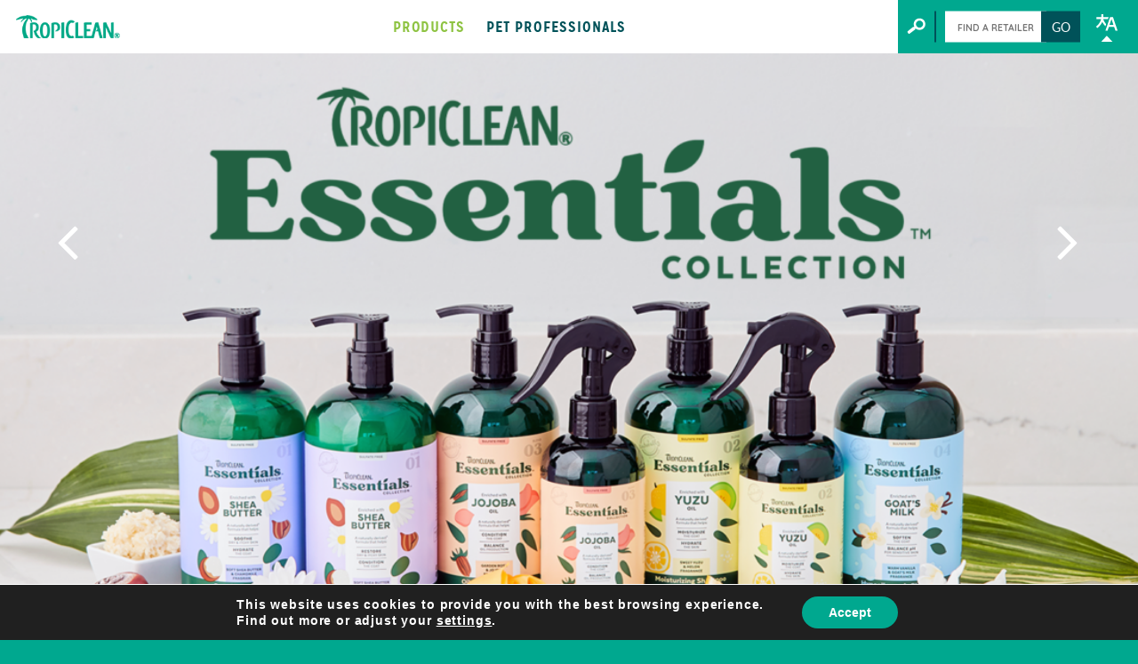

--- FILE ---
content_type: text/html; charset=UTF-8
request_url: https://petpro.tropiclean.com/product-category/tropiclean-essentials/
body_size: 22594
content:
<!DOCTYPE html>
<html lang="en-US">

<head>
	<meta name="facebook-domain-verification" content="7bb70t9psnlf4srkqz3tl3lvj3ii7i" />

	<meta charset="UTF-8">

	<!-- Divice Detection for Media Queries
================================================== -->
	<meta name="viewport" content="width=device-width, initial-scale=1, maximum-scale=1">

	<!-- Page Title
================================================== -->
	<title>Tropiclean Essentials Archives - TropiClean Pet Products for Dogs and Cats</title>

	<link rel="profile" href="http://gmpg.org/xfn/11">
	<link rel="pingback" href="https://petpro.tropiclean.com/xmlrpc.php">

	<!--[if lt IE 9]>
	<script src="http://html5shim.googlecode.com/svn/trunk/html5.js"></script>
<![endif]-->

	<!-- Favicons
================================================== -->
	<link rel="shortcut icon" href="https://petpro.tropiclean.com/wp-content/themes/tropiclean/images/favicon.ico">
	<link rel="apple-touch-icon" href="https://petpro.tropiclean.com/wp-content/themes/tropiclean/images/apple-touch-icon.png">
	<link rel="apple-touch-icon" sizes="72x72" href="https://petpro.tropiclean.com/wp-content/themes/tropiclean/images/apple-touch-icon-72x72.png">
	<link rel="apple-touch-icon" sizes="114x114" href="https://petpro.tropiclean.com/wp-content/themes/tropiclean/images/apple-touch-icon-114x114.png">
	<!--<link rel="stylesheet" href="https://cdnjs.cloudflare.com/ajax/libs/font-awesome/4.7.0/css/font-awesome.min.css">-->
	<!--<link href="//netdna.bootstrapcdn.com/font-awesome/4.0.3/css/font-awesome.css" rel="stylesheet">-->
	<!--<link href="https://netdna.bootstrapcdn.com/font-awesome/4.0.3/css/font-awesome.css" rel="stylesheet">-->
	<link rel="stylesheet" href="https://use.fontawesome.com/74caf624ef.css">

	<!-- TYPE KIT for Minion Pro and Lato -->
	<script src="https://use.typekit.net/vbz7nks.js"></script>
	<script>
		try {
			Typekit.load({
				async: true
			});
		} catch (e) {}
	</script>

	            <script type="text/javascript" id="wpuf-language-script">
                var error_str_obj = {
                    'required' : 'is required',
                    'mismatch' : 'does not match',
                    'validation' : 'is not valid'
                }
            </script>
            <meta name='robots' content='max-image-preview:large' />

<!-- This site is optimized with the Yoast SEO plugin v12.2 - https://yoast.com/wordpress/plugins/seo/ -->
<meta name="robots" content="max-snippet:-1, max-image-preview:large, max-video-preview:-1"/>
<link rel="canonical" href="https://petpro.tropiclean.com/product-category/tropiclean-essentials/" />
<meta property="og:locale" content="en_US" />
<meta property="og:type" content="object" />
<meta property="og:title" content="Tropiclean Essentials Archives - TropiClean Pet Products for Dogs and Cats" />
<meta property="og:description" content="Enrich your pet’s skin &amp; coat with hand-selected, naturally derived ingredients found in our entire line of bath products. Because pets need a moment, too." />
<meta property="og:url" content="https://petpro.tropiclean.com/product-category/tropiclean-essentials/" />
<meta property="og:site_name" content="TropiClean Pet Products for Dogs and Cats" />
<meta name="twitter:card" content="summary_large_image" />
<meta name="twitter:description" content="Enrich your pet’s skin &amp; coat with hand-selected, naturally derived ingredients found in our entire line of bath products. Because pets need a moment, too." />
<meta name="twitter:title" content="Tropiclean Essentials Archives - TropiClean Pet Products for Dogs and Cats" />
<meta name="twitter:site" content="@tropiclean" />
<script type='application/ld+json' class='yoast-schema-graph yoast-schema-graph--main'>{"@context":"https://schema.org","@graph":[{"@type":"WebSite","@id":"https://petpro.tropiclean.com/#website","url":"https://petpro.tropiclean.com/","name":"TropiClean Pet Products for Dogs and Cats","potentialAction":{"@type":"SearchAction","target":"https://petpro.tropiclean.com/?s={search_term_string}","query-input":"required name=search_term_string"}},{"@type":"CollectionPage","@id":"https://petpro.tropiclean.com/product-category/tropiclean-essentials/#webpage","url":"https://petpro.tropiclean.com/product-category/tropiclean-essentials/","inLanguage":"en-US","name":"Tropiclean Essentials Archives - TropiClean Pet Products for Dogs and Cats","isPartOf":{"@id":"https://petpro.tropiclean.com/#website"}}]}</script>
<!-- / Yoast SEO plugin. -->

<link rel='dns-prefetch' href='//ajax.googleapis.com' />
<link rel='dns-prefetch' href='//s.w.org' />
<link rel="alternate" type="application/rss+xml" title="TropiClean Pet Products for Dogs and Cats &raquo; Feed" href="https://petpro.tropiclean.com/feed/" />
<link rel="alternate" type="application/rss+xml" title="TropiClean Pet Products for Dogs and Cats &raquo; Comments Feed" href="https://petpro.tropiclean.com/comments/feed/" />
<link rel="alternate" type="application/rss+xml" title="TropiClean Pet Products for Dogs and Cats &raquo; Tropiclean Essentials Category Feed" href="https://petpro.tropiclean.com/product-category/tropiclean-essentials/feed/" />
<!-- This site uses the Google Analytics by MonsterInsights plugin v7.10.4 - Using Analytics tracking - https://www.monsterinsights.com/ -->
<script type="text/javascript" data-cfasync="false">
	var mi_version         = '7.10.4';
	var mi_track_user      = true;
	var mi_no_track_reason = '';
	
	var disableStr = 'ga-disable-UA-12483734-1';

	/* Function to detect opted out users */
	function __gaTrackerIsOptedOut() {
		return document.cookie.indexOf(disableStr + '=true') > -1;
	}

	/* Disable tracking if the opt-out cookie exists. */
	if ( __gaTrackerIsOptedOut() ) {
		window[disableStr] = true;
	}

	/* Opt-out function */
	function __gaTrackerOptout() {
	  document.cookie = disableStr + '=true; expires=Thu, 31 Dec 2099 23:59:59 UTC; path=/';
	  window[disableStr] = true;
	}
	
	if ( mi_track_user ) {
		(function(i,s,o,g,r,a,m){i['GoogleAnalyticsObject']=r;i[r]=i[r]||function(){
			(i[r].q=i[r].q||[]).push(arguments)},i[r].l=1*new Date();a=s.createElement(o),
			m=s.getElementsByTagName(o)[0];a.async=1;a.src=g;m.parentNode.insertBefore(a,m)
		})(window,document,'script','//www.google-analytics.com/analytics.js','__gaTracker');

		__gaTracker('create', 'UA-12483734-1', 'auto');
		__gaTracker('set', 'forceSSL', true);
		__gaTracker('send','pageview');
	} else {
		console.log( "" );
		(function() {
			/* https://developers.google.com/analytics/devguides/collection/analyticsjs/ */
			var noopfn = function() {
				return null;
			};
			var noopnullfn = function() {
				return null;
			};
			var Tracker = function() {
				return null;
			};
			var p = Tracker.prototype;
			p.get = noopfn;
			p.set = noopfn;
			p.send = noopfn;
			var __gaTracker = function() {
				var len = arguments.length;
				if ( len === 0 ) {
					return;
				}
				var f = arguments[len-1];
				if ( typeof f !== 'object' || f === null || typeof f.hitCallback !== 'function' ) {
					console.log( 'Not running function __gaTracker(' + arguments[0] + " ....) because you are not being tracked. " + mi_no_track_reason );
					return;
				}
				try {
					f.hitCallback();
				} catch (ex) {

				}
			};
			__gaTracker.create = function() {
				return new Tracker();
			};
			__gaTracker.getByName = noopnullfn;
			__gaTracker.getAll = function() {
				return [];
			};
			__gaTracker.remove = noopfn;
			window['__gaTracker'] = __gaTracker;
					})();
		}
</script>
<!-- / Google Analytics by MonsterInsights -->
<script type="text/javascript">
window._wpemojiSettings = {"baseUrl":"https:\/\/s.w.org\/images\/core\/emoji\/14.0.0\/72x72\/","ext":".png","svgUrl":"https:\/\/s.w.org\/images\/core\/emoji\/14.0.0\/svg\/","svgExt":".svg","source":{"concatemoji":"https:\/\/petpro.tropiclean.com\/wp-includes\/js\/wp-emoji-release.min.js?ver=6.0.1"}};
/*! This file is auto-generated */
!function(e,a,t){var n,r,o,i=a.createElement("canvas"),p=i.getContext&&i.getContext("2d");function s(e,t){var a=String.fromCharCode,e=(p.clearRect(0,0,i.width,i.height),p.fillText(a.apply(this,e),0,0),i.toDataURL());return p.clearRect(0,0,i.width,i.height),p.fillText(a.apply(this,t),0,0),e===i.toDataURL()}function c(e){var t=a.createElement("script");t.src=e,t.defer=t.type="text/javascript",a.getElementsByTagName("head")[0].appendChild(t)}for(o=Array("flag","emoji"),t.supports={everything:!0,everythingExceptFlag:!0},r=0;r<o.length;r++)t.supports[o[r]]=function(e){if(!p||!p.fillText)return!1;switch(p.textBaseline="top",p.font="600 32px Arial",e){case"flag":return s([127987,65039,8205,9895,65039],[127987,65039,8203,9895,65039])?!1:!s([55356,56826,55356,56819],[55356,56826,8203,55356,56819])&&!s([55356,57332,56128,56423,56128,56418,56128,56421,56128,56430,56128,56423,56128,56447],[55356,57332,8203,56128,56423,8203,56128,56418,8203,56128,56421,8203,56128,56430,8203,56128,56423,8203,56128,56447]);case"emoji":return!s([129777,127995,8205,129778,127999],[129777,127995,8203,129778,127999])}return!1}(o[r]),t.supports.everything=t.supports.everything&&t.supports[o[r]],"flag"!==o[r]&&(t.supports.everythingExceptFlag=t.supports.everythingExceptFlag&&t.supports[o[r]]);t.supports.everythingExceptFlag=t.supports.everythingExceptFlag&&!t.supports.flag,t.DOMReady=!1,t.readyCallback=function(){t.DOMReady=!0},t.supports.everything||(n=function(){t.readyCallback()},a.addEventListener?(a.addEventListener("DOMContentLoaded",n,!1),e.addEventListener("load",n,!1)):(e.attachEvent("onload",n),a.attachEvent("onreadystatechange",function(){"complete"===a.readyState&&t.readyCallback()})),(e=t.source||{}).concatemoji?c(e.concatemoji):e.wpemoji&&e.twemoji&&(c(e.twemoji),c(e.wpemoji)))}(window,document,window._wpemojiSettings);
</script>
<style type="text/css">
img.wp-smiley,
img.emoji {
	display: inline !important;
	border: none !important;
	box-shadow: none !important;
	height: 1em !important;
	width: 1em !important;
	margin: 0 0.07em !important;
	vertical-align: -0.1em !important;
	background: none !important;
	padding: 0 !important;
}
</style>
	<link rel='stylesheet' id='wp-block-library-css'  href='https://petpro.tropiclean.com/wp-includes/css/dist/block-library/style.min.css?ver=6.0.1' type='text/css' media='all' />
<link rel='stylesheet' id='wc-blocks-vendors-style-css'  href='https://petpro.tropiclean.com/wp-content/plugins/woocommerce/packages/woocommerce-blocks/build/wc-blocks-vendors-style.css?ver=9.1.5' type='text/css' media='all' />
<link rel='stylesheet' id='wc-blocks-style-css'  href='https://petpro.tropiclean.com/wp-content/plugins/woocommerce/packages/woocommerce-blocks/build/wc-blocks-style.css?ver=9.1.5' type='text/css' media='all' />
<style id='global-styles-inline-css' type='text/css'>
body{--wp--preset--color--black: #000000;--wp--preset--color--cyan-bluish-gray: #abb8c3;--wp--preset--color--white: #ffffff;--wp--preset--color--pale-pink: #f78da7;--wp--preset--color--vivid-red: #cf2e2e;--wp--preset--color--luminous-vivid-orange: #ff6900;--wp--preset--color--luminous-vivid-amber: #fcb900;--wp--preset--color--light-green-cyan: #7bdcb5;--wp--preset--color--vivid-green-cyan: #00d084;--wp--preset--color--pale-cyan-blue: #8ed1fc;--wp--preset--color--vivid-cyan-blue: #0693e3;--wp--preset--color--vivid-purple: #9b51e0;--wp--preset--gradient--vivid-cyan-blue-to-vivid-purple: linear-gradient(135deg,rgba(6,147,227,1) 0%,rgb(155,81,224) 100%);--wp--preset--gradient--light-green-cyan-to-vivid-green-cyan: linear-gradient(135deg,rgb(122,220,180) 0%,rgb(0,208,130) 100%);--wp--preset--gradient--luminous-vivid-amber-to-luminous-vivid-orange: linear-gradient(135deg,rgba(252,185,0,1) 0%,rgba(255,105,0,1) 100%);--wp--preset--gradient--luminous-vivid-orange-to-vivid-red: linear-gradient(135deg,rgba(255,105,0,1) 0%,rgb(207,46,46) 100%);--wp--preset--gradient--very-light-gray-to-cyan-bluish-gray: linear-gradient(135deg,rgb(238,238,238) 0%,rgb(169,184,195) 100%);--wp--preset--gradient--cool-to-warm-spectrum: linear-gradient(135deg,rgb(74,234,220) 0%,rgb(151,120,209) 20%,rgb(207,42,186) 40%,rgb(238,44,130) 60%,rgb(251,105,98) 80%,rgb(254,248,76) 100%);--wp--preset--gradient--blush-light-purple: linear-gradient(135deg,rgb(255,206,236) 0%,rgb(152,150,240) 100%);--wp--preset--gradient--blush-bordeaux: linear-gradient(135deg,rgb(254,205,165) 0%,rgb(254,45,45) 50%,rgb(107,0,62) 100%);--wp--preset--gradient--luminous-dusk: linear-gradient(135deg,rgb(255,203,112) 0%,rgb(199,81,192) 50%,rgb(65,88,208) 100%);--wp--preset--gradient--pale-ocean: linear-gradient(135deg,rgb(255,245,203) 0%,rgb(182,227,212) 50%,rgb(51,167,181) 100%);--wp--preset--gradient--electric-grass: linear-gradient(135deg,rgb(202,248,128) 0%,rgb(113,206,126) 100%);--wp--preset--gradient--midnight: linear-gradient(135deg,rgb(2,3,129) 0%,rgb(40,116,252) 100%);--wp--preset--duotone--dark-grayscale: url('#wp-duotone-dark-grayscale');--wp--preset--duotone--grayscale: url('#wp-duotone-grayscale');--wp--preset--duotone--purple-yellow: url('#wp-duotone-purple-yellow');--wp--preset--duotone--blue-red: url('#wp-duotone-blue-red');--wp--preset--duotone--midnight: url('#wp-duotone-midnight');--wp--preset--duotone--magenta-yellow: url('#wp-duotone-magenta-yellow');--wp--preset--duotone--purple-green: url('#wp-duotone-purple-green');--wp--preset--duotone--blue-orange: url('#wp-duotone-blue-orange');--wp--preset--font-size--small: 13px;--wp--preset--font-size--medium: 20px;--wp--preset--font-size--large: 36px;--wp--preset--font-size--x-large: 42px;}.has-black-color{color: var(--wp--preset--color--black) !important;}.has-cyan-bluish-gray-color{color: var(--wp--preset--color--cyan-bluish-gray) !important;}.has-white-color{color: var(--wp--preset--color--white) !important;}.has-pale-pink-color{color: var(--wp--preset--color--pale-pink) !important;}.has-vivid-red-color{color: var(--wp--preset--color--vivid-red) !important;}.has-luminous-vivid-orange-color{color: var(--wp--preset--color--luminous-vivid-orange) !important;}.has-luminous-vivid-amber-color{color: var(--wp--preset--color--luminous-vivid-amber) !important;}.has-light-green-cyan-color{color: var(--wp--preset--color--light-green-cyan) !important;}.has-vivid-green-cyan-color{color: var(--wp--preset--color--vivid-green-cyan) !important;}.has-pale-cyan-blue-color{color: var(--wp--preset--color--pale-cyan-blue) !important;}.has-vivid-cyan-blue-color{color: var(--wp--preset--color--vivid-cyan-blue) !important;}.has-vivid-purple-color{color: var(--wp--preset--color--vivid-purple) !important;}.has-black-background-color{background-color: var(--wp--preset--color--black) !important;}.has-cyan-bluish-gray-background-color{background-color: var(--wp--preset--color--cyan-bluish-gray) !important;}.has-white-background-color{background-color: var(--wp--preset--color--white) !important;}.has-pale-pink-background-color{background-color: var(--wp--preset--color--pale-pink) !important;}.has-vivid-red-background-color{background-color: var(--wp--preset--color--vivid-red) !important;}.has-luminous-vivid-orange-background-color{background-color: var(--wp--preset--color--luminous-vivid-orange) !important;}.has-luminous-vivid-amber-background-color{background-color: var(--wp--preset--color--luminous-vivid-amber) !important;}.has-light-green-cyan-background-color{background-color: var(--wp--preset--color--light-green-cyan) !important;}.has-vivid-green-cyan-background-color{background-color: var(--wp--preset--color--vivid-green-cyan) !important;}.has-pale-cyan-blue-background-color{background-color: var(--wp--preset--color--pale-cyan-blue) !important;}.has-vivid-cyan-blue-background-color{background-color: var(--wp--preset--color--vivid-cyan-blue) !important;}.has-vivid-purple-background-color{background-color: var(--wp--preset--color--vivid-purple) !important;}.has-black-border-color{border-color: var(--wp--preset--color--black) !important;}.has-cyan-bluish-gray-border-color{border-color: var(--wp--preset--color--cyan-bluish-gray) !important;}.has-white-border-color{border-color: var(--wp--preset--color--white) !important;}.has-pale-pink-border-color{border-color: var(--wp--preset--color--pale-pink) !important;}.has-vivid-red-border-color{border-color: var(--wp--preset--color--vivid-red) !important;}.has-luminous-vivid-orange-border-color{border-color: var(--wp--preset--color--luminous-vivid-orange) !important;}.has-luminous-vivid-amber-border-color{border-color: var(--wp--preset--color--luminous-vivid-amber) !important;}.has-light-green-cyan-border-color{border-color: var(--wp--preset--color--light-green-cyan) !important;}.has-vivid-green-cyan-border-color{border-color: var(--wp--preset--color--vivid-green-cyan) !important;}.has-pale-cyan-blue-border-color{border-color: var(--wp--preset--color--pale-cyan-blue) !important;}.has-vivid-cyan-blue-border-color{border-color: var(--wp--preset--color--vivid-cyan-blue) !important;}.has-vivid-purple-border-color{border-color: var(--wp--preset--color--vivid-purple) !important;}.has-vivid-cyan-blue-to-vivid-purple-gradient-background{background: var(--wp--preset--gradient--vivid-cyan-blue-to-vivid-purple) !important;}.has-light-green-cyan-to-vivid-green-cyan-gradient-background{background: var(--wp--preset--gradient--light-green-cyan-to-vivid-green-cyan) !important;}.has-luminous-vivid-amber-to-luminous-vivid-orange-gradient-background{background: var(--wp--preset--gradient--luminous-vivid-amber-to-luminous-vivid-orange) !important;}.has-luminous-vivid-orange-to-vivid-red-gradient-background{background: var(--wp--preset--gradient--luminous-vivid-orange-to-vivid-red) !important;}.has-very-light-gray-to-cyan-bluish-gray-gradient-background{background: var(--wp--preset--gradient--very-light-gray-to-cyan-bluish-gray) !important;}.has-cool-to-warm-spectrum-gradient-background{background: var(--wp--preset--gradient--cool-to-warm-spectrum) !important;}.has-blush-light-purple-gradient-background{background: var(--wp--preset--gradient--blush-light-purple) !important;}.has-blush-bordeaux-gradient-background{background: var(--wp--preset--gradient--blush-bordeaux) !important;}.has-luminous-dusk-gradient-background{background: var(--wp--preset--gradient--luminous-dusk) !important;}.has-pale-ocean-gradient-background{background: var(--wp--preset--gradient--pale-ocean) !important;}.has-electric-grass-gradient-background{background: var(--wp--preset--gradient--electric-grass) !important;}.has-midnight-gradient-background{background: var(--wp--preset--gradient--midnight) !important;}.has-small-font-size{font-size: var(--wp--preset--font-size--small) !important;}.has-medium-font-size{font-size: var(--wp--preset--font-size--medium) !important;}.has-large-font-size{font-size: var(--wp--preset--font-size--large) !important;}.has-x-large-font-size{font-size: var(--wp--preset--font-size--x-large) !important;}
</style>
<link rel='stylesheet' id='woocommerce-multiple-addresses-plugin-styles-css'  href='https://petpro.tropiclean.com/wp-content/plugins/woocommerce-multiple-addresses/assets/css/public.css?ver=1.0.7.1' type='text/css' media='all' />
<link rel='stylesheet' id='woocommerce-layout-css'  href='https://petpro.tropiclean.com/wp-content/plugins/woocommerce/assets/css/woocommerce-layout.css?ver=7.3.0' type='text/css' media='all' />
<link rel='stylesheet' id='woocommerce-smallscreen-css'  href='https://petpro.tropiclean.com/wp-content/plugins/woocommerce/assets/css/woocommerce-smallscreen.css?ver=7.3.0' type='text/css' media='only screen and (max-width: 768px)' />
<link rel='stylesheet' id='woocommerce-general-css'  href='https://petpro.tropiclean.com/wp-content/plugins/woocommerce/assets/css/woocommerce.css?ver=7.3.0' type='text/css' media='all' />
<style id='woocommerce-inline-inline-css' type='text/css'>
.woocommerce form .form-row .required { visibility: visible; }
</style>
<link rel='stylesheet' id='wpuf-css-css'  href='https://petpro.tropiclean.com/wp-content/plugins/wp-user-frontend-pro/assets/css/frontend-forms.css?ver=6.0.1' type='text/css' media='all' />
<link rel='stylesheet' id='jquery-ui-css'  href='https://petpro.tropiclean.com/wp-content/plugins/wp-user-frontend-pro/assets/css/jquery-ui-1.9.1.custom.css?ver=6.0.1' type='text/css' media='all' />
<link rel='stylesheet' id='wc-mnm-frontend-css'  href='https://petpro.tropiclean.com/wp-content/plugins/woocommerce-mix-and-match-products/assets/css/frontend/mnm-frontend.min.css?ver=2.3.1' type='text/css' media='all' />
<link rel='stylesheet' id='search-filter-plugin-styles-css'  href='https://petpro.tropiclean.com/wp-content/plugins/search-filter-pro/public/assets/css/search-filter.min.css?ver=2.5.1' type='text/css' media='all' />
<link rel='stylesheet' id='brevity-2016-style-css'  href='https://petpro.tropiclean.com/wp-content/themes/tropiclean/style.css?ver=6.0.1' type='text/css' media='all' />
<style id='vtmin-inline-css-inline-css' type='text/css'>

		/*CSS for Mimimum Error Msg Display*/
            table.shop_table {clear:left} /*woo-only override, for table following msgs on cart page, but css also hits the same table on checkout page(no effect)*/
            div.vtmin-error {
              margin: 30px 0 0 0%;  /* v1.09.8 */
              /* v1.09.8 */
              /* margin: 30px 0 0 -15%; */
              /* width: 120%; */                
              width: 100%;   /* v1.09.8 */
              background-color: #FFEBE8;
              border-color: #CC0000;
              padding: 5px 0.6em;
              border-radius: 3px 3px 3px 3px;
              border-style: solid;
              border-width: 1px;
              line-height: 12px;
              font-size:10px;
              height:auto;
              float:left;
            }
            /* TEST TEST TEST TEST*********************************/
            /*div.vtmin-error p {  color:red; } */
            
            div.vtmin-error p {font-size:14px;line-height: 18px;}
            div.vtmin-error .error-title {
              color: red;
              font-size: 12px;
              letter-spacing: 0.1em;
              line-height: 2.6em;
              padding-bottom: 2px;
              text-decoration: underline;
              text-transform: uppercase;
            }
            div.vtmin-error .black-font {color:black;}
            div.vtmin-error .errmsg-begin {color:black;margin-left:20px;}
            div.vtmin-error .black-font-italic {color:black; font-style:italic;}
            div.vtmin-error .red-font-italic {color:red; font-style:italic;}
            div.vtmin-error .errmsg-text {color:blue;}
            div.vtmin-error .errmsg-amt-current,
            div.vtmin-error .errmsg-amt-required {  
              font-style:italic;
              }
             
             
             /* ***************************************************************** */
             /* TABLE FORMAT ERROR MSG AREA  */
             /* ***************************************************************** */
            div.vtmin-error #table-error-messages {float:left; color:black; width:100%;}
            div.vtmin-error .table-titles {float:left; width:100%; margin-top:15px;}
            div.vtmin-error .product-column {float:left; width:42%; }
            div.vtmin-error .quantity-column {float:left; width:18%; }
            div.vtmin-error .price-column {float:left; width:15%; } 
            div.vtmin-error .total-column {float:left; /*width:25%; */}
            div.vtmin-error .product-column-title, 
            div.vtmin-error .quantity-column-title, 
            div.vtmin-error .price-column-title, 
            div.vtmin-error .total-column-title {
              text-decoration:underline; 
              } 
            div.vtmin-error .quantity-column-total, 
            div.vtmin-error .total-column-total {
              text-decoration:overline; font-weight:bold; font-style:italic; width:auto;
              }
            div.vtmin-error .table-error-msg {color:blue; float:left; margin:3px 0 3px 20px; font-size:16px;} 
            div.vtmin-error .bold-this {font-weight:bold}
             
            div.vtmin-error .table-msg-line {float:left; width:100%;}
            div.vtmin-error .table-totals-line {float:left; width:100%;}
            div.vtmin-error .table-text-line {float:left; width:100%;}
            
            div.vtmin-error .rule-id {font-size:10px;margin-left:5px;color:black;}
             
            /*2.0.0a begin*/           
                                        
            div#line-cnt1,
            div#line-cnt2,
            div#line-cnt3,
            div#line-cnt4,
            div#line-cnt5,
            div#line-cnt6,
            div#line-cnt7,
            div#line-cnt8,
            div#line-cnt9,
            div#line-cnt10,
            div#line-cnt11,
            div#line-cnt12,
            div#line-cnt13,
            div#line-cnt14,
            div#line-cnt15,
            div#line-cnt16,
            div#line-cnt17,
            div#line-cnt18,
            div#line-cnt19,
            div#line-cnt20 {height:auto;}             
            /*2.0.0a end*/ 
             
            /*alternating colors for rule groups*/
            
            div.vtmin-error .color-grp0 {color:RGB(197, 3, 3);}  /*dark red*/
            div.vtmin-error .color-grp1 {color:RGB(197, 3, 3);}  /*dark red*/
            div.vtmin-error .color-grp2 {color:RGB(197, 3, 3);}  /*dark red*/
            div.vtmin-error .color-grp3 {color:RGB(197, 3, 3);}  /*dark red*/
            div.vtmin-error .color-grp4 {color:RGB(197, 3, 3);}  /*dark red*/
            div.vtmin-error .color-grp5 {color:RGB(197, 3, 3);}  /*dark red*/
            div.vtmin-error .color-grp6 {color:RGB(197, 3, 3);}  /*dark red*/
            div.vtmin-error .color-grp7 {color:RGB(197, 3, 3);}  /*dark red*/
            div.vtmin-error .color-grp8 {color:RGB(197, 3, 3);}  /*dark red*/
            div.vtmin-error .color-grp9 {color:RGB(197, 3, 3);}  /*dark red*/
            div.vtmin-error .color-grp10 {color:RGB(197, 3, 3);}  /*dark red*/
            div.vtmin-error .color-grp11 {color:RGB(197, 3, 3);}  /*dark red*/
            div.vtmin-error .color-grp12 {color:RGB(197, 3, 3);}  /*dark red*/
            div.vtmin-error .color-grp13 {color:RGB(197, 3, 3);}  /*dark red*/
            div.vtmin-error .color-grp14 {color:RGB(197, 3, 3);}  /*dark red*/
            div.vtmin-error .color-grp15 {color:RGB(197, 3, 3);}  /*dark red*/
            div.vtmin-error .color-grp16 {color:RGB(197, 3, 3);}  /*dark red*/
            div.vtmin-error .color-grp17 {color:RGB(197, 3, 3);}  /*dark red*/
            div.vtmin-error .color-grp18 {color:RGB(197, 3, 3);}  /*dark red*/
            div.vtmin-error .color-grp19 {color:RGB(197, 3, 3);}  /*dark red*/
            div.vtmin-error .color-grp20 {color:RGB(197, 3, 3);}  /*dark red*/
            div.vtmin-error .color-xgrp1 {color:RGB(0, 255, 5);}  /*neon green*/            
            div.vtmin-error .color-xgrp2 {color:RGB(255, 93, 0);}  /*orange*/
            div.vtmin-error .color-xgrp3 {color:RGB(0, 115, 2);}  /*dark green*/
            div.vtmin-error .color-xgrp4 {color:RGB(244, 56, 56);}  /*light red*/
            div.vtmin-error .color-xgrp5 {color:RGB(255, 200, 0);}  /*ochre*/ 
            div.vtmin-error .color-xgrp6 {color:RGB(74, 178, 255);}  /*light blue*/
            div.vtmin-error .color-xgrp7 {color:RGB(37, 163, 162);}  /*dark teal*/                        
            div.vtmin-error .color-xgrp8 {color:RGB(47, 255, 253);}  /*light teal*/
            div.vtmin-error .color-xgrp9 {color:RGB(72, 157, 74);}  /*med green*/
            div.vtmin-error .color-xgrp10 {color:RGB(142, 146, 144);}  /*med grey*/            
            div.vtmin-error .color-xgrp11 {color:RGB(5, 71, 119);}  /*dark blue*/           
            div.vtmin-error .color-xgrp12 {color:RGB(0,0,0);}  /*black*/
           
</style>
<link rel='stylesheet' id='wc-mnm-checkout-blocks-css'  href='https://petpro.tropiclean.com/wp-content/plugins/woocommerce-mix-and-match-products/assets/css/frontend/blocks/checkout-blocks.css?ver=2.3.1' type='text/css' media='all' />
<link rel='stylesheet' id='moove_gdpr_frontend-css'  href='https://petpro.tropiclean.com/wp-content/plugins/gdpr-cookie-compliance/dist/styles/gdpr-main-nf.css?ver=4.1.5' type='text/css' media='all' />
<link rel='stylesheet' id='fontawesome-css'  href='//maxcdn.bootstrapcdn.com/font-awesome/4.3.0/css/font-awesome.min.css?ver=4.3.0' type='text/css' media='all' />
<link rel='stylesheet' id='google-font-montserrat-css'  href='//fonts.googleapis.com/css?family=Montserrat%3A400&#038;ver=6.0.1' type='text/css' media='all' />
<link rel='stylesheet' id='google-font-roboto-slab-css'  href='//fonts.googleapis.com/css?family=Roboto+Slab%3A400&#038;ver=6.0.1' type='text/css' media='all' />
<link rel='stylesheet' id='qb-css'  href='https://petpro.tropiclean.com/wp-content/plugins/quickiebar/public/style/qb.css?ver=1.8.4' type='text/css' media='all' />
<script type='text/javascript' src='//ajax.googleapis.com/ajax/libs/jquery/2.1.1/jquery.min.js?ver=2.1.1' id='jquery-js'></script>
<script type='text/javascript' id='monsterinsights-frontend-script-js-extra'>
/* <![CDATA[ */
var monsterinsights_frontend = {"js_events_tracking":"true","download_extensions":"doc,pdf,ppt,zip,xls,docx,pptx,xlsx","inbound_paths":"[]","home_url":"https:\/\/petpro.tropiclean.com","hash_tracking":"false"};
/* ]]> */
</script>
<script type='text/javascript' src='https://petpro.tropiclean.com/wp-content/plugins/google-analytics-for-wordpress/assets/js/frontend.min.js?ver=7.10.4' id='monsterinsights-frontend-script-js'></script>
<script type='text/javascript' id='woocommerce-multiple-addresses-plugin-script-js-extra'>
/* <![CDATA[ */
var WCMA_Ajax = {"ajaxurl":"https:\/\/petpro.tropiclean.com\/wp-admin\/admin-ajax.php","id":"0","wc_multiple_addresses":"a1702e4262"};
/* ]]> */
</script>
<script type='text/javascript' src='https://petpro.tropiclean.com/wp-content/plugins/woocommerce-multiple-addresses/assets/js/public.js?ver=1.0.7.1' id='woocommerce-multiple-addresses-plugin-script-js'></script>
<script type='text/javascript' id='wpuf-form-js-extra'>
/* <![CDATA[ */
var wpuf_frontend = {"ajaxurl":"https:\/\/petpro.tropiclean.com\/wp-admin\/admin-ajax.php","error_message":"Please fix the errors to proceed","nonce":"15cdc119d0","word_limit":"Word limit reached"};
/* ]]> */
</script>
<script type='text/javascript' src='https://petpro.tropiclean.com/wp-content/plugins/wp-user-frontend-pro/assets/js/frontend-form.js?ver=6.0.1' id='wpuf-form-js'></script>
<script type='text/javascript' src='https://petpro.tropiclean.com/wp-includes/js/jquery/ui/core.min.js?ver=1.13.1' id='jquery-ui-core-js'></script>
<script type='text/javascript' src='https://petpro.tropiclean.com/wp-includes/js/jquery/ui/datepicker.min.js?ver=1.13.1' id='jquery-ui-datepicker-js'></script>
<script type='text/javascript' id='jquery-ui-datepicker-js-after'>
jQuery(function(jQuery){jQuery.datepicker.setDefaults({"closeText":"Close","currentText":"Today","monthNames":["January","February","March","April","May","June","July","August","September","October","November","December"],"monthNamesShort":["Jan","Feb","Mar","Apr","May","Jun","Jul","Aug","Sep","Oct","Nov","Dec"],"nextText":"Next","prevText":"Previous","dayNames":["Sunday","Monday","Tuesday","Wednesday","Thursday","Friday","Saturday"],"dayNamesShort":["Sun","Mon","Tue","Wed","Thu","Fri","Sat"],"dayNamesMin":["S","M","T","W","T","F","S"],"dateFormat":"MM d, yy","firstDay":1,"isRTL":false});});
</script>
<script type='text/javascript' src='https://petpro.tropiclean.com/wp-includes/js/dist/vendor/regenerator-runtime.min.js?ver=0.13.9' id='regenerator-runtime-js'></script>
<script type='text/javascript' src='https://petpro.tropiclean.com/wp-includes/js/dist/vendor/wp-polyfill.min.js?ver=3.15.0' id='wp-polyfill-js'></script>
<script type='text/javascript' src='https://petpro.tropiclean.com/wp-includes/js/dist/dom-ready.min.js?ver=d996b53411d1533a84951212ab6ac4ff' id='wp-dom-ready-js'></script>
<script type='text/javascript' src='https://petpro.tropiclean.com/wp-includes/js/dist/hooks.min.js?ver=c6d64f2cb8f5c6bb49caca37f8828ce3' id='wp-hooks-js'></script>
<script type='text/javascript' src='https://petpro.tropiclean.com/wp-includes/js/dist/i18n.min.js?ver=ebee46757c6a411e38fd079a7ac71d94' id='wp-i18n-js'></script>
<script type='text/javascript' id='wp-i18n-js-after'>
wp.i18n.setLocaleData( { 'text direction\u0004ltr': [ 'ltr' ] } );
</script>
<script type='text/javascript' src='https://petpro.tropiclean.com/wp-includes/js/dist/a11y.min.js?ver=a38319d7ba46c6e60f7f9d4c371222c5' id='wp-a11y-js'></script>
<script type='text/javascript' src='https://petpro.tropiclean.com/wp-includes/js/clipboard.min.js?ver=2.0.10' id='clipboard-js'></script>
<script type='text/javascript' src='https://petpro.tropiclean.com/wp-includes/js/plupload/moxie.min.js?ver=1.3.5' id='moxiejs-js'></script>
<script type='text/javascript' src='https://petpro.tropiclean.com/wp-includes/js/plupload/plupload.min.js?ver=2.1.9' id='plupload-js'></script>
<script type='text/javascript' src='https://petpro.tropiclean.com/wp-includes/js/underscore.min.js?ver=1.13.3' id='underscore-js'></script>
<script type='text/javascript' id='plupload-handlers-js-extra'>
/* <![CDATA[ */
var pluploadL10n = {"queue_limit_exceeded":"You have attempted to queue too many files.","file_exceeds_size_limit":"%s exceeds the maximum upload size for this site.","zero_byte_file":"This file is empty. Please try another.","invalid_filetype":"Sorry, you are not allowed to upload this file type.","not_an_image":"This file is not an image. Please try another.","image_memory_exceeded":"Memory exceeded. Please try another smaller file.","image_dimensions_exceeded":"This is larger than the maximum size. Please try another.","default_error":"An error occurred in the upload. Please try again later.","missing_upload_url":"There was a configuration error. Please contact the server administrator.","upload_limit_exceeded":"You may only upload 1 file.","http_error":"Unexpected response from the server. The file may have been uploaded successfully. Check in the Media Library or reload the page.","http_error_image":"The server cannot process the image. This can happen if the server is busy or does not have enough resources to complete the task. Uploading a smaller image may help. Suggested maximum size is 2560 pixels.","upload_failed":"Upload failed.","big_upload_failed":"Please try uploading this file with the %1$sbrowser uploader%2$s.","big_upload_queued":"%s exceeds the maximum upload size for the multi-file uploader when used in your browser.","io_error":"IO error.","security_error":"Security error.","file_cancelled":"File canceled.","upload_stopped":"Upload stopped.","dismiss":"Dismiss","crunching":"Crunching\u2026","deleted":"moved to the Trash.","error_uploading":"\u201c%s\u201d has failed to upload.","unsupported_image":"This image cannot be displayed in a web browser. For best results convert it to JPEG before uploading.","noneditable_image":"This image cannot be processed by the web server. Convert it to JPEG or PNG before uploading.","file_url_copied":"The file URL has been copied to your clipboard"};
/* ]]> */
</script>
<script type='text/javascript' src='https://petpro.tropiclean.com/wp-includes/js/plupload/handlers.min.js?ver=6.0.1' id='plupload-handlers-js'></script>
<script type='text/javascript' src='https://petpro.tropiclean.com/wp-content/plugins/wp-user-frontend-pro/assets/js/jquery-ui-timepicker-addon.js?ver=6.0.1' id='jquery-ui-timepicker-js'></script>
<script type='text/javascript' id='wpuf-upload-js-extra'>
/* <![CDATA[ */
var wpuf_frontend_upload = {"confirmMsg":"Are you sure?","nonce":"15cdc119d0","ajaxurl":"https:\/\/petpro.tropiclean.com\/wp-admin\/admin-ajax.php","plupload":{"url":"https:\/\/petpro.tropiclean.com\/wp-admin\/admin-ajax.php?nonce=a060da6d47","flash_swf_url":"https:\/\/petpro.tropiclean.com\/wp-includes\/js\/plupload\/plupload.flash.swf","filters":[{"title":"Allowed Files","extensions":"*"}],"multipart":true,"urlstream_upload":true}};
/* ]]> */
</script>
<script type='text/javascript' src='https://petpro.tropiclean.com/wp-content/plugins/wp-user-frontend-pro/assets/js/upload.js?ver=6.0.1' id='wpuf-upload-js'></script>
<script type='text/javascript' id='search-filter-plugin-build-js-extra'>
/* <![CDATA[ */
var SF_LDATA = {"ajax_url":"https:\/\/petpro.tropiclean.com\/wp-admin\/admin-ajax.php","home_url":"https:\/\/petpro.tropiclean.com\/"};
/* ]]> */
</script>
<script type='text/javascript' src='https://petpro.tropiclean.com/wp-content/plugins/search-filter-pro/public/assets/js/search-filter-build.min.js?ver=2.5.1' id='search-filter-plugin-build-js'></script>
<script type='text/javascript' src='https://petpro.tropiclean.com/wp-content/plugins/search-filter-pro/public/assets/js/chosen.jquery.min.js?ver=2.5.1' id='search-filter-plugin-chosen-js'></script>
<script type='text/javascript' src='https://petpro.tropiclean.com/wp-content/themes/tropiclean/js/mobile_menu/modernizr-custom.js?ver=1' id='modernizr-js'></script>
<script type='text/javascript' src='https://petpro.tropiclean.com/wp-content/themes/tropiclean/js/jquery.sidr.js?ver=1' id='sidr-mobile-menu-js'></script>
<script type='text/javascript' src='https://petpro.tropiclean.com/wp-content/themes/tropiclean/js/mobile_menu/jquery.dlmenu.js?ver=1' id='custom-mobile-menu-js'></script>
<script type='text/javascript' src='https://petpro.tropiclean.com/wp-content/themes/tropiclean/js/velocity.min.js?ver=1' id='velocity-js'></script>
<script type='text/javascript' src='https://petpro.tropiclean.com/wp-content/themes/tropiclean/js/slick.js?ver=1' id='slick-js'></script>
<script type='text/javascript' src='https://petpro.tropiclean.com/wp-content/themes/tropiclean/js/imagesloaded.pkgd.min.js?ver=1' id='images-loaded-js'></script>
<script type='text/javascript' src='https://petpro.tropiclean.com/wp-content/themes/tropiclean/js/magnific-popup.min.js?ver=1' id='magnific-js'></script>
<script type='text/javascript' src='https://petpro.tropiclean.com/wp-content/themes/tropiclean/js/dropkick.min.js?ver=1' id='dropkick-js'></script>
<script type='text/javascript' src='https://petpro.tropiclean.com/wp-content/themes/tropiclean/js/jquery.inits.js?ver=1' id='jquery-inits-js'></script>
<script type='text/javascript' src='https://petpro.tropiclean.com/wp-content/themes/tropiclean/js/instafeed.min.js?ver=1' id='instafeed-js'></script>
<script type='text/javascript' src='https://petpro.tropiclean.com/wp-content/plugins/minimum-purchase-for-woocommerce/woo-integration/js/vtmin-clear-cart-msgs.js?ver=6.0.1' id='vtmin-clear-cart-msgs-js'></script>
<script type='text/javascript' id='quickiebar-js-extra'>
/* <![CDATA[ */
var ajaxurl = "https:\/\/petpro.tropiclean.com\/wp-admin\/admin-ajax.php";
var QB_PUBLIC_GLOBALS = {"QB_PUBLIC_NONCE":"ccd04f27b6","USER_TYPE":"public"};
/* ]]> */
</script>
<script type='text/javascript' src='https://petpro.tropiclean.com/wp-content/plugins/quickiebar/public/js/qb.js?ver=1.8.4' id='quickiebar-js'></script>
<link rel="https://api.w.org/" href="https://petpro.tropiclean.com/wp-json/" /><link rel="alternate" type="application/json" href="https://petpro.tropiclean.com/wp-json/wp/v2/product_cat/818" /><link rel="EditURI" type="application/rsd+xml" title="RSD" href="https://petpro.tropiclean.com/xmlrpc.php?rsd" />
<link rel="wlwmanifest" type="application/wlwmanifest+xml" href="https://petpro.tropiclean.com/wp-includes/wlwmanifest.xml" /> 
<meta name="generator" content="WordPress 6.0.1" />
<meta name="generator" content="WooCommerce 7.3.0" />
  <style>
      </style>
  <script type="text/javascript">
    function MediaValet_loadScript(src, callback)
    {
      var s,r,t;
      r = false;
      s = document.createElement('script');
      s.type = 'text/javascript';
      s.src = src;
      s.onload = s.onreadystatechange = function() {

        if ( !r && (!this.readyState || this.readyState == 'complete') )
        {
          r = true;
         callback();

		}
      };
      t = document.getElementsByTagName('script')[0];
      t.parentNode.insertBefore(s, t);
    }

    function MediaValet_null() {
    }

    jQuery(document).ready(
      function () {
        // MediaValet_loadScript('//cdnjs.cloudflare.com/ajax/libs/jquery/3.1.1/jquery.min.js', MediaValet_null);
    });

  </script>
<script type="text/javascript">
	window._se_plugin_version = '8.1.9';
</script>
	<noscript><style>.woocommerce-product-gallery{ opacity: 1 !important; }</style></noscript>
	<style type="text/css">.recentcomments a{display:inline !important;padding:0 !important;margin:0 !important;}</style><style type="text/css" id="custom-background-css">
body.custom-background { background-image: url("https://petpro.tropiclean.com/wp-content/uploads/2024/05/TC_TCG_Watermelon-Ad-Ryans_V2.pdf"); background-position: left top; background-size: auto; background-repeat: repeat; background-attachment: scroll; }
</style>
	<style id="gdpr_cookie_compliance_inline_styles" type='text/css'>
	#moove_gdpr_cookie_modal,#moove_gdpr_cookie_info_bar,.gdpr_cookie_settings_shortcode_content{font-family:inherit}#moove_gdpr_save_popup_settings_button{background-color:#373737;color:#fff}#moove_gdpr_save_popup_settings_button:hover{background-color:#000}#moove_gdpr_cookie_info_bar .moove-gdpr-info-bar-container .moove-gdpr-info-bar-content a.mgbutton,#moove_gdpr_cookie_info_bar .moove-gdpr-info-bar-container .moove-gdpr-info-bar-content button.mgbutton{background-color:#00a88f}#moove_gdpr_cookie_modal .moove-gdpr-modal-content .moove-gdpr-modal-footer-content .moove-gdpr-button-holder a.mgbutton,#moove_gdpr_cookie_modal .moove-gdpr-modal-content .moove-gdpr-modal-footer-content .moove-gdpr-button-holder button.mgbutton,.gdpr_cookie_settings_shortcode_content .gdpr-shr-button.button-green{background-color:#00a88f;border-color:#00a88f}#moove_gdpr_cookie_modal .moove-gdpr-modal-content .moove-gdpr-modal-footer-content .moove-gdpr-button-holder a.mgbutton:hover,#moove_gdpr_cookie_modal .moove-gdpr-modal-content .moove-gdpr-modal-footer-content .moove-gdpr-button-holder button.mgbutton:hover,.gdpr_cookie_settings_shortcode_content .gdpr-shr-button.button-green:hover{background-color:#fff;color:#00a88f}#moove_gdpr_cookie_modal .moove-gdpr-modal-content .moove-gdpr-modal-close i,#moove_gdpr_cookie_modal .moove-gdpr-modal-content .moove-gdpr-modal-close span.gdpr-icon{background-color:#00a88f;border:1px solid #00a88f}#moove_gdpr_cookie_modal .moove-gdpr-modal-content .moove-gdpr-modal-close i:hover,#moove_gdpr_cookie_modal .moove-gdpr-modal-content .moove-gdpr-modal-close span.gdpr-icon:hover{color:#00a88f}#moove_gdpr_cookie_modal .moove-gdpr-modal-content .moove-gdpr-modal-left-content #moove-gdpr-menu li.menu-item-selected a span.gdpr-icon,#moove_gdpr_cookie_modal .moove-gdpr-modal-content .moove-gdpr-modal-left-content #moove-gdpr-menu li.menu-item-selected button span.gdpr-icon{color:inherit}#moove_gdpr_cookie_modal .moove-gdpr-modal-content .moove-gdpr-modal-left-content #moove-gdpr-menu li:hover a,#moove_gdpr_cookie_modal .moove-gdpr-modal-content .moove-gdpr-modal-left-content #moove-gdpr-menu li:hover button{color:#404040}#moove_gdpr_cookie_modal .moove-gdpr-modal-content .moove-gdpr-modal-left-content #moove-gdpr-menu li a span.gdpr-icon,#moove_gdpr_cookie_modal .moove-gdpr-modal-content .moove-gdpr-modal-left-content #moove-gdpr-menu li button span.gdpr-icon{color:inherit}#moove_gdpr_cookie_modal .gdpr-acc-link{line-height:0;font-size:0;color:transparent;position:absolute}#moove_gdpr_cookie_modal .moove-gdpr-modal-content .moove-gdpr-modal-close:hover i,#moove_gdpr_cookie_modal .moove-gdpr-modal-content .moove-gdpr-modal-left-content #moove-gdpr-menu li a,#moove_gdpr_cookie_modal .moove-gdpr-modal-content .moove-gdpr-modal-left-content #moove-gdpr-menu li button,#moove_gdpr_cookie_modal .moove-gdpr-modal-content .moove-gdpr-modal-left-content #moove-gdpr-menu li button i,#moove_gdpr_cookie_modal .moove-gdpr-modal-content .moove-gdpr-modal-left-content #moove-gdpr-menu li a i,#moove_gdpr_cookie_modal .moove-gdpr-modal-content .moove-gdpr-tab-main .moove-gdpr-tab-main-content a:hover,#moove_gdpr_cookie_info_bar.moove-gdpr-dark-scheme .moove-gdpr-info-bar-container .moove-gdpr-info-bar-content a.mgbutton:hover,#moove_gdpr_cookie_info_bar.moove-gdpr-dark-scheme .moove-gdpr-info-bar-container .moove-gdpr-info-bar-content button.mgbutton:hover,#moove_gdpr_cookie_info_bar.moove-gdpr-dark-scheme .moove-gdpr-info-bar-container .moove-gdpr-info-bar-content a:hover,#moove_gdpr_cookie_info_bar.moove-gdpr-dark-scheme .moove-gdpr-info-bar-container .moove-gdpr-info-bar-content button:hover,#moove_gdpr_cookie_info_bar.moove-gdpr-dark-scheme .moove-gdpr-info-bar-container .moove-gdpr-info-bar-content span.change-settings-button:hover{color:#00a88f}#moove_gdpr_cookie_modal .moove-gdpr-modal-content .moove-gdpr-modal-left-content #moove-gdpr-menu li.menu-item-selected a,#moove_gdpr_cookie_modal .moove-gdpr-modal-content .moove-gdpr-modal-left-content #moove-gdpr-menu li.menu-item-selected button{color:#404040}#moove_gdpr_cookie_modal .moove-gdpr-modal-content .moove-gdpr-modal-left-content #moove-gdpr-menu li.menu-item-selected a i,#moove_gdpr_cookie_modal .moove-gdpr-modal-content .moove-gdpr-modal-left-content #moove-gdpr-menu li.menu-item-selected button i{color:#404040}#moove_gdpr_cookie_modal.lity-hide{display:none}</style>		<style type="text/css" id="wp-custom-css">
			.product_category_archive_header {
    background-position: center center;
    background-size: cover;
    min-height: 700px;
}

.page-id-155 .entry-title{
	display:none !important;
}

.woocommerce ul.products li.product h3 {
    font-size: 1em !important;
}

.welcome-message {
    background: #00a88f;
    padding: .5em 0px !important;
    padding: .5em 0px !important;
}

.slick-list {
    position: relative;
    overflow: visible;
    display: block;
    margin: 0;
    padding: 0;
    top: -54px;
}

li.supplements {
    display: none !important;
}

li.clean-up label span {
    margin-right: 4px !important;
}

.product-category-slider-container ul.products li.product {
    margin: 0.625em;
    font-size: .85em;
    margin-top: 4% !important;
}

.slick-slider .slick-track {
    margin-top: 5%;
}

/* Fix heading banner for screen sizes wider than 2090px */
@media only screen and (min-width: 2090px) {
	.product_category_archive_header {
		padding-top: 195px !important;
	}
}		</style>
		

	<script type="text/javascript">
		piAId = '148551';
		piCId = '1343';
		(function() {
			function async_load() {
				var s = document.createElement('script');
				s.type = 'text/javascript';
				s.src = ('https:' == document.location.protocol ? 'https://pi' : 'http://cdn') + '.pardot.com/pd.js';
				var c = document.getElementsByTagName('script')[0];
				c.parentNode.insertBefore(s, c);
			}
			if (window.attachEvent) {
				window.attachEvent('onload', async_load);
			} else {
				window.addEventListener('load', async_load, false);
			}
		})();
	</script>

	<!-- Facebook Pixel Code -->
	<script>
		! function(f, b, e, v, n, t, s) {
			if (f.fbq) return;
			n = f.fbq = function() {
				n.callMethod ?
					n.callMethod.apply(n, arguments) : n.queue.push(arguments)
			};
			if (!f._fbq) f._fbq = n;
			n.push = n;
			n.loaded = !0;
			n.version = '2.0';
			n.queue = [];
			t = b.createElement(e);
			t.async = !0;
			t.src = v;
			s = b.getElementsByTagName(e)[0];
			s.parentNode.insertBefore(t, s)
		}(window,
			document, 'script', 'https://connect.facebook.net/en_US/fbevents.js');

		fbq('init', '235667706808930');
		fbq('track', "PageView");
	</script>
	<noscript><img height="1" width="1" style="display:none" src="https://www.facebook.com/tr?id=235667706808930&ev=PageView&noscript=1" /></noscript>
	<!-- End Facebook Pixel Code -->

</head>

<div id="dl-menu" class="dl-menuwrapper">
	<div class="dl-trigger actual"></div>
		<ul id="menu-main-navigation" class="dl-menu"><li id="menu-item-39" class="menu-item menu-item-type-post_type menu-item-object-page current-menu-ancestor current-menu-parent current_page_parent current_page_ancestor menu-item-has-children menu-item-39"><a href="https://petpro.tropiclean.com/products/">Products</a>
<ul class="sub-menu">
	<li id="menu-item-3411" class="menu-item menu-item-type-taxonomy menu-item-object-product_cat menu-item-has-children menu-item-3411"><a href="https://petpro.tropiclean.com/product-category/tropiclean-fresh-breath/">TropiClean Fresh Breath</a>
	<ul class="sub-menu">
		<li id="menu-item-31809" class="menu-item menu-item-type-custom menu-item-object-custom menu-item-31809"><a href="https://petpro.tropiclean.com/product-category/dental-health-solution">Dental Health Solutions</a></li>
		<li id="menu-item-31812" class="menu-item menu-item-type-custom menu-item-object-custom menu-item-31812"><a href="https://petpro.tropiclean.com/product-category/drops">Drops</a></li>
		<li id="menu-item-31793" class="menu-item menu-item-type-custom menu-item-object-custom menu-item-31793"><a href="https://petpro.tropiclean.com/product-category/gels">Gels</a></li>
		<li id="menu-item-31813" class="menu-item menu-item-type-custom menu-item-object-custom menu-item-31813"><a href="https://petpro.tropiclean.com/product-category/kits">Kits</a></li>
		<li id="menu-item-31810" class="menu-item menu-item-type-custom menu-item-object-custom menu-item-has-children menu-item-31810"><a href="https://petpro.tropiclean.com/product-category/sprays-and-foam">Sprays and Foam</a>
		<ul class="sub-menu">
			<li id="menu-item-523506" class="menu-item menu-item-type-post_type menu-item-object-product menu-item-has-children menu-item-523506"><a href="https://petpro.tropiclean.com/product/fresh-breath-holiday-counter-display-24pc/">Fresh Breath Holiday Counter Display &#8211; Must order products</a>
			<ul class="sub-menu">
				<li id="menu-item-523507" class="menu-item menu-item-type-post_type menu-item-object-product menu-item-has-children menu-item-523507"><a href="https://petpro.tropiclean.com/product/fresh-breath-counter-display-dhs/">Fresh Breath Shelf Display DHS Acrylic</a>
				<ul class="sub-menu">
					<li id="menu-item-523508" class="menu-item menu-item-type-post_type menu-item-object-product menu-item-523508"><a href="https://petpro.tropiclean.com/product/fresh-breath-by-tropiclean-6pc-drops-for-cats-display/">Fresh Breath by TropiClean 6pc Drops for Cats Display</a></li>
				</ul>
</li>
			</ul>
</li>
		</ul>
</li>
	</ul>
</li>
	<li id="menu-item-520046" class="menu-item menu-item-type-custom menu-item-object-custom menu-item-520046"><a href="https://petpro.tropiclean.com/product-category/tropiclean-enticers/">TropiClean Enticers</a></li>
	<li id="menu-item-49770" class="menu-item menu-item-type-custom menu-item-object-custom menu-item-49770"><a href="https://petpro.tropiclean.com/product-category/tropiclean-natural-flea-and-tick/">Natural Flea and Tick</a></li>
	<li id="menu-item-50071" class="menu-item menu-item-type-custom menu-item-object-custom menu-item-50071"><a href="https://petpro.tropiclean.com/product-category/spa-by-tropiclean-lavish-your-pet/">Spa by TropiClean</a></li>
	<li id="menu-item-50070" class="menu-item menu-item-type-custom menu-item-object-custom menu-item-50070"><a href="https://petpro.tropiclean.com/product-category/tropiclean-grooming/">TropiClean Grooming</a></li>
	<li id="menu-item-49769" class="menu-item menu-item-type-custom menu-item-object-custom menu-item-49769"><a href="https://petpro.tropiclean.com/product-category/tropiclean-oxymed-stops-itching-fast/">TropiClean OxyMed</a></li>
	<li id="menu-item-520537" class="menu-item menu-item-type-custom menu-item-object-custom current-menu-item menu-item-520537"><a href="https://petpro.tropiclean.com/product-category/tropiclean-essentials/" aria-current="page">TropiClean Essentials</a></li>
	<li id="menu-item-521045" class="menu-item menu-item-type-custom menu-item-object-custom menu-item-521045"><a href="https://petpro.tropiclean.com/product-category/perfectfur/">PerfectFur®</a></li>
	<li id="menu-item-523505" class="menu-item menu-item-type-custom menu-item-object-custom menu-item-523505"><a href="https://petpro.tropiclean.com/product-category/displays/">Displays</a></li>
</ul>
</li>
<li id="menu-item-28288" class="menu-item menu-item-type-post_type menu-item-object-page menu-item-home menu-item-has-children menu-item-28288"><a href="https://petpro.tropiclean.com/">Pet Professionals</a>
<ul class="sub-menu">
	<li id="menu-item-28289" class="menu-item menu-item-type-post_type menu-item-object-page menu-item-28289"><a href="https://petpro.tropiclean.com/my-account/">My Account</a></li>
</ul>
</li>
</ul>	
</div>


<script type="text/javascript">
	$(document).ready(function() {
		var winH = $(window).height();
		$('.burger.dl-trigger').on('click', function(e) {
			e.stopPropagation();	
			$('.dl-trigger.actual').trigger('click');
		});
		
		$('#dl-menu .sub-menu').addClass('dl-submenu');
		var $parentLinks = $('#dl-menu .sub-menu').prev('a').attr('href', '#');

		$('#dl-menu').dlmenu({
			animationClass : { classin : 'dl-animate-in-1', classout : 'dl-animate-out-1' }
		});

		
		$('#dl-menu').prepend('<img class="mobile-logo" src="https://petpro.tropiclean.com/wp-content/themes/tropiclean/images/footer_logo.png" />');
		$('#menu-mobile-menu').append('<li class="menu-item menu-item-type-post_type menu-item-object-page"><form action="https://petpro.tropiclean.com" class="search-form" method="get" role="search"><label><span class="screen-reader-text">Search for:</span><input type="search" title="Search for:" name="s" value="" placeholder="Search …" class="search-field"></label></form></li>');
		$('#menu-mobile-menu').append('<li class="menu-item menu-item-type-post_type menu-item-object-page"><a class="find_retailer" href="https://petpro.tropiclean.com/store-locator/">Find A Retailer</a></li>');
		$('.mobile-logo').css('visibility', 'visible');
		

		
// 		var mobileMenu = new $.DLMenu("animationClass : { classin : 'dl-animate-in-1', classout : 'dl-animate-out-1' }",$('#dl-menu'));
	});
	
	
</script>

			<body id="body" class="archive tax-product_cat term-tropiclean-essentials term-818 custom-background theme-tropiclean woocommerce woocommerce-page woocommerce-no-js group-blog">
			
			<div id="page" class="hfeed site">
				<div id="header_wrapper" class="wrapper tropiclean-header">
					<div class="main-navigation non-sticky">
	<a class="home_url" href="https://petpro.tropiclean.com"><img src="https://petpro.tropiclean.com/wp-content/uploads/2020/12/logotropiclean.png" alt="Tropiclean Pet Products" /></a>
	<div class="navigation">
		<div class="menu-main-navigation-container"><ul id="menu-main-navigation-1" class="menu"><li class="menu-item menu-item-type-post_type menu-item-object-page current-menu-ancestor current-menu-parent current_page_parent current_page_ancestor menu-item-has-children menu-item-39"><a href="https://petpro.tropiclean.com/products/">Products</a>
<ul class="sub-menu">
	<li class="menu-item menu-item-type-taxonomy menu-item-object-product_cat menu-item-has-children menu-item-3411"><a href="https://petpro.tropiclean.com/product-category/tropiclean-fresh-breath/">TropiClean Fresh Breath</a>
	<ul class="sub-menu">
		<li class="menu-item menu-item-type-custom menu-item-object-custom menu-item-31809"><a href="https://petpro.tropiclean.com/product-category/dental-health-solution">Dental Health Solutions</a></li>
		<li class="menu-item menu-item-type-custom menu-item-object-custom menu-item-31812"><a href="https://petpro.tropiclean.com/product-category/drops">Drops</a></li>
		<li class="menu-item menu-item-type-custom menu-item-object-custom menu-item-31793"><a href="https://petpro.tropiclean.com/product-category/gels">Gels</a></li>
		<li class="menu-item menu-item-type-custom menu-item-object-custom menu-item-31813"><a href="https://petpro.tropiclean.com/product-category/kits">Kits</a></li>
		<li class="menu-item menu-item-type-custom menu-item-object-custom menu-item-has-children menu-item-31810"><a href="https://petpro.tropiclean.com/product-category/sprays-and-foam">Sprays and Foam</a>
		<ul class="sub-menu">
			<li class="menu-item menu-item-type-post_type menu-item-object-product menu-item-has-children menu-item-523506"><a href="https://petpro.tropiclean.com/product/fresh-breath-holiday-counter-display-24pc/">Fresh Breath Holiday Counter Display &#8211; Must order products</a>
			<ul class="sub-menu">
				<li class="menu-item menu-item-type-post_type menu-item-object-product menu-item-has-children menu-item-523507"><a href="https://petpro.tropiclean.com/product/fresh-breath-counter-display-dhs/">Fresh Breath Shelf Display DHS Acrylic</a>
				<ul class="sub-menu">
					<li class="menu-item menu-item-type-post_type menu-item-object-product menu-item-523508"><a href="https://petpro.tropiclean.com/product/fresh-breath-by-tropiclean-6pc-drops-for-cats-display/">Fresh Breath by TropiClean 6pc Drops for Cats Display</a></li>
				</ul>
</li>
			</ul>
</li>
		</ul>
</li>
	</ul>
</li>
	<li class="menu-item menu-item-type-custom menu-item-object-custom menu-item-520046"><a href="https://petpro.tropiclean.com/product-category/tropiclean-enticers/">TropiClean Enticers</a></li>
	<li class="menu-item menu-item-type-custom menu-item-object-custom menu-item-49770"><a href="https://petpro.tropiclean.com/product-category/tropiclean-natural-flea-and-tick/">Natural Flea and Tick</a></li>
	<li class="menu-item menu-item-type-custom menu-item-object-custom menu-item-50071"><a href="https://petpro.tropiclean.com/product-category/spa-by-tropiclean-lavish-your-pet/">Spa by TropiClean</a></li>
	<li class="menu-item menu-item-type-custom menu-item-object-custom menu-item-50070"><a href="https://petpro.tropiclean.com/product-category/tropiclean-grooming/">TropiClean Grooming</a></li>
	<li class="menu-item menu-item-type-custom menu-item-object-custom menu-item-49769"><a href="https://petpro.tropiclean.com/product-category/tropiclean-oxymed-stops-itching-fast/">TropiClean OxyMed</a></li>
	<li class="menu-item menu-item-type-custom menu-item-object-custom current-menu-item menu-item-520537"><a href="https://petpro.tropiclean.com/product-category/tropiclean-essentials/" aria-current="page">TropiClean Essentials</a></li>
	<li class="menu-item menu-item-type-custom menu-item-object-custom menu-item-521045"><a href="https://petpro.tropiclean.com/product-category/perfectfur/">PerfectFur®</a></li>
	<li class="menu-item menu-item-type-custom menu-item-object-custom menu-item-523505"><a href="https://petpro.tropiclean.com/product-category/displays/">Displays</a></li>
</ul>
</li>
<li class="menu-item menu-item-type-post_type menu-item-object-page menu-item-home menu-item-has-children menu-item-28288"><a href="https://petpro.tropiclean.com/">Pet Professionals</a>
<ul class="sub-menu">
	<li class="menu-item menu-item-type-post_type menu-item-object-page menu-item-28289"><a href="https://petpro.tropiclean.com/my-account/">My Account</a></li>
</ul>
</li>
</ul></div>	</div>
	<div class="header-search">
		<div class="search-button">
			<img src="https://petpro.tropiclean.com/wp-content/themes/tropiclean/images/search_icon.png" />
			<div class="search-form-container">
				<div class="search-form">
					<form role="search" method="get" class="search-form" action="https://petpro.tropiclean.com/">
				<label>
					<span class="screen-reader-text">Search for:</span>
					<input type="search" class="search-field" placeholder="Search &hellip;" value="" name="s" />
				</label>
				<input type="submit" class="search-submit" value="Search" />
			</form>				</div>
			</div>
		</div>
					<div class="find-retailer">
				
<form id="retailer_search" class="notranslate" role="search" action="https://petpro.tropiclean.com/store-locator/" method="post" name="zipform">
	<div>
    <label class="screen-reader-text" for="s"></label>
    <input type="text" value="" placeholder="Find a retailer" name="zipcode" id="zipcode" />
    <input type="hidden" name="distance" value="25">
    <input type="hidden" name="action" value="search_stores" />
    <input type="submit" id="searchsubmit" name="submit" value="GO" />
  </div>
</form>			</div>
		

		<div class="translation-section">
			<i>
<svg version="1.1" id="Layer_1" xmlns="http://www.w3.org/2000/svg" xmlns:xlink="http://www.w3.org/1999/xlink" x="0px" y="0px"
	 viewBox="0 0 28 36" enable-background="new 0 0 28 36" xml:space="preserve">
<g>
	<path fill="#FFFFFF" d="M19.1,8.2L19.1,8.2c-0.7,2.1-1.5,4.2-2.2,6.3h4.3C20.5,12.5,19.9,10.3,19.1,8.2 M12.4,21
		c1.7-5,3.4-9.9,5.1-14.9c0,0,0,0,0.1,0c1,0,2.1,0,3.1,0c0.1,0,0.1,0,0.1,0.1c1.5,4.4,3,8.9,4.5,13.3c0.2,0.5,0.3,0.9,0.5,1.4
		c0,0,0,0,0,0.1h-0.1c-0.7,0-1.5,0-2.2,0c-0.1,0-0.1,0-0.1-0.1c-0.5-1.4-0.9-2.7-1.4-4.1c0-0.1,0-0.1-0.1-0.1c-1.9,0-3.7,0-5.6,0
		c-0.1,0-0.1,0-0.1,0.1c-0.5,1.4-0.9,2.7-1.4,4.1c0,0.1,0,0.1-0.1,0.1C13.9,21,13.2,21,12.4,21L12.4,21z"/>
	<path fill="#FFFFFF" d="M2.4,8.2V6.1h5.4V2.9H10v3.2h5.9c0,0,0,0,0,0.1c-0.2,0.7-0.5,1.3-0.7,2c0,0.1,0,0.1-0.1,0.1
		c-1.6,0-3.3,0-4.9,0H10v0.1c0.7,1.7,1.5,3.2,2.6,4.7c0.2,0.2,0.4,0.4,0.5,0.7v0.1c-0.2,0.8-0.5,1.5-0.7,2.2l0,0
		c-1.4-1.4-2.5-3-3.5-4.8c-1.2,2.8-3.1,5-5.5,6.8C3,17.5,2.5,17,2.1,16.4c1.4-1,2.5-2.2,3.5-3.6c0.9-1.4,1.6-2.9,2.1-4.5H2.4V8.2z"
		/>
	<polygon fill="#FFFFFF" points="7.8,33.1 20.1,33.1 13.9,26.5 	"/>
</g>
</svg>
</i>
			<div class="open-tt"></div>
			<div class="translation-dropdown">
				<div id="google_translate_element"></div>
				<script type="text/javascript">
					function googleTranslateElementInit() {
						new google.translate.TranslateElement({
							pageLanguage: 'en',
							includedLanguages: 'da,en,es,fr,it,ja,nl,zh-CN',
							autoDisplay: false
						}, 'google_translate_element');
					}
				</script>
				<script type="text/javascript" src="//translate.google.com/translate_a/element.js?cb=googleTranslateElementInit"></script>
			</div>
		</div>
		<div class="translate-tt">
			<div>
				<span class="close-tt">Close</span>
				<p>For the convenience of our customers, TropiClean has added a translation tool to our website. Because of the nature of this functionality, there is a risk that some translations may not be as clear or accurate as we would like. If you have questions at any time, please contact our customer service team at 800-542-7387.
				</p>
			</div>
		</div>
	</div>
</div>
<div class="burger dl-trigger">
	<span></span>
</div>
<a href="https://petpro.tropiclean.com/cart" class="mobile_cart_trigger">
	<svg version="1.1" id="Layer_1" xmlns="http://www.w3.org/2000/svg" xmlns:xlink="http://www.w3.org/1999/xlink" x="0px" y="0px"
	 viewBox="0 0 36 32" enable-background="new 0 0 36 32" xml:space="preserve">
<g>
	<polygon fill="none" points="22,12 22,14.1 25.1,14.1 25.5,12 	"/>
	<polygon fill="none" points="16.4,11.1 15.9,8.5 12.3,8.5 13.2,11.1 	"/>
	<polygon fill="none" points="22,8.5 22,11.1 25.7,11.1 26.1,8.5 	"/>
	<polygon fill="none" points="24.9,15 22,15 22,17.6 24.4,17.6 	"/>
	<polygon fill="none" points="21,14.1 21,12 17.6,12 18,14.1 	"/>
	<polygon fill="none" points="21,17.6 21,15 18.1,15 18.6,17.6 	"/>
	<polygon fill="none" points="16.9,8.5 17.4,11.1 21,11.1 21,8.5 	"/>
	<polygon fill="none" points="26.5,12 26.1,14.1 28.7,14.1 29.4,12 	"/>
	<polygon fill="none" points="26.6,11.1 29.8,11.1 30.7,8.5 27.1,8.5 	"/>
	<polygon fill="none" points="25.9,15 25.4,17.6 27.4,17.6 28.3,15 	"/>
	<polygon fill="none" points="17.2,15 14.7,15 15.6,17.6 17.7,17.6 	"/>
	<polygon fill="none" points="17,14.1 16.6,12 13.6,12 14.3,14.1 	"/>
	<circle fill="#FFFFFF" cx="18.9" cy="27.4" r="2.1"/>
	<circle fill="#FFFFFF" cx="24.8" cy="27.4" r="2.1"/>
	<path fill="#FFFFFF" d="M32.5,6.5c-0.1-0.1-0.3-0.1-0.4-0.1c0,0,0,0,0,0H11.5l-1.1-3c-0.2-0.6-0.7-0.9-1.2-0.9c0,0-0.1,0-0.1,0H3.8
		c-0.6,0-1,0.5-1,1s0.5,1,1,1h4.8l5.2,14.2c0,0,0,0,0,0l1.8,5c0.2,0.6,0.7,0.9,1.2,0.9c0,0,0,0,0.1,0h7.8H27c0.6,0,1-0.5,1-1
		s-0.5-1-1-1h-2.3v0h-7.3l-1.1-3H28c0,0,0,0,0,0c0.4,0,0.8-0.2,1-0.6l4.1-11.3C33.3,7.2,33.1,6.7,32.5,6.5z M21,12v2h-3l-0.4-2H21z
		 M17.4,11.1l-0.5-2.6H21v2.6H17.4z M21,15v2.5h-2.4L18.1,15H21z M22,15h2.9l-0.5,2.5H22V15z M22,14.1v-2h3.5l-0.4,2H22z M22,11.1
		V8.5h4.2l-0.5,2.6H22z M15.9,8.5l0.5,2.6h-3.2l-0.9-2.6H15.9z M13.6,12h3l0.4,2h-2.7L13.6,12z M15.6,17.6L14.7,15h2.5l0.5,2.5H15.6
		z M27.4,17.6h-2l0.5-2.5h2.4L27.4,17.6z M28.7,14.1h-2.6l0.4-2h2.9L28.7,14.1z M29.8,11.1h-3.1l0.5-2.6h3.6L29.8,11.1z"/>
</g>
</svg>
	<span>0</span></a>

</div>

<script type="text/javascript">
	$(document).ready(function() {
		addPageMargin();
		checkURL();

		$('.search-button img').on('click', function() {
			searchFlyout();
		});


		function buildDropKick() {
			if ($('.translation-dropdown select.goog-te-combo option').length) {
				$(".translation-dropdown select.goog-te-combo").dropkick({
					mobile: true,
				});
				$(".translation-dropdown select.goog-te-combo").css('display', 'none');
			} else {
				setTimeout(buildDropKick, 500);
			}
		}

		buildDropKick();
	});

	$(window).on('resize, scroll', function() {
		addPageMargin();
	});

	function addPageMargin() {
		var headerH = $('#header_wrapper').height();
		$('#page').css('padding-top', headerH);

		if ($(window).scrollTop() != 0) {
			$('.main-navigation').addClass('active');
		} else {
			$('.main-navigation').removeClass('active');
		}
	}

	function searchFlyout() {
		if (!$('.search-form-container').hasClass('active')) {
			$('.search-form-container').velocity({
				translateY: '0px'
			}, {
				duration: 100
			}).velocity({
				opacity: '1'
			}).addClass('active');
		} else {
			$('.search-form-container').velocity({
				opacity: '0'
			}).velocity({
				translateY: '-200px'
			}, {
				duration: 100
			}).velocity({
				opacity: '0'
			}).removeClass('active');
		}
	}

	function checkURL() {
		$.each($('.main-navigation .menu-item a'), function() {
			if ($(this).text() == "Fresh Moments") {
				$(this).addClass('fresh_moments_nav')
			}
		});
	}
</script>				</div><!-- #header_wrapper -->

				<div id="content_wrapper" class="wrapper">
					<div id="content" class="site-content"><div id="primary" class="content-area"><main id="main" class="site-main" role="main"><div id="breadcrumb_wrapper" class="wrapper"><div id="breadcrumb_container" class="container"><nav class="woocommerce-breadcrumb"><a href="https://petpro.tropiclean.com/products">Products</a>&nbsp;&#47;&nbsp;Tropiclean Essentials</nav></div></div>


	
	<div class="product_category_archive_header" style="background-image: url(https://petpro.tropiclean.com/wp-content/uploads/2022/03/TC_ESS_Product-LIneup-w-Logo_1903x825-1200x600.png);">
		<div class="pca_header_container container">
			<h1 class="product_cat_title_sidebar">
				<a href="https://petpro.tropiclean.com/product-category/perfectfur/" class="previous-archive"><i class="fa fa-angle-left"></i></a>
								<a href="https://petpro.tropiclean.com/product-category/pumps/" class="next-archive"><i class="fa fa-angle-right"></i></a>
			</h1>
		</div>
	</div>
	



<section class='featured-product-categories'>
	<div class='container'>
		<div class='column one-third meta'>
			<h4 class='callout'>Available Now! Bathtime Beyond Basics! </h4>
							<h2 class='header'>Tropiclean Essentials</h2>
						<h6 class='excerpt sub-body'>Enrich your pet’s skin & coat with hand-selected, naturally derived ingredients found in our entire line of bath products. Because pets need a moment, too.</h6>
							<a href='#shop_wrapper' class='scroll-link view-all'>
					View All <br>
					<i class="fa fa-angle-down"></i>
				</a>
					</div>
		<div class='column two-thirds product-category-slider-container'>
			<ul id="collection-slider-product_cat_818" class='collection-slider products'>
									

													<li class="product">
																<a href="https://petpro.tropiclean.com/product/goats-milk-shampoo-for-dogs-cats-and-puppies/">
									<img src="https://petpro.tropiclean.com/wp-content/uploads/2022/03/TC_ESS_Mockups_Goats-Milk-Shampoo_F-200x300.png" />
																			<h3 class="loop_p_title">TropiClean Essentials Goat’s Milk Shampoo for Dogs, Puppies and Cats</h3>
									
																			<h5 class="loop_p_benefit">Softens Coat</h5>
																	</a>
							</li>
						
					

													<li class="product">
																<a href="https://petpro.tropiclean.com/product/essentials-jojoba-shampoo-for-dogs/">
									<img src="https://petpro.tropiclean.com/wp-content/uploads/2022/03/TC_ESS_Mockups_Jojoba-Shampoo_F-200x300.png" />
																			<h3 class="loop_p_title">TropiClean Essentials Jojoba Shampoo for Dogs</h3>
									
																			<h5 class="loop_p_benefit">Condition & Balance</h5>
																	</a>
							</li>
						
					

													<li class="product">
																<a href="https://petpro.tropiclean.com/product/essentials-shea-butter-shampoo-for-dogs-puppies-and-cats/">
									<img src="https://petpro.tropiclean.com/wp-content/uploads/2022/03/TC_ESS_Mockups_Shea-Butter-Shampoo_F-200x300.png" />
																			<h3 class="loop_p_title">TropiClean Essentials Shea Butter Shampoo for Dogs, Puppies and Cats</h3>
									
																			<h5 class="loop_p_benefit">Soothe & Hydrate</h5>
																	</a>
							</li>
						
					

													<li class="product">
																<a href="https://petpro.tropiclean.com/product/essentials-shea-butter-conditioner-for-dogs/">
									<img src="https://petpro.tropiclean.com/wp-content/uploads/2022/03/TC_ESS_Mockups_Shea-Butter-Conditioner_F-200x300.png" />
																			<h3 class="loop_p_title">TropiClean Essentials Shea Butter Conditioner for Dogs</h3>
									
																			<h5 class="loop_p_benefit">Condition & Restore</h5>
																	</a>
							</li>
						
					

													<li class="product">
																<a href="https://petpro.tropiclean.com/product/essentials-yuzu-fruit-shampoo-for-dogs/">
									<img src="https://petpro.tropiclean.com/wp-content/uploads/2022/03/TC_ESS_Mockups_Yuzu-Shampoo_F-200x300.png" />
																			<h3 class="loop_p_title">TropiClean Essentials Yuzu Fruit Shampoo for Dogs</h3>
									
																			<h5 class="loop_p_benefit">Moisture & Hydrate</h5>
																	</a>
							</li>
						
					

													<li class="product">
																<a href="https://petpro.tropiclean.com/product/essentials-yuzu-fruit-deodorizing-spray/">
									<img src="https://petpro.tropiclean.com/wp-content/uploads/2022/03/TC_ESS_Mockups_Yuzu-Spray_F-200x300.png" />
																			<h3 class="loop_p_title">TropiClean Essentials Yuzu Fruit Deodorizing Spray</h3>
									
																			<h5 class="loop_p_benefit">Moisturize & Hydrate</h5>
																	</a>
							</li>
						
					

													<li class="product">
																<a href="https://petpro.tropiclean.com/product/essentials-jojoba-deodorizing-spray/">
									<img src="https://petpro.tropiclean.com/wp-content/uploads/2022/03/TC_ESS_Mockups_Jojoba-Spray_F-200x300.png" />
																			<h3 class="loop_p_title">TropiClean Essentials Jojoba Deodorizing Spray</h3>
									
																			<h5 class="loop_p_benefit">Condition & Balance</h5>
																	</a>
							</li>
						
												</ul>
		</div>
	</div>
	</section>


<script type="text/javascript">
	$(document).ready(function() {
		$('#collection-slider-product_cat_818').slick({
			infinite: true,
			slidesToShow: 4,
			slidesToScroll: 1,
			appendArrows: '#collection-slider-product_cat_818',
			responsive: [{
					breakpoint: 959,
					settings: {
						slidesToShow: 3,
					}
				},
				{
					breakpoint: 479,
					settings: {
						slidesToShow: 2,
					}
				},
			]
		});

		$(function() {
			$('a.scroll-link').click(function() {
				if (location.pathname.replace(/^\//, '') == this.pathname.replace(/^\//, '') && location.hostname == this.hostname) {
					var target = $(this.hash);
					target = target.length ? target : $('[name=' + this.hash.slice(1) + ']');
					if (target.length) {
						$('html,body').animate({
							scrollTop: target.offset().top - 60
						}, 1000);
						return false;
					}
				}
			});
		});

	});
</script>

	<div id="mobile_filter" class="button-container">
		<a class="button1" href="javascript:;">Filter Products</a>
	</div>

	<script>
		$(document).scroll(function() {
			var distance = $('#mobile_filter').offset().top,
				$window = $(window);

			$window.scroll(function() {
				if ($window.scrollTop() >= distance - 90 || null) {
					$('#mobile_filter').addClass('stick');
				} else {
					$('#mobile_filter').removeClass('stick');
				}
			});
		});

		$('#mobile_filter a').on('click', function() {
			$('#sidebar_wrapper').addClass('active');
			$("#sidebar_wrapper").after('<div class="mobile_filter_overlay"></div>');

			$('.mobile_filter_overlay').on('click', function() {
				$('#sidebar_wrapper').removeClass('active');
				$('.mobile_filter_overlay').remove();
			});
		});

		$(window).resize(function() {
			$('#sidebar_wrapper').removeClass('active');
			$('.mobile_filter_overlay').remove();
			$('#mobile_filter').removeClass('stick');
		});
	</script>



	<div class="woocommerce-notices-wrapper"></div>

	<div id='shop_wrapper' class='wrapper'><div id='shop_container' class='container'><div id='products_wrapper' class='column twelve right'><div class="product_line"><h2 class="product_cat_title"><a href="https://petpro.tropiclean.com/product-category/tropiclean-essentials/"></a></h2><ul class="products"><li class="product type-product post-520505 status-publish first instock product_cat-tropiclean-essentials product_tag-grooming product_tag-hypoallergenic product_tag-shampoo has-post-thumbnail taxable shipping-taxable purchasable product-type-simple">
	<a href="https://petpro.tropiclean.com/product/goats-milk-shampoo-for-dogs-cats-and-puppies/" class="woocommerce-LoopProduct-link woocommerce-loop-product__link"><img width="200" height="300" src="https://petpro.tropiclean.com/wp-content/uploads/2022/03/TC_ESS_Mockups_Goats-Milk-Shampoo_F-200x300.png" class="attachment-woocommerce_thumbnail size-woocommerce_thumbnail" alt="" loading="lazy" srcset="https://petpro.tropiclean.com/wp-content/uploads/2022/03/TC_ESS_Mockups_Goats-Milk-Shampoo_F-200x300.png 200w, https://petpro.tropiclean.com/wp-content/uploads/2022/03/TC_ESS_Mockups_Goats-Milk-Shampoo_F-683x1024.png 683w, https://petpro.tropiclean.com/wp-content/uploads/2022/03/TC_ESS_Mockups_Goats-Milk-Shampoo_F.png 800w" sizes="(max-width: 200px) 100vw, 200px" /> 
 
	<h3 class="loop_p_title">TropiClean Essentials Goat’s Milk Shampoo for Dogs, Puppies and Cats</h3>


	<h5 class="loop_p_benefit">Softens Coat</h5>





</a></li>
<li class="product type-product post-520509 status-publish instock product_cat-tropiclean-essentials product_tag-grooming product_tag-oil-control product_tag-shampoo has-post-thumbnail taxable shipping-taxable purchasable product-type-simple">
	<a href="https://petpro.tropiclean.com/product/essentials-jojoba-shampoo-for-dogs/" class="woocommerce-LoopProduct-link woocommerce-loop-product__link"><img width="200" height="300" src="https://petpro.tropiclean.com/wp-content/uploads/2022/03/TC_ESS_Mockups_Jojoba-Shampoo_F-200x300.png" class="attachment-woocommerce_thumbnail size-woocommerce_thumbnail" alt="" loading="lazy" srcset="https://petpro.tropiclean.com/wp-content/uploads/2022/03/TC_ESS_Mockups_Jojoba-Shampoo_F-200x300.png 200w, https://petpro.tropiclean.com/wp-content/uploads/2022/03/TC_ESS_Mockups_Jojoba-Shampoo_F-683x1024.png 683w, https://petpro.tropiclean.com/wp-content/uploads/2022/03/TC_ESS_Mockups_Jojoba-Shampoo_F.png 800w" sizes="(max-width: 200px) 100vw, 200px" /> 
 
	<h3 class="loop_p_title">TropiClean Essentials Jojoba Shampoo for Dogs</h3>


	<h5 class="loop_p_benefit">Condition & Balance</h5>





</a></li>
<li class="product type-product post-520512 status-publish last instock product_cat-tropiclean-essentials product_tag-grooming product_tag-moisturizing product_tag-shampoo has-post-thumbnail taxable shipping-taxable purchasable product-type-simple">
	<a href="https://petpro.tropiclean.com/product/essentials-yuzu-fruit-shampoo-for-dogs/" class="woocommerce-LoopProduct-link woocommerce-loop-product__link"><img width="200" height="300" src="https://petpro.tropiclean.com/wp-content/uploads/2022/03/TC_ESS_Mockups_Yuzu-Shampoo_F-200x300.png" class="attachment-woocommerce_thumbnail size-woocommerce_thumbnail" alt="" loading="lazy" srcset="https://petpro.tropiclean.com/wp-content/uploads/2022/03/TC_ESS_Mockups_Yuzu-Shampoo_F-200x300.png 200w, https://petpro.tropiclean.com/wp-content/uploads/2022/03/TC_ESS_Mockups_Yuzu-Shampoo_F-683x1024.png 683w, https://petpro.tropiclean.com/wp-content/uploads/2022/03/TC_ESS_Mockups_Yuzu-Shampoo_F.png 800w" sizes="(max-width: 200px) 100vw, 200px" /> 
 
	<h3 class="loop_p_title">TropiClean Essentials Yuzu Fruit Shampoo for Dogs</h3>


	<h5 class="loop_p_benefit">Moisture & Hydrate</h5>





</a></li>
<li class="product type-product post-520515 status-publish first instock product_cat-tropiclean-essentials product_tag-grooming product_tag-shampoo product_tag-soothing has-post-thumbnail taxable shipping-taxable purchasable product-type-simple">
	<a href="https://petpro.tropiclean.com/product/essentials-shea-butter-shampoo-for-dogs-puppies-and-cats/" class="woocommerce-LoopProduct-link woocommerce-loop-product__link"><img width="200" height="300" src="https://petpro.tropiclean.com/wp-content/uploads/2022/03/TC_ESS_Mockups_Shea-Butter-Shampoo_F-200x300.png" class="attachment-woocommerce_thumbnail size-woocommerce_thumbnail" alt="" loading="lazy" srcset="https://petpro.tropiclean.com/wp-content/uploads/2022/03/TC_ESS_Mockups_Shea-Butter-Shampoo_F-200x300.png 200w, https://petpro.tropiclean.com/wp-content/uploads/2022/03/TC_ESS_Mockups_Shea-Butter-Shampoo_F-683x1024.png 683w, https://petpro.tropiclean.com/wp-content/uploads/2022/03/TC_ESS_Mockups_Shea-Butter-Shampoo_F.png 800w" sizes="(max-width: 200px) 100vw, 200px" /> 
 
	<h3 class="loop_p_title">TropiClean Essentials Shea Butter Shampoo for Dogs, Puppies and Cats</h3>


	<h5 class="loop_p_benefit">Soothe & Hydrate</h5>





</a></li>
<li class="product type-product post-520518 status-publish instock product_cat-tropiclean-essentials product_tag-conditioner product_tag-grooming product_tag-moisturizing has-post-thumbnail taxable shipping-taxable purchasable product-type-simple">
	<a href="https://petpro.tropiclean.com/product/essentials-shea-butter-conditioner-for-dogs/" class="woocommerce-LoopProduct-link woocommerce-loop-product__link"><img width="200" height="300" src="https://petpro.tropiclean.com/wp-content/uploads/2022/03/TC_ESS_Mockups_Shea-Butter-Conditioner_F-200x300.png" class="attachment-woocommerce_thumbnail size-woocommerce_thumbnail" alt="" loading="lazy" srcset="https://petpro.tropiclean.com/wp-content/uploads/2022/03/TC_ESS_Mockups_Shea-Butter-Conditioner_F-200x300.png 200w, https://petpro.tropiclean.com/wp-content/uploads/2022/03/TC_ESS_Mockups_Shea-Butter-Conditioner_F-683x1024.png 683w, https://petpro.tropiclean.com/wp-content/uploads/2022/03/TC_ESS_Mockups_Shea-Butter-Conditioner_F.png 800w" sizes="(max-width: 200px) 100vw, 200px" /> 
 
	<h3 class="loop_p_title">TropiClean Essentials Shea Butter Conditioner for Dogs</h3>


	<h5 class="loop_p_benefit">Condition & Restore</h5>





</a></li>
<li class="product type-product post-520521 status-publish last instock product_cat-tropiclean-essentials product_tag-deodorizing-spray product_tag-grooming product_tag-refreshing has-post-thumbnail taxable shipping-taxable purchasable product-type-simple">
	<a href="https://petpro.tropiclean.com/product/essentials-yuzu-fruit-deodorizing-spray/" class="woocommerce-LoopProduct-link woocommerce-loop-product__link"><img width="200" height="300" src="https://petpro.tropiclean.com/wp-content/uploads/2022/03/TC_ESS_Mockups_Yuzu-Spray_F-200x300.png" class="attachment-woocommerce_thumbnail size-woocommerce_thumbnail" alt="" loading="lazy" srcset="https://petpro.tropiclean.com/wp-content/uploads/2022/03/TC_ESS_Mockups_Yuzu-Spray_F-200x300.png 200w, https://petpro.tropiclean.com/wp-content/uploads/2022/03/TC_ESS_Mockups_Yuzu-Spray_F-683x1024.png 683w, https://petpro.tropiclean.com/wp-content/uploads/2022/03/TC_ESS_Mockups_Yuzu-Spray_F.png 800w" sizes="(max-width: 200px) 100vw, 200px" /> 
 
	<h3 class="loop_p_title">TropiClean Essentials Yuzu Fruit Deodorizing Spray</h3>


	<h5 class="loop_p_benefit">Moisturize & Hydrate</h5>





</a></li>
<li class="product type-product post-520524 status-publish first instock product_cat-tropiclean-essentials product_tag-deodorizing product_tag-deodorizing-spray product_tag-grooming has-post-thumbnail taxable shipping-taxable purchasable product-type-simple">
	<a href="https://petpro.tropiclean.com/product/essentials-jojoba-deodorizing-spray/" class="woocommerce-LoopProduct-link woocommerce-loop-product__link"><img width="200" height="300" src="https://petpro.tropiclean.com/wp-content/uploads/2022/03/TC_ESS_Mockups_Jojoba-Spray_F-200x300.png" class="attachment-woocommerce_thumbnail size-woocommerce_thumbnail" alt="" loading="lazy" srcset="https://petpro.tropiclean.com/wp-content/uploads/2022/03/TC_ESS_Mockups_Jojoba-Spray_F-200x300.png 200w, https://petpro.tropiclean.com/wp-content/uploads/2022/03/TC_ESS_Mockups_Jojoba-Spray_F-683x1024.png 683w, https://petpro.tropiclean.com/wp-content/uploads/2022/03/TC_ESS_Mockups_Jojoba-Spray_F.png 800w" sizes="(max-width: 200px) 100vw, 200px" /> 
 
	<h3 class="loop_p_title">TropiClean Essentials Jojoba Deodorizing Spray</h3>


	<h5 class="loop_p_benefit">Condition & Balance</h5>





</a></li>
</ul></div><div class="fail-message"><h1>No Matches Found</h1><p>Please select different filters to find a product.</p></div></div><div id='sidebar_wrapper' class='column three left'>
<div class="sidebar_container">

	<div id="product_cat_info_sidebar" class="product_archive_sidebar_container">
		<h6 class="product_archive_sidebar_callout">Stay Fresh</h6>
					<h2 class="product_cat_title_sidebar"></h2>
			<div class="product_cat_desciption_sidebar"><p>Enrich your pet’s skin &amp; coat with hand-selected, naturally derived ingredients found in our entire line of bath products. Because pets need a moment, too.</p>
 </div>
		
		<div class="product_cat_links"><a class="product_cat_link" href="https://petpro.tropiclean.com/product-category/tropiclean-homevet/">TropiClean HomeVet</a><a class="product_cat_link" href="https://petpro.tropiclean.com/product-category/displays/">Displays</a><a class="product_cat_link" href="https://petpro.tropiclean.com/product-category/new-items/">NEW Items!</a><a class="product_cat_link" href="https://petpro.tropiclean.com/product-category/tropiclean-behavior/">TropiClean Behavior</a><a class="product_cat_link" href="https://petpro.tropiclean.com/product-category/tropiclean-grooming/">TropiClean Grooming</a><a class="product_cat_link" href="https://petpro.tropiclean.com/product-category/tropiclean-natural-flea-and-tick/">TropiClean Natural Flea and Tick</a><a class="product_cat_link" href="https://petpro.tropiclean.com/product-category/tropiclean-oxymed-stops-itching-fast/">TropiClean OxyMed</a><a class="product_cat_link" href="https://petpro.tropiclean.com/product-category/spa-by-tropiclean-lavish-your-pet/">Spa by TropiClean</a><a class="product_cat_link" href="https://petpro.tropiclean.com/product-category/perfectfur/">PerfectFur™</a><a class="product_cat_link" href="https://petpro.tropiclean.com/product-category/pumps/">Pumps</a><a class="product_cat_link" href="https://petpro.tropiclean.com/product-category/tropiclean-fresh-breath/">TropiClean Fresh Breath</a><a class="product_cat_link" href="https://petpro.tropiclean.com/product-category/tropiclean-enticers/">TropiClean Enticers</a></div>	</div> <!-- #product_cat_info .product_archive_sidebar_container -->

	<div class="controls">



		<div id="product_lines_sidebar" class="product_archive_sidebar_container">
			<h6 class="product_archive_sidebar_callout">Find Your Fresh</h6>
			<h3 class="product_lines_title_sidebar">Product Lines</h3>
			<div class="product_lines">
				
				
			</div>
		</div> <!-- #product_lines_sidebar .product_archive_sidebar_container -->






		<div id="product_filters_sidebar" class="product_archive_sidebar_container">
			<h3 class="product_filters_title_sidebar">Filter Products</h3>
			<div class="product_type_filters product_filters">
				<button class="filter" data-filter=".product-tag-2-in-1-2"/>2-in-1</button><button class="filter" data-filter=".product-tag-chew-deterrent-2"/>Chew Deterrent</button><button class="filter" data-filter=".product-tag-clean-up"/>Clean Up</button><button class="filter" data-filter=".product-tag-cleans-teeth-2"/>Cleans Teeth</button><button class="filter" data-filter=".product-tag-cologne-spray-2"/>Cologne Spray</button><button class="filter" data-filter=".product-tag-conditioner-2"/>Conditioner</button><button class="filter" data-filter=".product-tag-dental-health-solutions-3"/>Dental Health Solutions</button><button class="filter" data-filter=".product-tag-detangling-2"/>Detangling</button><button class="filter" data-filter=".product-tag-ear-cleaner-2"/>Ear Cleaner</button><button class="filter" data-filter=".product-tag-flea-tick-2"/>Flea &amp; Tick</button><button class="filter" data-filter=".product-tag-for-cats-and-kittens"/>For Cats and Kittens</button><button class="filter" data-filter=".product-tag-for-dogs-and-puppies"/>For Dogs and Puppies</button><button class="filter" data-filter=".product-tag-freshens-breath-2"/>Freshens Breath</button><button class="filter" data-filter=".product-tag-grooming"/>Grooming</button><button class="filter" data-filter=".product-tag-hypoallergenic-2"/>Hypoallergenic</button><button class="filter" data-filter=".product-tag-itch-relief-2"/>Itch Relief</button><button class="filter" data-filter=".product-tag-medicated-2"/>Medicated</button><button class="filter" data-filter=".product-tag-odor-control-2"/>Odor Control</button><button class="filter" data-filter=".product-tag-oral-health-for-pets"/>Oral Health</button><button class="filter" data-filter=".product-tag-perfectfur"/>PerfectFur</button><button class="filter" data-filter=".product-tag-point-of-sale-2"/>Point-of-Sale</button><button class="filter" data-filter=".product-tag-resources"/>Resources</button><button class="filter" data-filter=".product-tag-sensitive-skin-2"/>Sensitive Skin</button><button class="filter" data-filter=".product-tag-shampoo-2"/>Shampoo</button><button class="filter" data-filter=".product-tag-topical-spray-2"/>Topical Spray</button><button class="filter" data-filter=".product-tag-waterless-2"/>Waterless</button><button class="filter" data-filter=".product-tag-wipes-2"/>Wipes</button>			</div>
			<div class="pet_type_filters product_filters">
				<button class="filter" data-filter=".product-tag-cats"/>For Cats and Kittens</button><button class="filter" data-filter=".product-tag-dogs"/>For Dogs and Puppies</button>			</div>
		</div> <!-- #product_filters_sidebar .product_archive_sidebar_container -->

	</div> <!-- .controls -->


</div> <!-- .sidebar_container --></div></div></div>
<script src="https://petpro.tropiclean.com/wp-content/themes/tropiclean/js/jquery.mixitup.min.js"></script>
<script src="https://petpro.tropiclean.com/wp-content/themes/tropiclean/js/jquery.mixitup.init.js"></script>


 




<script type="text/javascript">
	var CalloutCells = (function () {
		var root = this;
		this.mobile;
		
		function buildCells() {
			$.each($('section.callout-cells-wrapper'), function() {
				var cellW = $(this).find('.callout-cell').width();
				if(!root.mobile) {
					if( $(this).hasClass('half') ) {
						$(this).find('.callout-cell').css('height', .66*cellW);
					} else {
						$(this).find('.callout-cell').css('height', .82*cellW);
					}
				} else {
					
				}
			});
		}
		
		function revealText($elem) {
			var isAnimating = 0;
			
			if( !isAnimating ) {
				isAnimating = 1;
				$elem.addClass('active');
				
				$elem.find('h5').stop().velocity({'height' : '100%'}, 0, 'linear').velocity({'opacity' : 1}, 300, 'ease-in');
				isAnimating = 0;
			}
		}
		
		function hideText($elem) {
			var isAnimating = 0;
			
			if( !isAnimating ) {
				isAnimating = 1;
				$elem.find('h5').stop().velocity({'opacity' : 0}, 300, 'ease-out').velocity({'height' : '0px'}, 200, 'linear');
				$elem.removeClass('active');
				isAnimating = 0; 
			}
		}
		
		function checkMobile() {
			var winW = $(window).width();
			if(winW < 960) {
				revealText($('.callout-cell'));
				root.mobile = true;
			} else {
				hideText($('.callout-cell'));
				root.mobile = false;
			}
		}
		
		$('body').on('mouseenter', '.callout-cell', function() {
			if(root.mobile == false) {
				revealText( $(this) );
			}
		});
		
		$('body').on('mouseleave', '.callout-cell', function() {
			if(root.mobile == false) {
				hideText( $(this) );
			}
		});
		
		$(document).ready(function() {
			checkMobile();
			buildCells();
		});
		
		$(window).on('resize', function() {
			checkMobile();
			buildCells();
		});
		
	})();
	
	
		
</script><section class='callout-cells-wrapper half'></section>
	

</main></div>


</div><!-- #content -->
</div><!-- #content_wrapper -->

<section id="footer-section" class="wrapper">
	<div class="container">
		<div class="column one-third wag-badge">
			<a class="wag-badge-link" href="https://wagwalking.com" style="text-align:center; text-decoration:none; color:rgb(114, 114, 114);"> <img class="wag-badge-img" alt='Grooming' src='https://wagwalking.com/badges/grooming.svg' width="130px" height="130px" /></a>
		</div>
		<div class="column one-third company-contact">
							<img src="https://petpro.tropiclean.com/wp-content/uploads/2016/05/TropiClean_logo_thumb.png" alt="Tropiclean Pet Products" />
			
			<div class="ft_address company-info">
														<a class="white" href="https://www.google.com/maps/place/601+PEARL+DR++%7C+SAINT+PETERS+%2C+MO+63376-1072" target="_blank">601 PEARL DR  | SAINT PETERS , MO 63376-1072</a>
							</div>
			<div class="ft_phone company-info">
				<a class='white' href='tel:(800) 542-7387'>(800) 542-7387&nbsp;phone</a> 			</div>
			<div class="ft_fax company-info">
				(636) 327-8143&nbsp;fax
			</div>
			<div class="company-info">
				Powered by<br /><a class="goog-logo-link" href="https://translate.google.com" target="_blank"><img src="https://www.gstatic.com/images/branding/googlelogo/1x/googlelogo_color_42x16dp.png" width="37px" height="14px" style="padding-right: 3px">Translate</a>
			</div>
		</div>
		<div class="column one-third aux-navigation">

			<div class="footer-nav row">
				<div class="menu-footer-navigation-container"><ul id="menu-footer-navigation" class="menu"><li id="menu-item-31607" class="menu-item menu-item-type-custom menu-item-object-custom menu-item-home menu-item-31607"><a href="https://petpro.tropiclean.com">Home</a></li>
<li id="menu-item-51580" class="menu-item menu-item-type-post_type menu-item-object-page menu-item-51580"><a href="https://petpro.tropiclean.com/satisfaction-guarantee/">Satisfaction Guarantee</a></li>
<li id="menu-item-51583" class="menu-item menu-item-type-post_type menu-item-object-page menu-item-51583"><a href="https://petpro.tropiclean.com/imap-policy/">IMAP Policy</a></li>
</ul></div>			</div>
			<div class="legal-nav row">
				<div class="copyright column half">
					&copy;2026&nbsp;TropiClean Pet Products. All rights reserved.
				</div>
									<div class="legal-links column half">
						<ul>
															<li><a class="legal-link white" href="https://petpro.tropiclean.com/privacy-policy/">Privacy Policy</a></li>
													</ul>
					</div>
							</div>
		</div>
	</div>
</section>




</div><!-- #page -->


  <div id="moove_gdpr_cookie_info_bar" class="moove-gdpr-info-bar-hidden moove-gdpr-align-center moove-gdpr-dark-scheme gdpr_infobar_postion_bottom">
    <div class="moove-gdpr-info-bar-container">
      <div class="moove-gdpr-info-bar-content">
        
<div class="moove-gdpr-cookie-notice">
  <p>This website uses cookies to provide you with the best browsing experience.</p><p>Find out more or adjust your <span data-href="#moove_gdpr_cookie_modal" class="change-settings-button">settings</span>.</p></div>
<!--  .moove-gdpr-cookie-notice -->        
<div class="moove-gdpr-button-holder">
  <button class="mgbutton moove-gdpr-infobar-allow-all">Accept</button>
  </div>
<!--  .button-container -->      </div>
      <!-- moove-gdpr-info-bar-content -->
    </div>
    <!-- moove-gdpr-info-bar-container -->
  </div>
  <!-- #moove_gdpr_cookie_info_bar  -->
<script type="application/ld+json">{"@context":"https:\/\/schema.org\/","@type":"BreadcrumbList","itemListElement":[{"@type":"ListItem","position":1,"item":{"name":"Products","@id":"https:\/\/petpro.tropiclean.com\/products"}},{"@type":"ListItem","position":2,"item":{"name":"Tropiclean Essentials","@id":"https:\/\/petpro.tropiclean.com\/product-category\/tropiclean-essentials\/"}}]}</script>	<script type="text/javascript">
		(function () {
			var c = document.body.className;
			c = c.replace(/woocommerce-no-js/, 'woocommerce-js');
			document.body.className = c;
		})();
	</script>
	<script type='text/javascript' id='wc-country-select-js-extra'>
/* <![CDATA[ */
var wc_country_select_params = {"countries":"{\"US\":{\"AL\":\"Alabama\",\"AK\":\"Alaska\",\"AZ\":\"Arizona\",\"AR\":\"Arkansas\",\"CA\":\"California\",\"CO\":\"Colorado\",\"CT\":\"Connecticut\",\"DE\":\"Delaware\",\"DC\":\"District Of Columbia\",\"FL\":\"Florida\",\"GA\":\"Georgia\",\"HI\":\"Hawaii\",\"ID\":\"Idaho\",\"IL\":\"Illinois\",\"IN\":\"Indiana\",\"IA\":\"Iowa\",\"KS\":\"Kansas\",\"KY\":\"Kentucky\",\"LA\":\"Louisiana\",\"ME\":\"Maine\",\"MD\":\"Maryland\",\"MA\":\"Massachusetts\",\"MI\":\"Michigan\",\"MN\":\"Minnesota\",\"MS\":\"Mississippi\",\"MO\":\"Missouri\",\"MT\":\"Montana\",\"NE\":\"Nebraska\",\"NV\":\"Nevada\",\"NH\":\"New Hampshire\",\"NJ\":\"New Jersey\",\"NM\":\"New Mexico\",\"NY\":\"New York\",\"NC\":\"North Carolina\",\"ND\":\"North Dakota\",\"OH\":\"Ohio\",\"OK\":\"Oklahoma\",\"OR\":\"Oregon\",\"PA\":\"Pennsylvania\",\"RI\":\"Rhode Island\",\"SC\":\"South Carolina\",\"SD\":\"South Dakota\",\"TN\":\"Tennessee\",\"TX\":\"Texas\",\"UT\":\"Utah\",\"VT\":\"Vermont\",\"VA\":\"Virginia\",\"WA\":\"Washington\",\"WV\":\"West Virginia\",\"WI\":\"Wisconsin\",\"WY\":\"Wyoming\",\"AA\":\"Armed Forces (AA)\",\"AE\":\"Armed Forces (AE)\",\"AP\":\"Armed Forces (AP)\"}}","i18n_select_state_text":"Select an option\u2026","i18n_no_matches":"No matches found","i18n_ajax_error":"Loading failed","i18n_input_too_short_1":"Please enter 1 or more characters","i18n_input_too_short_n":"Please enter %qty% or more characters","i18n_input_too_long_1":"Please delete 1 character","i18n_input_too_long_n":"Please delete %qty% characters","i18n_selection_too_long_1":"You can only select 1 item","i18n_selection_too_long_n":"You can only select %qty% items","i18n_load_more":"Loading more results\u2026","i18n_searching":"Searching\u2026"};
/* ]]> */
</script>
<script type='text/javascript' src='https://petpro.tropiclean.com/wp-content/plugins/woocommerce/assets/js/frontend/country-select.min.js?ver=1.0.7.1' id='wc-country-select-js'></script>
<script type='text/javascript' src='https://petpro.tropiclean.com/wp-content/plugins/woocommerce/assets/js/jquery-blockui/jquery.blockUI.min.js?ver=2.7.0-wc.7.3.0' id='jquery-blockui-js'></script>
<script type='text/javascript' id='wc-add-to-cart-js-extra'>
/* <![CDATA[ */
var wc_add_to_cart_params = {"ajax_url":"\/wp-admin\/admin-ajax.php","wc_ajax_url":"\/?wc-ajax=%%endpoint%%","i18n_view_cart":"View cart","cart_url":"https:\/\/petpro.tropiclean.com","is_cart":"","cart_redirect_after_add":"no"};
/* ]]> */
</script>
<script type='text/javascript' src='https://petpro.tropiclean.com/wp-content/plugins/woocommerce/assets/js/frontend/add-to-cart.min.js?ver=7.3.0' id='wc-add-to-cart-js'></script>
<script type='text/javascript' src='https://petpro.tropiclean.com/wp-content/plugins/woocommerce/assets/js/js-cookie/js.cookie.min.js?ver=2.1.4-wc.7.3.0' id='js-cookie-js'></script>
<script type='text/javascript' id='woocommerce-js-extra'>
/* <![CDATA[ */
var woocommerce_params = {"ajax_url":"\/wp-admin\/admin-ajax.php","wc_ajax_url":"\/?wc-ajax=%%endpoint%%"};
/* ]]> */
</script>
<script type='text/javascript' src='https://petpro.tropiclean.com/wp-content/plugins/woocommerce/assets/js/frontend/woocommerce.min.js?ver=7.3.0' id='woocommerce-js'></script>
<script type='text/javascript' id='wc-cart-fragments-js-extra'>
/* <![CDATA[ */
var wc_cart_fragments_params = {"ajax_url":"\/wp-admin\/admin-ajax.php","wc_ajax_url":"\/?wc-ajax=%%endpoint%%","cart_hash_key":"wc_cart_hash_ea0ea4e3de7e52f2e3af5fadb8a9cad0","fragment_name":"wc_fragments_ea0ea4e3de7e52f2e3af5fadb8a9cad0","request_timeout":"5000"};
/* ]]> */
</script>
<script type='text/javascript' src='https://petpro.tropiclean.com/wp-content/plugins/woocommerce/assets/js/frontend/cart-fragments.min.js?ver=7.3.0' id='wc-cart-fragments-js'></script>
<script type='text/javascript' src='https://petpro.tropiclean.com/wp-content/plugins/wp-user-frontend-pro/assets/js/conditional-logic.js?ver=6.0.1' id='wpuf-conditional-logic-js'></script>
<script type='text/javascript' src='https://petpro.tropiclean.com/wp-content/plugins/wp-user-frontend-pro/assets/js/subscriptions.js?ver=6.0.1' id='wpuf-subscriptions-js'></script>
<script type='text/javascript' src='https://petpro.tropiclean.com/wp-includes/js/jquery/ui/menu.min.js?ver=1.13.1' id='jquery-ui-menu-js'></script>
<script type='text/javascript' id='jquery-ui-autocomplete-js-extra'>
/* <![CDATA[ */
var uiAutocompleteL10n = {"noResults":"No results found.","oneResult":"1 result found. Use up and down arrow keys to navigate.","manyResults":"%d results found. Use up and down arrow keys to navigate.","itemSelected":"Item selected."};
/* ]]> */
</script>
<script type='text/javascript' src='https://petpro.tropiclean.com/wp-includes/js/jquery/ui/autocomplete.min.js?ver=1.13.1' id='jquery-ui-autocomplete-js'></script>
<script type='text/javascript' src='https://petpro.tropiclean.com/wp-includes/js/jquery/suggest.min.js?ver=1.1-20110113' id='suggest-js'></script>
<script type='text/javascript' src='https://petpro.tropiclean.com/wp-includes/js/jquery/ui/mouse.min.js?ver=1.13.1' id='jquery-ui-mouse-js'></script>
<script type='text/javascript' src='https://petpro.tropiclean.com/wp-includes/js/jquery/ui/slider.min.js?ver=1.13.1' id='jquery-ui-slider-js'></script>
<script type='text/javascript' src='https://petpro.tropiclean.com/wp-content/themes/tropiclean/js/skip-link-focus-fix.js?ver=20130115' id='brevity-2016-skip-link-focus-fix-js'></script>
<script type='text/javascript' id='moove_gdpr_frontend-js-extra'>
/* <![CDATA[ */
var moove_frontend_gdpr_scripts = {"ajaxurl":"https:\/\/petpro.tropiclean.com\/wp-admin\/admin-ajax.php","post_id":"520505","plugin_dir":"https:\/\/petpro.tropiclean.com\/wp-content\/plugins\/gdpr-cookie-compliance","is_page":"","strict_init":"1","enabled_default":{"third_party":0,"advanced":0},"geo_location":"false","force_reload":"false","is_single":"","current_user":"0","load_lity":"true","cookie_expiration":"365"};
/* ]]> */
</script>
<script type='text/javascript' src='https://petpro.tropiclean.com/wp-content/plugins/gdpr-cookie-compliance/dist/scripts/main.js?ver=4.1.5' id='moove_gdpr_frontend-js'></script>


<!-- V1 -->
<div id="moove_gdpr_cookie_modal" class="lity-hide">
  <div class="moove-gdpr-modal-content moove-clearfix logo-position-left moove_gdpr_modal_theme_v1">
    <a href="#" class="moove-gdpr-modal-close" rel="nofollow"><span class="gdpr-icon moovegdpr-arrow-close"></span></a>
    <div class="moove-gdpr-modal-left-content">
      
<div class="moove-gdpr-company-logo-holder">
  <img src="https://petpro.tropiclean.com/wp-content/uploads/2016/05/TropiClean_logo.png" alt="" class="img-responsive" />
</div>
<!--  .moove-gdpr-company-logo-holder -->      <ul id="moove-gdpr-menu">
        
<li class="menu-item-on menu-item-privacy_overview menu-item-selected">
  <button data-href="#privacy_overview" class="moove-gdpr-tab-nav"><span class="gdpr-icon moovegdpr-privacy-overview"></span> <span class="gdpr-nav-tab-title">Privacy Overview</span></button>
</li>

  <li class="menu-item-strict-necessary-cookies menu-item-off">
    <button data-href="#strict-necessary-cookies" class="moove-gdpr-tab-nav"><span class="gdpr-icon moovegdpr-strict-necessary"></span> <span class="gdpr-nav-tab-title">Strictly Necessary Cookies</span></button>
  </li>




      </ul>
      
<div class="moove-gdpr-branding-cnt">
  
		<a href="https://wordpress.org/plugins/gdpr-cookie-compliance" target="_blank" rel="noopener" class='moove-gdpr-branding'>Powered by GDPR plugin</a>
		</div>
<!--  .moove-gdpr-branding -->    </div>
    <!--  .moove-gdpr-modal-left-content -->
    <div class="moove-gdpr-modal-right-content">
      <div class="moove-gdpr-modal-title">
         
      </div>
      <!-- .moove-gdpr-modal-ritle -->
      <div class="main-modal-content">

        <div class="moove-gdpr-tab-content">
          
<div id="privacy_overview" class="moove-gdpr-tab-main">
      <span class="tab-title">Privacy Overview</span>
    <div class="moove-gdpr-tab-main-content">
  	<p>This website uses cookies so that we can provide you with the best user experience possible. Cookie information is stored in your browser and performs functions such as recognising you when you return to our website and helping our team to understand which sections of the website you find most interesting and useful.</p>
  	  </div>
  <!--  .moove-gdpr-tab-main-content -->

</div>
<!-- #privacy_overview -->          
  <div id="strict-necessary-cookies" class="moove-gdpr-tab-main" style="display:none">
    <span class="tab-title">Strictly Necessary Cookies</span>
    <div class="moove-gdpr-tab-main-content">
      <p>Strictly Necessary Cookie should be enabled at all times so that we can save your preferences for cookie settings.</p>
      <div class="moove-gdpr-status-bar ">
        <form>
          <fieldset>
            <label class='gdpr-acc-link' for="moove_gdpr_strict_cookies" >disable</label>
            <label class="cookie-switch">                            
              <input type="checkbox"  value="check" name="moove_gdpr_strict_cookies" id="moove_gdpr_strict_cookies">
              <span class="cookie-slider cookie-round" data-text-enable="Enabled" data-text-disabled="Disabled"></span>
            </label>
          </fieldset>
        </form>
      </div>
      <!-- .moove-gdpr-status-bar -->
              <div class="moove-gdpr-strict-warning-message" style="margin-top: 10px;">
          <p>If you disable this cookie, we will not be able to save your preferences. This means that every time you visit this website you will need to enable or disable cookies again.</p>
        </div>
        <!--  .moove-gdpr-tab-main-content -->
                                              
    </div>
    <!--  .moove-gdpr-tab-main-content -->
  </div>
  <!-- #strict-necesarry-cookies -->
          
          
          
        </div>
        <!--  .moove-gdpr-tab-content -->
      </div>
      <!--  .main-modal-content -->
      <div class="moove-gdpr-modal-footer-content">
        <div class="moove-gdpr-button-holder">
  <button class="mgbutton moove-gdpr-modal-allow-all button-visible">Enable All</button>
  <button class="mgbutton moove-gdpr-modal-save-settings button-visible">Save Settings</button>
</div>
<!--  .moove-gdpr-button-holder -->      </div>
      <!--  .moove-gdpr-modal-footer-content -->
    </div>
    <!--  .moove-gdpr-modal-right-content -->

    <div class="moove-clearfix"></div>

  </div>
  <!--  .moove-gdpr-modal-content -->
</div>
<!-- #moove_gdpr_cookie_modal  -->
</body>

</html>

--- FILE ---
content_type: text/css
request_url: https://petpro.tropiclean.com/wp-content/themes/tropiclean/style.css?ver=6.0.1
body_size: 46827
content:
@charset "UTF-8";
/*!
Theme Name: Tropiclean
Theme URI: http://seekbrevity.com/
Author: Ben Gathard of Brevity
Author URI: http://seekbrevity.com/
Description: This is a custom theme designed for {ClientName}, built on the base theme and responsive framework for all custom sites built by Brevity.
Version: 2.0
Text Domain: brevity-2016
Domain Path: /languages/

Brevity 2016 is based on Underscores http://underscores.me/, (C) 2012-2016 Automattic, Inc.
Brevity 2016 CSS Framework is based on Skeleton V1.2, http://www.getskeleton.com Copyright 2011, Dave Gamache

Resetting and rebuilding styles have been helped along thanks to the fine work of
Eric Meyer http://meyerweb.com/eric/tools/css/reset/index.html
along with Nicolas Gallagher and Jonathan Neal http://necolas.github.com/normalize.css/
and Blueprint http://www.blueprintcss.org/
*/
/* RESET --- */
/*! normalize.css v3.0.2 | MIT License | git.io/normalize */
/** 1. Set default font family to sans-serif. 2. Prevent iOS text size adjust after orientation change, without disabling user zoom. */
@import url(https://fonts.googleapis.com/css?family=Raleway:400,800,700|Quicksand:400,700);

/* line 9, sass/_normalize.scss */
html {
	font-family: sans-serif;
	/* 1 */
	-ms-text-size-adjust: 100%;
	/* 2 */
	-webkit-text-size-adjust: 100%;
	/* 2 */
}

/** Remove default margin. */
/* line 19, sass/_normalize.scss */
body {
	margin: 0;
}

/* HTML5 display definitions ========================================================================== */
/** Correct `block` display not defined for any HTML5 element in IE 8/9. Correct `block` display not defined for `details` or `summary` in IE 10/11 and Firefox. Correct `block` display not defined for `main` in IE 11. */
/* line 33, sass/_normalize.scss */
article,
aside,
details,
figcaption,
figure,
footer,
header,
hgroup,
main,
menu,
nav,
section,
summary {
	display: block;
}

/** 1. Correct `inline-block` display not defined in IE 8/9. 2. Normalize vertical alignment of `progress` in Chrome, Firefox, and Opera. */
/* line 54, sass/_normalize.scss */
audio,
canvas,
progress,
video {
	display: inline-block;
	/* 1 */
	vertical-align: baseline;
	/* 2 */
}

/** Prevent modern browsers from displaying `audio` without controls. Remove excess height in iOS 5 devices. */
/* line 67, sass/_normalize.scss */
audio:not([controls]) {
	display: none;
	height: 0;
}

/** Address `[hidden]` styling not present in IE 8/9/10. Hide the `template` element in IE 8/9/11, Safari, and Firefox < 22. */
/* line 77, sass/_normalize.scss */
[hidden],
template {
	display: none;
}

/* Links ========================================================================== */
/** Remove the gray background color from active links in IE 10. */
/* line 89, sass/_normalize.scss */
a {
	background-color: transparent;
}

/** Improve readability when focused and also mouse hovered in all browsers. */
/* line 97, sass/_normalize.scss */
a:active,
a:hover {
	outline: 0;
}

/* Text-level semantics ========================================================================== */
/** Address styling not present in IE 8/9/10/11, Safari, and Chrome. */
/* line 109, sass/_normalize.scss */
abbr[title] {
	border-bottom: 1px dotted;
}

/** Address style set to `bolder` in Firefox 4+, Safari, and Chrome. */
/* line 117, sass/_normalize.scss */
b,
strong {
	font-weight: bold;
}

/** Address styling not present in Safari and Chrome. */
/* line 126, sass/_normalize.scss */
dfn {
	font-style: italic;
}

/** Address variable `h1` font-size and margin within `section` and `article` contexts in Firefox 4+, Safari, and Chrome. */
/* line 135, sass/_normalize.scss */
h1 {
	font-size: 2em;
	margin: 0 0 0.67em 0;
}

/** Address styling not present in IE 8/9. */
/* line 144, sass/_normalize.scss */
mark {
	background: #ff0;
	color: #000;
}

/** Address inconsistent and variable font size in all browsers. */
/* line 153, sass/_normalize.scss */
small {
	font-size: 80%;
}

/** Prevent `sub` and `sup` affecting `line-height` in all browsers. */
/* line 161, sass/_normalize.scss */
sub,
sup {
	font-size: 75%;
	line-height: 0;
	position: relative;
	vertical-align: baseline;
}

/* line 169, sass/_normalize.scss */
sup {
	top: -0.5em;
}

/* line 173, sass/_normalize.scss */
sub {
	bottom: -0.25em;
}

/* Embedded content ========================================================================== */
/** Remove border when inside `a` element in IE 8/9/10. */
/* line 184, sass/_normalize.scss */
img {
	border: 0;
}

/** Correct overflow not hidden in IE 9/10/11. */
/* line 192, sass/_normalize.scss */
svg:not(:root) {
	overflow: hidden;
}

/* Grouping content ========================================================================== */
/** Address margin not present in IE 8/9 and Safari. */
/* line 203, sass/_normalize.scss */
figure {
	margin: 1em 40px;
}

/** Address differences between Firefox and other browsers. */
/* line 211, sass/_normalize.scss */
hr {
	-moz-box-sizing: content-box;
	box-sizing: content-box;
	height: 0;
}

/** Contain overflow in all browsers. */
/* line 221, sass/_normalize.scss */
pre {
	overflow: auto;
}

/** Address odd `em`-unit font size rendering in all browsers. */
/* line 229, sass/_normalize.scss */
code,
kbd,
pre,
samp {
	font-family: monospace, monospace;
	font-size: 1em;
}

/* Forms ========================================================================== */
/** Known limitation: by default, Chrome and Safari on OS X allow very limited styling of `select`, unless a `border` property is set. */
/** 1. Correct color not being inherited. Known issue: affects color of disabled elements. 2. Correct font properties not being inherited. 3. Address margins set differently in Firefox 4+, Safari, and Chrome. */
/* line 252, sass/_normalize.scss */
button,
input,
optgroup,
select,
textarea {
	color: inherit;
	/* 1 */
	font: inherit;
	/* 2 */
	margin: 0;
	/* 3 */
}

/** Address `overflow` set to `hidden` in IE 8/9/10/11. */
/* line 266, sass/_normalize.scss */
button {
	overflow: visible;
}

/** Address inconsistent `text-transform` inheritance for `button` and `select`. All other form control elements do not inherit `text-transform` values. Correct `button` style inheritance in Firefox, IE 8/9/10/11, and Opera. Correct `select` style inheritance in Firefox. */
/* line 277, sass/_normalize.scss */
button,
select {
	text-transform: none;
}

/** 1. Avoid the WebKit bug in Android 4.0.* where (2) destroys native `audio` and `video` controls. 2. Correct inability to style clickable `input` types in iOS. 3. Improve usability and consistency of cursor style between image-type `input` and others. */
/* line 290, sass/_normalize.scss */
button,
html input[type="button"],
input[type="reset"],
input[type="submit"] {
	-webkit-appearance: button;
	/* 2 */
	cursor: pointer;
	/* 3 */
}

/** Re-set default cursor for disabled elements. */
/* line 302, sass/_normalize.scss */
button[disabled],
html input[disabled] {
	cursor: default;
}

/** Remove inner padding and border in Firefox 4+. */
/* line 311, sass/_normalize.scss */
button::-moz-focus-inner,
input::-moz-focus-inner {
	border: 0;
	padding: 0;
}

/** Address Firefox 4+ setting `line-height` on `input` using `!important` in the UA stylesheet. */
/* line 322, sass/_normalize.scss */
input {
	line-height: normal;
}

/** It's recommended that you don't attempt to style these elements. Firefox's implementation doesn't respect box-sizing, padding, or width.  1. Address box sizing set to `content-box` in IE 8/9/10. 2. Remove excess padding in IE 8/9/10. */
/* line 334, sass/_normalize.scss */
input[type="checkbox"],
input[type="radio"] {
	box-sizing: border-box;
	/* 1 */
	padding: 0;
	/* 2 */
}

/** Fix the cursor style for Chrome's increment/decrement buttons. For certain `font-size` values of the `input`, it causes the cursor style of the decrement button to change from `default` to `text`. */
/* line 346, sass/_normalize.scss */
input[type="number"]::-webkit-inner-spin-button,
input[type="number"]::-webkit-outer-spin-button {
	height: auto;
}

/** 1. Address `appearance` set to `searchfield` in Safari and Chrome. 2. Address `box-sizing` set to `border-box` in Safari and Chrome (include `-moz` to future-proof). */
/* line 357, sass/_normalize.scss */
input[type="search"] {
	-webkit-appearance: textfield;
	/* 1 */
	-moz-box-sizing: content-box;
	-webkit-box-sizing: content-box;
	/* 2 */
	box-sizing: content-box;
}

/** Remove inner padding and search cancel button in Safari and Chrome on OS X. Safari (but not Chrome) clips the cancel button when the search input has padding (and `textfield` appearance). */
/* line 370, sass/_normalize.scss */
input[type="search"]::-webkit-search-cancel-button,
input[type="search"]::-webkit-search-decoration {
	-webkit-appearance: none;
}

/** Define consistent border, margin, and padding. */
/* line 379, sass/_normalize.scss */
fieldset {
	border: 1px solid #c0c0c0;
	margin: 0 2px;
	padding: 0.35em 0.625em 0.75em;
}

/** 1. Correct `color` not being inherited in IE 8/9/10/11. 2. Remove padding so people aren't caught out if they zero out fieldsets. */
/* line 390, sass/_normalize.scss */
legend {
	border: 0;
	/* 1 */
	padding: 0;
	/* 2 */
}

/** Remove default vertical scrollbar in IE 8/9/10/11. */
/* line 399, sass/_normalize.scss */
textarea {
	overflow: auto;
}

/** Don't inherit the `font-weight` (applied by a rule above). NOTE: the default cannot safely be changed in Chrome and Safari on OS X. */
/* line 408, sass/_normalize.scss */
optgroup {
	font-weight: bold;
}

/* Tables ========================================================================== */
/** Remove most spacing between table cells. */
/* line 419, sass/_normalize.scss */
table {
	border-collapse: collapse;
	border-spacing: 0;
}

/* line 424, sass/_normalize.scss */
td,
th {
	padding: 0;
}

/* GLOBAL VARS --- */
/*
* Brevity 2016
* Copyright 2016, Ben Gathard & Andrew Blackwell of Brevity
* Author URI: http://seekbrevity.com/
* 02/16/2015
*
* global.scss controls the look of the site-wide UI elements.
* All Sass variables and site wide mix-ins are stored in global.scss.
*
*/
/*--------------------------------------------------------------
>>> TABLE OF CONTENTS:
----------------------------------------------------------------
1.0 - Media Queries
2.0 - Colors
	2.1 - Social Colors
	2.2 - Colors Utilities
3.0 - Fonts
	3.1 - Font Utilities
4.0 - Borders
5.0 - Transitions & Transfroms
6.0 - Clear Fix

--------------------------------------------------------------*/
/*--------------------------------------------------------------
1.0 Media Queries
--------------------------------------------------------------*/
/*--------------------------------------------------------------
2.0 Colors
--------------------------------------------------------------*/
/*--------------------------------------------------------------
2.1 Social Colors
--------------------------------------------------------------*/
/*--------------------------------------------------------------
2.2 Color Utilities
--------------------------------------------------------------*/
/*--------------------------------------------------------------
3.0 Fonts
--------------------------------------------------------------*/
@font-face {
	font-family: "MissionGotham-Bold";
	src: url("fonts/missiongothicbold.eot");
	/* IE9 Compat Modes */
	src: url("fonts/missiongothicbold.woff2") format("woff2"),
		url("fonts/missiongothicbold.woff") format("woff"),
		url("fonts/missiongothicbold.ttf") format("truetype");
}

@font-face {
	font-family: "Olivier";
	src: url("fonts/olivier.eot");
	/* IE9 Compat Modes */
	src: url("fonts/olivier.woff2") format("woff2"),
		url("fonts/olivier.woff") format("woff"),
		url("fonts/olivier.ttf") format("truetype");
}

@font-face {
	font-family: "Joebob";
	src: url("fonts/joebob.eot");
	/* IE9 Compat Modes */
	src: url("fonts/joebob.woff2") format("woff2"),
		url("fonts/joebob.woff") format("woff"),
		url("fonts/joebob.ttf") format("truetype");
}

@font-face {
	font-family: "Circular-Bold";
	src: url("fonts/CircularStd-Bold.eot");
	/* IE9 Compat Modes */
	src: url("fonts/CircularStd-Bold.woff") format("woff"),
		url("fonts/CircularStd-Bold.ttf") format("truetype");
}

@font-face {
	font-family: "Circular-Book";
	src: url("fonts/CircularStd-Book.eot");
	/* IE9 Compat Modes */
	src: url("fonts/CircularStd-Book.woff") format("woff"),
		url("fonts/CircularStd-Book.ttf") format("truetype");
}

/*--------------------------------------------------------------
3.1 Font Utilities
--------------------------------------------------------------*/
/*--------------------------------------------------------------
4.0 Borders
--------------------------------------------------------------*/
/*--------------------------------------------------------------
5.0 Transitions
--------------------------------------------------------------*/
/*--------------------------------------------------------------
6.0 Clear Fix
--------------------------------------------------------------*/
/* GLOBAL STYLES --- */
/*
* Brevity 2016
* Copyright 2016, Ben Gathard & Andrew Blackwell of Brevity
* Author URI: http://seekbrevity.com/
* 02/16/2015
*
* framework.scss controls the responsive grid, this is consistent across all Brevity Themes.
* Only edit this document to make GLOBAL (Site-wide) layout/grid changes.
* Page specific changes should be made in their oun .scss files.
*
*/
/* line 13, sass/_framework.scss */
.desktop {
	display: none !important;
}

/* line 14, sass/_framework.scss */
.mobile {
	display: inherit !important;
}

/* line 15, sass/_framework.scss */
.right {
	float: right !important;
}

/* line 16, sass/_framework.scss */
.left {
	float: left !important;
}

/* line 17, sass/_framework.scss */
.both {
	clear: both !important;
}

/* line 19, sass/_framework.scss */
html {
	background: #00a88f;
}

/* line 20, sass/_framework.scss */
#content_wrapper {
	background: #ffffff;
}

@media (min-width: 768px) {
	/* line 23, sass/_framework.scss */
	.desktop {
		display: block !important;
	}

	/* line 24, sass/_framework.scss */
	.mobile {
		display: none !important;
	}
}

/* line 27, sass/_framework.scss */
.wrapper {
	float: left;
	width: 100%;
}

/* line 31, sass/_framework.scss */
.wrapper.gray {
	background: #ccc;
}

/* line 34, sass/_framework.scss */
.container {
	-webkit-box-sizing: border-box;
	-moz-box-sizing: border-box;
	-ms-box-sizing: border-box;
	box-sizing: border-box;
	margin: 0 auto;
	max-width: 1248px;
	width: 90%;
	min-width: 300px;
}

/* line 41, sass/_framework.scss */
.container .column {
	-webkit-box-sizing: border-box;
	-moz-box-sizing: border-box;
	-ms-box-sizing: border-box;
	box-sizing: border-box;
	float: left;
	margin-bottom: 1.25em;
	margin-left: 0.6665%;
	margin-right: 0.6665%;
	width: 100%;
}

@media (max-width: 767px) {
	/* line 41, sass/_framework.scss */
	.container .column {
		margin-left: 0;
		margin-right: 0;
	}
}

/* line 54, sass/_framework.scss */
.container .row {
	float: left;
	margin-bottom: 0px;
	width: 100%;
}

@media (min-width: 768px) {
	/* line 62, sass/_framework.scss */
	.container .column {
		margin-bottom: 0px;
	}

	/* line 64, sass/_framework.scss */
	.container .column:first-child {
		margin-left: 0;
	}

	/* line 65, sass/_framework.scss */
	.container .column:last-child {
		margin-right: 0;
	}

	/* line 68, sass/_framework.scss */
	.container .row {
		margin-bottom: 1.25em;
	}

	/* line 71, sass/_framework.scss */
	.container .column.one {
		width: 5%;
	}

	/* line 72, sass/_framework.scss */
	.container .column.two {
		width: 11.333%;
	}

	/* line 73, sass/_framework.scss */
	.container .column.three {
		width: 17.666%;
	}

	/* line 74, sass/_framework.scss */
	.container .column.four {
		width: 23.999%;
	}

	/* line 75, sass/_framework.scss */
	.container .column.five {
		width: 30.333%;
	}

	/* line 76, sass/_framework.scss */
	.container .column.six {
		width: 36.666%;
	}

	/* line 77, sass/_framework.scss */
	.container .column.seven {
		width: 42.999%;
	}

	/* line 78, sass/_framework.scss */
	.container .column.eight {
		width: 49.333%;
	}

	/* line 79, sass/_framework.scss */
	.container .column.nine {
		width: 55.666%;
	}

	/* line 80, sass/_framework.scss */
	.container .column.ten {
		width: 61.999%;
	}

	/* line 81, sass/_framework.scss */
	.container .column.eleven {
		width: 68.333%;
	}

	/* line 82, sass/_framework.scss */
	.container .column.twelve {
		width: 74.666%;
	}

	/* line 83, sass/_framework.scss */
	.container .column.thirteen {
		width: 80.999%;
	}

	/* line 84, sass/_framework.scss */
	.container .column.fourteen {
		width: 87.333%;
	}

	/* line 85, sass/_framework.scss */
	.container .column.fifteen {
		width: 93.666%;
	}

	/* line 86, sass/_framework.scss */
	.container .column.sixteen {
		width: 100%;
	}

	/* line 89, sass/_framework.scss */
	.container .column.offset-one {
		margin-left: 6.333%;
	}

	/* line 90, sass/_framework.scss */
	.container .column.offset-two {
		margin-left: 12.666%;
	}

	/* line 91, sass/_framework.scss */
	.container .column.offset-three {
		margin-left: 18.999%;
	}

	/* line 92, sass/_framework.scss */
	.container .column.offset-four {
		margin-left: 25.222%;
	}

	/* line 93, sass/_framework.scss */
	.container .column.offset-five {
		margin-left: 31.666%;
	}

	/* line 94, sass/_framework.scss */
	.container .column.offset-six {
		margin-left: 37.999%;
	}

	/* line 95, sass/_framework.scss */
	.container .column.offset-seven {
		margin-left: 44.222%;
	}

	/* line 96, sass/_framework.scss */
	.container .column.offset-eight {
		margin-left: 50.666%;
	}

	/* line 97, sass/_framework.scss */
	.container .column.offset-nine {
		margin-left: 56.999%;
	}

	/* line 98, sass/_framework.scss */
	.container .column.offset-ten {
		margin-left: 63.222%;
	}

	/* line 99, sass/_framework.scss */
	.container .column.offset-eleven {
		margin-left: 69.666%;
	}

	/* line 100, sass/_framework.scss */
	.container .column.offset-twelve {
		margin-left: 75.999%;
	}

	/* line 101, sass/_framework.scss */
	.container .column.offset-thirteen {
		margin-left: 82.222%;
	}

	/* line 102, sass/_framework.scss */
	.container .column.offset-fourteen {
		margin-left: 88.666%;
	}

	/* line 103, sass/_framework.scss */
	.container .column.offset-fifteen {
		margin-left: 94.999%;
	}

	/* line 104, sass/_framework.scss */
	.container .column.offset-sixteen {
		margin-left: 100%;
	}

	/* line 108, sass/_framework.scss */
	.container .column.half {
		width: 49.333%;
	}

	/* line 110, sass/_framework.scss */
	.container .column.offset-half {
		margin-left: 50.666%;
	}

	/* line 114, sass/_framework.scss */
	.container .column.one-third {
		width: 32.444%;
	}

	/* line 115, sass/_framework.scss */
	.container .column.two-thirds {
		width: 66.222%;
	}

	/* line 117, sass/_framework.scss */
	.container .column.offset-one-third {
		margin-left: 33.777%;
	}

	/* line 118, sass/_framework.scss */
	.container .column.offset-two-thirds {
		margin-left: 67.555%;
	}

	/* line 122, sass/_framework.scss */
	.container .column.one-fourth {
		width: 23.999%;
	}

	/* line 123, sass/_framework.scss */
	.container .column.two-fourths {
		width: 49.333%;
	}

	/* line 124, sass/_framework.scss */
	.container .column.three-fourths {
		width: 74.666%;
	}

	/* line 126, sass/_framework.scss */
	.container .column.offset-one-fourth {
		margin-left: 25.222%;
	}

	/* line 127, sass/_framework.scss */
	.container .column.offset-two-fourths {
		margin-left: 50.666%;
	}

	/* line 128, sass/_framework.scss */
	.container .column.offset-three-fourths {
		margin-left: 75.999%;
	}

	/* line 132, sass/_framework.scss */
	.container .column.one-fifth {
		width: 18.999%;
	}

	/* line 133, sass/_framework.scss */
	.container .column.two-fifths {
		width: 39.222%;
	}

	/* line 134, sass/_framework.scss */
	.container .column.three-fifths {
		width: 59.446%;
	}

	/* line 135, sass/_framework.scss */
	.container .column.four-fifths {
		width: 79.661%;
	}

	/* line 137, sass/_framework.scss */
	.container .column.offset-one-fifth {
		margin-left: 20.222%;
	}

	/* line 138, sass/_framework.scss */
	.container .column.offset-two-fifths {
		margin-left: 40.555%;
	}

	/* line 139, sass/_framework.scss */
	.container .column.offset-three-fifths {
		margin-left: 60.779%;
	}

	/* line 140, sass/_framework.scss */
	.container .column.offset-four-fifths {
		margin-left: 80.994%;
	}
}

/* line 146, sass/_framework.scss */
.container:after,
.row:after {
	content: "";
	display: table;
	clear: both;
}

/*
* Brevity 2016
* Copyright 2016, Ben Gathard & Andrew Blackwell of Brevity
* Author URI: http://seekbrevity.com/
* 02/16/2015
*
* base.scss controls the global UI and UX elements that remail consistent across the entire site.
* Page & Section (header, footer, sidebar) specific changes should be made in their oun .scss files.
*
*/
/*--------------------------------------------------------------
>>> TABLE OF CONTENTS:
----------------------------------------------------------------
1.0 - Typography
2.0 - Links 2.1 - Buttons
3.0 - Elements 3.1 - WYSIWYG Styles
4.0 - Accessibility
5.0 - Alignments
6.0 - Clearings
7.0 - Media
--------------------------------------------------------------*/
/* line 26, sass/_base.scss */
html[lang="en-US"] {
	margin-top: 0 !important;
}

/*--------------------------------------------------------------
1.0 Typography
--------------------------------------------------------------*/
/* line 33, sass/_base.scss */
body,
button,
input,
select,
textarea,
#page {
	color: #404040;
	font-family: "Lato", sans-serif;
	font-size: 14px;
	-webkit-font-smoothing: antialiased;
	-moz-font-smoothing: antialiased;
	-ms-font-smoothing: antialiased;
	font-smoothing: antialiased;
	line-height: 1.5;
}

@media (min-width: 1510px) {
	/* line 33, sass/_base.scss */
	body,
	button,
	input,
	select,
	textarea,
	#page {
		font-size: 16px;
	}
}

@media (min-width: 768px) and (max-width: 959px) {
	/* line 33, sass/_base.scss */
	body,
	button,
	input,
	select,
	textarea,
	#page {
		font-size: 12px;
	}
}

@media (min-width: 480px) and (max-width: 767px) {
	/* line 33, sass/_base.scss */
	body,
	button,
	input,
	select,
	textarea,
	#page {
		font-size: 14px;
	}
}

@media (max-width: 479px) {
	/* line 33, sass/_base.scss */
	body,
	button,
	input,
	select,
	textarea,
	#page {
		font-size: 12px;
	}
}

/* line 51, sass/_base.scss */
h1,
h2,
h3,
h4,
h5,
h6 {
	font-family: "Quicksand", sans-serif;
	clear: both;
	margin: 0;
}

/* line 57, sass/_base.scss */
p {
	color: #005259;
	font-family: "Lato", sans-serif;
	font-size: 1.0625em;
	letter-spacing: 0.06em;
	margin-bottom: 1.5em;
}

/* line 66, sass/_base.scss */
div.breadcrumbs {
	color: #00a88f;
	font-size: 0.75em;
	margin-bottom: 1.25em;
}

/* line 72, sass/_base.scss */
a.breadcrumb,
span.breadcrumb {
	color: #00a88f;
	font-family: "quicksand", sans-serif;
	font-size: 1em;
	font-weight: 700;
	letter-spacing: 0.12em;
}

/* line 78, sass/_base.scss */
a.breadcrumb.current,
span.breadcrumb.current {
	color: #7f7f7f !important;
}

/* line 80, sass/_base.scss */
a.breadcrumb.current:hover,
span.breadcrumb.current:hover {
	color: #7f7f7f !important;
}

/* line 84, sass/_base.scss */
a.breadcrumb:hover,
span.breadcrumb:hover {
	color: #005259 !important;
}

/* line 87, sass/_base.scss */
a.breadcrumb:visited,
span.breadcrumb:visited {
	color: #00a88f;
}

/* line 91, sass/_base.scss */
a.back-to-blog,
span.back-to-blog {
	color: #00a88f;
	cursor: pointer;
	display: block;
	font-family: "quicksand", sans-serif;
	font-weight: 700;
	font-size: 1em;
	letter-spacing: 0.2em;
	margin-bottom: 0.4em;
	text-transform: uppercase;
}

/* line 101, sass/_base.scss */
a.back-to-blog:hover,
span.back-to-blog:hover {
	color: #005259;
}

/* line 105, sass/_base.scss */
a.navy,
span.navy {
	color: #005259 !important;
}

/* line 108, sass/_base.scss */
a.white,
span.white {
	color: #ffffff !important;
}

/* line 110, sass/_base.scss */
a.white:hover,
span.white:hover {
	color: #005259 !important;
}

/* line 114, sass/_base.scss */
a.gray50,
span.gray50 {
	color: #7f7f7f !important;
}

/* line 117, sass/_base.scss */
a.green1,
span.green1 {
	color: #00a88f !important;
}

/* line 123, sass/_base.scss */
h1,
h2,
h3,
h4,
h5,
h6 {
	display: block;
	font-style: normal;
}

/* line 126, sass/_base.scss */
h1.hero-header,
h2.hero-header,
h3.hero-header,
h4.hero-header,
h5.hero-header,
h6.hero-header {
	color: #ffffff;
	font-family: "Olivier", sans-serif;
	font-size: 9em;
	font-weight: 400;
	letter-spacing: 0.05em;
	line-height: 1em;
	margin-bottom: 0.15em;
	text-shadow: 0px 0px 5px rgba(0, 0, 0, 0.2);
}

@media (min-width: 768px) and (max-width: 959px) {
	/* line 126, sass/_base.scss */
	h1.hero-header,
	h2.hero-header,
	h3.hero-header,
	h4.hero-header,
	h5.hero-header,
	h6.hero-header {
		font-size: 100px;
	}
}

@media (max-width: 767px) {
	/* line 126, sass/_base.scss */
	h1.hero-header,
	h2.hero-header,
	h3.hero-header,
	h4.hero-header,
	h5.hero-header,
	h6.hero-header {
		font-size: 60px;
	}
}

/* line 142, sass/_base.scss */
h1.alt-hero-header,
h2.alt-hero-header,
h3.alt-hero-header,
h4.alt-hero-header,
h5.alt-hero-header,
h6.alt-hero-header {
	color: #ffffff;
	font-family: "quicksand", sans-serif;
	font-size: 5em;
	font-weight: 700;
	letter-spacing: -0.02em;
}

/* line 149, sass/_base.scss */
h1.hero-content,
h2.hero-content,
h3.hero-content,
h4.hero-content,
h5.hero-content,
h6.hero-content {
	color: #ffffff;
	font-family: "Lato", sans-serif;
	font-size: 1.75em;
	font-weight: 700;
	letter-spacing: 0.06em;
	text-shadow: 0px 0px 5px rgba(0, 0, 0, 0.2);
}

@media (min-width: 1510px) {
	/* line 149, sass/_base.scss */
	h1.hero-content,
	h2.hero-content,
	h3.hero-content,
	h4.hero-content,
	h5.hero-content,
	h6.hero-content {
		font-size: 2.125em;
	}
}

@media (min-width: 768px) and (max-width: 959px) {
	/* line 149, sass/_base.scss */
	h1.hero-content,
	h2.hero-content,
	h3.hero-content,
	h4.hero-content,
	h5.hero-content,
	h6.hero-content {
		display: block;
		font-size: 1.75em;
		margin: 0 auto;
		max-width: 80%;
	}
}

@media (max-width: 767px) {
	/* line 149, sass/_base.scss */
	h1.hero-content,
	h2.hero-content,
	h3.hero-content,
	h4.hero-content,
	h5.hero-content,
	h6.hero-content {
		font-size: 20px;
	}
}

/* line 169, sass/_base.scss */
h1.header,
h2.header,
h3.header,
h4.header,
h5.header,
h6.header {
	color: #005259;
	font-family: "quicksand", sans-serif;
	font-size: 2em;
	font-weight: 700;
	letter-spacing: 0.1em;
	line-height: 1.2;
	margin-bottom: 0.5em;
	text-transform: uppercase;
}

@media (min-width: 1510px) {
	/* line 169, sass/_base.scss */
	h1.header,
	h2.header,
	h3.header,
	h4.header,
	h5.header,
	h6.header {
		font-size: 2.25em;
	}
}

/* line 182, sass/_base.scss */
h1.callout,
h2.callout,
h3.callout,
h4.callout,
h5.callout,
h6.callout {
	color: #8ec342;
	font-family: "Joebob", sans-serif;
	font-size: 2.5em;
	font-weight: 400;
	letter-spacing: 0.05em;
}

/* line 189, sass/_base.scss */
h1.product-label,
h1.copy-subheader,
h2.product-label,
h2.copy-subheader,
h3.product-label,
h3.copy-subheader,
h4.product-label,
h4.copy-subheader,
h5.product-label,
h5.copy-subheader,
h6.product-label,
h6.copy-subheader {
	color: #005259;
	font-family: "quicksand", sans-serif;
	font-size: 1.0625em;
	font-weight: 700;
	letter-spacing: 0.1em;
	text-transform: uppercase;
}

/* line 197, sass/_base.scss */
h1.highlight-reviews,
h2.highlight-reviews,
h3.highlight-reviews,
h4.highlight-reviews,
h5.highlight-reviews,
h6.highlight-reviews {
	color: #ffffff;
	font-family: "quicksand", sans-serif;
	font-size: 2.5em;
	font-weight: 400;
	letter-spacing: 0.02em;
}

/* line 204, sass/_base.scss */
h1.category-header,
h2.category-header,
h3.category-header,
h4.category-header,
h5.category-header,
h6.category-header {
	color: #ffffff;
	font-family: "MissionGotham-Bold", sans-serif;
	font-size: 3.3125em;
	font-weight: 700;
	letter-spacing: 0.1em;
	text-transform: uppercase;
}

/* line 212, sass/_base.scss */
h1.sub-body,
h2.sub-body,
h3.sub-body,
h4.sub-body,
h5.sub-body,
h6.sub-body {
	color: #7f7f7f;
	font-family: "Lato", sans-serif;
	font-size: 1.0625em;
	font-weight: 300;
	letter-spacing: 0.14em;
}

/* line 218, sass/_base.scss */
h1.sub-body.excerpt,
h2.sub-body.excerpt,
h3.sub-body.excerpt,
h4.sub-body.excerpt,
h5.sub-body.excerpt,
h6.sub-body.excerpt {
	letter-spacing: 0.06em;
}

/* line 222, sass/_base.scss */
h1.navy,
h2.navy,
h3.navy,
h4.navy,
h5.navy,
h6.navy {
	color: #005259 !important;
}

/* line 225, sass/_base.scss */
h1.white,
h2.white,
h3.white,
h4.white,
h5.white,
h6.white {
	color: #ffffff !important;
}

/* line 228, sass/_base.scss */
h1.gray50,
h2.gray50,
h3.gray50,
h4.gray50,
h5.gray50,
h6.gray50 {
	color: #7f7f7f !important;
}

/* line 231, sass/_base.scss */
h1.green1,
h2.green1,
h3.green1,
h4.green1,
h5.green1,
h6.green1 {
	color: #00a88f !important;
}

/* line 234, sass/_base.scss */
h1 a,
h2 a,
h3 a,
h4 a,
h5 a,
h6 a {
	color: inherit !important;
}

/* line 236, sass/_base.scss */
h1 a:visited,
h1 a:active,
h2 a:visited,
h2 a:active,
h3 a:visited,
h3 a:active,
h4 a:visited,
h4 a:active,
h5 a:visited,
h5 a:active,
h6 a:visited,
h6 a:active {
	color: inherit !important;
}

/* line 244, sass/_base.scss */
em.tweet {
	display: block !important;
	font-style: normal;
	color: #005259;
	font-family: "Lato", sans-serif;
	font-size: 1.3125em;
	font-weight: 400;
	letter-spacing: -0.01em;
}

/* line 252, sass/_base.scss */
em.tweet a {
	color: #00a88f;
}

/* line 258, sass/_base.scss */
b,
strong {
	font-weight: bold;
}

/* line 261, sass/_base.scss */
dfn,
cite,
i {
	font-style: italic;
}

/* line 264, sass/_base.scss */
blockquote {
	margin: 0 1.5em;
}

/* line 267, sass/_base.scss */
address {
	margin: 0 0 1.5em;
}

/* line 270, sass/_base.scss */
pre {
	background: #eee;
	font-family: "Lato", sans-serif;
	font-size: 15px;
	font-size: 1.5rem;
	line-height: 1.6;
	margin-bottom: 1.6em;
	max-width: 100%;
	overflow: auto;
	padding: 1.6em;
}

/* line 281, sass/_base.scss */
code,
kbd,
tt,
var {
	font: 15px "Lato", sans-serif;
}

/* line 284, sass/_base.scss */
abbr,
acronym {
	border-bottom: 1px dotted #666;
	cursor: help;
}

/* line 288, sass/_base.scss */
mark,
ins {
	background: #fff9c0;
	text-decoration: none;
}

/* line 292, sass/_base.scss */
sup,
sub {
	font-size: 75%;
	height: 0;
	line-height: 0;
	position: relative;
	vertical-align: baseline;
}

/* line 300, sass/_base.scss */
sup {
	bottom: 1ex;
}

/* line 303, sass/_base.scss */
sub {
	top: 0.5ex;
}

/* line 306, sass/_base.scss */
small {
	font-size: 75%;
}

/* line 309, sass/_base.scss */
big {
	font-size: 125%;
}

/*--------------------------------------------------------------
2.0 Links
--------------------------------------------------------------*/
/* line 316, sass/_base.scss */
a {
	color: #00a88f;
	text-decoration: none;
}

/* line 319, sass/_base.scss */
a:hover {
	color: #005259;
}

/*--------------------------------------------------------------
2.1 Buttons
--------------------------------------------------------------*/
/* line 328, sass/_base.scss */
.button-container {
	display: table;
	border-spacing: 0 0 !important;
	margin: 1em 0px;
	width: auto;
}

/* line 334, sass/_base.scss */
.button-container a {
	border: 0px solid;
	box-sizing: border-box;
	color: #ffffff;
	cursor: pointer;
	display: table-cell;
	font-family: "Circular-Bold", sans-serif;
	font-size: 0.875em;
	font-weight: 400;
	letter-spacing: 0.2em;
	height: 38px;
	min-width: 160px;
	padding: 0px 30px;
	text-align: center;
	text-transform: uppercase;
	vertical-align: middle;
	width: auto;
}

/* line 351, sass/_base.scss */
.button-container a.button1 {
	background: #00a88f;
}

/* line 353, sass/_base.scss */
.button-container a.button1:hover {
	background: #005259;
}

/* line 357, sass/_base.scss */
.button-container a.button2 {
	background: #f5a180;
}

/* line 359, sass/_base.scss */
.button-container a.button2:hover {
	background: #8ec342;
}

/* line 363, sass/_base.scss */
.button-container a.button3 {
	border: 1.5px solid #00a88f;
	background: transparent;
	color: #00a88f;
}

/* line 367, sass/_base.scss */
.button-container a.button3:hover {
	background: #00a88f;
	color: #ffffff;
}

/* line 372, sass/_base.scss */
.button-container a.button4 {
	background: #005259;
}

/* line 374, sass/_base.scss */
.button-container a.button4:hover {
	background: #8ec342;
}

/* line 378, sass/_base.scss */
.button-container a.button5 {
	background: transparent;
	border: 1px solid #ffffff;
}

/* line 381, sass/_base.scss */
.button-container a.button5:hover,
.button-container a.button5.active {
	background: #f5a180;
	border: 1px solid #f5a180;
}

/* line 386, sass/_base.scss */
.button-container a.inactive {
	background: #f1f1f2;
	color: #7f7f7f;
	pointer-events: none !important;
}

/*--------------------------------------------------------------
3.0 Elements
--------------------------------------------------------------*/
/* line 397, sass/_base.scss */
hr {
	background-color: #ccc;
	border: 0;
	height: 1px;
	margin-bottom: 1.5em;
}

/* line 403, sass/_base.scss */
ul,
ol {
	margin: 0 0 1.5em 3em;
}

/* line 406, sass/_base.scss */
ul {
	list-style: disc;
}

/* line 409, sass/_base.scss */
ol {
	list-style: decimal;
}

/* line 412, sass/_base.scss */
li > ul,
li > ol {
	margin-bottom: 0;
	margin-left: 1.5em;
}

/* line 417, sass/_base.scss */
dt {
	font-weight: bold;
}

/* line 420, sass/_base.scss */
dd {
	margin: 0 1.5em 1.5em;
}

/* line 423, sass/_base.scss */
img {
	height: auto;
	/* Make sure images are scaled correctly. */
	max-width: 100%;
	/* Adhere to container width. */
}

/* line 427, sass/_base.scss */
figure {
	margin: 0;
}

/* line 430, sass/_base.scss */
table {
	margin: 0 0 1.5em;
	width: 100%;
}

/* line 434, sass/_base.scss */
th {
	font-weight: bold;
}

/*--------------------------------------------------------------
3.1 WYSIWYG Styles
--------------------------------------------------------------*/
/* line 442, sass/_base.scss */
.wysiwyg-styles h1,
.wysiwyg-styles h2,
.wysiwyg-styles h3,
.wysiwyg-styles h4,
.wysiwyg-styles h5,
.wysiwyg-styles h6 {
	margin-bottom: 0.5em !important;
}

/*--------------------------------------------------------------
4.0 Accessibility
--------------------------------------------------------------*/
/* Text meant only for screen readers */
/* line 451, sass/_base.scss */
.screen-reader-text {
	clip: rect(1px, 1px, 1px, 1px);
	position: absolute !important;
}

/* line 456, sass/_base.scss */
.screen-reader-text:hover,
.screen-reader-text:active,
.screen-reader-text:focus {
	background-color: #f1f1f1;
	border-radius: 3px;
	box-shadow: 0 0 2px 2px rgba(0, 0, 0, 0.6);
	clip: auto !important;
	color: #21759b;
	display: block;
	font-size: 14px;
	font-weight: bold;
	height: auto;
	left: 5px;
	line-height: normal;
	padding: 15px 23px 14px;
	text-decoration: none;
	top: 5px;
	width: auto;
	z-index: 100000;
	/* Above WP toolbar */
}

/*--------------------------------------------------------------
5.0 Alignments
--------------------------------------------------------------*/
/* line 480, sass/_base.scss */
.alignleft {
	display: inline;
	float: left;
	margin-right: 1.5em;
}

/* line 485, sass/_base.scss */
.alignright {
	display: inline;
	float: right;
	margin-left: 1.5em;
}

/* line 490, sass/_base.scss */
.aligncenter {
	clear: both;
	display: block;
	margin: 0 auto;
}

/*--------------------------------------------------------------
6.0 Clearings
--------------------------------------------------------------*/
/* line 499, sass/_base.scss */
.clear:before,
.clear:after,
.entry-content:before,
.entry-content:after,
.comment-content:before,
.comment-content:after,
.site-header:before,
.site-header:after,
.site-content:before,
.site-content:after,
.site-footer:before,
.site-footer:after {
	content: "";
	display: table;
}

/* line 515, sass/_base.scss */
.clear:after,
.entry-content:after,
.comment-content:after,
.site-header:after,
.site-content:after,
.site-footer:after {
	clear: both;
}

/*--------------------------------------------------------------
7.0 Media
--------------------------------------------------------------*/
/* line 528, sass/_base.scss */
.page-content img.wp-smiley,
.entry-content img.wp-smiley,
.comment-content img.wp-smiley {
	border: none;
	margin-bottom: 0;
	margin-top: 0;
	padding: 0;
}

/*
.wp-caption {
	border: 1px solid #ccc;
	margin-bottom: 1.5em;
	max-width: 100%;
}
.wp-caption img[class*="wp-image-"] {
	display: block;
	margin: 1.2% auto 0;
	max-width: 98%;
}
.wp-caption-text {
	text-align: center;
}
.wp-caption .wp-caption-text {
	margin: 0.8075em 0;
}
*/
/* line 554, sass/_base.scss */
.site-main .gallery {
	margin-bottom: 1.5em;
}

/* line 559, sass/_base.scss */
.site-main .gallery a img {
	border: none;
	height: auto;
	max-width: 90%;
}

/* line 564, sass/_base.scss */
.site-main .gallery dd,
.site-main .gallery figcaption {
	margin: 0;
}

/* Make sure embeds and iframes fit their containers */
/* line 573, sass/_base.scss */
embed,
iframe,
object {
	max-width: 100%;
}

/* FRAME --- */
/*
* Brevity 2016
* Copyright 2016, Ben Gathard & Andrew Blackwell of Brevity
* Author URI: http://seekbrevity.com/
* 02/16/2015
*
* Header.scss controls the look of the site-wide header section.
* Page specific changes should be made in their oun .scss files.
*
*/
/*--------------------------------------------------------------
>>> TABLE OF CONTENTS:
----------------------------------------------------------------
1.0 - Masthead
2.0 - Main Navigatoin
3.0 - Burger
4.0 - Header Retail Search
5.0 - Header Cart
6.0 - Translation ToolTip
--------------------------------------------------------------*/
/*--------------------------------------------------------------
1.0 - Main Navigation Defaults
--------------------------------------------------------------*/
/* line 27, sass/_header.scss */
.main-navigation {
	clear: both;
	display: block;
	float: left;
	width: 100%;
	z-index: 99;
}

/* line 34, sass/_header.scss */
.main-navigation ul {
	list-style: none;
	margin: 0;
	padding-left: 0;
}

/* line 39, sass/_header.scss */
.main-navigation li {
	float: left;
	position: relative;
}

/* line 43, sass/_header.scss */
.main-navigation a {
	display: block;
	text-decoration: none;
}

/* line 47, sass/_header.scss */
.main-navigation ul ul {
	background-color: #ffffff;
	display: none;
	float: left;
	left: 0;
	padding-top: 2.6em;
	position: absolute;
	top: 1.5em;
	z-index: 999;
}

@media (min-width: 1510px) {
	/* line 47, sass/_header.scss */
	.main-navigation ul ul {
		padding-top: 1.6em;
		top: 2em;
	}

	/* line 59, sass/_header.scss */
	.translated-ltr .main-navigation ul ul {
		padding-top: 2.2em;
		top: 1.5em;
	}
}

@media (min-width: 1350px) and (max-width: 1510px) {
	/* line 47, sass/_header.scss */
	.main-navigation ul ul {
		padding-top: 2em;
		top: 2em;
	}

	/* line 67, sass/_header.scss */
	.translated-ltr .main-navigation ul ul {
		padding-top: 2.2em;
		top: 1.6em;
	}
}

@media (min-width: 1100px) and (max-width: 1350px) {
	/* line 47, sass/_header.scss */
	.main-navigation ul ul {
		padding-top: 1.5em;
	}

	/* line 74, sass/_header.scss */
	.translated-ltr .main-navigation ul ul {
		top: 1.3em;
	}
}

@media (min-width: 960px) and (max-width: 1100px) {
	/* line 47, sass/_header.scss */
	.main-navigation ul ul {
		padding-top: 1.25em;
	}

	/* line 80, sass/_header.scss */
	.translated-ltr .main-navigation ul ul {
		padding-top: 1.45em;
		top: 1.3em;
	}
}

/* line 86, sass/_header.scss */
.main-navigation ul ul ul {
	left: 100%;
	top: 0;
}

/* line 90, sass/_header.scss */
.main-navigation ul ul a {
	min-width: 200px;
	text-align: left;
	width: 100%;
}

/* line 95, sass/_header.scss */
.main-navigation .sub-menu li {
	-webkit-box-sizing: border-box;
	-moz-box-sizing: border-box;
	-ms-box-sizing: border-box;
	box-sizing: border-box;
	padding: 0.5em 0.93em !important;
	width: 100%;
}

/* line 99, sass/_header.scss */
.main-navigation .sub-menu li:hover {
	background: #8ec342;
}

/* line 101, sass/_header.scss */
.main-navigation .sub-menu li:hover a {
	color: #ffffff !important;
}

/* line 105, sass/_header.scss */
.main-navigation .sub-menu li a {
	color: #005259;
}

/* line 115, sass/_header.scss */
.main-navigation ul li:hover > ul {
	display: block;
}

/* line 122, sass/_header.scss */
.main-navigation a.home_url {
	display: inline-block;
}

/* line 126, sass/_header.scss */
.main-navigation .sub-menu .sub-menu {
	padding-top: 0px;
	top: 0;
}

/* line 130, sass/_header.scss */
.main-navigation .sub-menu .sub-menu li a {
	color: #005259 !important;
}

/* line 134, sass/_header.scss */
.main-navigation .sub-menu .sub-menu li:hover a {
	color: #ffffff !important;
}

/* line 142, sass/_header.scss */
.main-navigation .navigation .menu > li > a:after {
	background: #8ec342;
	content: "";
	display: none;
	height: 5px;
	position: absolute;
	top: calc(100% + 5px);
	width: 100%;
	z-index: 9999;
}

/* line 155, sass/_header.scss */
.main-navigation .navigation .menu > li:hover > a:after {
	display: block;
}

/*--------------------------------------------------------------
2.0 - Custom Navigation
--------------------------------------------------------------*/
/* line 163, sass/_header.scss */
#header_wrapper {
	padding: 0px;
	position: fixed;
	top: 0px;
	z-index: 9999;
}

/* line 168, sass/_header.scss */
.translated-ltr #header_wrapper {
	top: 40px;
}

/* line 172, sass/_header.scss */
#header_container {
	position: relative;
}

/* line 176, sass/_header.scss */
.main-navigation {
	background: #ffffff;
	display: block;
	position: relative;
	-webkit-transition: all 0.2s linear 0s;
	-moz-transition: all 0.2s linear 0s;
	-ms-transition: all 0.2s linear 0s;
	transition: all 0.2s linear 0s;
	z-index: 300;
}

@media (min-width: 768px) and (max-width: 959px) {
	/* line 176, sass/_header.scss */
	.main-navigation {
		text-align: center;
	}
}

@media (max-width: 767px) {
	/* line 176, sass/_header.scss */
	.main-navigation {
		text-align: center;
	}
}

@media (min-width: 768px) and (max-width: 959px) {
	/* line 176, sass/_header.scss */
	.main-navigation {
		height: 75px !important;
	}
}

/* line 192, sass/_header.scss */
.single .main-navigation.non-sticky {
	border-bottom: 1px solid #d7d7d9;
}

/* line 196, sass/_header.scss */
.main-navigation.active {
	-webkit-box-shadow: 0px 3px 5px 3px rgba(0, 0, 0, 0.2);
	-moz-box-shadow: 0px 3px 5px 3px rgba(0, 0, 0, 0.2);
	box-shadow: 0px 3px 5px 3px rgba(0, 0, 0, 0.2);
}

/* line 201, sass/_header.scss */
.main-navigation .home_url {
	box-sizing: border-box;
	display: inline-block;
	float: left;
}

@media (min-width: 768px) and (max-width: 959px) {
	/* line 201, sass/_header.scss */
	.main-navigation .home_url {
		float: none;
	}
}

@media (max-width: 767px) {
	/* line 201, sass/_header.scss */
	.main-navigation .home_url {
		float: none;
	}
}

/* line 208, sass/_header.scss */
.main-navigation .home_url img {
	float: left;
	padding: 0 0 0 30px;
	width: 150px;
}

@media (min-width: 1510px) {
	/* line 208, sass/_header.scss */
	.main-navigation .home_url img {
		padding: 0 0 0 40px;
		width: 170px;
	}
}

@media (min-width: 1350px) and (max-width: 1510px) {
	/* line 208, sass/_header.scss */
	.main-navigation .home_url img {
		padding: 0 0 0 36px;
		width: 165px;
	}
}

@media (min-width: 960px) and (max-width: 1350px) {
	/* line 208, sass/_header.scss */
	.main-navigation .home_url img {
		padding: 0 0 0 16px;
		width: 120px;
	}
}

@media (max-width: 767px) {
	/* line 208, sass/_header.scss */
	.main-navigation .home_url img {
		padding: 0;
	}
}

/* line 226, sass/_header.scss */
.main-navigation .navigation {
	box-sizing: border-box;
	display: block;
	float: left;
	position: relative;
	top: 27px;
	width: calc(100% - 450px);
	text-align: center;
}

@media (min-width: 1510px) {
	/* line 226, sass/_header.scss */
	.main-navigation .navigation {
		top: 26px;
		width: calc(100% - 550px);
	}
}

@media (min-width: 1350px) and (max-width: 1510px) {
	/* line 226, sass/_header.scss */
	.main-navigation .navigation {
		width: calc(100% - 471px);
	}
}

@media (min-width: 1100px) and (max-width: 1350px) {
	/* line 226, sass/_header.scss */
	.main-navigation .navigation {
		top: 18px;
		width: calc(100% - 406px);
	}
}

@media (min-width: 960px) and (max-width: 1100px) {
	/* line 226, sass/_header.scss */
	.main-navigation .navigation {
		top: 20px;
		width: calc(100% - 396px);
	}
}

@media (min-width: 768px) and (max-width: 959px) {
	/* line 226, sass/_header.scss */
	.main-navigation .navigation {
		display: none;
	}
}

@media (max-width: 767px) {
	/* line 226, sass/_header.scss */
	.main-navigation .navigation {
		display: none;
	}
}

/* line 254, sass/_header.scss */
.main-navigation .navigation.mobile-nav {
	background: #005259;
	position: relative;
	top: auto;
	left: auto;
	-webkit-transform: translate(0);
	-moz-transform: translate(0);
	-ms-transform: translate(0);
	-o-transform: translate(0);
	transform: translate(0);
	width: auto;
}

/* line 261, sass/_header.scss */
.main-navigation .navigation.mobile-nav > ul {
	display: inline-block;
	vertical-align: top;
}

/* line 265, sass/_header.scss */
.main-navigation .navigation.mobile-nav li.menu-item {
	display: block;
	float: none;
}

/* line 268, sass/_header.scss */
.main-navigation .navigation.mobile-nav li.menu-item a {
	color: #ffffff;
}

/* line 270, sass/_header.scss */
.main-navigation .navigation.mobile-nav li.menu-item a:after {
	content: "";
	height: 0;
}

/* line 278, sass/_header.scss */
.main-navigation .navigation li.menu-item {
	display: inline-block;
	float: none;
	padding: 0 1.2%;
}

/* line 280, sass/_header.scss */
.main-navigation .navigation li.menu-item.current-menu-item > a,
.main-navigation .navigation li.menu-item.current-menu-parent > a {
	color: #8ec342;
}

@media (min-width: 1510px) {
	/* line 278, sass/_header.scss */
	.main-navigation .navigation li.menu-item {
		padding: 0 1.3%;
	}

	/* line 289, sass/_header.scss */
	.translated-ltr .main-navigation .navigation li.menu-item {
		padding: 0 1.1%;
	}
}

@media (min-width: 1100px) and (max-width: 1350px) {
	/* line 278, sass/_header.scss */
	.main-navigation .navigation li.menu-item {
		padding: 0 1.15%;
	}

	/* line 293, sass/_header.scss */
	.translated-ltr .main-navigation .navigation li.menu-item {
		padding: 0 1%;
	}
}

@media (min-width: 960px) and (max-width: 1100px) {
	/* line 278, sass/_header.scss */
	.main-navigation .navigation li.menu-item {
		padding: 0 1.2%;
	}

	/* line 297, sass/_header.scss */
	.translated-ltr .main-navigation .navigation li.menu-item {
		padding: 0 1%;
	}
}

/* line 299, sass/_header.scss */
.main-navigation .navigation li.menu-item a {
	color: #005259;
	font-family: "MissionGotham-Bold", sans-serif;
	font-size: 19px;
	font-weight: 400;
	letter-spacing: 0.05em;
	margin: 0px;
	position: relative;
	text-transform: uppercase;
}

@media (min-width: 1510px) {
	/* line 299, sass/_header.scss */
	.main-navigation .navigation li.menu-item a {
		font-size: 22px;
	}

	/* line 310, sass/_header.scss */
	.translated-ltr .main-navigation .navigation li.menu-item a {
		font-size: 19px;
	}
}

@media (min-width: 1350px) and (max-width: 1510px) {
	/* line 299, sass/_header.scss */
	.main-navigation .navigation li.menu-item a {
		font-size: 21px;
	}

	/* line 314, sass/_header.scss */
	.translated-ltr .main-navigation .navigation li.menu-item a {
		font-size: 16px;
	}
}

@media (min-width: 1100px) and (max-width: 1350px) {
	/* line 299, sass/_header.scss */
	.main-navigation .navigation li.menu-item a {
		font-size: 17px;
	}

	/* line 318, sass/_header.scss */
	.translated-ltr .main-navigation .navigation li.menu-item a {
		font-size: 14px;
		letter-spacing: 0;
	}
}

@media (min-width: 960px) and (max-width: 1100px) {
	/* line 299, sass/_header.scss */
	.main-navigation .navigation li.menu-item a {
		font-size: 14px;
		letter-spacing: 1px;
	}

	/* line 323, sass/_header.scss */
	.translated-ltr .main-navigation .navigation li.menu-item a {
		font-size: 13px;
		letter-spacing: 0px;
	}
}

/* line 326, sass/_header.scss */
.main-navigation .navigation li.menu-item a.fresh_moments_nav {
	font-family: "Olivier", sans-serif;
	font-size: 22px;
	letter-spacing: 0;
	line-height: 1.25em;
	text-transform: none;
}

@media (min-width: 1510px) {
	/* line 326, sass/_header.scss */
	.main-navigation .navigation li.menu-item a.fresh_moments_nav {
		font-size: 27px;
	}

	/* line 334, sass/_header.scss */
	.translated-ltr
		.main-navigation
		.navigation
		li.menu-item
		a.fresh_moments_nav {
		font-size: 22px;
	}
}

@media (min-width: 1350px) and (max-width: 1510px) {
	/* line 326, sass/_header.scss */
	.main-navigation .navigation li.menu-item a.fresh_moments_nav {
		font-size: 26px;
	}
}

@media (min-width: 1100px) and (max-width: 1350px) {
	/* line 326, sass/_header.scss */
	.main-navigation .navigation li.menu-item a.fresh_moments_nav {
		font-size: 20px;
	}
}

@media (min-width: 960px) and (max-width: 1100px) {
	/* line 326, sass/_header.scss */
	.main-navigation .navigation li.menu-item a.fresh_moments_nav {
		font-size: 16px;
	}
}

@media (min-width: 1510px) {
	/* line 347, sass/_header.scss */
	.main-navigation .navigation .sub-menu li.menu-item a {
		font-size: 1.1em;
	}
}

@media (min-width: 1350px) and (max-width: 1510px) {
	/* line 347, sass/_header.scss */
	.main-navigation .navigation .sub-menu li.menu-item a {
		font-size: 1.2em;
	}
}

@media (min-width: 1100px) and (max-width: 1350px) {
	/* line 347, sass/_header.scss */
	.main-navigation .navigation .sub-menu li.menu-item a {
		font-size: 1em;
	}
}

@media (min-width: 960px) and (max-width: 1100px) {
	/* line 347, sass/_header.scss */
	.main-navigation .navigation .sub-menu li.menu-item a {
		font-size: 0.9em;
	}
}

/* line 357, sass/_header.scss */
.header-search {
	background: #00a88f;
	box-sizing: border-box;
	height: 100%;
	position: absolute;
	right: 0;
	top: 0;
	vertical-align: middle;
	width: 270px;
}

@media (min-width: 1510px) {
	/* line 357, sass/_header.scss */
	.header-search {
		width: 350px;
	}
}

@media (min-width: 960px) and (max-width: 1100px) {
	/* line 357, sass/_header.scss */
	.header-search {
		width: 260px;
	}
}

@media (min-width: 768px) and (max-width: 959px) {
	/* line 357, sass/_header.scss */
	.header-search {
		display: none;
	}
}

@media (max-width: 767px) {
	/* line 357, sass/_header.scss */
	.header-search {
		display: none;
	}
}

/* line 370, sass/_header.scss */
.header-search .search-form-container {
	position: absolute;
	left: 0;
	top: 3em;
	-webkit-transform: translateY(-200px);
	-moz-transform: translateY(-200px);
	-ms-transform: translateY(-200px);
	-o-transform: translateY(-200px);
	transform: translateY(-200px);
}

/* line 376, sass/_header.scss */
.header-search .search-form {
	background: #ffffff;
	display: block;
	position: relative;
	background: #ffffff;
	-webkit-box-shadow: 0px 1px 2px 1px rgba(0, 0, 0, 0.1);
	-moz-box-shadow: 0px 1px 2px 1px rgba(0, 0, 0, 0.1);
	box-shadow: 0px 1px 2px 1px rgba(0, 0, 0, 0.1);
}

/* line 384, sass/_header.scss */
.header-search .search-form:after {
	bottom: 100%;
	left: 28px;
	border: solid transparent;
	content: " ";
	height: 0;
	width: 0;
	position: absolute;
	pointer-events: none;
	border-color: rgba(255, 255, 255, 0);
	border-bottom-color: #ffffff;
	border-width: 10px;
	margin-left: -10px;
}

/* line 398, sass/_header.scss */
.header-search .search-form form input[type="submit"] {
	display: none;
}

/* line 401, sass/_header.scss */
.header-search .search-form form input {
	background: #ffffff;
	border: 0px;
	border-radius: 0;
	color: #7f7f7f;
	font-family: "quicksand", sans-serif;
	font-size: 0.75em;
	font-weight: 700;
	letter-spacing: 0.1em;
	height: 35px;
	outline: none;
	text-indent: 10px;
	width: 200px;
}

/* line 414, sass/_header.scss */
.header-search .search-form form input::-webkit-input-placeholder {
	color: #7f7f7f;
	text-transform: uppercase;
}

/* line 419, sass/_header.scss */
.header-search .search-form form input:-moz-placeholder {
	/* Firefox 18- */
	color: #7f7f7f;
	text-transform: uppercase;
}

/* line 424, sass/_header.scss */
.header-search .search-form form input::-moz-placeholder {
	/* Firefox 19+ */
	color: #7f7f7f;
	text-transform: uppercase;
}

/* line 429, sass/_header.scss */
.header-search .search-form form input:-ms-input-placeholder {
	color: #7f7f7f;
	text-transform: uppercase;
}

/* line 435, sass/_header.scss */
.header-search .search-button,
.header-search .find-retailer {
	box-sizing: border-box;
	display: inline-block;
	float: left;
	padding: 0 10px;
}

@media (min-width: 1510px) {
	/* line 435, sass/_header.scss */
	.header-search .search-button,
	.header-search .find-retailer {
		padding: 0 16px;
	}
}

/* line 442, sass/_header.scss */
.header-search .search-button {
	position: relative;
	top: 51%;
	-webkit-transform: translateY(-50%);
	-moz-transform: translateY(-50%);
	-ms-transform: translateY(-50%);
	-o-transform: translateY(-50%);
	transform: translateY(-50%);
	width: auto;
	z-index: 100;
}

/* line 448, sass/_header.scss */
.header-search .search-button img {
	cursor: pointer;
}

/* line 452, sass/_header.scss */
.header-search .find-retailer {
	border-left: 1.5px solid #005259;
	position: relative;
	top: 50%;
	-webkit-transform: translateY(-50%);
	-moz-transform: translateY(-50%);
	-ms-transform: translateY(-50%);
	-o-transform: translateY(-50%);
	transform: translateY(-50%);
	width: calc(100% - 90px);
}

@media (min-width: 1510px) {
	/* line 452, sass/_header.scss */
	.header-search .find-retailer {
		width: calc(100% - 100px);
	}
}

/* line 460, sass/_header.scss */
.header-search .translation-section {
	box-sizing: border-box;
	display: inline-block;
	right: 10px;
	padding: 0 12px 0px 0px;
	position: absolute;
	text-align: center;
	top: 50%;
	-webkit-transform: translateY(-50%);
	-moz-transform: translateY(-50%);
	-ms-transform: translateY(-50%);
	-o-transform: translateY(-50%);
	transform: translateY(-50%);
	width: 38px;
}

/* line 471, sass/_header.scss */
.header-search .translation-section i svg {
	margin-top: 8px;
	-webkit-transform: scale(1.1);
	-moz-transform: scale(1.1);
	-ms-transform: scale(1.1);
	-o-transform: scale(1.1);
	transform: scale(1.1);
	height: 60px;
	width: 26px;
}

/* line 478, sass/_header.scss */
.header-search .translation-section #google-translate-element {
	height: 38px;
	height: 60px;
}

/* line 482, sass/_header.scss */
.header-search .translation-section div.dk-select.goog-te-combo {
	height: 40px;
	position: absolute;
	top: 50%;
	-webkit-transform: translate(-50%, -50%);
	-moz-transform: translate(-50%, -50%);
	-ms-transform: translate(-50%, -50%);
	-o-transform: translate(-50%, -50%);
	transform: translate(-50%, -50%);
	width: 38px;
}

/* line 488, sass/_header.scss */
.header-search .translation-section div.dk-select.goog-te-combo > .dk-selected {
	opacity: 0;
}

/* line 492, sass/_header.scss */
.header-search .translation-section ul.dk-select-options {
	left: auto;
	border: 0px;
	border-radius: 0px;
	max-height: 500px;
	overflow: visible;
	padding: 0px;
	right: -32px;
	top: 150%;
	width: 300px !important;
	z-index: 998;
}

/* line 503, sass/_header.scss */
.header-search .translation-section ul.dk-select-options:after {
	bottom: 100%;
	left: 100%;
	border: solid transparent;
	content: " ";
	height: 0;
	width: 0;
	position: absolute;
	pointer-events: none;
	border-color: rgba(255, 255, 255, 0);
	border-bottom-color: #ffffff;
	border-width: 14px;
	margin-left: -64px;
}

/* line 517, sass/_header.scss */
.header-search .translation-section ul.dk-select-options li {
	color: #005259;
	display: block;
	float: none;
	font-family: "quicksand", sans-serif;
	font-size: 1.125em;
	font-weight: 700;
	letter-spacing: 0.08em;
	padding: 0.5em 1em;
	text-align: left;
	text-transform: uppercase;
}

/* line 528, sass/_header.scss */
.header-search .translation-section ul.dk-select-options li:hover,
.header-search .translation-section ul.dk-select-options li:active,
.header-search .translation-section ul.dk-select-options li:focus,
.header-search .translation-section ul.dk-select-options li.dk-option-selected,
.header-search
	.translation-section
	ul.dk-select-options
	li.dk-option-highlight {
	background: #005259;
	color: #ffffff;
}

/* line 534, sass/_header.scss */
.header-search .translation-section .goog-te-gadget {
	font-size: 0px;
}

/* line 537, sass/_header.scss */
.header-search .translation-section .goog-te-gadget > span {
	display: none;
}

/*--------------------------------------------------------------
3.0 - Burger
--------------------------------------------------------------*/
/* line 549, sass/_header.scss */
.burger {
	cursor: pointer;
	display: none;
	margin-left: 15px;
	margin-right: 10px;
	margin-bottom: -1px;
	width: calc(18px * 2.1);
	height: 28px;
	vertical-align: bottom;
	z-index: 9999;
	position: absolute;
	right: 5%;
	text-align: left;
	top: 50%;
	-webkit-transform: translateY(-50%);
	-moz-transform: translateY(-50%);
	-ms-transform: translateY(-50%);
	-o-transform: translateY(-50%);
	transform: translateY(-50%);
}

@media (max-width: 479px) {
	/* line 549, sass/_header.scss */
	.burger {
		right: 2%;
	}
}

@media (min-width: 768px) and (max-width: 959px) {
	/* line 549, sass/_header.scss */
	.burger {
		display: block;
	}
}

@media (max-width: 767px) {
	/* line 549, sass/_header.scss */
	.burger {
		display: block;
	}
}

/* line 573, sass/_header.scss */
.sticky .burger {
	margin-right: 15px;
	margin-bottom: 6px;
}

/* line 577, sass/_header.scss */
.burger span,
.burger span:before,
.burger span:after {
	display: inline-block;
	width: 100%;
	height: 4.5px;
	background: #005259;
	transition: all 0.5s;
	-webkit-transition: all 0.4s linear 0s;
	-moz-transition: all 0.4s linear 0s;
	-ms-transition: all 0.4s linear 0s;
	transition: all 0.4s linear 0s;
	backface-visibility: hidden;
	vertical-align: bottom;
}

/* line 578, sass/_header.scss */
.sticky .burger span,
.sticky .burger span:before,
.sticky .burger span:after {
	background: #005259;
}

/* line 591, sass/_header.scss */
.burger span {
	position: relative;
}

/* line 596, sass/_header.scss */
.burger span:before,
.burger span:after {
	position: absolute;
	content: "";
}

/* line 601, sass/_header.scss */
.burger span:before {
	top: calc(20px * -2 / 5);
}

/* line 605, sass/_header.scss */
.burger span:after {
	top: calc(20px * 2 / 5);
}

/* line 610, sass/_header.scss */
.burger.selected span:before {
	-webkit-transform: translate(0px, 8px) rotate(-45deg);
	-moz-transform: translate(0px, 8px) rotate(-45deg);
	-ms-transform: translate(0px, 8px) rotate(-45deg);
	-o-transform: translate(0px, 8px) rotate(-45deg);
	transform: translate(0px, 8px) rotate(-45deg);
}

/* line 613, sass/_header.scss */
.burger.selected span:after {
	-webkit-transform: translate(0px, -8px) rotate(45deg);
	-moz-transform: translate(0px, -8px) rotate(45deg);
	-ms-transform: translate(0px, -8px) rotate(45deg);
	-o-transform: translate(0px, -8px) rotate(45deg);
	transform: translate(0px, -8px) rotate(45deg);
}

/* line 616, sass/_header.scss */
.burger.selected span {
	background: transparent;
}

/*--------------------------------------------------------------
4.0 - Header Retail Search
--------------------------------------------------------------*/
/* line 626, sass/_header.scss */
.find-retailer form#retailer_search {
	display: block;
	width: 100%;
}

/* line 630, sass/_header.scss */
.find-retailer input {
	appearance: none !important;
	-webkit-appearance: none !important;
	-moz-appearance: none !important;
	border: 0px solid #ffffff !important;
	border-radius: 0px !important;
	box-shadow: none !important;
	box-sizing: border-box !important;
	display: block !important;
	float: left !important;
	height: 35px !important;
	outline: none !important;
	text-shadow: none !important;
	vertical-align: middle;
	letter-spacing: 0 !important;
}

/* line 646, sass/_header.scss */
.find-retailer input[type="text"] {
	background: #ffffff;
	color: #7f7f7f;
	font-family: "quicksand", sans-serif;
	font-size: 0.75em;
	font-weight: 700;
	text-align: center;
	width: calc(100% - 44px);
}

/* line 654, sass/_header.scss */
.find-retailer input[type="text"]::-webkit-input-placeholder {
	text-transform: uppercase;
}

/* line 657, sass/_header.scss */
.find-retailer input[type="text"]:-moz-placeholder {
	/* Firefox 18- */
	text-transform: uppercase;
}

/* line 660, sass/_header.scss */
.find-retailer input[type="text"]::-moz-placeholder {
	/* Firefox 19+ */
	text-transform: uppercase;
}

/* line 664, sass/_header.scss */
.find-retailer input[type="text"]:-ms-input-placeholder {
	text-transform: uppercase;
}

/* line 668, sass/_header.scss */
.find-retailer input[type="submit"] {
	background: #005259;
	color: #ffffff;
	font-size: 1em;
	font-family: "Lato", sans-serif;
	font-weight: 400;
	letter-spacing: 1px;
	min-width: 44px;
	padding: 0px 10px;
	position: absolute;
	right: 16px;
	text-align: center;
	text-indent: 0px;
}

/* line 681, sass/_header.scss */
.find-retailer input[type="submit"]:hover {
	background: #f5a180;
}

/*--------------------------------------------------------------
5.0 - Header Cart
--------------------------------------------------------------*/
/* line 692, sass/_header.scss */
.logout {
	border-left: #005259 1px solid;
	color: #ffffff;
	float: left;
	font-family: "MissionGotham-Bold", sans-serif;
	font-size: 1.3em;
	font-weight: 300 !important;
	letter-spacing: 1px;
	padding: 0 0.9375em;
	position: relative;
	text-transform: uppercase;
	top: 30%;
}

/* line 705, sass/_header.scss */
.header_cart_wrapper {
	float: left;
	position: relative;
	top: 30%;
}

/* line 709, sass/_header.scss */
.header_cart_wrapper .header_cart_trigger {
	width: 2.25em;
}

/* line 711, sass/_header.scss */
.header_cart_wrapper .header_cart_trigger > span {
	background: #8ec342;
	-webkit-border-radius: 50%;
	-moz-border-radius: 50%;
	-ms-border-radius: 50%;
	border-radius: 50%;
	-moz-background-clip: padding;
	-webkit-background-clip: padding-box;
	background-clip: padding-box;
	color: #ffffff;
	font-size: 12px;
	height: 20px;
	line-height: 18px;
	position: absolute;
	right: -10px;
	text-align: center;
	top: -10px;
	width: 20px;
}

/* line 724, sass/_header.scss */
.header_cart_wrapper .header_cart_trigger .header_cart_shadow {
	-webkit-box-shadow: 0px 0px 0px 0px rgba(0, 0, 0, 0);
	-moz-box-shadow: 0px 0px 0px 0px rgba(0, 0, 0, 0);
	box-shadow: 0px 0px 0px 0px rgba(0, 0, 0, 0);
	position: absolute;
	right: -20px;
}

/* line 731, sass/_header.scss */
.header_cart_wrapper .header_cart_trigger .header_cart {
	display: none;
	padding: 20px 0 0;
}

/* line 734, sass/_header.scss */
.header_cart_wrapper
	.header_cart_trigger
	.header_cart
	.widget_shopping_cart_content {
	background: #ffffff;
	-webkit-box-sizing: border-box;
	-moz-box-sizing: border-box;
	-ms-box-sizing: border-box;
	box-sizing: border-box;
	float: left;
	padding: 15px 15px 0;
	position: relative;
	width: 280px;
}

/* line 741, sass/_header.scss */
.header_cart_wrapper
	.header_cart_trigger
	.header_cart
	.widget_shopping_cart_content:before {
	-moz-border-bottom-colors: none;
	-moz-border-left-colors: none;
	-moz-border-right-colors: none;
	-moz-border-top-colors: none;
	border-color: rgba(255, 255, 255, 0) rgba(255, 255, 255, 0) #ffffff;
	border-image: none;
	border-style: solid;
	border-width: 14px;
	bottom: 100%;
	content: " ";
	height: 0;
	left: 100%;
	margin-left: -48px;
	pointer-events: none;
	position: absolute;
	width: 0;
}

/* line 759, sass/_header.scss */
.header_cart_wrapper
	.header_cart_trigger
	.header_cart
	.widget_shopping_cart_content
	.product_list_widget
	li {
	display: none;
}

/* line 760, sass/_header.scss */
.header_cart_wrapper
	.header_cart_trigger
	.header_cart
	.widget_shopping_cart_content
	.product_list_widget
	li:nth-last-child(1),
.header_cart_wrapper
	.header_cart_trigger
	.header_cart
	.widget_shopping_cart_content
	.product_list_widget
	li:nth-last-child(2),
.header_cart_wrapper
	.header_cart_trigger
	.header_cart
	.widget_shopping_cart_content
	.product_list_widget
	li:nth-last-child(3) {
	display: block;
}

/* line 763, sass/_header.scss */
.header_cart_wrapper
	.header_cart_trigger
	.header_cart
	.widget_shopping_cart_content
	.product_list_widget
	li:nth-last-child(3) {
	border: none;
}

/* line 764, sass/_header.scss */
.header_cart_wrapper
	.header_cart_trigger
	.header_cart
	.widget_shopping_cart_content
	.mini_cart_item {
	border-top: 1px solid #f1f1f2;
	padding: 10px 0;
}

/* line 767, sass/_header.scss */
.header_cart_wrapper
	.header_cart_trigger
	.header_cart
	.widget_shopping_cart_content
	.mini_cart_item
	a {
	font-size: 12px;
}

/* line 769, sass/_header.scss */
.header_cart_wrapper
	.header_cart_trigger
	.header_cart
	.widget_shopping_cart_content
	.mini_cart_item
	a
	img {
	float: left !important;
	margin: 0 5px 0 0;
	width: 70px;
}

/* line 775, sass/_header.scss */
.header_cart_wrapper
	.header_cart_trigger
	.header_cart
	.widget_shopping_cart_content
	.mini_cart_item
	.variation {
	border: 0;
	clear: none;
	color: #999999;
	font-size: 11px;
	float: left;
	margin-right: 5px;
	padding: 0;
	position: relative;
	top: 3px;
}

/* line 785, sass/_header.scss */
.header_cart_wrapper
	.header_cart_trigger
	.header_cart
	.widget_shopping_cart_content
	.mini_cart_item
	.variation
	dt,
.header_cart_wrapper
	.header_cart_trigger
	.header_cart
	.widget_shopping_cart_content
	.mini_cart_item
	.variation
	dd {
	padding: 0;
	margin: 0;
}

/* line 788, sass/_header.scss */
.header_cart_wrapper
	.header_cart_trigger
	.header_cart
	.widget_shopping_cart_content
	.mini_cart_item
	.variation
	dt
	p,
.header_cart_wrapper
	.header_cart_trigger
	.header_cart
	.widget_shopping_cart_content
	.mini_cart_item
	.variation
	dd
	p {
	color: #999999;
	font-size: 11px;
	margin: 0;
}

/* line 794, sass/_header.scss */
.header_cart_wrapper
	.header_cart_trigger
	.header_cart
	.widget_shopping_cart_content
	.mini_cart_item
	.variation
	.variation-Size {
	margin-right: 3px;
}

/* line 798, sass/_header.scss */
.header_cart_wrapper
	.header_cart_trigger
	.header_cart
	.widget_shopping_cart_content
	.mini_cart_item
	.quantity {
	clear: none;
	color: #999999;
	font-size: 12px;
}

/* line 804, sass/_header.scss */
.header_cart_wrapper
	.header_cart_trigger
	.header_cart
	.widget_shopping_cart_content
	.remove,
.header_cart_wrapper
	.header_cart_trigger
	.header_cart
	.widget_shopping_cart_content
	.total {
	display: none;
}

/* line 806, sass/_header.scss */
.header_cart_wrapper
	.header_cart_trigger
	.header_cart
	.widget_shopping_cart_content
	.checkout {
	display: none;
}

/* line 808, sass/_header.scss */
.header_cart_wrapper .header_cart_trigger .header_cart .buttons {
	float: left;
	margin: 0.625em 0 0;
	width: 100%;
}

/* line 812, sass/_header.scss */
.header_cart_wrapper .header_cart_trigger .header_cart .buttons .button {
	background: #8ec342;
	-webkit-border-radius: 0;
	-moz-border-radius: 0;
	-ms-border-radius: 0;
	border-radius: 0;
	-moz-background-clip: padding;
	-webkit-background-clip: padding-box;
	background-clip: padding-box;
	-webkit-box-sizing: border-box;
	-moz-box-sizing: border-box;
	-ms-box-sizing: border-box;
	box-sizing: border-box;
	color: #ffffff;
	letter-spacing: 1px;
	padding: 10px;
	text-align: center;
	text-transform: uppercase;
	width: 100%;
}

/* line 822, sass/_header.scss */
.header_cart_wrapper .header_cart_trigger .header_cart .buttons .button:hover {
	background: #f5a180;
}

/* line 825, sass/_header.scss */
.header_cart_wrapper .header_cart_trigger .header_cart .my-account-button {
	background: #ffffff;
	-webkit-box-sizing: border-box;
	-moz-box-sizing: border-box;
	-ms-box-sizing: border-box;
	box-sizing: border-box;
	display: block;
	margin: 0;
	padding: 15px;
}

/* line 834, sass/_header.scss */
.header_cart_wrapper .header_cart_trigger:hover .header_cart {
	display: block;
	z-index: 99999;
}

/* line 837, sass/_header.scss */
.woocommerce-cart .header_cart_wrapper .header_cart_trigger:hover .header_cart,
.woocommerce-checkout
	.header_cart_wrapper
	.header_cart_trigger:hover
	.header_cart {
	display: none;
}

/* line 846, sass/_header.scss */
.mobile_cart_trigger {
	display: none;
	height: 45px;
	left: 30px;
	position: absolute;
	top: 20px;
	width: 45px;
	z-index: 99999;
}

/* line 855, sass/_header.scss */
.mobile_cart_trigger svg path,
.mobile_cart_trigger svg circle {
	fill: #005259;
}

/* line 860, sass/_header.scss */
.mobile_cart_trigger > span {
	background: #8ec342;
	-webkit-border-radius: 50%;
	-moz-border-radius: 50%;
	-ms-border-radius: 50%;
	border-radius: 50%;
	-moz-background-clip: padding;
	-webkit-background-clip: padding-box;
	background-clip: padding-box;
	color: #ffffff;
	font-size: 12px;
	height: 20px;
	line-height: 18px;
	position: absolute;
	right: -5px;
	text-align: center;
	top: -5px;
	width: 20px;
}

@media (min-width: 768px) and (max-width: 959px) {
	/* line 873, sass/_header.scss */
	.logged_in_pp .mobile_cart_trigger {
		display: block;
	}
}

@media (max-width: 767px) {
	/* line 873, sass/_header.scss */
	.logged_in_pp .mobile_cart_trigger {
		display: block;
	}
}

/*--------------------------------------------------------------
6.0 - Translation Tooltip
--------------------------------------------------------------*/
/* line 883, sass/_header.scss */
select.goog-te-combo {
	height: 0 !important;
	width: 0 !important;
	opacity: 0 !important;
	margin: 0 !important;
	font-size: 0px !important;
	overflow: hidden !important;
}

/* line 891, sass/_header.scss */
.open-tt {
	background: red;
	cursor: pointer;
	display: none;
	height: 60px;
	opacity: 0;
	position: absolute;
	width: 38px;
	top: 50%;
	-webkit-transform: translateY(-50%);
	-moz-transform: translateY(-50%);
	-ms-transform: translateY(-50%);
	-o-transform: translateY(-50%);
	transform: translateY(-50%);
	z-index: 990;
}

/* line 903, sass/_header.scss */
.translate-tt {
	background: #ffffff;
	box-sizing: border-box;
	-webkit-box-shadow: 0px 3px 5px 3px rgba(0, 0, 0, 0.2);
	-moz-box-shadow: 0px 3px 5px 3px rgba(0, 0, 0, 0.2);
	box-shadow: 0px 3px 5px 3px rgba(0, 0, 0, 0.2);
	display: none;
	opacity: 0;
	padding: 3em 2em 2em;
	position: absolute;
	top: 100%;
	-webkit-transition: all 0.2s linear 0s;
	-moz-transition: all 0.2s linear 0s;
	-ms-transition: all 0.2s linear 0s;
	transition: all 0.2s linear 0s;
}

/* line 915, sass/_header.scss */
.translate-tt:after {
	bottom: 100%;
	left: 100%;
	border: solid transparent;
	content: " ";
	height: 0;
	width: 0;
	position: absolute;
	pointer-events: none;
	border-color: rgba(255, 255, 255, 0);
	border-bottom-color: #ffffff;
	border-width: 14px;
	margin-left: -64px;
}

/* line 929, sass/_header.scss */
.translate-tt > div {
	display: block;
	height: 100%;
	position: relative;
	width: 100%;
}

/* line 935, sass/_header.scss */
.translate-tt span.close-tt {
	color: #005259;
	cursor: pointer;
	font-family: "Lato", sans-serif;
	font-size: 0.6875em;
	font-weight: 700;
	letter-spacing: 0.12em;
	position: absolute;
	right: 0px;
	text-transform: uppercase;
	top: -3em;
}

/* line 947, sass/_header.scss */
.translate-tt p {
	color: #7f7f7f;
	font-family: "Lato", sans-serif;
	font-size: 0.9375em;
	font-weight: 400;
	letter-spacing: 0.08em;
	margin: 0;
}

/*
* Brevity 2016
* Copyright 2016, Ben Gathard & Andrew Blackwell of Brevity
* Author URI: http://seekbrevity.com/
* 02/16/2015
*
* footer.css controls the look of the site-wide footer section.
* Page specific changes should be made in their oun .scss files.
*
*/
/*--------------------------------------------------------------
>>> TABLE OF CONTENTS:
----------------------------------------------------------------
1.0 - Footer
2.0 - Subfooter
--------------------------------------------------------------*/
/*--------------------------------------------------------------
1.0 - Footer
--------------------------------------------------------------*/
/* line 24, sass/_footer.scss */
#footer-section {
	background: #00a88f;
	padding: 3.75em 0px;
}

@media (max-width: 767px) {
	/* line 24, sass/_footer.scss */
	#footer-section {
		text-align: center !important;
	}
}

/* line 33, sass/_footer.scss */
.company-contact img {
	margin: 0 0 0.5em -5px;
}

/* line 36, sass/_footer.scss */
.company-contact > div {
	color: #ffffff;
	font-family: "Lato", sans-serif;
	font-size: 0.8125em;
	font-weight: 700;
	letter-spacing: 0.12em;
	line-height: 1.6;
}

@media (max-width: 767px) {
	/* line 36, sass/_footer.scss */
	.company-contact > div {
		font-size: 0.9375em;
		margin: 0.5em 0;
	}
}

/* line 51, sass/_footer.scss */
.aux-social-nav .button-container {
	display: inline-block !important;
	margin: 0 !important;
	vertical-align: middle;
}

/* line 59, sass/_footer.scss */
h1.fc_callout,
h2.fc_callout,
h3.fc_callout,
h4.fc_callout,
h5.fc_callout,
h6.fc_callout {
	color: #ffffff;
	display: inline-block !important;
	font-family: "quicksand", sans-serif;
	font-size: 1.375em;
	font-weight: 700;
	letter-spacing: 0.04em;
	line-height: 1.5;
	text-indent: 0.625em;
	vertical-align: middle;
}

@media (max-width: 767px) {
	/* line 59, sass/_footer.scss */
	h1.fc_callout,
	h2.fc_callout,
	h3.fc_callout,
	h4.fc_callout,
	h5.fc_callout,
	h6.fc_callout {
		display: block !important;
		margin-bottom: 8px;
		text-indent: 0;
	}
}

@media (max-width: 767px) {
	/* line 77, sass/_footer.scss */
	.footer-nav.row {
		display: none;
	}
}

@media (max-width: 767px) {
	/* line 83, sass/_footer.scss */
	.menu-footer-navigation-container {
		margin-bottom: 1.5em;
	}
}

/* line 87, sass/_footer.scss */
.menu-footer-navigation-container ul,
.menu-footer-navigation-container li {
	display: inline-block;
	list-style-type: none;
	margin: 0px;
	padding: 0;
}

/* line 93, sass/_footer.scss */
.menu-footer-navigation-container ul {
	width: 100%;
}

/* line 96, sass/_footer.scss */
.menu-footer-navigation-container li {
	margin-right: 2.5%;
}

/* line 98, sass/_footer.scss */
.menu-footer-navigation-container li:last-child {
	margin-right: 0;
}

/* line 102, sass/_footer.scss */
.menu-footer-navigation-container a {
	color: #ffffff;
	font-family: "MissionGotham-Bold", sans-serif !important;
	font-size: 0.9em;
	font-weight: 400;
	letter-spacing: 0.15em !important;
	text-transform: uppercase !important;
}

/* line 109, sass/_footer.scss */
.menu-footer-navigation-container a:hover:after {
	background: #ffffff;
	content: "";
	height: 2px;
	bottom: 4px;
	width: 100%;
}

/* line 120, sass/_footer.scss */
.legal-nav .copyright {
	color: #ffffff;
	font-family: "Lato", sans-serif;
	font-size: 0.75em;
	font-weight: 900;
	letter-spacing: 0.205em;
}

/* line 127, sass/_footer.scss */
.legal-nav .legal-links {
	text-align: right;
}

@media (max-width: 767px) {
	/* line 127, sass/_footer.scss */
	.legal-nav .legal-links {
		text-align: center;
	}
}

/* line 132, sass/_footer.scss */
.legal-nav .legal-links ul {
	float: right;
	list-style-type: none;
	margin: 0;
	padding: 0;
}

@media (max-width: 767px) {
	/* line 132, sass/_footer.scss */
	.legal-nav .legal-links ul {
		display: inline-block;
		float: none;
	}
}

/* line 142, sass/_footer.scss */
.legal-nav .legal-links li {
	display: inline-block;
	color: #ffffff;
	float: left;
	font-family: "Lato", sans-serif;
	font-size: 0.75em;
	font-weight: 900;
	letter-spacing: 0.205em;
	list-style-type: none;
	margin: 0;
	padding: 0;
}

/* line 153, sass/_footer.scss */
.legal-nav .legal-links li:last-child:after {
	content: "";
	margin: 0 !important;
}

/* line 157, sass/_footer.scss */
.legal-nav .legal-links li:after {
	color: #ffffff !important;
	content: "|";
	font-size: 0.75em;
	margin: 0 8px 0 10px;
}

/*--------------------------------------------------------------
2.0 - Subfooter
--------------------------------------------------------------*/
/*
* Brevity 2016
* Copyright 2016, Ben Gathard & Andrew Blackwell of Brevity
* Author URI: http://seekbrevity.com/
* 02/16/2015
*
* Sidebar.scss controls the look of the site-wide sidebar section & Widgets.
* Page specific changes should be made in their oun .scss files.
*
*/
/*--------------------------------------------------------------
>>> TABLE OF CONTENTS:
----------------------------------------------------------------
1.0 - Sidebar
2.0 - Widgets
--------------------------------------------------------------*/
/*--------------------------------------------------------------
1.0 - Sidebar
--------------------------------------------------------------*/
/*--------------------------------------------------------------
2.0 - Widgets
--------------------------------------------------------------*/
/* line 31, sass/_sidebar.scss */
.widget {
	margin: 0 0 1.5em;
}

/* Make sure select elements fit in widgets */
/* line 36, sass/_sidebar.scss */
.widget select {
	max-width: 100%;
}

/* Search widget */
/* line 41, sass/_sidebar.scss */
.widget_search .search-submit {
	display: none;
}

/*
* Brevity 2016
* Copyright 2016, Ben Gathard & Andrew Blackwell of Brevity
* Author URI: http://seekbrevity.com/
* 02/16/2015
*
* Content.scss controls the look of the site-wide content elements on pages and posts.
* Page specific changes should be made in their oun .scss files.
*
*/
/*--------------------------------------------------------------
>>> TABLE OF CONTENTS:
----------------------------------------------------------------
1.0 - Posts and Pages
2.0 - Posts
3.0 - Default Single Posts
4.0 - Category Archive Drop Down
5.0 - Search Results

--------------------------------------------------------------*/
/*--------------------------------------------------------------
1.0 Posts and Pages
--------------------------------------------------------------*/
/* line 29, sass/_content.scss */
.hentry {
	margin: 0 0 1.5em;
}

/* line 32, sass/_content.scss */
.byline,
.updated {
	display: none;
}

/* line 36, sass/_content.scss */
.single .byline,
.group-blog .byline {
	display: inline;
}

/* line 40, sass/_content.scss */
.page-content,
.entry-content,
.entry-summary {
	margin: 1.5em 0 0;
}

/* line 45, sass/_content.scss */
.page-links {
	clear: both;
	margin: 0 0 1.5em;
}

/* line 52, sass/_content.scss */
.hentry p,
#search_results .type-product p {
	color: #7f7f7f;
}

/* line 55, sass/_content.scss */
blockquote {
	background: #f1f1f2;
	font-size: 1em;
	font-style: italic;
	letter-spacing: 0.5px;
	line-height: 1.75em;
	margin: 1em 0 1.5em;
	padding: 0.625em 1.875em;
}

@media (max-width: 767px) {
	/* line 65, sass/_content.scss */
	.wp-caption {
		width: 100% !important;
		margin: 0 0 1.25em;
	}
}

/* line 70, sass/_content.scss */
.wp-caption img {
	display: block;
	width: 100%;
}

/* line 74, sass/_content.scss */
.wp-caption .wp-caption-text {
	background: #f1f1f2;
	font-size: 0.8125em;
	font-style: italic;
	margin: 0 0 0.625em;
	padding: 0.9375em 1.25em;
}

/*--------------------------------------------------------------
2.0 Posts
--------------------------------------------------------------*/
/* line 87, sass/_content.scss */
div.archive-wrapper {
	background: #ffffff;
}

/* line 89, sass/_content.scss */
div.archive-wrapper article.featured-collection {
	opacity: 0;
	-webkit-transform: translateY(20px);
	-moz-transform: translateY(20px);
	-ms-transform: translateY(20px);
	-o-transform: translateY(20px);
	transform: translateY(20px);
}

/* line 95, sass/_content.scss */
#infscr-loading {
	display: none !important;
}

/* line 99, sass/_content.scss */
.navigation.paging-navigation {
	height: 0 !important;
	visibility: hidden !important;
}

/* line 104, sass/_content.scss */
div.archive-wrapper article.post.type-post {
	background: #8ec342;
	box-sizing: border-box;
	display: block;
	float: left;
	margin: 0;
	width: 25%;
	opacity: 0;
	-webkit-transform: translateY(-10px);
	-moz-transform: translateY(-10px);
	-ms-transform: translateY(-10px);
	-o-transform: translateY(-10px);
	transform: translateY(-10px);
}

@media (min-width: 768px) and (max-width: 959px) {
	/* line 104, sass/_content.scss */
	div.archive-wrapper article.post.type-post {
		width: 33.29%;
	}
}

@media (min-width: 480px) and (max-width: 767px) {
	/* line 104, sass/_content.scss */
	div.archive-wrapper article.post.type-post {
		width: 49.9%;
	}
}

@media (max-width: 479px) {
	/* line 104, sass/_content.scss */
	div.archive-wrapper article.post.type-post {
		width: 100%;
	}
}

/* line 123, sass/_content.scss */
div.archive-wrapper article.post.type-post img {
	float: left;
	width: 100%;
}

/* line 127, sass/_content.scss */
div.archive-wrapper article.post.type-post.collection {
	background-size: cover !important;
	background-position: center center !important;
	cursor: pointer;
	padding-top: 25%;
	position: relative;
}

@media (min-width: 768px) and (max-width: 959px) {
	/* line 127, sass/_content.scss */
	div.archive-wrapper article.post.type-post.collection {
		padding-top: 33.29%;
	}
}

@media (min-width: 480px) and (max-width: 767px) {
	/* line 127, sass/_content.scss */
	div.archive-wrapper article.post.type-post.collection {
		padding-top: 49.9%;
	}
}

@media (max-width: 479px) {
	/* line 127, sass/_content.scss */
	div.archive-wrapper article.post.type-post.collection {
		padding-top: 70%;
	}
}

/* line 144, sass/_content.scss */
div.archive-wrapper article.post.type-post.default-post {
	padding-top: 25%;
	position: relative;
}

@media (min-width: 768px) and (max-width: 959px) {
	/* line 144, sass/_content.scss */
	div.archive-wrapper article.post.type-post.default-post {
		padding-top: 33.29%;
	}
}

@media (min-width: 480px) and (max-width: 767px) {
	/* line 144, sass/_content.scss */
	div.archive-wrapper article.post.type-post.default-post {
		padding-top: 49.9%;
	}
}

@media (max-width: 479px) {
	/* line 144, sass/_content.scss */
	div.archive-wrapper article.post.type-post.default-post {
		padding-top: 70%;
	}
}

/* line 156, sass/_content.scss */
div.archive-wrapper article.post.type-post.default-post .button-container {
	margin-left: 1.875em;
	margin-bottom: 1.5em;
	margin-top: 1.5em;
	position: absolute;
	bottom: 0;
	left: 0;
}

/* line 164, sass/_content.scss */
div.archive-wrapper article.post.type-post.default-post .abs-content {
	box-sizing: border-box;
	bottom: 6em;
	left: 0px;
	overflow: hidden;
	padding: 1.875em 1.875em 0px;
	position: absolute;
	top: 0;
	left: 0;
	right: 0;
	width: 100%;
}

/* line 175, sass/_content.scss */
div.archive-wrapper article.post.type-post.default-post .abs-content::before {
	background: -moz-linear-gradient(
		top,
		rgba(30, 87, 153, 0) 0%,
		rgba(106, 165, 216, 0) 80%,
		#8ec342 96%,
		#8ec342 100%
	);
	/* FF3.6-15 */
	background: -webkit-linear-gradient(
		top,
		rgba(30, 87, 153, 0) 0%,
		rgba(106, 165, 216, 0) 80%,
		#8ec342 96%,
		#8ec342 100%
	);
	/* Chrome10-25,Safari5.1-6 */
	background: linear-gradient(
		to bottom,
		rgba(30, 87, 153, 0) 0%,
		rgba(106, 165, 216, 0) 80%,
		#8ec342 96%,
		#8ec342 100%
	);
	/* W3C, IE10+, FF16+, Chrome26+, Opera12+, Safari7+ */
	content: "";
	position: absolute;
	top: 0px;
	left: 0px;
	right: 0px;
	bottom: 0px;
}

/* line 186, sass/_content.scss */
div.archive-wrapper article.post.type-post.default-post .abs-content h6 {
	font-family: "quicksand", sans-serif;
	font-size: 1.375em;
	letter-spacing: 0.08em;
	text-transform: uppercase;
}

@media (min-width: 1510px) {
	/* line 186, sass/_content.scss */
	div.archive-wrapper article.post.type-post.default-post .abs-content h6 {
		font-size: 1.5em;
	}
}

@media (min-width: 480px) and (max-width: 767px) {
	/* line 186, sass/_content.scss */
	div.archive-wrapper article.post.type-post.default-post .abs-content h6 {
		font-size: 1.375em;
	}
}

@media (max-width: 479px) {
	/* line 186, sass/_content.scss */
	div.archive-wrapper article.post.type-post.default-post .abs-content h6 {
		font-size: 1.625em;
	}
}

/* line 201, sass/_content.scss */
div.archive-wrapper article.post.type-post.default-post .abs-content p {
	color: #ffffff;
}

@media (min-width: 1510px) {
	/* line 201, sass/_content.scss */
	div.archive-wrapper article.post.type-post.default-post .abs-content p {
		font-size: 1.15em;
	}
}

@media (min-width: 480px) and (max-width: 767px) {
	/* line 201, sass/_content.scss */
	div.archive-wrapper article.post.type-post.default-post .abs-content p {
		font-size: 14px;
	}
}

@media (max-width: 479px) {
	/* line 201, sass/_content.scss */
	div.archive-wrapper article.post.type-post.default-post .abs-content p {
		font-size: 14px;
	}
}

/* line 219, sass/_content.scss */
#blog_navigation .container {
	width: 100% !important;
}

/* line 223, sass/_content.scss */
#blog_navigation .button-container a {
	background: #00a88f;
	color: #ffffff;
}

/* line 226, sass/_content.scss */
#blog_navigation .button-container a:hover {
	background: #005259;
}

/* line 229, sass/_content.scss */
#blog_navigation .button-container a.inactive {
	background: #f1f1f2;
	color: #7f7f7f;
	pointer-events: none !important;
}

/* line 235, sass/_content.scss */
#blog_navigation .button-container.inactive a {
	background: #f1f1f2;
	color: #7f7f7f;
	pointer-events: none !important;
}

/* line 240, sass/_content.scss */
#blog_navigation .button-container.previous {
	float: left;
}

/* line 243, sass/_content.scss */
#blog_navigation .button-container.next {
	float: right;
}

/*--------------------------------------------------------------
3.0 - Default Single Posts
--------------------------------------------------------------*/
/* line 252, sass/_content.scss */
article.default-post,
article.default-page-template {
	margin: 5em 0px 2.5em;
}

@media (max-width: 767px) {
	/* line 252, sass/_content.scss */
	article.default-post,
	article.default-page-template {
		margin: 3.75em 0 1.25em;
	}
}

/* line 257, sass/_content.scss */
article.collections {
	margin: 2.5em 0 2.5em;
}

/* line 259, sass/_content.scss */
article.collections p {
	color: #005259;
}

/* line 260, sass/_content.scss */
article.collections #blog_navigation {
	margin-top: 1.25em;
}

@media (max-width: 767px) {
	/* line 264, sass/_content.scss */
	article.collections #blog_navigation .button-container a {
		min-width: 140px;
	}
}

/* line 270, sass/_content.scss */
.blog_nav.column {
	margin-bottom: 2.5em;
}

@media (max-width: 767px) {
	/* line 274, sass/_content.scss */
	.blog_nav.column .button-container a {
		min-width: 140px;
	}
}

/*--------------------------------------------------------------
4.0 Category Archive Dropdown
--------------------------------------------------------------*/
/* line 282, sass/_content.scss */
.category-dropdown {
	background: #f1f1f2;
	padding-top: 3.75em;
}

/* line 286, sass/_content.scss */
.categories-trigger {
	color: #00a88f;
	cursor: pointer;
	font-family: "quicksand", sans-serif;
	font-size: 0.9375em;
	font-weight: 700;
	letter-spacing: 0.15em;
	margin-bottom: 0.9375em;
	text-transform: uppercase;
}

/* line 295, sass/_content.scss */
.categories-trigger img,
.categories-trigger span {
	display: inline-block;
	margin-right: 0.9375em;
	vertical-align: middle;
}

/* line 302, sass/_content.scss */
.category-navigation-wrapper {
	background: #f1f1f2;
	max-height: 0px;
	overflow: hidden;
}

/* line 306, sass/_content.scss */
.category-navigation-wrapper.active {
	max-height: 999px !important;
}

/* line 309, sass/_content.scss */
.category-navigation-wrapper .category-navigation {
	float: left;
	padding: 0.5em 0px;
	width: 100%;
}

/* line 314, sass/_content.scss */
.category-navigation-wrapper ul {
	border-top: 1px solid #00a88f;
	list-style-type: none;
	margin: 20px 0 10px !important;
	padding: 10px 0 0;
}

/* line 319, sass/_content.scss */
.category-navigation-wrapper ul li {
	display: inline-block;
	float: left;
}

/* line 324, sass/_content.scss */
.category-navigation-wrapper li a {
	color: #005259;
	display: inline-block;
	font-family: "quicksand", sans-serif;
	font-size: 1em;
	font-weight: 700;
	letter-spacing: 2px;
	padding: 0.5em 0px;
	text-transform: uppercase;
}

/* line 333, sass/_content.scss */
.category-navigation-wrapper li a:hover {
	color: #8ec342;
}

/*--------------------------------------------------------------
5.0 - Search Results
--------------------------------------------------------------*/
/* line 343, sass/_content.scss */
.search_header {
	margin-bottom: 2.5em;
}

/* line 345, sass/_content.scss */
.search_header .search_title_terms {
	color: #005259;
	font-size: 2.25em;
	text-transform: uppercase;
}

/* line 349, sass/_content.scss */
.search_header .search_title_terms span {
	color: #8ec342;
	font-family: "Joebob", sans-serif;
	font-size: 1.2em;
	font-weight: normal;
	letter-spacing: 2px;
	text-transform: lowercase;
}

/* line 362, sass/_content.scss */
.search-results #content_wrapper,
.search-no-results #content_wrapper {
	background: #f1f1f2;
}

/* line 363, sass/_content.scss */
.search-results #search_results_container,
.search-no-results #search_results_container {
	margin: 3.75em auto;
}

/* line 365, sass/_content.scss */
.search-results #search_results_container .resource,
.search-results #search_results_container .mix,
.search-no-results #search_results_container .resource,
.search-no-results #search_results_container .mix {
	display: block !important;
	float: left;
	width: 100%;
}

/* line 370, sass/_content.scss */
.search-results #search_results_container .search_thumb img,
.search-no-results #search_results_container .search_thumb img {
	margin: 0.3125em 0 0;
	width: 90%;
}

/* line 374, sass/_content.scss */
.search-results #search_results_container article,
.search-no-results #search_results_container article {
	background: #ffffff;
	-webkit-box-sizing: border-box;
	-moz-box-sizing: border-box;
	-ms-box-sizing: border-box;
	box-sizing: border-box;
	float: left;
	margin-bottom: 2.5em;
	padding: 1.875em 1.875em 1.25em;
	width: 100%;
}

/* line 381, sass/_content.scss */
.search-results #search_results_container article .entry-meta,
.search-no-results #search_results_container article .entry-meta {
	color: #7f7f7f;
	letter-spacing: 1px;
	margin-bottom: 0.625em;
}

/* line 386, sass/_content.scss */
.search-results #search_results_container article h1.entry-title,
.search-no-results #search_results_container article h1.entry-title {
	color: #005259;
	font-size: 1.5em;
	text-transform: uppercase;
}

/* line 391, sass/_content.scss */
.search-results #search_results_container article .entry-summary,
.search-no-results #search_results_container article .entry-summary {
	margin: 0.625em 0 0;
}

/* line 393, sass/_content.scss */
.search-results #search_results_container article .entry-summary p,
.search-no-results #search_results_container article .entry-summary p {
	margin: 0;
}

/* line 395, sass/_content.scss */
.search-results #search_results_container article .button-container,
.search-no-results #search_results_container article .button-container {
	margin-top: 1.25em;
}

/* line 400, sass/_content.scss */
.search-results #blog_navigation,
.search-no-results #blog_navigation {
	float: left;
	width: 100%;
}

/* line 405, sass/_content.scss */
.no-results {
	background: #ffffff;
	margin-top: 6.25em;
	margin-bottom: 12.5em;
	padding: 2.5em 3.75em 3.75em;
}

/* line 410, sass/_content.scss */
.no-results .search-field {
	width: calc(100% - 168px);
}

@media (max-width: 767px) {
	/* line 410, sass/_content.scss */
	.no-results .search-field {
		margin-bottom: 20px;
		width: 100%;
	}
}

@media (max-width: 767px) {
	/* line 417, sass/_content.scss */
	.no-results .search-submit {
		width: 100%;
	}
}

/* PostTypes --- */
/* PAGES --- */
/*
* Brevity 2016
* Copyright 2016, Ben Gathard & Andrew Blackwell of Brevity
* Author URI: http://seekbrevity.com/
* 02/16/2015
*
* home.scss controls the look of the elements unique to the homepage template.
* Page specific changes should be made in their oun .scss files.
*
*/
/*--------------------------------------------------------------
>>> TABLE OF CONTENTS:
----------------------------------------------------------------
1.0 - Welcome Message
2.0 - Retail Search Banner
--------------------------------------------------------------*/
/*--------------------------------------------------------------
1.0 - Welcome Message
--------------------------------------------------------------*/
/* line 24, sass/_home.scss */
section.welcome-message {
	background: #00a88f;
	bottom: 0;
	padding: 1.5625em 0px;
	position: absolute;
	text-align: center;
	width: 100%;
}

@media (max-width: 767px) {
	/* line 24, sass/_home.scss */
	section.welcome-message {
		position: static;
	}
}

/* line 34, sass/_home.scss */
section.welcome-message h2.header {
	font-size: 2em;
	margin: 0px;
}

@media (max-width: 767px) {
	/* line 34, sass/_home.scss */
	section.welcome-message h2.header {
		font-size: 1.25em;
	}
}

/*--------------------------------------------------------------
2.0 - Retail Search Banner
--------------------------------------------------------------*/
/* line 46, sass/_home.scss */
section#retail-locator-banner {
	background: #00a88f;
	padding: 1.875em 0px;
	text-align: center;
}

/* line 50, sass/_home.scss */
section#retail-locator-banner span,
section#retail-locator-banner form {
	display: inline-block;
	vertical-align: middle;
	width: 49%;
}

@media (min-width: 480px) and (max-width: 767px) {
	/* line 50, sass/_home.scss */
	section#retail-locator-banner span,
	section#retail-locator-banner form {
		display: block;
		margin: 10px auto;
		width: 80%;
	}
}

@media (max-width: 479px) {
	/* line 50, sass/_home.scss */
	section#retail-locator-banner span,
	section#retail-locator-banner form {
		display: block;
		margin: 10px auto;
		width: 100%;
	}
}

/* line 65, sass/_home.scss */
section#retail-locator-banner span {
	color: #ffffff;
	font-family: "quicksand", sans-serif;
	font-size: 1em;
	font-weight: 700;
	letter-spacing: 0.18em;
	text-transform: uppercase;
}

/* line 73, sass/_home.scss */
section#retail-locator-banner input {
	appearance: none !important;
	-webkit-appearance: none !important;
	-moz-appearance: none !important;
	border: 0px solid #ffffff !important;
	border-radius: 0px !important;
	box-shadow: none !important;
	box-sizing: border-box !important;
	display: block !important;
	float: left !important;
	height: 35px;
	outline: none !important;
	text-shadow: none !important;
	vertical-align: middle;
}

/* line 88, sass/_home.scss */
section#retail-locator-banner input[type="text"] {
	-webkit-box-sizing: border-box;
	-moz-box-sizing: border-box;
	-ms-box-sizing: border-box;
	box-sizing: border-box;
	background: #ffffff;
	color: #7f7f7f;
	font-family: "quicksand", sans-serif;
	font-size: 1em;
	font-weight: 700;
	text-align: left;
	text-indent: 15px;
	width: calc(100% - 200px);
}

@media (max-width: 767px) {
	/* line 88, sass/_home.scss */
	section#retail-locator-banner input[type="text"] {
		padding: 0;
		width: 50%;
	}
}

/* line 102, sass/_home.scss */
section#retail-locator-banner input[type="text"]::-webkit-input-placeholder {
	text-transform: uppercase;
}

/* line 105, sass/_home.scss */
section#retail-locator-banner input[type="text"]:-moz-placeholder {
	/* Firefox 18- */
	text-transform: uppercase;
}

/* line 108, sass/_home.scss */
section#retail-locator-banner input[type="text"]::-moz-placeholder {
	/* Firefox 19+ */
	text-transform: uppercase;
}

/* line 112, sass/_home.scss */
section#retail-locator-banner input[type="text"]:-ms-input-placeholder {
	text-transform: uppercase;
}

/* line 116, sass/_home.scss */
section#retail-locator-banner input[type="submit"] {
	-webkit-box-sizing: border-box;
	-moz-box-sizing: border-box;
	-ms-box-sizing: border-box;
	box-sizing: border-box;
	background: #f5a180;
	color: #ffffff;
	font-family: "quicksand", sans-serif;
	font-size: 1em;
	font-weight: 700;
	letter-spacing: 0.08em;
	min-width: 0;
	padding: 0px;
	text-align: center;
	text-indent: 0px;
	text-transform: uppercase;
	width: 200px;
}

@media (max-width: 767px) {
	/* line 116, sass/_home.scss */
	section#retail-locator-banner input[type="submit"] {
		width: 50%;
		min-width: 0;
	}
}

/* line 132, sass/_home.scss */
section#retail-locator-banner input[type="submit"]:hover {
	background: #8ec342;
}

/*
* Brevity 2016
* Copyright 2016, Ben Gathard & Andrew Blackwell of Brevity
* Author URI: http://seekbrevity.com/
* 02/16/2015
*
* home.scss controls the look of the elements unique to the homepage template.
* Page specific changes should be made in their oun .scss files.
*
*/
/*--------------------------------------------------------------
>>> TABLE OF CONTENTS:
----------------------------------------------------------------
1.0 - Google Map
2.0 - Search Section
3.0 - Sort Section
4.0 - Results Section
5.0 - Pagination Section
6.0 - Dashboard (Manage Your Locations)
--------------------------------------------------------------*/
/*--------------------------------------------------------------
1.0 - Google Map
--------------------------------------------------------------*/
/* line 29, sass/_store_locator.scss */
#map {
	height: 400px;
	width: 100%;
}

@media (min-width: 1510px) {
	/* line 29, sass/_store_locator.scss */
	#map {
		height: 500px;
	}
}

@media (min-width: 768px) and (max-width: 959px) {
	/* line 29, sass/_store_locator.scss */
	#map {
		height: 300px;
	}
}

@media (max-width: 767px) {
	/* line 29, sass/_store_locator.scss */
	#map {
		display: none;
	}
}

/* line 37, sass/_store_locator.scss */
.gmap-label {
	background-color: #005259;
	border-style: solid;
	border-width: 1px;
	color: #ffffff;
}

/*--------------------------------------------------------------
2.0 - Search Section
--------------------------------------------------------------*/
/* line 49, sass/_store_locator.scss */
#location_search_wrapper {
	background: #00a88f;
	padding: 3.75em 0;
}

/* line 52, sass/_store_locator.scss */
#location_search_wrapper h1 {
	background: url("images/svg/pin_white.svg") left center no-repeat;
	background-size: auto 80%;
	-webkit-box-sizing: border-box;
	-moz-box-sizing: border-box;
	-ms-box-sizing: border-box;
	box-sizing: border-box;
	color: #ffffff;
	float: left;
	font-weight: 400;
	letter-spacing: 2px;
	padding: 0 0 0 1.3125em;
	text-transform: uppercase;
	width: 39%;
}

@media (min-width: 768px) and (max-width: 959px) {
	/* line 52, sass/_store_locator.scss */
	#location_search_wrapper h1 {
		font-size: 1.75em;
	}
}

@media (max-width: 767px) {
	/* line 52, sass/_store_locator.scss */
	#location_search_wrapper h1 {
		margin-bottom: 20px;
		width: 100%;
	}
}

/* line 71, sass/_store_locator.scss */
#location_search_wrapper #location_search_fields {
	float: right;
	width: 60%;
}

@media (max-width: 767px) {
	/* line 71, sass/_store_locator.scss */
	#location_search_wrapper #location_search_fields {
		width: 100%;
	}
}

/* line 75, sass/_store_locator.scss */
#location_search_wrapper #location_search_fields input,
#location_search_wrapper #location_search_fields select {
	background: #ffffff;
	border: 0 none;
	-webkit-border-radius: 0;
	-moz-border-radius: 0;
	-ms-border-radius: 0;
	border-radius: 0;
	-moz-background-clip: padding;
	-webkit-background-clip: padding-box;
	background-clip: padding-box;
	-webkit-box-sizing: border-box;
	-moz-box-sizing: border-box;
	-ms-box-sizing: border-box;
	box-sizing: border-box;
	box-shadow: none;
	display: block;
	float: left;
	font-size: 1em;
	height: 2.5em;
	text-shadow: none;
	-webkit-appearance: none !important;
}

/* line 89, sass/_store_locator.scss */
#location_search_wrapper #location_search_fields input#zipcode {
	padding-left: 10px;
	text-transform: uppercase;
	width: calc(100% - 380px);
}

@media (min-width: 768px) and (max-width: 959px) {
	/* line 89, sass/_store_locator.scss */
	#location_search_wrapper #location_search_fields input#zipcode {
		width: calc(100% - 300px);
	}
}

@media (max-width: 767px) {
	/* line 89, sass/_store_locator.scss */
	#location_search_wrapper #location_search_fields input#zipcode {
		width: calc(50% - 5px);
	}
}

/* line 96, sass/_store_locator.scss */
#location_search_wrapper #location_search_fields .select_wrapper {
	float: left;
	margin-left: 10px;
	position: relative;
	width: 160px;
}

@media (min-width: 768px) and (max-width: 959px) {
	/* line 96, sass/_store_locator.scss */
	#location_search_wrapper #location_search_fields .select_wrapper {
		width: 120px;
	}
}

@media (max-width: 767px) {
	/* line 96, sass/_store_locator.scss */
	#location_search_wrapper #location_search_fields .select_wrapper {
		width: calc(50% - 5px);
	}
}

/* line 103, sass/_store_locator.scss */
#location_search_wrapper #location_search_fields .select_wrapper:after {
	color: #00a88f;
	content: "\f107";
	display: block;
	font-family: "FontAwesome";
	height: 100%;
	position: absolute;
	right: 10px;
	top: 8px;
}

/* line 113, sass/_store_locator.scss */
#location_search_wrapper #location_search_fields .select_wrapper select {
	-webkit-appearance: none;
	-moz-appearance: none;
	appearance: none;
	color: #00a88f;
	cursor: pointer;
	letter-spacing: 2px;
	outline: none !important;
	padding-left: 10px;
	width: 100%;
}

/* line 123, sass/_store_locator.scss */
#location_search_wrapper #location_search_fields .select_wrapper select:focus {
	outline: none !important;
}

/* line 126, sass/_store_locator.scss */
#location_search_wrapper #location_search_fields input[type="submit"] {
	background: #f5a180 none repeat scroll 0 0;
	color: #ffffff;
	font-family: "quicksand", sans-serif;
	font-size: 1em;
	font-weight: 700;
	letter-spacing: 0.08em;
	margin-left: 10px;
	padding: 0;
	text-align: center;
	text-indent: 0;
	text-transform: uppercase;
	width: 180px;
}

@media (min-width: 768px) and (max-width: 959px) {
	/* line 126, sass/_store_locator.scss */
	#location_search_wrapper #location_search_fields input[type="submit"] {
		width: 140px;
	}
}

@media (max-width: 767px) {
	/* line 126, sass/_store_locator.scss */
	#location_search_wrapper #location_search_fields input[type="submit"] {
		margin: 10px 0 0;
		width: 100%;
	}
}

/* line 144, sass/_store_locator.scss */
#location_search_wrapper #location_search_fields input[type="submit"]:hover {
	background: #8ec342;
}

/*--------------------------------------------------------------
3.0 - Sort Section
--------------------------------------------------------------*/
/* line 156, sass/_store_locator.scss */
#location_sort_wrapper {
	margin-bottom: 5em;
}

/* line 158, sass/_store_locator.scss */
#location_sort_wrapper h6.callout {
	margin: 0.9375em 0 0.3125em;
}

/* line 161, sass/_store_locator.scss */
#location_sort_wrapper ul.carried-products,
#location_sort_wrapper ul.vendor-types {
	list-style: none;
	margin: 0;
	padding: 0;
}

/* line 167, sass/_store_locator.scss */
#location_sort_wrapper ul.carried-products {
	float: right;
	width: 60%;
}

@media (min-width: 768px) and (max-width: 959px) {
	/* line 167, sass/_store_locator.scss */
	#location_sort_wrapper ul.carried-products {
		width: 65%;
	}
}

@media (max-width: 479px) {
	/* line 167, sass/_store_locator.scss */
	#location_sort_wrapper ul.carried-products {
		width: 100%;
	}
}

/* line 172, sass/_store_locator.scss */
#location_sort_wrapper ul.carried-products li {
	float: left;
	margin: 0 2% 1.25em 0;
	position: relative;
	top: -0.75em;
	width: 45%;
}

@media (max-width: 767px) {
	/* line 172, sass/_store_locator.scss */
	#location_sort_wrapper ul.carried-products li {
		width: 100%;
	}
}

/* line 179, sass/_store_locator.scss */
#location_sort_wrapper ul.carried-products li input[type="checkbox"] {
	display: none;
}

/* line 180, sass/_store_locator.scss */
#location_sort_wrapper ul.carried-products li input[type="checkbox"] + label {
	color: #005259;
	cursor: pointer;
	font-family: "quicksand", sans-serif;
	font-size: 1.3125em;
	font-weight: 700;
	line-height: 1.5em;
	letter-spacing: 3px;
	opacity: 1;
	-ms-filter: "progid:DXImageTransform.Microsoft.Alpha(Opacity=100)";
	filter: alpha(opacity=100);
	text-transform: uppercase;
}

/* line 191, sass/_store_locator.scss */
#location_sort_wrapper
	ul.carried-products
	li
	input[type="checkbox"]
	+ label
	span {
	-webkit-border-radius: 50%;
	-moz-border-radius: 50%;
	-ms-border-radius: 50%;
	border-radius: 50%;
	-moz-background-clip: padding;
	-webkit-background-clip: padding-box;
	background-clip: padding-box;
	display: inline-block;
	height: 2.25em;
	margin: 0 0.625em 0 0;
	position: relative;
	top: 0.5em;
	width: 2.25em;
}

/* line 202, sass/_store_locator.scss */
#location_sort_wrapper
	ul.carried-products.checked
	input[type="checkbox"]
	+ label {
	opacity: 0.25;
	-ms-filter: "progid:DXImageTransform.Microsoft.Alpha(Opacity=25)";
	filter: alpha(opacity=25);
}

/* line 203, sass/_store_locator.scss */
#location_sort_wrapper
	ul.carried-products.checked
	input[type="checkbox"]:checked
	+ label {
	opacity: 1;
	-ms-filter: "progid:DXImageTransform.Microsoft.Alpha(Opacity=100)";
	filter: alpha(opacity=100);
}

/* line 206, sass/_store_locator.scss */
#location_sort_wrapper
	ul.carried-products
	li.grooming
	input[type="checkbox"]
	+ label
	span {
	background: url("images/svg/products_grooming.svg") center center no-repeat
		transparent;
	background-size: 100% auto;
}

/* line 212, sass/_store_locator.scss */
#location_sort_wrapper
	ul.carried-products
	li.clean-up
	input[type="checkbox"]
	+ label
	span {
	background: url("images/svg/products_cleanup.svg") center center no-repeat
		transparent;
	background-size: 100% auto;
}

/* line 218, sass/_store_locator.scss */
#location_sort_wrapper
	ul.carried-products
	li.oral-health
	input[type="checkbox"]
	+ label
	span {
	background: url("images/svg/products_oral.svg") center center no-repeat
		transparent;
	background-size: 100% auto;
}

/* line 224, sass/_store_locator.scss */
#location_sort_wrapper
	ul.carried-products
	li.supplements
	input[type="checkbox"]
	+ label
	span {
	background: url("images/svg/products_supplements.svg") center center
		no-repeat transparent;
	background-size: 100% auto;
}

/* line 230, sass/_store_locator.scss */
#location_sort_wrapper ul.vendor-types {
	float: left;
	width: 35%;
}

@media (min-width: 768px) and (max-width: 959px) {
	/* line 230, sass/_store_locator.scss */
	#location_sort_wrapper ul.vendor-types {
		width: 30%;
	}
}

@media (max-width: 479px) {
	/* line 230, sass/_store_locator.scss */
	#location_sort_wrapper ul.vendor-types {
		margin-bottom: 1.875em;
		width: 100%;
	}
}

/* line 238, sass/_store_locator.scss */
#location_sort_wrapper ul.vendor-types h4 {
	color: #005259;
	font-size: 1.3125em;
	letter-spacing: 2px;
	line-height: 1.35em;
	margin-bottom: 0.5em;
	text-transform: uppercase;
}

@media (max-width: 479px) {
	/* line 245, sass/_store_locator.scss */
	#location_sort_wrapper ul.vendor-types h4 br {
		display: none;
	}
}

/* line 247, sass/_store_locator.scss */
#location_sort_wrapper ul.vendor-types input[type="checkbox"] {
	display: none;
}

/* line 248, sass/_store_locator.scss */
#location_sort_wrapper ul.vendor-types input[type="checkbox"] + label {
	cursor: pointer;
}

/* line 251, sass/_store_locator.scss */
#location_sort_wrapper ul.vendor-types input[type="checkbox"] + label span {
	background: url("images/svg/checkbox.svg") center center no-repeat;
	background-size: 12px 12px;
	cursor: pointer;
	display: inline-block;
	height: 19px;
	margin: 3px 4px 0.5em 0;
	vertical-align: middle;
	width: 19px;
}

/* line 261, sass/_store_locator.scss */
#location_sort_wrapper
	ul.vendor-types
	input[type="checkbox"]:checked
	+ label
	span {
	background: url("images/svg/checkbox-checked.svg") center center no-repeat;
	background-size: 12px 12px;
}

/* line 269, sass/_store_locator.scss */
.sls_text p {
	color: #999999;
	float: left;
	font-size: 0.85em;
	margin: 0;
	position: relative;
	top: -3.75em;
	width: 100%;
}

/*--------------------------------------------------------------
4.0 - Results Section
--------------------------------------------------------------*/
/* line 285, sass/_store_locator.scss */
.results-wrapper .store-location:nth-child(odd) {
	background: #f1f1f2;
}

/* line 286, sass/_store_locator.scss */
.results-wrapper .store-location {
	padding: 3.125em 0;
}

/* line 288, sass/_store_locator.scss */
.results-wrapper .store-location .location_info {
	-webkit-box-sizing: border-box;
	-moz-box-sizing: border-box;
	-ms-box-sizing: border-box;
	box-sizing: border-box;
	padding-left: 3.75em;
}

/* line 291, sass/_store_locator.scss */
.results-wrapper .store-location .location_info h5.location_distance {
	color: #00a88f;
	font-family: "Lato", sans-serif;
	font-size: 1.125em;
	font-weight: 400;
	letter-spacing: 1px;
	margin-bottom: 0.35em;
}

/* line 299, sass/_store_locator.scss */
.results-wrapper .store-location .location_info h3.location_title {
	color: #005259;
	font-size: 1.75em;
	font-weight: 700;
	letter-spacing: 2px;
	margin-bottom: 0.35em;
	position: relative;
}

/* line 306, sass/_store_locator.scss */
.results-wrapper
	.store-location
	.location_info
	h3.location_title
	.location_count {
	color: #00a88f;
	left: -1.75em;
	position: absolute;
	top: 0;
}

/* line 313, sass/_store_locator.scss */
.results-wrapper .store-location .location_info .location_detials {
	color: #7f7f7f;
	margin-bottom: 2em;
}

/* line 316, sass/_store_locator.scss */
.results-wrapper .store-location .location_info .location_detials address,
.results-wrapper
	.store-location
	.location_info
	.location_detials
	.location_phone_hours {
	font-family: "Lato", sans-serif;
	font-size: 1em;
	font-style: normal;
	font-weight: 400;
	letter-spacing: 1px;
}

/* line 324, sass/_store_locator.scss */
.results-wrapper .store-location .location_info .location_detials address {
	margin-bottom: 0.25em;
}

/* line 330, sass/_store_locator.scss */
.results-wrapper .store-location .location_products ul.location_product_list {
	border-left: 1px solid #7f7f7f;
	margin-top: 2.5em;
}

@media (max-width: 767px) {
	/* line 330, sass/_store_locator.scss */
	.results-wrapper
		.store-location
		.location_products
		ul.location_product_list {
		border: none;
		margin-top: 0;
		padding-left: 0;
	}
}

/* line 338, sass/_store_locator.scss */
.results-wrapper
	.store-location
	.location_products
	ul.location_product_list
	li {
	-webkit-border-radius: 50%;
	-moz-border-radius: 50%;
	-ms-border-radius: 50%;
	border-radius: 50%;
	-moz-background-clip: padding;
	-webkit-background-clip: padding-box;
	background-clip: padding-box;
	display: inline-block;
	height: 3em;
	margin: 0 0.75em 0 0;
	text-indent: -9999px;
	width: 3em;
}

/* line 346, sass/_store_locator.scss */
.results-wrapper
	.store-location
	.location_products
	ul.location_product_list
	li.grooming {
	background: url("images/svg/products_grooming.svg") center center no-repeat
		transparent;
}

/* line 349, sass/_store_locator.scss */
.results-wrapper
	.store-location
	.location_products
	ul.location_product_list
	li.clean-up {
	background: url("images/svg/products_cleanup.svg") center center no-repeat
		transparent;
}

/* line 352, sass/_store_locator.scss */
.results-wrapper
	.store-location
	.location_products
	ul.location_product_list
	li.oral-health {
	background: url("images/svg/products_oral.svg") center center no-repeat
		transparent;
}

/* line 355, sass/_store_locator.scss */
.results-wrapper
	.store-location
	.location_products
	ul.location_product_list
	li.supplements {
	background: url("images/svg/products_supplements.svg") center center
		no-repeat transparent;
}

/*--------------------------------------------------------------
5.0 - Pagination Section
--------------------------------------------------------------*/
/* line 370, sass/_store_locator.scss */
.store-locator-pagination {
	padding: 40px 0;
	text-align: center;
}

/* line 373, sass/_store_locator.scss */
.store-locator-pagination .store-locator-next,
.store-locator-pagination .store-locator-prev {
	float: left;
}

@media (max-width: 767px) {
	/* line 373, sass/_store_locator.scss */
	.store-locator-pagination .store-locator-next,
	.store-locator-pagination .store-locator-prev {
		width: 100%;
	}
}

/* line 380, sass/_store_locator.scss */
.store-locator-pagination .store-locator-next {
	clear: none;
	float: right;
}

/* line 384, sass/_store_locator.scss */
.store-locator-pagination ul.store-locator-numbers {
	display: inline-block;
	list-style: none;
	margin: 1em 0;
	padding: 0;
	text-align: center;
	width: auto;
}

@media (max-width: 767px) {
	/* line 384, sass/_store_locator.scss */
	.store-locator-pagination ul.store-locator-numbers {
		width: 100%;
	}
}

/* line 394, sass/_store_locator.scss */
.store-locator-pagination ul.store-locator-numbers li {
	display: inline-block;
}

/* line 396, sass/_store_locator.scss */
.store-locator-pagination ul.store-locator-numbers li a {
	-webkit-border-radius: 50%;
	-moz-border-radius: 50%;
	-ms-border-radius: 50%;
	border-radius: 50%;
	-moz-background-clip: padding;
	-webkit-background-clip: padding-box;
	background-clip: padding-box;
	color: #005259;
	display: block;
	height: 38px;
	line-height: 38px;
	letter-spacing: 2px;
	width: 38px;
}

/* line 404, sass/_store_locator.scss */
.store-locator-pagination ul.store-locator-numbers li a:hover {
	background: #005259;
	color: #ffffff;
}

/*--------------------------------------------------------------
6.0 - Dashboard
--------------------------------------------------------------*/
/* line 419, sass/_store_locator.scss */
.manage-locations {
	margin-bottom: 2.5em;
}

/* line 421, sass/_store_locator.scss */
.manage-locations .post_count {
	font-style: italic;
	margin: 0 0 1.25em;
}

/* line 426, sass/_store_locator.scss */
.manage-locations table.locations a {
	margin: 0 0.625em;
}

/* line 427, sass/_store_locator.scss */
.manage-locations table.locations a[rel="bookmark"] {
	color: #7f7f7f;
	margin: 0;
	pointer-events: none;
}

/* line 437, sass/_store_locator.scss */
.page-template-page-edit-location-php #content_wrapper,
.page-template-page-addlocation #content_wrapper {
	background: #f1f1f2;
	padding: 4.6875em 0 6.25em;
}

/* line 440, sass/_store_locator.scss */
.page-template-page-edit-location-php #content_wrapper .location_editor,
.page-template-page-addlocation #content_wrapper .location_editor {
	background: #ffffff;
	-webkit-box-sizing: border-box;
	-moz-box-sizing: border-box;
	-ms-box-sizing: border-box;
	box-sizing: border-box;
	padding: 2.5em 3.75em;
}

/* line 444, sass/_store_locator.scss */
.page-template-page-edit-location-php #content_wrapper .location_editor h1,
.page-template-page-addlocation #content_wrapper .location_editor h1 {
	color: #00a88f;
	font-size: 2em;
	margin: 0.625em 0 1.25em;
	text-transform: uppercase;
}

/* line 450, sass/_store_locator.scss */
.page-template-page-edit-location-php
	#content_wrapper
	.location_editor
	ul.wpuf-form
	li
	.wpuf-fields
	input[type="text"],
.page-template-page-edit-location-php
	#content_wrapper
	.location_editor
	ul.wpuf-form
	li
	.wpuf-fields
	input[type="password"],
.page-template-page-edit-location-php
	#content_wrapper
	.location_editor
	ul.wpuf-form
	li
	.wpuf-fields
	input[type="email"],
.page-template-page-edit-location-php
	#content_wrapper
	.location_editor
	ul.wpuf-form
	li
	.wpuf-fields
	input[type="url"],
.page-template-page-edit-location-php
	#content_wrapper
	.location_editor
	ul.wpuf-form
	li
	.wpuf-fields
	input[type="number"],
.page-template-page-edit-location-php
	#content_wrapper
	.location_editor
	ul.wpuf-form
	li
	.wpuf-fields
	textarea,
.page-template-page-edit-location-php
	#content_wrapper
	.location_editor
	ul.wpuf-form
	li
	.wpuf-fields
	select,
.page-template-page-addlocation
	#content_wrapper
	.location_editor
	ul.wpuf-form
	li
	.wpuf-fields
	input[type="text"],
.page-template-page-addlocation
	#content_wrapper
	.location_editor
	ul.wpuf-form
	li
	.wpuf-fields
	input[type="password"],
.page-template-page-addlocation
	#content_wrapper
	.location_editor
	ul.wpuf-form
	li
	.wpuf-fields
	input[type="email"],
.page-template-page-addlocation
	#content_wrapper
	.location_editor
	ul.wpuf-form
	li
	.wpuf-fields
	input[type="url"],
.page-template-page-addlocation
	#content_wrapper
	.location_editor
	ul.wpuf-form
	li
	.wpuf-fields
	input[type="number"],
.page-template-page-addlocation
	#content_wrapper
	.location_editor
	ul.wpuf-form
	li
	.wpuf-fields
	textarea,
.page-template-page-addlocation
	#content_wrapper
	.location_editor
	ul.wpuf-form
	li
	.wpuf-fields
	select {
	background: #f1f1f2 !important;
	border: 0 none !important;
	box-shadow: none !important;
	-webkit-box-sizing: border-box;
	-moz-box-sizing: border-box;
	-ms-box-sizing: border-box;
	box-sizing: border-box;
	color: #404040 !important;
	height: 40px;
	padding: 0 1.25em;
}

/* line 465, sass/_store_locator.scss */
.page-template-page-edit-location-php
	#content_wrapper
	.location_editor
	ul.wpuf-form
	li
	.wpuf-label
	label,
.page-template-page-addlocation
	#content_wrapper
	.location_editor
	ul.wpuf-form
	li
	.wpuf-label
	label {
	display: block;
	height: 40px !important;
	line-height: 40px !important;
}

@media (max-width: 767px) {
	/* line 465, sass/_store_locator.scss */
	.page-template-page-edit-location-php
		#content_wrapper
		.location_editor
		ul.wpuf-form
		li
		.wpuf-label
		label,
	.page-template-page-addlocation
		#content_wrapper
		.location_editor
		ul.wpuf-form
		li
		.wpuf-label
		label {
		height: auto !important;
		line-height: auto !important;
	}
}

/* line 474, sass/_store_locator.scss */
.page-template-page-edit-location-php
	#content_wrapper
	.location_editor
	ul.wpuf-form
	.wpuf-submit
	input[type="submit"],
.page-template-page-edit-location-php
	#content_wrapper
	.location_editor
	ul.wpuf-form
	.wpuf-submit
	a#wpuf-post-draft,
.page-template-page-addlocation
	#content_wrapper
	.location_editor
	ul.wpuf-form
	.wpuf-submit
	input[type="submit"],
.page-template-page-addlocation
	#content_wrapper
	.location_editor
	ul.wpuf-form
	.wpuf-submit
	a#wpuf-post-draft {
	appearance: none !important;
	-moz-appearance: none !important;
	-webkit-appearance: none !important;
	border-radius: 0 !important;
	box-shadow: none !important;
	text-shadow: none !important;
	background: #00a88f;
	border: 0 none;
	display: block;
	color: #ffffff;
	float: left;
	font-family: "quicksand", sans-serif;
	font-size: 0.875em;
	font-weight: 900;
	letter-spacing: 0.1em;
	height: 40px !important;
	line-height: 38px !important;
	padding: 0;
	text-align: center;
	text-transform: uppercase;
	vertical-align: middle;
	width: 120px;
}

@media (max-width: 767px) {
	/* line 474, sass/_store_locator.scss */
	.page-template-page-edit-location-php
		#content_wrapper
		.location_editor
		ul.wpuf-form
		.wpuf-submit
		input[type="submit"],
	.page-template-page-edit-location-php
		#content_wrapper
		.location_editor
		ul.wpuf-form
		.wpuf-submit
		a#wpuf-post-draft,
	.page-template-page-addlocation
		#content_wrapper
		.location_editor
		ul.wpuf-form
		.wpuf-submit
		input[type="submit"],
	.page-template-page-addlocation
		#content_wrapper
		.location_editor
		ul.wpuf-form
		.wpuf-submit
		a#wpuf-post-draft {
		margin-bottom: 1.25em;
		width: 100%;
	}
}

/* line 504, sass/_store_locator.scss */
.page-template-page-edit-location-php
	#content_wrapper
	.location_editor
	ul.wpuf-form
	.wpuf-submit
	input[type="submit"]:hover,
.page-template-page-edit-location-php
	#content_wrapper
	.location_editor
	ul.wpuf-form
	.wpuf-submit
	a#wpuf-post-draft:hover,
.page-template-page-addlocation
	#content_wrapper
	.location_editor
	ul.wpuf-form
	.wpuf-submit
	input[type="submit"]:hover,
.page-template-page-addlocation
	#content_wrapper
	.location_editor
	ul.wpuf-form
	.wpuf-submit
	a#wpuf-post-draft:hover {
	border-color: #f5a180 !important;
	background: #f5a180 !important;
	color: #ffffff !important;
}

/* line 510, sass/_store_locator.scss */
.page-template-page-edit-location-php
	#content_wrapper
	.location_editor
	ul.wpuf-form
	.wpuf-submit
	a#wpuf-post-draft,
.page-template-page-addlocation
	#content_wrapper
	.location_editor
	ul.wpuf-form
	.wpuf-submit
	a#wpuf-post-draft {
	background: #ffffff;
	-webkit-box-sizing: border-box;
	-moz-box-sizing: border-box;
	-ms-box-sizing: border-box;
	box-sizing: border-box;
	border: #00a88f 1px solid !important;
	color: #00a88f !important;
	margin-left: 1.25em;
}

@media (max-width: 767px) {
	/* line 510, sass/_store_locator.scss */
	.page-template-page-edit-location-php
		#content_wrapper
		.location_editor
		ul.wpuf-form
		.wpuf-submit
		a#wpuf-post-draft,
	.page-template-page-addlocation
		#content_wrapper
		.location_editor
		ul.wpuf-form
		.wpuf-submit
		a#wpuf-post-draft {
		margin-left: 0;
	}
}

/* line 518, sass/_store_locator.scss */
.page-template-page-edit-location-php
	#content_wrapper
	.location_editor
	.back-to-account,
.page-template-page-addlocation
	#content_wrapper
	.location_editor
	.back-to-account {
	border-bottom: 1px solid #00a88f;
	font-size: 0.875em;
	letter-spacing: 1px;
	margin-top: 1.25em;
	padding: 0 0 0.3125em;
	text-transform: uppercase;
}

/* line 525, sass/_store_locator.scss */
.page-template-page-edit-location-php
	#content_wrapper
	.location_editor
	.back-to-account:hover,
.page-template-page-addlocation
	#content_wrapper
	.location_editor
	.back-to-account:hover {
	border-bottom: 1px solid #005259;
}

/*
* Brevity 2016
* Copyright 2016, Ben Gathard & Andrew Blackwell of Brevity
* Author URI: http://seekbrevity.com/
* 02/16/2015
*
* home.scss controls the look of the elements unique to the homepage template.
* Page specific changes should be made in their oun .scss files.
*
*/
/*--------------------------------------------------------------
>>> TABLE OF CONTENTS:
----------------------------------------------------------------
1.0 - Category Filters
2.0 - Results Section
3.0 - Single Resource
--------------------------------------------------------------*/
/*--------------------------------------------------------------
1.0 - Category Filters
--------------------------------------------------------------*/
/* line 25, sass/_resource_center.scss */
#query_select {
	background: #00a88f;
}

@media (max-width: 767px) {
	/* line 27, sass/_resource_center.scss */
	#query_select .container > form {
		display: none;
	}
}

/* line 34, sass/_resource_center.scss */
form[name="resources"] {
	display: block;
	width: 100%;
}

/* line 37, sass/_resource_center.scss */
form[name="resources"] input[type="submit"] {
	display: none;
}

/* line 40, sass/_resource_center.scss */
form[name="resources"] input {
	display: none;
}

/* line 43, sass/_resource_center.scss */
form[name="resources"] label {
	background: #00a88f;
	box-sizing: border-box;
	color: #ffffff;
	cursor: pointer;
	display: block;
	float: left;
	font-family: "quicksand", sans-serif;
	font-size: 1.125em;
	font-weight: 700;
	letter-spacing: 0.2em;
	line-height: 5em;
	position: relative;
	padding: 0px 0.625em;
	text-align: center;
	text-transform: uppercase;
	width: 33.3%;
}

/* line 60, sass/_resource_center.scss */
form[name="resources"] label:hover {
	background: #005259;
}

/* line 63, sass/_resource_center.scss */
form[name="resources"] label:nth-of-type(3n + 3):after,
form[name="resources"] label.fake-active:after {
	display: none;
}

/* line 66, sass/_resource_center.scss */
form[name="resources"] label:after {
	background: #ffffff;
	content: "";
	width: 0.125em;
	height: 1.2em;
	position: absolute;
	right: 0px;
	top: 50%;
	-webkit-transform: translateY(-50%);
	-moz-transform: translateY(-50%);
	-ms-transform: translateY(-50%);
	-o-transform: translateY(-50%);
	transform: translateY(-50%);
}

@media (max-width: 767px) {
	/* line 66, sass/_resource_center.scss */
	form[name="resources"] label:after {
		display: none;
	}
}

/* line 80, sass/_resource_center.scss */
form[name="resources"] input:checked + label {
	background: #005259;
}

/* line 82, sass/_resource_center.scss */
form[name="resources"] input:checked + label:after {
	display: none;
}

/* line 88, sass/_resource_center.scss */
#mobile_form {
	display: none;
	position: relative;
	width: 275px;
}

@media (max-width: 767px) {
	/* line 88, sass/_resource_center.scss */
	#mobile_form {
		display: block;
	}
}

/* line 95, sass/_resource_center.scss */
#mobile_form > span {
	box-sizing: border-box;
	color: #ffffff;
	cursor: pointer;
	display: block;
	font-family: "quicksand", sans-serif;
	font-size: 1.125em;
	font-weight: 700;
	letter-spacing: 0.2em;
	line-height: 5em;
	position: relative;
	padding: 0px 0.625em;
	text-align: left;
	text-indent: 5px;
	text-transform: uppercase;
	width: inherit;
}

/* line 111, sass/_resource_center.scss */
#mobile_form > span.active {
	background: #005259;
}

/* line 114, sass/_resource_center.scss */
#mobile_form > span:after {
	content: "\f107";
	font-family: "FontAwesome";
	font-size: 1.3em;
	position: absolute;
	right: 10px;
	top: 50%;
	-webkit-transform: translateY(-50%);
	-moz-transform: translateY(-50%);
	-ms-transform: translateY(-50%);
	-o-transform: translateY(-50%);
	transform: translateY(-50%);
}

/* line 123, sass/_resource_center.scss */
#mobile_form > span.active:after {
	content: "\f106";
	font-family: "FontAwesome";
}

/* line 128, sass/_resource_center.scss */
#mobile_form > span.active + form {
	display: block;
}

/* line 131, sass/_resource_center.scss */
#mobile_form form {
	display: none;
	position: absolute;
	z-index: 2;
}

/* line 135, sass/_resource_center.scss */
#mobile_form form label {
	display: block;
	float: none;
	width: 100%;
}

/*--------------------------------------------------------------
2.0 - Results Section
--------------------------------------------------------------*/
/* line 147, sass/_resource_center.scss */
#results_section {
	background: #f1f1f2;
	padding-top: 1.25em;
}

/* line 150, sass/_resource_center.scss */
#results_section #sidebar_wrapper,
#results_section #results_wrapper {
	padding-top: 1.875em;
}

@media (min-width: 768px) and (max-width: 959px) {
	/* line 153, sass/_resource_center.scss */
	#results_section #results_wrapper {
		width: 100%;
	}
}

@media (max-width: 767px) {
	/* line 153, sass/_resource_center.scss */
	#results_section #results_wrapper {
		width: 100%;
	}
}

/* line 156, sass/_resource_center.scss */
#results_section #results_wrapper .fail-message {
	background: #ffffff;
	padding: 1.25em;
	text-align: center;
}

/* line 161, sass/_resource_center.scss */
#results_section #results_wrapper .mix,
#results_section #results_wrapper .fail-message {
	display: none;
}

/* line 162, sass/_resource_center.scss */
#results_section #results_wrapper.fail .fail-message {
	display: block;
}

/* line 168, sass/_resource_center.scss */
.page-template-page-resources #mobile_filter a {
	background: #005259;
	float: left;
}

@media (min-width: 768px) and (max-width: 959px) {
	/* line 173, sass/_resource_center.scss */
	.page-template-page-resources #sidebar_wrapper.active {
		-webkit-box-sizing: border-box;
		-moz-box-sizing: border-box;
		-ms-box-sizing: border-box;
		box-sizing: border-box;
		padding: 8.75em 1.875em 2.5em !important;
	}
}

@media (max-width: 767px) {
	/* line 173, sass/_resource_center.scss */
	.page-template-page-resources #sidebar_wrapper.active {
		-webkit-box-sizing: border-box;
		-moz-box-sizing: border-box;
		-ms-box-sizing: border-box;
		box-sizing: border-box;
		padding: 8.75em 1.875em 2.5em !important;
	}
}

@media (max-width: 767px) {
	/* line 185, sass/_resource_center.scss */
	article.featured-collection.featured-resource {
		padding: 3.75em 0 !important;
	}
}

/* line 187, sass/_resource_center.scss */
article.featured-collection.featured-resource .collection-slider-container {
	margin-top: 2.5em !important;
}

/* line 190, sass/_resource_center.scss */
article.featured-collection.featured-resource .feature_resource_image {
	position: relative;
}

/* line 192, sass/_resource_center.scss */
article.featured-collection.featured-resource
	.feature_resource_image
	.play-icon {
	left: 30%;
	position: absolute;
	top: 25%;
	width: 40%;
}

/* line 198, sass/_resource_center.scss */
article.featured-collection.featured-resource
	.feature_resource_image
	.cart-icon {
	background: #8ec342;
	bottom: 0.625em;
	-webkit-border-radius: 50%;
	-moz-border-radius: 50%;
	-ms-border-radius: 50%;
	border-radius: 50%;
	-moz-background-clip: padding;
	-webkit-background-clip: padding-box;
	background-clip: padding-box;
	height: 3.75em;
	position: absolute;
	right: 0.625em;
	width: 3.75em;
}

/* line 206, sass/_resource_center.scss */
article.featured-collection.featured-resource
	.feature_resource_image
	.cart-icon
	svg {
	left: 10%;
	position: absolute;
	top: 20%;
	width: 70%;
}

/* line 216, sass/_resource_center.scss */
.resource {
	display: none;
	float: left;
	margin: 0px 0px 1.875em;
	width: 100%;
}

/* line 221, sass/_resource_center.scss */
.resource > div {
	float: left;
	position: relative;
	background: #ffffff;
	box-sizing: border-box;
	display: block;
	padding: 1.875em;
	min-height: 20em;
	width: 100%;
}

@media (max-width: 767px) {
	/* line 221, sass/_resource_center.scss */
	.resource > div {
		min-height: 0px;
	}
}

/* line 234, sass/_resource_center.scss */
.resource .image,
.resource .content {
	display: block;
}

@media (max-width: 767px) {
	/* line 234, sass/_resource_center.scss */
	.resource .image,
	.resource .content {
		display: block;
	}
}

/* line 240, sass/_resource_center.scss */
.resource .image {
	background-position: center center !important;
	background-size: cover !important;
	background-repeat: no-repeat !important;
	padding-top: 30%;
	position: relative;
	float: left;
	left: 0;
	top: 0;
	right: calc(40% - 3.75em);
	width: calc(40% - 3.75em);
}

/* line 251, sass/_resource_center.scss */
.resource .image svg {
	position: absolute;
	top: 50%;
	left: 50%;
	-webkit-transform: translate(-50%, -50%);
	-moz-transform: translate(-50%, -50%);
	-ms-transform: translate(-50%, -50%);
	-o-transform: translate(-50%, -50%);
	transform: translate(-50%, -50%);
	height: 5em;
	width: 5em;
}

@media (max-width: 767px) {
	/* line 240, sass/_resource_center.scss */
	.resource .image {
		position: relative;
		left: auto;
		top: auto;
		bottom: auto;
		right: auto;
		margin-bottom: 1.25em;
		padding-top: 65%;
		width: 100%;
	}
}

/* line 269, sass/_resource_center.scss */
.resource .image.play_video {
	cursor: pointer;
}

/* line 273, sass/_resource_center.scss */
.resource .content {
	float: right;
	position: relative;
	width: 60%;
}

@media (max-width: 767px) {
	/* line 273, sass/_resource_center.scss */
	.resource .content {
		margin: 0;
		width: 100%;
	}
}

/* line 282, sass/_resource_center.scss */
.resource h3.header {
	font-size: 1.5em;
}

/* line 285, sass/_resource_center.scss */
.resource p {
	height: auto !important;
}

/* line 288, sass/_resource_center.scss */
.resource .filter,
.resource p {
	color: #7f7f7f;
	font-size: 1.1em;
	font-weight: 400;
	letter-spacing: 0.08em;
	margin-bottom: 1em;
	margin-top: 0px;
}

/* line 296, sass/_resource_center.scss */
.resource .meta_info {
	color: #00a88f;
	font-family: "Circular-Bold", sans-serif;
	font-size: 0.9375em;
	font-weight: 700;
	letter-spacing: 0.2em;
	margin-left: -0.625em;
	text-transform: uppercase;
}

/* line 304, sass/_resource_center.scss */
.resource .meta_info i {
	margin-right: 0.1875em;
}

/* line 307, sass/_resource_center.scss */
.resource .meta_info a {
	color: #00a88f;
}

/* line 310, sass/_resource_center.scss */
.resource .meta_info > div {
	border: 1px solid transparent;
	cursor: pointer;
	display: inline-block;
	margin-right: 0.5em;
	padding: 0.625em;
}

/* line 316, sass/_resource_center.scss */
.resource .meta_info > div.play-button {
	border: 1px solid #00a88f;
}

/* line 318, sass/_resource_center.scss */
.resource .meta_info > div.play-button:hover {
	background: #00a88f;
}

/* line 320, sass/_resource_center.scss */
.resource .meta_info > div.play-button:hover a {
	color: #ffffff !important;
}

/* line 327, sass/_resource_center.scss */
.resource .meta_info.add_to_cart .add_to_cart_inline {
	border: none !important;
	height: auto;
	margin: 0;
	padding: 0 !important;
}

/* line 332, sass/_resource_center.scss */
.resource .meta_info.add_to_cart .add_to_cart_inline .amount {
	border: 1px solid transparent;
	color: #00a88f;
	display: inline-block;
	font-family: "Circular-Bold", sans-serif;
	font-size: 1.125em;
	font-weight: 700;
	margin-right: 0.5em;
	padding: 0.625em;
}

/* line 342, sass/_resource_center.scss */
.resource .meta_info.add_to_cart .add_to_cart_inline input.qty {
	background: #f1f1f2;
	border: 1px #00a88f solid;
	color: #00a88f;
	margin-right: 20px;
	padding: 0;
	height: 29px;
	text-align: center;
	width: 50px;
}

/* line 352, sass/_resource_center.scss */
.resource .meta_info.add_to_cart .add_to_cart_inline a.button {
	background: #00a88f;
	-webkit-border-radius: 0;
	-moz-border-radius: 0;
	-ms-border-radius: 0;
	border-radius: 0;
	-moz-background-clip: padding;
	-webkit-background-clip: padding-box;
	background-clip: padding-box;
	color: #ffffff;
	margin-right: 0.5em;
}

/* line 357, sass/_resource_center.scss */
.resource .meta_info.add_to_cart .add_to_cart_inline a.button:hover {
	background: #f5a180;
}

/* line 365, sass/_resource_center.scss */
.pager-list .pager {
	color: #00a88f;
	border: 1px solid transparent;
	display: block;
	float: left;
	height: 2.5em;
	line-height: 2.5em;
	margin: 0 0.3125em 2.5em;
	padding: 0 0.9375em;
}

/* line 374, sass/_resource_center.scss */
.pager-list .pager:hover,
.pager-list .pager.active {
	background: #00a88f;
	border: 1px solid #00a88f;
	color: #ffffff;
}

/* line 380, sass/_resource_center.scss */
.pager-list .pager.page-number {
	border: 1px solid #00a88f;
}

/*--------------------------------------------------------------
3.0 - Single Resource
--------------------------------------------------------------*/
/* line 392, sass/_resource_center.scss */
.woocommerce.single-product .breadcrumb_container_resource {
	display: none;
}

/* line 393, sass/_resource_center.scss */
.woocommerce.single-product #single_resource_wrapper {
	background: #f1f1f2;
	padding: 4.6875em 0 12.5em;
}

@media (max-width: 767px) {
	/* line 393, sass/_resource_center.scss */
	.woocommerce.single-product #single_resource_wrapper {
		padding: 3.125em 0 6.25em;
	}
}

/* line 398, sass/_resource_center.scss */
.woocommerce.single-product .resource.mix {
	display: block !important;
}

/* line 401, sass/_resource_center.scss */
.woocommerce.single-product .back-to-resources {
	border: 0px #00a88f solid;
	box-sizing: border-box;
	clear: both;
	color: #00a88f;
	cursor: pointer;
	display: block;
	font-family: "Circular-Bold", sans-serif;
	font-size: 0.875em;
	font-weight: 400;
	height: 38px;
	line-height: 38px;
	letter-spacing: 0.2em;
	margin: 0 auto;
	width: 300px;
	padding: 0 30px;
	text-align: center;
	text-transform: uppercase;
}

/* line 419, sass/_resource_center.scss */
.woocommerce.single-product .back-to-resources:hover {
	background: #00a88f;
	color: #ffffff;
}

/* ElEMENTS --- */
/*
* Brevity 2016
* Copyright 2016, Ben Gathard & Andrew Blackwell of Brevity
* Author URI: http://seekbrevity.com/
* 02/16/2015
*
* Forms.scss controls the look of the site-wide form elements.
* Page specific changes should be made in their oun .scss files.
*
*/
/*--------------------------------------------------------------
>>> TABLE OF CONTENTS:
----------------------------------------------------------------
1.0 - General Forms Elements
2.0 - Gravity Form Overwrite
2.1 - Gravity Errors
--------------------------------------------------------------*/
/*--------------------------------------------------------------
1.0 General Forms Elements
--------------------------------------------------------------*/
/* line 23, sass/_forms.scss */
button,
input,
select,
textarea {
	font-size: 100%;
	/* Corrects font size not being inherited in all browsers */
	margin: 0;
	/* Addresses margins set differently in IE6/7, F3/4, S5, Chrome */
	vertical-align: baseline;
	/* Improves appearance and consistency in all browsers */
	*vertical-align: middle;
	/* Improves appearance and consistency in IE6/IE7 */
}

/* line 32, sass/_forms.scss */
button.botton,
input[type="button"],
input[type="reset"],
input[type="submit"] {
	background: #00a88f;
	border: 0px solid;
	box-sizing: border-box;
	color: #ffffff;
	cursor: pointer;
	display: table-cell;
	font-family: "Circular-Bold", sans-serif;
	font-size: 0.875em;
	font-weight: 400;
	letter-spacing: 0.2em;
	height: 38px;
	min-width: 160px;
	padding: 0px 30px;
	text-align: center;
	vertical-align: middle;
	width: auto;
}

/* line 54, sass/_forms.scss */
button:hover,
input[type="button"]:hover,
input[type="reset"]:hover,
input[type="submit"]:hover {
	background: #f5a180;
}

/* line 61, sass/_forms.scss */
input[type="checkbox"],
input[type="radio"] {
	padding: 0;
	/* Addresses excess padding in IE8/9 */
}

/* line 65, sass/_forms.scss */
input[type="search"] {
	-webkit-appearance: textfield;
	/* Addresses appearance set to searchfield in S5, Chrome */
	-webkit-box-sizing: content-box;
	/* Addresses box sizing set to border-box in S5, Chrome (include -moz to future-proof) */
	-moz-box-sizing: content-box;
	box-sizing: content-box;
}

/* line 71, sass/_forms.scss */
input[type="search"]::-webkit-search-decoration {
	/* Corrects inner padding displayed oddly in S5, Chrome on OSX */
	-webkit-appearance: none;
}

/* line 74, sass/_forms.scss */
button::-moz-focus-inner,
input::-moz-focus-inner {
	/* Corrects inner padding and border displayed oddly in FF3/4 www.sitepen.com/blog/2008/05/14/the-devils-in-the-details-fixing-dojos-toolbar-buttons/ */
	border: 0;
	padding: 0;
}

/* line 79, sass/_forms.scss */
input[type="text"],
input[type="email"],
input[type="url"],
input[type="password"],
input[type="search"],
input[type="tel"],
select,
textarea {
	border: 0px;
	box-sizing: border-box;
	height: 40px;
	letter-spacing: 0.1em;
	padding: 0.313em 1em;
	background: #f1f1f2;
	font-family: "quicksand", sans-serif;
	font-size: 0.75em;
	font-weight: 700;
	letter-spacing: 0.1em;
	width: 100%;
	-webkit-appearance: none !important;
}

/* line 101, sass/_forms.scss */
input[type="text"]:focus,
input[type="email"]:focus,
input[type="url"]:focus,
input[type="password"]:focus,
input[type="search"]:focus,
textarea:focus {
	color: #111;
}

/* line 109, sass/_forms.scss */
textarea {
	overflow: auto;
	/* Removes default vertical scrollbar in IE6/7/8/9 */
	padding: 1.25em;
	vertical-align: top;
	/* Improves readability and alignment in all browsers */
	width: 98%;
}

/* line 114, sass/_forms.scss */
textarea#order_comments {
	height: 12em;
	max-width: 100%;
}

/*--------------------------------------------------------------
1.0 Gravity Forms Overwrite
--------------------------------------------------------------*/
/* line 124, sass/_forms.scss */
.gform_wrapper {
	margin: 0 !important;
}

/* line 126, sass/_forms.scss */
.gform_wrapper .gform_heading {
	margin: 0 !important;
	margin-bottom: 2.5em !important;
}

/* line 130, sass/_forms.scss */
.gform_wrapper li.gfield {
	margin-bottom: 1.5em !important;
}

/* line 133, sass/_forms.scss */
.gform_wrapper li.gfield label.gfield_label {
	display: none;
}

/* line 136, sass/_forms.scss */
.gform_wrapper li.gfield .ginput_container,
.gform_wrapper li.gfield .gfield_password_strength {
	float: left !important;
	margin: 0px 0px 20px !important;
	width: 100% !important;
}

/* line 142, sass/_forms.scss */
.gform_wrapper input[type="text"],
.gform_wrapper select,
.gform_wrapper textarea {
	appearance: none;
	-moz-appearance: none;
	-webkit-appearance: none;
	border: 0px !important;
	border-radius: 0px !important;
	box-sizing: border-box;
	height: 40px !important;
	letter-spacing: 0.2em !important;
	outline: #005259 !important;
	padding: 0.313em 1em !important;
	background: #f1f1f2;
	font-family: "quicksand", sans-serif !important;
	font-size: 0.75em;
	font-weight: 700;
	letter-spacing: 0.01em;
	width: 100% !important;
}

/* line 161, sass/_forms.scss */
.gform_wrapper input[type="text"]:-webkit-autofill,
.gform_wrapper select:-webkit-autofill,
.gform_wrapper textarea:-webkit-autofill {
	background-color: #f1f1f2 !important;
	color: #f1f1f2 !important;
}

/* line 165, sass/_forms.scss */
.gform_wrapper input[type="text"]::-webkit-input-placeholder,
.gform_wrapper select::-webkit-input-placeholder,
.gform_wrapper textarea::-webkit-input-placeholder {
	color: #7f7f7f !important;
}

/* line 169, sass/_forms.scss */
.gform_wrapper input[type="text"]:-moz-placeholder,
.gform_wrapper select:-moz-placeholder,
.gform_wrapper textarea:-moz-placeholder {
	/* Firefox 18- */
	color: #7f7f7f !important;
}

/* line 174, sass/_forms.scss */
.gform_wrapper input[type="text"]::-moz-placeholder,
.gform_wrapper select::-moz-placeholder,
.gform_wrapper textarea::-moz-placeholder {
	/* Firefox 19+ */
	color: #7f7f7f !important;
}

/* line 179, sass/_forms.scss */
.gform_wrapper input[type="text"]:-ms-input-placeholder,
.gform_wrapper select:-ms-input-placeholder,
.gform_wrapper textarea:-ms-input-placeholder {
	color: #7f7f7f !important;
}

/* line 183, sass/_forms.scss */
.gform_wrapper input[type="text"].gfield_select,
.gform_wrapper select.gfield_select,
.gform_wrapper textarea.gfield_select {
	color: #7f7f7f !important;
	background-image: url("images/dropdown_bg.png");
	background-repeat: no-repeat;
	background-position: calc(100% - 15px) center;
}

/* line 190, sass/_forms.scss */
.gform_wrapper input[type="text"].textarea,
.gform_wrapper select.textarea,
.gform_wrapper textarea.textarea {
	height: 13em !important;
}

/* line 194, sass/_forms.scss */
.gform_wrapper .gfield_password_strength {
	width: 100% !important;
}

/* line 195, sass/_forms.scss */
.gform_wrapper .gform_footer {
	display: inline-block !important;
	margin-left: 0 !important;
	padding: 0 !important;
	width: 48% !important;
}

/* line 200, sass/_forms.scss */
#contact-form-section .gform_wrapper .gform_footer {
	float: none !important;
	width: 100% !important;
}

/* line 205, sass/_forms.scss */
.gform_wrapper input[type="submit"] {
	appearance: none !important;
	-moz-appearance: none !important;
	-webkit-appearance: none !important;
	border-radius: 0 !important;
	box-shadow: none !important;
	text-shadow: none !important;
	background: #00a88f;
	border: 1.5px solid #00a88f;
	display: table-cell;
	color: #ffffff;
	font-family: "quicksand", sans-serif;
	font-size: 0.875em;
	font-weight: 900;
	letter-spacing: 0.1em;
	height: 40px !important;
	line-height: 40px !important;
	padding-bottom: 10px;
	text-align: center;
	vertical-align: middle;
	width: 200px;
}

/* line 229, sass/_forms.scss */
.gform_wrapper input[type="submit"]:hover {
	border-color: #f5a180 !important;
	background: #f5a180 !important;
	color: #ffffff !important;
}

/* line 234, sass/_forms.scss */
#contact-form-section .gform_wrapper input[type="submit"] {
	margin-left: 51% !important;
	width: 13.75em !important;
}

@media (max-width: 767px) {
	/* line 234, sass/_forms.scss */
	#contact-form-section .gform_wrapper input[type="submit"] {
		margin: auto !important;
		width: 100% !important;
	}
}

/* line 245, sass/_forms.scss */
.gform_wrapper .ginput_complex > span {
	float: left !important;
	min-height: 0 !important;
	width: 48% !important;
}

/* line 249, sass/_forms.scss */
.gform_wrapper .ginput_complex > span.ginput_right {
	margin-left: 4% !important;
}

/* line 253, sass/_forms.scss */
.gform_wrapper .ginput_complex label {
	display: none !important;
}

/* line 256, sass/_forms.scss */
.gform_wrapper .ginput_complex input[type="text"],
.gform_wrapper .ginput_complex select,
.gform_wrapper .ginput_complex textarea,
.gform_wrapper .ginput_complex input[type="password"] {
	appearance: none;
	-moz-appearance: none;
	-webkit-appearance: none;
	border: 0px !important;
	border-radius: 0px !important;
	box-sizing: border-box;
	height: 40px !important;
	letter-spacing: 0.1em !important;
	min-width: 100% !important;
	outline: none !important;
	padding: 0.313em 1em !important;
	width: 100% !important;
	background: #f1f1f2;
	font-family: "quicksand", sans-serif !important;
	font-size: 1em;
	letter-spacing: 0.01em;
}

/* line 275, sass/_forms.scss */
.gform_wrapper .ginput_complex input[type="text"]::-webkit-input-placeholder,
.gform_wrapper .ginput_complex select::-webkit-input-placeholder,
.gform_wrapper .ginput_complex textarea::-webkit-input-placeholder,
.gform_wrapper
	.ginput_complex
	input[type="password"]::-webkit-input-placeholder {
	color: #7f7f7f !important;
}

/* line 276, sass/_forms.scss */
.gform_wrapper .ginput_complex input[type="text"]:-moz-placeholder,
.gform_wrapper .ginput_complex select:-moz-placeholder,
.gform_wrapper .ginput_complex textarea:-moz-placeholder,
.gform_wrapper .ginput_complex input[type="password"]:-moz-placeholder {
	color: #7f7f7f !important;
}

/* line 277, sass/_forms.scss */
.gform_wrapper .ginput_complex input[type="text"]::-moz-placeholder,
.gform_wrapper .ginput_complex select::-moz-placeholder,
.gform_wrapper .ginput_complex textarea::-moz-placeholder,
.gform_wrapper .ginput_complex input[type="password"]::-moz-placeholder {
	color: #7f7f7f !important;
}

/* line 278, sass/_forms.scss */
.gform_wrapper .ginput_complex input[type="text"]:-ms-input-placeholder,
.gform_wrapper .ginput_complex select:-ms-input-placeholder,
.gform_wrapper .ginput_complex textarea:-ms-input-placeholder,
.gform_wrapper .ginput_complex input[type="password"]:-ms-input-placeholder {
	color: #7f7f7f !important;
}

/*--------------------------------------------------------------
2.1 - Gravity Errors
--------------------------------------------------------------*/
/* line 288, sass/_forms.scss */
#content .gform_wrapper div.validation_error {
	background: #ffbec9;
	border: none;
	-webkit-box-sizing: border-box;
	-moz-box-sizing: border-box;
	-ms-box-sizing: border-box;
	box-sizing: border-box;
	color: #f10029;
	padding: 1.25em 1.5625em;
	width: 100% !important;
}

/* line 297, sass/_forms.scss */
#content .gform_wrapper .gform_body li.gfield_error {
	background: none !important;
	border: 0 none !important;
	margin-bottom: 1.5em !important;
	padding: 0 !important;
	width: 100% !important;
}

/* line 303, sass/_forms.scss */
#content .gform_wrapper .gform_body li.gfield_error .ginput_container {
	max-width: 100% !important;
}

/* line 305, sass/_forms.scss */
#content
	.gform_wrapper
	.gform_body
	li.gfield_error
	.ginput_container
	input[type="text"],
#content
	.gform_wrapper
	.gform_body
	li.gfield_error
	.ginput_container
	input[type="email"],
#content
	.gform_wrapper
	.gform_body
	li.gfield_error
	.ginput_container
	input[type="url"],
#content
	.gform_wrapper
	.gform_body
	li.gfield_error
	.ginput_container
	input[type="password"],
#content
	.gform_wrapper
	.gform_body
	li.gfield_error
	.ginput_container
	input[type="search"],
#content
	.gform_wrapper
	.gform_body
	li.gfield_error
	.ginput_container
	input[type="tel"],
#content .gform_wrapper .gform_body li.gfield_error .ginput_container select,
#content .gform_wrapper .gform_body li.gfield_error .ginput_container textarea {
	background: #ffd8de;
	border: 1px solid #ff8b9f !important;
	-webkit-box-sizing: border-box;
	-moz-box-sizing: border-box;
	-ms-box-sizing: border-box;
	box-sizing: border-box;
	width: 100% !important;
}

/*
* Brevity 2016
* Copyright 2016, Ben Gathard & Andrew Blackwell of Brevity
* Author URI: http://seekbrevity.com/
* 2/16/2015
*
* mobile_nav.scss controls all the styles for mobile navigation across all Brevity Themes.
* Only edit this document to make mobile navigation changes.
* Page specific changes should be made in their oun .scss files.
*
*/
/* line 14, sass/_mobile_nav.scss */
.sidr {
	/* Default Settings */
	display: none;
	position: absolute;
	position: fixed;
	top: 0;
	height: 100%;
	z-index: 999999;
	width: 260px;
	overflow-x: none;
	overflow-y: auto;
	/* Theme Settings */
	font-family: "Lato", sans-serif;
	font-size: 15px;
	background: #333333;
	color: white;
	-webkit-box-shadow: inset 0 0 5px 5px #222222;
	-moz-box-shadow: inset 0 0 5px 5px #222222;
	box-shadow: inset 0 0 5px 5px #222222;
}

/* line 15, ../../src/scss/sidr/_base.scss */
/* line 35, sass/_mobile_nav.scss */
.sidr .sidr-inner {
	padding: 0 0 15px;
}

/* line 18, ../../src/scss/sidr/_base.scss */
/* line 39, sass/_mobile_nav.scss */
.sidr .sidr-inner > p {
	margin-left: 15px;
	margin-right: 15px;
}

/* line 24, ../../src/scss/sidr/_base.scss */
/* line 44, sass/_mobile_nav.scss */
.sidr.right {
	left: auto;
	right: -260px;
}

/* line 29, ../../src/scss/sidr/_base.scss */
/* line 49, sass/_mobile_nav.scss */
.sidr.left {
	left: -260px;
	right: auto;
}

/* line 41, ../../src/scss/sidr/_base.scss */
/* line 54, sass/_mobile_nav.scss */
.sidr h1,
.sidr h2,
.sidr h3,
.sidr h4,
.sidr h5,
.sidr h6 {
	font-size: 11px;
	font-weight: normal;
	padding: 0 15px;
	margin: 0 0 5px;
	color: white;
	line-height: 24px;
	background-image: -webkit-gradient(
		linear,
		50% 0%,
		50% 100%,
		color-stop(0%, #4d4d4d),
		color-stop(100%, #1a1a1a)
	);
	background-image: -webkit-linear-gradient(#4d4d4d, #1a1a1a);
	background-image: -moz-linear-gradient(#4d4d4d, #1a1a1a);
	background-image: -o-linear-gradient(#4d4d4d, #1a1a1a);
	background-image: linear-gradient(#4d4d4d, #1a1a1a);
	-webkit-box-shadow: 0 5px 5px 3px rgba(0, 0, 0, 0.2);
	-moz-box-shadow: 0 5px 5px 3px rgba(0, 0, 0, 0.2);
	box-shadow: 0 5px 5px 3px rgba(0, 0, 0, 0.2);
}

/* line 52, ../../src/scss/sidr/_base.scss */
/* line 71, sass/_mobile_nav.scss */
.sidr p {
	font-size: 13px;
	margin: 0 0 12px;
}

/* line 55, ../../src/scss/sidr/_base.scss */
/* line 76, sass/_mobile_nav.scss */
.sidr p a {
	color: rgba(255, 255, 255, 0.9);
}

/* line 60, ../../src/scss/sidr/_base.scss */
/* line 80, sass/_mobile_nav.scss */
.sidr > p {
	margin-left: 15px;
	margin-right: 15px;
}

/* line 65, ../../src/scss/sidr/_base.scss */
/* line 85, sass/_mobile_nav.scss */
.sidr ul {
	display: block;
	margin: 0 0 15px;
	padding: 0;
	border-top: 1px solid #1a1a1a;
	border-bottom: 1px solid #4d4d4d;
}

/* line 72, ../../src/scss/sidr/_base.scss */
/* line 93, sass/_mobile_nav.scss */
.sidr ul li {
	display: block;
	margin: 0;
	line-height: 48px;
	border-top: 1px solid #4d4d4d;
	border-bottom: 1px solid #1a1a1a;
}

/* line 81, ../../src/scss/sidr/_base.scss */
/* line 101, sass/_mobile_nav.scss */
.sidr ul li:hover,
.sidr ul li.active,
.sidr ul li.sidr-class-active {
	border-top: none;
	line-height: 49px;
}

/* line 85, ../../src/scss/sidr/_base.scss */
/* line 106, sass/_mobile_nav.scss */
.sidr ul li:hover > a,
.sidr ul li:hover > span,
.sidr ul li.active > a,
.sidr ul li.active > span,
.sidr ul li.sidr-class-active > a,
.sidr ul li.sidr-class-active > span {
	-webkit-box-shadow: inset 0 0 15px 3px #222222;
	-moz-box-shadow: inset 0 0 15px 3px #222222;
	box-shadow: inset 0 0 15px 3px #222222;
}

/* line 90, ../../src/scss/sidr/_base.scss */
/* line 112, sass/_mobile_nav.scss */
.sidr ul li a,
.sidr ul li span {
	padding: 0 15px;
	display: block;
	text-decoration: none;
	color: white;
}

/* line 97, ../../src/scss/sidr/_base.scss */
/* line 119, sass/_mobile_nav.scss */
.sidr ul li ul {
	border-bottom: none;
	margin: 0;
}

/* line 100, ../../src/scss/sidr/_base.scss */
/* line 124, sass/_mobile_nav.scss */
.sidr ul li ul li {
	line-height: 40px;
	font-size: 13px;
}

/* line 104, ../../src/scss/sidr/_base.scss */
/* line 129, sass/_mobile_nav.scss */
.sidr ul li ul li:last-child {
	border-bottom: none;
}

/* line 110, ../../src/scss/sidr/_base.scss */
/* line 133, sass/_mobile_nav.scss */
.sidr ul li ul li:hover,
.sidr ul li ul li.active,
.sidr ul li ul li.sidr-class-active {
	border-top: none;
	line-height: 41px;
}

/* line 114, ../../src/scss/sidr/_base.scss */
/* line 138, sass/_mobile_nav.scss */
.sidr ul li ul li:hover > a,
.sidr ul li ul li:hover > span,
.sidr ul li ul li.active > a,
.sidr ul li ul li.active > span,
.sidr ul li ul li.sidr-class-active > a,
.sidr ul li ul li.sidr-class-active > span {
	-webkit-box-shadow: inset 0 0 15px 3px #222222;
	-moz-box-shadow: inset 0 0 15px 3px #222222;
	box-shadow: inset 0 0 15px 3px #222222;
}

/* line 119, ../../src/scss/sidr/_base.scss */
/* line 144, sass/_mobile_nav.scss */
.sidr ul li ul li a,
.sidr ul li ul li span {
	color: rgba(255, 255, 255, 0.8);
	padding-left: 30px;
}

/* line 128, ../../src/scss/sidr/_base.scss */
/* line 149, sass/_mobile_nav.scss */
.sidr form {
	margin: 0 15px;
}

/* line 132, ../../src/scss/sidr/_base.scss */
/* line 153, sass/_mobile_nav.scss */
.sidr label {
	font-size: 13px;
}

/* line 146, ../../src/scss/sidr/_base.scss */
/* line 157, sass/_mobile_nav.scss */
.sidr input[type="text"],
.sidr input[type="password"],
.sidr input[type="date"],
.sidr input[type="datetime"],
.sidr input[type="email"],
.sidr input[type="number"],
.sidr input[type="search"],
.sidr input[type="tel"],
.sidr input[type="time"],
.sidr input[type="url"],
.sidr textarea,
.sidr select {
	width: 100%;
	font-size: 13px;
	padding: 5px;
	-webkit-box-sizing: border-box;
	-moz-box-sizing: border-box;
	box-sizing: border-box;
	margin: 0 0 10px;
	-webkit-border-radius: 2px;
	-moz-border-radius: 2px;
	-ms-border-radius: 2px;
	-o-border-radius: 2px;
	border-radius: 2px;
	border: none;
	background: rgba(0, 0, 0, 0.1);
	color: rgba(255, 255, 255, 0.6);
	display: block;
	clear: both;
}

/* line 160, ../../src/scss/sidr/_base.scss */
/* line 187, sass/_mobile_nav.scss */
.sidr input[type="checkbox"] {
	width: auto;
	display: inline;
	clear: none;
}

/* line 167, ../../src/scss/sidr/_base.scss */
/* line 193, sass/_mobile_nav.scss */
.sidr input[type="button"],
.sidr input[type="submit"] {
	color: #333333;
	background: white;
}

/* line 171, ../../src/scss/sidr/_base.scss */
/* line 199, sass/_mobile_nav.scss */
.sidr input[type="button"]:hover,
.sidr input[type="submit"]:hover {
	background: rgba(255, 255, 255, 0.9);
}

/*
* Brevity 2016
* Copyright 2016, Ben Gathard & Andrew Blackwell of Brevity
* Author URI: http://seekbrevity.com/
* 2/16/2015
*
* shortcode.scss controls all the styles for shortcode UI elements across all Brevity Themes.
* Only edit this document to make GLOBAL (Site-wide) short code UI changes.
* Page specific changes should be made in their oun .scss files.
*
*/
/* #Shortcodes
================================================== */
/* line 17, sass/_shortcodes.scss */
.sort_code.half {
	width: 48%;
	margin-right: 4%;
	float: left;
}

/* line 18, sass/_shortcodes.scss */
.sort_code.halfend {
	width: 48%;
	margin-right: 0;
	float: left;
}

/* line 20, sass/_shortcodes.scss */
.sort_code.onethird {
	width: 29%;
	margin-right: 5%;
	float: left;
}

/* line 21, sass/_shortcodes.scss */
.sort_code.onethirdend {
	width: 29%;
	margin-right: 0;
	float: left;
}

/* line 23, sass/_shortcodes.scss */
.sort_code.twothirds {
	width: 63%;
	margin-right: 5%;
	float: left;
}

/* line 24, sass/_shortcodes.scss */
.sort_code.twothirdsend {
	width: 63%;
	margin-right: 0;
	float: left;
}

/* line 26, sass/_shortcodes.scss */
.sort_code.onefourth {
	width: 22%;
	margin-right: 4%;
	float: left;
}

/* line 27, sass/_shortcodes.scss */
.sort_code.onefourthend {
	width: 22%;
	margin-right: 0%;
	float: left;
}

/* line 29, sass/_shortcodes.scss */
.sort_code.threefourths {
	width: 66%;
	margin-right: 4%;
	float: left;
}

/* line 30, sass/_shortcodes.scss */
.sort_code.threefourthsend {
	width: 66%;
	margin-right: 0%;
	float: left;
}

/* #Media Queries
================================================== */
@media (max-width: 767px) {
	/* line 39, sass/_shortcodes.scss */
	.sort_code.half,
	.sort_code.halfend,
	.sort_code.onethird,
	.sort_code.onethirdend,
	.sort_code.twothirds,
	.sort_code.twothirdsend,
	.sort_code.onefourth,
	.sort_code.onefourthend,
	.sort_code.threefourths,
	.sort_code.threefourthsend {
		width: 100%;
		margin-right: 0%;
		float: left;
	}
}

/*
* Brevity 2016
* Copyright 2016, Ben Gathard & Andrew Blackwell of Brevity
* Author URI: http://seekbrevity.com/
* 02/16/2015
*
* Recent Tweets.scss controls the look of the recent tweets content.
* Page specific changes should be made in their oun .scss files.
*
*/
/*--------------------------------------------------------------
>>> TABLE OF CONTENTS:
----------------------------------------------------------------
1.0 - Recent Tweets
--------------------------------------------------------------*/
/*--------------------------------------------------------------
1.0 Recent Tweets
--------------------------------------------------------------*/
/* line 24, sass/_recent_tweets.scss */
section.twitter-feed-wrapper {
	clear: both;
	display: block;
	overflow: hidden !important;
	padding: 6.25em 0px;
}

/* line 29, sass/_recent_tweets.scss */
section.twitter-feed-wrapper h1,
section.twitter-feed-wrapper h2,
section.twitter-feed-wrapper h3,
section.twitter-feed-wrapper h4,
section.twitter-feed-wrapper h5,
section.twitter-feed-wrapper h6,
section.twitter-feed-wrapper em.header {
	display: block;
	margin-bottom: 1em;
	text-align: center;
}

/* line 35, sass/_recent_tweets.scss */
ul.twitter-feed-container {
	box-sizing: border-box;
	display: block;
	list-style-type: none;
	margin: 0px;
	padding: 0px;
	width: 100%;
}

/* line 42, sass/_recent_tweets.scss */
ul.twitter-feed-container li {
	display: inline-block;
	list-style-type: none;
	vertical-align: top;
	width: 48%;
}

@media (max-width: 767px) {
	/* line 42, sass/_recent_tweets.scss */
	ul.twitter-feed-container li {
		width: 100%;
	}
}

/* line 50, sass/_recent_tweets.scss */
ul.twitter-feed-container li:first-child {
	margin-right: 2%;
}

/* line 53, sass/_recent_tweets.scss */
ul.twitter-feed-container li:last-child {
	margin-left: 2%;
}

@media (max-width: 767px) {
	/* line 42, sass/_recent_tweets.scss */
	ul.twitter-feed-container li {
		margin: 0.625em 0px !important;
	}
}

/*
* Brevity 2016
* Copyright 2016, Ben Gathard & Andrew Blackwell of Brevity
* Author URI: http://seekbrevity.com/
* 02/16/2015
*
* Collections.scss controls the looks of single collections and slider.
* Page specific changes should be made in their oun .scss files.
*
*/
/*--------------------------------------------------------------
>>> TABLE OF CONTENTS:
----------------------------------------------------------------
1.0 - Collections Slider
2.0 - Collection Content
3.0 - Featured Collection
--------------------------------------------------------------*/
/* line 22, sass/_collections.scss */
article.collections .entry-content {
	margin-top: 2.5em;
}

/*--------------------------------------------------------------
1.0 Collections Slider
--------------------------------------------------------------*/
/* line 30, sass/_collections.scss */
#collection-slider.column {
	display: block;
	float: left;
	height: 58.333%;
	margin: 0;
	overflow: hidden;
	position: relative;
	width: 60%;
}

@media (max-width: 767px) {
	/* line 30, sass/_collections.scss */
	#collection-slider.column {
		margin-bottom: 2.5em;
		width: 100%;
	}
}

/* line 42, sass/_collections.scss */
#collection-slider.column #slide-right {
	position: absolute;
	right: 20px;
	top: 50%;
	-webkit-transform: translateY(-50%);
	-moz-transform: translateY(-50%);
	-ms-transform: translateY(-50%);
	-o-transform: translateY(-50%);
	transform: translateY(-50%);
	z-index: 99;
}

/* line 49, sass/_collections.scss */
#collection-slider.column #slide-left {
	left: 20px;
	position: absolute;
	top: 50%;
	-webkit-transform: translateY(-50%);
	-moz-transform: translateY(-50%);
	-ms-transform: translateY(-50%);
	-o-transform: translateY(-50%);
	transform: translateY(-50%);
	z-index: 99;
}

/* line 56, sass/_collections.scss */
#collection-slider.column button.slick-next,
#collection-slider.column button.slick-prev {
	display: none !important;
}

/* line 61, sass/_collections.scss */
#slider-track {
	list-style-type: none;
	margin: 0;
	padding: 0;
	position: relative;
}

/* line 66, sass/_collections.scss */
#slider-track > li {
	position: relative;
	display: block;
	float: left;
	list-style-type: none;
	margin: 0;
	padding: 0;
	width: auto;
	height: auto;
}

/* line 81, sass/_collections.scss */
#collection-navigation .navigation {
	display: block;
	list-style-type: none;
	margin: 0;
	margin-left: -1%;
	padding: 0;
}

@media (max-width: 767px) {
	/* line 81, sass/_collections.scss */
	#collection-navigation .navigation {
		margin-left: -2%;
	}
}

/* line 90, sass/_collections.scss */
#collection-navigation .navigation li {
	box-sizing: border-box;
	cursor: pointer;
	display: block;
	float: left;
	padding: 0 0 1% 1%;
	width: 14.285%;
}

@media (max-width: 767px) {
	/* line 90, sass/_collections.scss */
	#collection-navigation .navigation li {
		padding: 0 0 2% 2%;
		width: 24.2845%;
	}
}

/* line 101, sass/_collections.scss */
#collection-navigation .navigation li img {
	width: 100%;
}

/* line 108, sass/_collections.scss */
.papaya-arrow {
	cursor: pointer;
	visibility: hidden;
	position: absolute;
	top: 50%;
	right: 3%;
	-webkit-transform: translateY(-50%);
	-moz-transform: translateY(-50%);
	-ms-transform: translateY(-50%);
	-o-transform: translateY(-50%);
	transform: translateY(-50%);
	z-index: 99;
}

/* line 116, sass/_collections.scss */
.papaya-arrow svg {
	height: 5em;
	width: 5em;
}

/* line 119, sass/_collections.scss */
.papaya-arrow svg path:first-of-type {
	fill: transparent !important;
	-webkit-transition: all 0.1s linear 0s;
	-moz-transition: all 0.1s linear 0s;
	-ms-transition: all 0.1s linear 0s;
	transition: all 0.1s linear 0s;
}

/* line 124, sass/_collections.scss */
.papaya-arrow svg:hover path:first-of-type {
	fill: #f5a180 !important;
}

/*--------------------------------------------------------------
2.0 Collections Content
--------------------------------------------------------------*/
/* line 133, sass/_collections.scss */
.collection-content.column {
	box-sizing: border-box;
	display: block;
	float: left;
	height: auto;
	overflow: hidden;
	padding-left: 1.5%;
	position: relative;
	width: calc(100% - 61%);
}

@media (max-width: 767px) {
	/* line 133, sass/_collections.scss */
	.collection-content.column {
		padding-left: 0;
		width: 100%;
	}
}

/* line 147, sass/_collections.scss */
.collection-content.column .tags a {
	color: #7f7f7f;
}

/* line 149, sass/_collections.scss */
.collection-content.column .tags a:hover {
	color: #1a1a1a;
}

/*
* Brevity 2016
* Copyright 2016, Ben Gathard & Andrew Blackwell of Brevity
* Author URI: http://seekbrevity.com/
* 02/16/2015
*
* Recent Tweets.scss controls the look of the recent tweets content.
* Page specific changes should be made in their oun .scss files.
*
*/
/*--------------------------------------------------------------
>>> TABLE OF CONTENTS:
----------------------------------------------------------------
1.0 - Social Sharing Links
2.0 - Social Links
--------------------------------------------------------------*/
/*--------------------------------------------------------------
1.0 Social Sharing Links
--------------------------------------------------------------*/
/* line 26, sass/_social_share.scss */
.single-post ul.social-share-container {
	font-size: 1.625em;
	list-style-type: none;
	margin: 1em 0px 0px;
	padding: 0px;
}

/* line 31, sass/_social_share.scss */
.single-post ul.social-share-container li {
	display: inline-block;
	list-style-type: none;
	margin: 0 5px 0px 0px;
	padding: 0;
	width: auto;
}

/* line 37, sass/_social_share.scss */
.single-post ul.social-share-container li a {
	color: #005259;
	cursor: pointer;
	font-size: 1em;
	opacity: 0.3;
}

/* line 42, sass/_social_share.scss */
.single-post ul.social-share-container li a:hover {
	opacity: 1;
}

/*--------------------------------------------------------------
2.0 Social Links
--------------------------------------------------------------*/
/* line 54, sass/_social_share.scss */
ul.social-links-container.footer {
	display: table;
	float: right;
	height: 38px;
	list-style-type: none;
	margin: 0;
	padding: 0;
}

@media (max-width: 767px) {
	/* line 54, sass/_social_share.scss */
	ul.social-links-container.footer {
		float: none !important;
		margin: 0 auto;
	}
}

/* line 65, sass/_social_share.scss */
ul.social-links-container.footer a {
	display: table-cell;
	font-size: 1.5em;
	padding: 0px 0.3em;
	vertical-align: middle;
}

@media (max-width: 767px) {
	/* line 65, sass/_social_share.scss */
	ul.social-links-container.footer a {
		font-size: 1.875em;
	}
}

/* line 76, sass/_social_share.scss */
ul.social-links-container.header {
	background: #005259;
	font-size: 1.75em;
	padding: 0.15em 0px;
	position: absolute;
	right: 0;
	top: 140px;
	z-index: 200;
}

@media (min-width: 768px) and (max-width: 959px) {
	/* line 76, sass/_social_share.scss */
	ul.social-links-container.header {
		font-size: 2em;
	}
}

@media (max-width: 767px) {
	/* line 76, sass/_social_share.scss */
	ul.social-links-container.header {
		display: none !important;
	}
}

/* line 90, sass/_social_share.scss */
ul.social-links-container.header a {
	display: block;
	font-size: 1em;
	padding: 0.15em 0.5em;
	text-align: center;
}

@media (max-width: 767px) {
	/* line 90, sass/_social_share.scss */
	ul.social-links-container.header a {
		font-size: 1.875em;
	}
}

/* line 98, sass/_social_share.scss */
ul.social-links-container.header a:hover {
	color: #8ec342 !important;
}

/*
* Brevity 2016
* Copyright 2016, Ben Gathard & Andrew Blackwell of Brevity
* Author URI: http://seekbrevity.com/
* 02/16/2015
*
* Recent Tweets.scss controls the look of the recent tweets content.
* Page specific changes should be made in their oun .scss files.
*
*/
/*--------------------------------------------------------------
>>> TABLE OF CONTENTS:
----------------------------------------------------------------
1.0 - Featured Collections / Product Categories
2.0 - Fullwidth Callout Slider
--------------------------------------------------------------*/
/*--------------------------------------------------------------
1.0 Featured Collection
--------------------------------------------------------------*/
/* line 23, sass/_featured_slider.scss */
article.featured-collection,
section.featured-product-categories {
	background: #f1f1f2;
	padding: 6.25em 0px !important;
	position: relative;
	clear: both;
	width: 100% !important;
}

/* line 29, sass/_featured_slider.scss */
article.featured-collection .container,
section.featured-product-categories .container {
	position: relative;
}

/* line 33, sass/_featured_slider.scss */
article.featured-collection .slick-slide h5,
section.featured-product-categories .slick-slide h5 {
	color: #005259;
	font-family: "quicksand", sans-serif;
	font-weight: 700;
	font-size: 0.9375em;
	letter-spacing: 0.1em;
	margin-top: 1.5em;
	text-align: center;
	text-transform: uppercase;
}

/* line 44, sass/_featured_slider.scss */
article.featured-collection .column.meta,
section.featured-product-categories .column.meta {
	padding-top: 20px;
	position: relative;
	margin: auto 0;
	width: 25%;
}

@media (min-width: 768px) and (max-width: 959px) {
	/* line 44, sass/_featured_slider.scss */
	article.featured-collection .column.meta,
	section.featured-product-categories .column.meta {
		width: 40%;
	}
}

@media (max-width: 767px) {
	/* line 44, sass/_featured_slider.scss */
	article.featured-collection .column.meta,
	section.featured-product-categories .column.meta {
		display: block;
		float: none;
		padding-top: 0px;
		width: 100%;
	}
}

/* line 58, sass/_featured_slider.scss */
article.featured-collection .column.meta em.copy-subheader,
section.featured-product-categories .column.meta em.copy-subheader {
	font-size: 1.5em;
	position: absolute;
	top: 40px;
}

/* line 63, sass/_featured_slider.scss */
article.featured-collection .column.meta .scroll-link,
section.featured-product-categories .column.meta .scroll-link {
	color: #00a88f;
	display: block;
	float: left;
	font-family: "quicksand", sans-serif;
	font-weight: 700;
	letter-spacing: 1px;
	margin-top: 2.5em;
	text-align: center;
	text-transform: uppercase;
}

/* line 73, sass/_featured_slider.scss */
article.featured-collection .column.meta .scroll-link .fa-angle-down,
section.featured-product-categories .column.meta .scroll-link .fa-angle-down {
	font-size: 2em;
}

/* line 79, sass/_featured_slider.scss */
article.featured-collection.ver-2 .slick-arrow,
section.featured-product-categories.ver-2 .slick-arrow {
	left: -20px;
	top: 50%;
}

/* line 82, sass/_featured_slider.scss */
article.featured-collection.ver-2 .slick-arrow.slick-next,
section.featured-product-categories.ver-2 .slick-arrow.slick-next {
	right: -20px;
}

/* line 88, sass/_featured_slider.scss */
article.featured-collection .slick-arrow,
section.featured-product-categories .slick-arrow {
	-webkit-border-radius: 50%;
	-moz-border-radius: 50%;
	-ms-border-radius: 50%;
	border-radius: 50%;
	-moz-background-clip: padding;
	-webkit-background-clip: padding-box;
	background-clip: padding-box;
	box-shadow: none;
	left: 0;
	position: absolute;
	top: 35%;
	z-index: 9;
}

/* line 95, sass/_featured_slider.scss */
article.featured-collection .slick-arrow:before,
section.featured-product-categories .slick-arrow:before {
	color: #00a88f;
	font-family: "FontAwesome";
	content: "\f104";
	font-size: 36px;
}

@media (max-width: 767px) {
	/* line 95, sass/_featured_slider.scss */
	article.featured-collection .slick-arrow:before,
	section.featured-product-categories .slick-arrow:before {
		font-size: 20px;
	}
}

/* line 104, sass/_featured_slider.scss */
article.featured-collection .slick-arrow.slick-next,
section.featured-product-categories .slick-arrow.slick-next {
	left: auto;
	right: 0;
}

/* line 109, sass/_featured_slider.scss */
article.featured-collection .column.collection-slider-container,
article.featured-collection .column.product-category-slider-container,
section.featured-product-categories .column.collection-slider-container,
section.featured-product-categories .column.product-category-slider-container {
	margin: 0px 6% 0 6%;
	position: relative;
	width: 63%;
}

@media (min-width: 768px) and (max-width: 959px) {
	/* line 109, sass/_featured_slider.scss */
	article.featured-collection .column.collection-slider-container,
	article.featured-collection .column.product-category-slider-container,
	section.featured-product-categories .column.collection-slider-container,
	section.featured-product-categories
		.column.product-category-slider-container {
		width: 48%;
	}
}

@media (max-width: 767px) {
	/* line 109, sass/_featured_slider.scss */
	article.featured-collection .column.collection-slider-container,
	article.featured-collection .column.product-category-slider-container,
	section.featured-product-categories .column.collection-slider-container,
	section.featured-product-categories
		.column.product-category-slider-container {
		margin: 20px 0px 0px !important;
		width: 100%;
	}
}

/* line 121, sass/_featured_slider.scss */
article.featured-collection a.category_link,
section.featured-product-categories a.category_link {
	display: block;
	outline: none;
	text-align: center;
}

/* line 125, sass/_featured_slider.scss */
article.featured-collection a.category_link .product-label,
section.featured-product-categories a.category_link .product-label {
	clear: both;
	display: inline-block !important;
	margin: 0.625em auto;
	position: relative;
	width: auto;
}

/* line 132, sass/_featured_slider.scss */
article.featured-collection a.category_link:hover .product-label:after,
section.featured-product-categories a.category_link:hover .product-label:after {
	background: #f5a180;
	content: "";
	left: 0;
	bottom: -0.625em;
	height: 0.25em;
	position: absolute;
	width: 100%;
}

/* line 146, sass/_featured_slider.scss */
.archive-wrapper article.featured-collection:first-child {
	padding-top: 4em !important;
}

/*--------------------------------------------------------------
2.0 Fullwidth Callout Slider
--------------------------------------------------------------*/
/* line 153, sass/_featured_slider.scss */
section.callout-slider-wrapper {
	display: block;
	clear: both;
	position: relative;
}

/* line 159, sass/_featured_slider.scss */
.callout-slider.slick-slider {
	overflow: hidden;
}

/* line 161, sass/_featured_slider.scss */
.callout-slider.slick-slider ul.slick-dots {
	margin-left: 0px;
	margin-right: 0px;
	text-align: center;
}

/* line 165, sass/_featured_slider.scss */
.callout-slider.slick-slider ul.slick-dots li {
	margin: 0px 8px;
	height: 25px;
	width: 25px;
}

/* line 171, sass/_featured_slider.scss */
.callout-slider.slick-slider ul.slick-dots li.slick-active button {
	opacity: 1;
}

/* line 175, sass/_featured_slider.scss */
.callout-slider.slick-slider ul.slick-dots button {
	appearance: none !important;
	-moz-appearance: none !important;
	-webkit-appearance: none !important;
	background: #ffffff;
	border-radius: 50%;
	box-shadow: none !important;
	height: 25px;
	opacity: 0.5;
	text-shadow: none !important;
	width: 25px;
}

@media (max-width: 767px) {
	/* line 175, sass/_featured_slider.scss */
	.callout-slider.slick-slider ul.slick-dots button {
		background: #005259 !important;
	}
}

/* line 189, sass/_featured_slider.scss */
.callout-slider.slick-slider ul.slick-dots button:before {
	content: "";
	height: inherit;
	width: inherit;
}

/* line 198, sass/_featured_slider.scss */
.callout-slide.slick-slide {
	background-position: center center !important;
	background-size: cover !important;
	background-repeat: no-repeat !important;
	padding: 2.5% 0px;
}

@media (min-width: 1510px) {
	/* line 198, sass/_featured_slider.scss */
	.callout-slide.slick-slide {
		padding: 3% 0px;
	}
}

@media (max-width: 767px) {
	/* line 198, sass/_featured_slider.scss */
	.callout-slide.slick-slide {
		background-size: 100% !important;
		background-position: center top !important;
	}
}

@media (max-width: 767px) {
	/* line 210, sass/_featured_slider.scss */
	.callout-slide.slick-slide .header {
		color: #005259 !important;
	}
}

/* line 215, sass/_featured_slider.scss */
.callout-slide.slick-slide .excerpt {
	margin-bottom: 2em;
}

@media (max-width: 767px) {
	/* line 215, sass/_featured_slider.scss */
	.callout-slide.slick-slide .excerpt {
		color: #7f7f7f !important;
	}
}

/* line 221, sass/_featured_slider.scss */
.callout-slide.slick-slide .button-container {
	clear: both;
}

@media (max-width: 767px) {
	/* line 224, sass/_featured_slider.scss */
	.callout-slide.slick-slide .button-container a {
		background: #00a88f !important;
	}

	/* line 226, sass/_featured_slider.scss */
	.callout-slide.slick-slide .button-container a:hover {
		background: #005259 !important;
	}
}

/*
* Brevity 2016
* Copyright 2016, Ben Gathard & Andrew Blackwell of Brevity
* Author URI: http://seekbrevity.com/
* 02/16/2015
*
* Recent Tweets.scss controls the look of the recent tweets content.
* Page specific changes should be made in their oun .scss files.
*
*/
/*--------------------------------------------------------------
>>> TABLE OF CONTENTS:
----------------------------------------------------------------
1.0 - Callout Cells
2.0 - Fresh Moments
--------------------------------------------------------------*/
/*--------------------------------------------------------------
1.0 Callout Cells
--------------------------------------------------------------*/
/* line 24, sass/_callout_cells.scss */
section.callout-cells-wrapper {
	clear: both;
	display: block;
}

@media (max-width: 767px) {
	/* line 27, sass/_callout_cells.scss */
	section.callout-cells-wrapper.half {
		width: 100%;
	}
}

/* line 29, sass/_callout_cells.scss */
section.callout-cells-wrapper.half div.callout-cell {
	width: 50%;
}

/* line 34, sass/_callout_cells.scss */
section.callout-cells-wrapper.one-third div.callout-cell {
	width: 33.333%;
}

/* line 40, sass/_callout_cells.scss */
div.callout-cell {
	background-position: center center !important;
	background-size: cover !important;
	display: block;
	float: left;
	position: relative;
	text-align: center;
}

@media (min-width: 768px) and (max-width: 959px) {
	/* line 40, sass/_callout_cells.scss */
	div.callout-cell {
		height: 250px !important;
	}
}

@media (max-width: 767px) {
	/* line 40, sass/_callout_cells.scss */
	div.callout-cell {
		height: 250px !important;
		width: 100% !important;
	}

	/* line 54, sass/_callout_cells.scss */
	div.callout-cell:nth-child(2n) .cell-overlay {
		background: #005259 !important;
	}
}

/* line 59, sass/_callout_cells.scss */
div.callout-cell .callout-content {
	left: 50%;
	position: absolute;
	top: 50%;
	-webkit-transform: translate(-50%, -50%);
	-moz-transform: translate(-50%, -50%);
	-ms-transform: translate(-50%, -50%);
	-o-transform: translate(-50%, -50%);
	transform: translate(-50%, -50%);
	width: 90%;
	z-index: 299;
}

/* line 66, sass/_callout_cells.scss */
div.callout-cell .callout-content h5 {
	opacity: 0;
	overflow: hidden;
	height: 0px;
}

@media (min-width: 768px) and (max-width: 959px) {
	/* line 70, sass/_callout_cells.scss */
	div.callout-cell .callout-content h5.callout {
		font-size: 22px;
	}
}

@media (min-width: 768px) and (max-width: 959px) {
	/* line 75, sass/_callout_cells.scss */
	div.callout-cell .callout-content h5.header {
		font-size: 22px;
	}
}

/* line 81, sass/_callout_cells.scss */
div.callout-cell .callout-content .button-container {
	margin: 1em auto;
}

/* line 85, sass/_callout_cells.scss */
div.callout-cell .cell-overlay {
	background: #00a88f;
	height: 100%;
	position: absolute;
	opacity: 0;
	width: 100%;
	z-index: 199;
}

/* line 94, sass/_callout_cells.scss */
div.callout-cell.active .cell-overlay {
	opacity: 0.8;
}

/* line 99, sass/_callout_cells.scss */
div.callout-cell.active .callout-content .button-container a:hover {
	border-color: #f5a180;
	background: #f5a180;
}

/*--------------------------------------------------------------
2.0 Fresh Moments
--------------------------------------------------------------*/
/* line 113, sass/_callout_cells.scss */
.header.fresh-moments-header {
	color: #00a88f;
	margin-bottom: 1.5em;
	text-align: center;
}

/* line 118, sass/_callout_cells.scss */
section.fresh-moments {
	clear: both;
}

/* line 122, sass/_callout_cells.scss */
div.fresh-moment {
	background-color: #8ec342;
	background-position: center center !important;
	background-size: cover !important;
	cursor: pointer;
	display: block;
	float: left;
	position: relative;
	width: 33.333%;
}

@media (min-width: 480px) and (max-width: 767px) {
	/* line 122, sass/_callout_cells.scss */
	div.fresh-moment {
		width: 50%;
	}
}

@media (max-width: 479px) {
	/* line 122, sass/_callout_cells.scss */
	div.fresh-moment {
		width: 100%;
	}
}

/* line 138, sass/_callout_cells.scss */
div.fresh-moment.review h6.text-fill {
	color: #ffffff;
	font-family: "quicksand", sans-serif;
	font-size: 2.25em;
	font-weight: 500;
	left: 50%;
	letter-spacing: -0.04em;
	line-height: 1;
	max-height: 80%;
	position: absolute;
	top: 50%;
	-webkit-transform: translate(-50%, -50%);
	-moz-transform: translate(-50%, -50%);
	-ms-transform: translate(-50%, -50%);
	-o-transform: translate(-50%, -50%);
	transform: translate(-50%, -50%);
	width: 88%;
}

/* line 151, sass/_callout_cells.scss */
div.fresh-moment.review h6.text-fill span {
	line-height: 1.5;
}

/* line 157, sass/_callout_cells.scss */
div.fresh-moment.post .button-container {
	left: 50%;
	margin: 0;
	opacity: 0;
	position: absolute;
	top: 50%;
	-webkit-transform: translate(-50%, -50%);
	-moz-transform: translate(-50%, -50%);
	-ms-transform: translate(-50%, -50%);
	-o-transform: translate(-50%, -50%);
	transform: translate(-50%, -50%);
	z-index: 299;
}

/* line 166, sass/_callout_cells.scss */
div.fresh-moment.post .cell-overlay {
	background: #00a88f;
	height: 100%;
	position: absolute;
	opacity: 0;
	width: 100%;
	z-index: 199;
}

/* line 175, sass/_callout_cells.scss */
div.fresh-moment.post:hover .cell-overlay {
	opacity: 0.8;
}

/*
* Brevity 2016
* Copyright 2016, Ben Gathard & Andrew Blackwell of Brevity
* Author URI: http://seekbrevity.com/
* 02/16/2015
*
* home.scss controls the look of the elements unique to the homepage template.
* Page specific changes should be made in their oun .scss files.
*
*/
/*--------------------------------------------------------------
>>> TABLE OF CONTENTS:
----------------------------------------------------------------
1.0 - Hero Banner
2.0 - Alt Hero Banner
3.0 - Resources Hero Banner
--------------------------------------------------------------*/
/*--------------------------------------------------------------
1.0 - Hero Banner
--------------------------------------------------------------*/
/* line 25, sass/_hero_banner.scss */
.hero-banner-section {
	position: relative;
}

/* line 28, sass/_hero_banner.scss */
.hero-banner-container.slick-slider {
	overflow: hidden;
}

/* line 31, sass/_hero_banner.scss */
.hero-banner-container.slick-slider .slick-prev,
.hero-banner-container.slick-slider .slick-next {
	appearance: none;
	-webkit-appearance: none;
	-moz-appearance: none;
	box-shadow: none;
	text-shadow: none;
	top: 47%;
	-webkit-transform: translateY(-50%);
	-moz-transform: translateY(-50%);
	-ms-transform: translateY(-50%);
	-o-transform: translateY(-50%);
	transform: translateY(-50%);
	z-index: 99;
}

/* line 41, sass/_hero_banner.scss */
.hero-banner-container.slick-slider .slick-prev {
	height: 80px;
	left: 2%;
	width: 80px;
}

@media (min-width: 1510px) {
	/* line 41, sass/_hero_banner.scss */
	.hero-banner-container.slick-slider .slick-prev {
		left: 2%;
	}
}

/* line 50, sass/_hero_banner.scss */
.hero-banner-container.slick-slider button.slick-arrow:hover:before,
.hero-banner-container.slick-slider button.slick-arrow:hover:after {
	background: #f5a180 !important;
}

/* line 54, sass/_hero_banner.scss */
.hero-banner-container.slick-slider .slick-prev:before {
	background: transparent;
	border-radius: 50%;
	box-sizing: border-box;
	display: block;
	height: 85px;
	padding-top: 12px;
	text-indent: -6px;
	width: 85px;
	-webkit-transform: scale(0.8);
	-moz-transform: scale(0.8);
	-ms-transform: scale(0.8);
	-o-transform: scale(0.8);
	transform: scale(0.8);
	content: url("images/slider-arrow-white.png");
	-webkit-transition: all 0.2s linear 0s;
	-moz-transition: all 0.2s linear 0s;
	-ms-transition: all 0.2s linear 0s;
	transition: all 0.2s linear 0s;
}

@media (min-width: 1510px) {
	/* line 54, sass/_hero_banner.scss */
	.hero-banner-container.slick-slider .slick-prev:before {
		-webkit-transform: scale(1);
		-moz-transform: scale(1);
		-ms-transform: scale(1);
		-o-transform: scale(1);
		transform: scale(1);
	}
}

/* line 69, sass/_hero_banner.scss */
.hero-banner-container.slick-slider .slick-prev:before:hover {
	background: #f5a180 !important;
}

/* line 73, sass/_hero_banner.scss */
.hero-banner-container.slick-slider .slick-next {
	height: 80px;
	right: 2%;
	width: 80px;
	-webkit-transform: scale(-0.8) translateY(50%);
	-moz-transform: scale(-0.8) translateY(50%);
	-ms-transform: scale(-0.8) translateY(50%);
	-o-transform: scale(-0.8) translateY(50%);
	transform: scale(-0.8) translateY(50%);
}

@media (min-width: 1510px) {
	/* line 73, sass/_hero_banner.scss */
	.hero-banner-container.slick-slider .slick-next {
		right: 2%;
		-webkit-transform: scaleX(-1) translateY(-50%);
		-moz-transform: scaleX(-1) translateY(-50%);
		-ms-transform: scaleX(-1) translateY(-50%);
		-o-transform: scaleX(-1) translateY(-50%);
		transform: scaleX(-1) translateY(-50%);
	}
}

/* line 83, sass/_hero_banner.scss */
.hero-banner-container.slick-slider .slick-next:before {
	background: transparent;
	border-radius: 50%;
	box-sizing: border-box;
	display: block;
	height: 85px;
	padding-top: 12px;
	text-indent: -6px;
	width: 85px;
	content: url("images/slider-arrow-white.png");
	-webkit-transition: all 0.2s linear 0s;
	-moz-transition: all 0.2s linear 0s;
	-ms-transition: all 0.2s linear 0s;
	transition: all 0.2s linear 0s;
}

/* line 94, sass/_hero_banner.scss */
.hero-banner-container.slick-slider .slick-next:before:hover {
	background: #f5a180 !important;
}

/* line 100, sass/_hero_banner.scss */
.hero-slide {
	background-position: center center !important;
	background-repeat: no-repeat;
	background-size: cover !important;
	box-sizing: border-box;
	min-height: 680px !important;
	width: 100%;
}

@media (min-width: 1510px) {
	/* line 100, sass/_hero_banner.scss */
	.hero-slide {
		min-height: 700px !important;
	}
}

@media (min-width: 768px) and (max-width: 959px) {
	/* line 100, sass/_hero_banner.scss */
	.hero-slide {
		min-height: 500px !important;
	}
}

@media (min-width: 480px) and (max-width: 767px) {
	/* line 100, sass/_hero_banner.scss */
	.hero-slide {
		min-height: 400px !important;
	}
}

@media (max-width: 479px) {
	/* line 100, sass/_hero_banner.scss */
	.hero-slide {
		background-position: right center !important;
		min-height: 400px !important;
		max-height: 450px;
	}
}

/* line 121, sass/_hero_banner.scss */
.hero-slide .container {
	position: absolute;
	left: 50%;
	top: 48%;
	-webkit-transform: translate(-50%, -50%);
	-moz-transform: translate(-50%, -50%);
	-ms-transform: translate(-50%, -50%);
	-o-transform: translate(-50%, -50%);
	transform: translate(-50%, -50%);
	width: 80% !important;
}

@media (min-width: 1510px) {
	/* line 121, sass/_hero_banner.scss */
	.hero-slide .container {
		top: 55%;
	}
}

@media (min-width: 768px) and (max-width: 959px) {
	/* line 121, sass/_hero_banner.scss */
	.hero-slide .container {
		width: 70%;
	}
}

@media (min-width: 480px) and (max-width: 767px) {
	/* line 121, sass/_hero_banner.scss */
	.hero-slide .container {
		top: 50%;
		width: 60%;
	}
}

@media (max-width: 479px) {
	/* line 121, sass/_hero_banner.scss */
	.hero-slide .container {
		width: 90% !important;
		top: 50% !important;
		left: 50%;
	}
}

/* line 142, sass/_hero_banner.scss */
.home.page .hero-slide .container {
	left: 63%;
	top: 48%;
	width: 58% !important;
}

@media (max-width: 479px) {
	/* line 142, sass/_hero_banner.scss */
	.home.page .hero-slide .container {
		width: 90% !important;
		top: 50% !important;
		left: 50%;
	}
}

/* line 153, sass/_hero_banner.scss */
.hero-slide h1,
.hero-slide h2,
.hero-slide h3,
.hero-slide h4,
.hero-slide h5,
.hero-slide h6 {
	opacity: 0;
	text-align: center;
}

/* line 157, sass/_hero_banner.scss */
.hero-slide h6.hero-content {
	display: block;
	margin: 0 auto;
	width: 80%;
}

@media (max-width: 767px) {
	/* line 157, sass/_hero_banner.scss */
	.hero-slide h6.hero-content {
		font-size: 1.1em;
	}
}

/* line 165, sass/_hero_banner.scss */
.hero-slide div.button-container {
	opacity: 0;
	margin-left: auto;
	margin-right: auto;
	margin-top: 2em;
}

/* line 175, sass/_hero_banner.scss */
.single-post .hero-slide .container > *,
.page-template-default .hero-slide .container > * {
	width: 60%;
}

@media (min-width: 1510px) {
	/* line 175, sass/_hero_banner.scss */
	.single-post .hero-slide .container > *,
	.page-template-default .hero-slide .container > * {
		width: 50%;
	}
}

@media (min-width: 768px) and (max-width: 959px) {
	/* line 175, sass/_hero_banner.scss */
	.single-post .hero-slide .container > *,
	.page-template-default .hero-slide .container > * {
		width: 100%;
	}
}

@media (max-width: 767px) {
	/* line 175, sass/_hero_banner.scss */
	.single-post .hero-slide .container > *,
	.page-template-default .hero-slide .container > * {
		width: 100%;
	}
}

/* line 187, sass/_hero_banner.scss */
.single-post .hero-slide h1,
.single-post .hero-slide h2,
.single-post .hero-slide h3,
.single-post .hero-slide h4,
.single-post .hero-slide h5,
.single-post .hero-slide h6,
.page-template-default .hero-slide h1,
.page-template-default .hero-slide h2,
.page-template-default .hero-slide h3,
.page-template-default .hero-slide h4,
.page-template-default .hero-slide h5,
.page-template-default .hero-slide h6 {
	opacity: 0;
	text-align: left;
}

@media (min-width: 768px) and (max-width: 959px) {
	/* line 187, sass/_hero_banner.scss */
	.single-post .hero-slide h1,
	.single-post .hero-slide h2,
	.single-post .hero-slide h3,
	.single-post .hero-slide h4,
	.single-post .hero-slide h5,
	.single-post .hero-slide h6,
	.page-template-default .hero-slide h1,
	.page-template-default .hero-slide h2,
	.page-template-default .hero-slide h3,
	.page-template-default .hero-slide h4,
	.page-template-default .hero-slide h5,
	.page-template-default .hero-slide h6 {
		text-align: center;
	}
}

/* line 193, sass/_hero_banner.scss */
.single-post .hero-slide h1.hero-header,
.single-post .hero-slide h2.hero-header,
.single-post .hero-slide h3.hero-header,
.single-post .hero-slide h4.hero-header,
.single-post .hero-slide h5.hero-header,
.single-post .hero-slide h6.hero-header,
.page-template-default .hero-slide h1.hero-header,
.page-template-default .hero-slide h2.hero-header,
.page-template-default .hero-slide h3.hero-header,
.page-template-default .hero-slide h4.hero-header,
.page-template-default .hero-slide h5.hero-header,
.page-template-default .hero-slide h6.hero-header {
	font-family: "quicksand", sans-serif;
	font-size: 5em;
	font-weight: 700;
	letter-spacing: -0.02em;
	line-height: 1em !important;
	margin-bottom: 0.5em;
}

@media (max-width: 767px) {
	/* line 193, sass/_hero_banner.scss */
	.single-post .hero-slide h1.hero-header,
	.single-post .hero-slide h2.hero-header,
	.single-post .hero-slide h3.hero-header,
	.single-post .hero-slide h4.hero-header,
	.single-post .hero-slide h5.hero-header,
	.single-post .hero-slide h6.hero-header,
	.page-template-default .hero-slide h1.hero-header,
	.page-template-default .hero-slide h2.hero-header,
	.page-template-default .hero-slide h3.hero-header,
	.page-template-default .hero-slide h4.hero-header,
	.page-template-default .hero-slide h5.hero-header,
	.page-template-default .hero-slide h6.hero-header {
		font-size: 3.75em;
	}
}

/* line 204, sass/_hero_banner.scss */
.single-post .hero-slide h1.hero-content,
.single-post .hero-slide h2.hero-content,
.single-post .hero-slide h3.hero-content,
.single-post .hero-slide h4.hero-content,
.single-post .hero-slide h5.hero-content,
.single-post .hero-slide h6.hero-content,
.page-template-default .hero-slide h1.hero-content,
.page-template-default .hero-slide h2.hero-content,
.page-template-default .hero-slide h3.hero-content,
.page-template-default .hero-slide h4.hero-content,
.page-template-default .hero-slide h5.hero-content,
.page-template-default .hero-slide h6.hero-content {
	margin-bottom: 1.5em;
}

/* line 208, sass/_hero_banner.scss */
.single-post .hero-slide div.button-container,
.page-template-default .hero-slide div.button-container {
	opacity: 0;
	margin-left: 0;
	margin-right: auto;
	width: auto !important;
}

@media (min-width: 768px) and (max-width: 959px) {
	/* line 208, sass/_hero_banner.scss */
	.single-post .hero-slide div.button-container,
	.page-template-default .hero-slide div.button-container {
		margin-left: auto;
	}
}

/* Animation for webkit
*/
@-webkit-keyframes bounce {
	0%,
	100% {
		-webkit-transform: translateY(3px);
	}

	50% {
		-webkit-transform: translateY(-8px);
	}
}

@keyframes bounce {
	0%,
	100% {
		transform: translateY(3px);
	}

	50% {
		transform: translateY(-8px);
	}
}

/* line 234, sass/_hero_banner.scss */
.scroll-button {
	cursor: pointer !important;
	text-shadow: 0px 0px 5px rgba(0, 0, 0, 0.4);
}

/* line 237, sass/_hero_banner.scss */
.scroll-button:hover {
	font-weight: 700;
}

/* line 239, sass/_hero_banner.scss */
.scroll-button:hover i {
	-webkit-animation: bounce 1.2s infinite;
	/* Chrome, Safari, Opera */
	animation: bounce 1.2s infinite;
}

/* line 246, sass/_hero_banner.scss */
.hero-banner-section .scroll-button {
	color: #ffffff;
	font-family: "quicksand", sans-serif;
	font-size: 1.1em;
	font-weight: 700;
	letter-spacing: 0.19em;
	position: absolute;
	left: 50%;
	bottom: 30px;
	-webkit-transform: translateX(-50%);
	-moz-transform: translateX(-50%);
	-ms-transform: translateX(-50%);
	-o-transform: translateX(-50%);
	transform: translateX(-50%);
	text-align: center;
	text-transform: uppercase;
}

/* line 258, sass/_hero_banner.scss */
.home.page .hero-banner-section .scroll-button {
	bottom: 120px;
	left: 63%;
}

@media (max-width: 479px) {
	/* line 258, sass/_hero_banner.scss */
	.home.page .hero-banner-section .scroll-button {
		left: 50%;
	}
}

/* line 268, sass/_hero_banner.scss */
.featured-resource .scroll-button {
	color: #00a88f;
	display: inline-block;
	font-family: "quicksand", sans-serif;
	font-size: 1.1em;
	font-weight: 700;
	letter-spacing: 0.19em;
	margin-top: 1.25em;
	position: relative;
	text-align: center;
	text-shadow: 0px 0px 5px rgba(0, 0, 0, 0.1);
	text-transform: uppercase;
}

/* line 280, sass/_hero_banner.scss */
.home.page .featured-resource .scroll-button {
	left: 63%;
}

@media (max-width: 479px) {
	/* line 280, sass/_hero_banner.scss */
	.home.page .featured-resource .scroll-button {
		left: 50%;
	}
}

/* line 288, sass/_hero_banner.scss */
.scroll-button i {
	color: inherit;
	display: block;
	font-family: "FontAwesome" !important;
	font-size: 1.5em;
}

/* line 294, sass/_hero_banner.scss */
.scroll-button span {
	color: inherit;
	display: block;
	font-family: inherit;
	font-size: 1em;
	font-weight: inherit;
	letter-spacing: inherit;
}

/*--------------------------------------------------------------
2.0 - Alt Hero Banner
--------------------------------------------------------------*/
/* line 309, sass/_hero_banner.scss */
section.alt-hero-banner-section {
	background: #00a88f;
	clear: both;
}

/* line 312, sass/_hero_banner.scss */
section.alt-hero-banner-section .hero-banner {
	background-size: cover !important;
	background-position: center center !important;
}

/* line 316, sass/_hero_banner.scss */
section.alt-hero-banner-section .hero-banner.thin h1 {
	padding: 7% 0px !important;
}

/* line 321, sass/_hero_banner.scss */
section.alt-hero-banner-section .fallback-header {
	color: #ffffff;
	font-family: "MissionGotham-Bold", sans-serif;
	font-size: 3.875em;
	font-weight: 700;
	letter-spacing: 0.1em;
	line-height: 1.2em;
	padding: 14% 0px;
	text-transform: uppercase;
	text-shadow: 0px 0px 5px rgba(0, 0, 0, 0.2);
	top: 50%;
	width: 100%;
}

@media (max-width: 767px) {
	/* line 321, sass/_hero_banner.scss */
	section.alt-hero-banner-section .fallback-header {
		font-size: 3em;
		text-align: center;
	}
}

/*--------------------------------------------------------------
3.0 - Resources Hero Banner
--------------------------------------------------------------*/
/* line 344, sass/_hero_banner.scss */
.hero-banner-section.resource-center .hero-banner-container .hero-slide {
	background-position: center center !important;
	background-repeat: no-repeat;
	background-size: cover !important;
	box-sizing: border-box;
	min-height: 0 !important;
	max-height: 400px !important;
	width: 100%;
}

@media (min-width: 1510px) {
	/* line 344, sass/_hero_banner.scss */
	.hero-banner-section.resource-center .hero-banner-container .hero-slide {
		max-height: 475px !important;
	}
}

@media (min-width: 768px) and (max-width: 959px) {
	/* line 344, sass/_hero_banner.scss */
	.hero-banner-section.resource-center .hero-banner-container .hero-slide {
		max-height: 350px !important;
	}
}

@media (min-width: 480px) and (max-width: 767px) {
	/* line 344, sass/_hero_banner.scss */
	.hero-banner-section.resource-center .hero-banner-container .hero-slide {
		min-height: 400px !important;
	}
}

@media (max-width: 767px) {
	/* line 344, sass/_hero_banner.scss */
	.hero-banner-section.resource-center .hero-banner-container .hero-slide {
		min-height: 400px !important;
	}
}

/* line 364, sass/_hero_banner.scss */
.hero-banner-section.resource-center
	.hero-banner-container
	.hero-slide
	.container {
	position: absolute;
	left: 50%;
	top: 50%;
	-webkit-transform: translate(-50%, -50%);
	-moz-transform: translate(-50%, -50%);
	-ms-transform: translate(-50%, -50%);
	-o-transform: translate(-50%, -50%);
	transform: translate(-50%, -50%);
	width: 80% !important;
}

@media (max-width: 767px) {
	/* line 364, sass/_hero_banner.scss */
	.hero-banner-section.resource-center
		.hero-banner-container
		.hero-slide
		.container {
		width: 90% !important;
	}
}

/* line 375, sass/_hero_banner.scss */
.hero-banner-section.resource-center
	.hero-banner-container
	.hero-slide
	h1.hero-header,
.hero-banner-section.resource-center
	.hero-banner-container
	.hero-slide
	h2.hero-header,
.hero-banner-section.resource-center
	.hero-banner-container
	.hero-slide
	h3.hero-header,
.hero-banner-section.resource-center
	.hero-banner-container
	.hero-slide
	h4.hero-header,
.hero-banner-section.resource-center
	.hero-banner-container
	.hero-slide
	h5.hero-header,
.hero-banner-section.resource-center
	.hero-banner-container
	.hero-slide
	h6.hero-header {
	color: #ffffff;
	font-family: "MissionGotham-Bold", sans-serif;
	font-size: 3.875em;
	font-weight: 400;
	letter-spacing: 0.1em;
	text-align: left;
	text-transform: uppercase;
	text-shadow: 0px 0px 5px rgba(0, 0, 0, 0.2);
	top: 50%;
	width: 100%;
}

@media (min-width: 768px) and (max-width: 959px) {
	/* line 375, sass/_hero_banner.scss */
	.hero-banner-section.resource-center
		.hero-banner-container
		.hero-slide
		h1.hero-header,
	.hero-banner-section.resource-center
		.hero-banner-container
		.hero-slide
		h2.hero-header,
	.hero-banner-section.resource-center
		.hero-banner-container
		.hero-slide
		h3.hero-header,
	.hero-banner-section.resource-center
		.hero-banner-container
		.hero-slide
		h4.hero-header,
	.hero-banner-section.resource-center
		.hero-banner-container
		.hero-slide
		h5.hero-header,
	.hero-banner-section.resource-center
		.hero-banner-container
		.hero-slide
		h6.hero-header {
		text-align: center;
	}
}

@media (max-width: 767px) {
	/* line 375, sass/_hero_banner.scss */
	.hero-banner-section.resource-center
		.hero-banner-container
		.hero-slide
		h1.hero-header,
	.hero-banner-section.resource-center
		.hero-banner-container
		.hero-slide
		h2.hero-header,
	.hero-banner-section.resource-center
		.hero-banner-container
		.hero-slide
		h3.hero-header,
	.hero-banner-section.resource-center
		.hero-banner-container
		.hero-slide
		h4.hero-header,
	.hero-banner-section.resource-center
		.hero-banner-container
		.hero-slide
		h5.hero-header,
	.hero-banner-section.resource-center
		.hero-banner-container
		.hero-slide
		h6.hero-header {
		text-align: center;
	}
}

/* line 393, sass/_hero_banner.scss */
.hero-banner-section.resource-center
	.hero-banner-container
	.hero-slide
	h1.hero-content,
.hero-banner-section.resource-center
	.hero-banner-container
	.hero-slide
	h2.hero-content,
.hero-banner-section.resource-center
	.hero-banner-container
	.hero-slide
	h3.hero-content,
.hero-banner-section.resource-center
	.hero-banner-container
	.hero-slide
	h4.hero-content,
.hero-banner-section.resource-center
	.hero-banner-container
	.hero-slide
	h5.hero-content,
.hero-banner-section.resource-center
	.hero-banner-container
	.hero-slide
	h6.hero-content {
	text-align: left;
	width: 50%;
	margin: 0;
}

@media (min-width: 768px) and (max-width: 959px) {
	/* line 393, sass/_hero_banner.scss */
	.hero-banner-section.resource-center
		.hero-banner-container
		.hero-slide
		h1.hero-content,
	.hero-banner-section.resource-center
		.hero-banner-container
		.hero-slide
		h2.hero-content,
	.hero-banner-section.resource-center
		.hero-banner-container
		.hero-slide
		h3.hero-content,
	.hero-banner-section.resource-center
		.hero-banner-container
		.hero-slide
		h4.hero-content,
	.hero-banner-section.resource-center
		.hero-banner-container
		.hero-slide
		h5.hero-content,
	.hero-banner-section.resource-center
		.hero-banner-container
		.hero-slide
		h6.hero-content {
		margin: 0 auto;
		text-align: center;
		width: 100%;
	}
}

@media (max-width: 767px) {
	/* line 393, sass/_hero_banner.scss */
	.hero-banner-section.resource-center
		.hero-banner-container
		.hero-slide
		h1.hero-content,
	.hero-banner-section.resource-center
		.hero-banner-container
		.hero-slide
		h2.hero-content,
	.hero-banner-section.resource-center
		.hero-banner-container
		.hero-slide
		h3.hero-content,
	.hero-banner-section.resource-center
		.hero-banner-container
		.hero-slide
		h4.hero-content,
	.hero-banner-section.resource-center
		.hero-banner-container
		.hero-slide
		h5.hero-content,
	.hero-banner-section.resource-center
		.hero-banner-container
		.hero-slide
		h6.hero-content {
		text-align: center;
		margin: 0 auto;
		width: 100%;
	}
}

/* line 409, sass/_hero_banner.scss */
.hero-banner-section.resource-center
	.hero-banner-container
	.hero-slide
	div.button-container {
	opacity: 0;
	margin-left: 0;
	margin-right: auto;
}

@media (min-width: 768px) and (max-width: 959px) {
	/* line 409, sass/_hero_banner.scss */
	.hero-banner-section.resource-center
		.hero-banner-container
		.hero-slide
		div.button-container {
		margin-left: auto;
	}
}

@media (max-width: 767px) {
	/* line 409, sass/_hero_banner.scss */
	.hero-banner-section.resource-center
		.hero-banner-container
		.hero-slide
		div.button-container {
		margin-left: auto;
	}
}

/*
* Brevity 2016
* Copyright 2016, Ben Gathard & Andrew Blackwell of Brevity
* Author URI: http://seekbrevity.com/
* 02/16/2015
*
* modules.scss controls groups of UI and UX elements called "Modules" that are reused across the entire site.
* Page & Section (header, footer, sidebar) specific changes should be made in their oun .scss files.
*
*/
/*--------------------------------------------------------------
>>> TABLE OF CONTENTS:
----------------------------------------------------------------
1.0 - Full Width Module
2.0 - 50/50 Module
3.0 - Columns Module
4.0 - Gallery Module
5.0 - Instagram

--------------------------------------------------------------*/
/* line 23, sass/_modules.scss */
.single-post #page_builder:nth-child(2) {
	margin-top: 2.5em;
}

/*--------------------------------------------------------------
1.0 - Full Width Module
--------------------------------------------------------------*/
/* line 31, sass/_modules.scss */
.pb_full_wrapper {
	padding: 0;
}

/* line 33, sass/_modules.scss */
.pb_full_wrapper .full_width_video {
	background-position: center center;
	background-size: cover;
	position: relative;
	position: relative;
}

/* line 103, sass/_global.scss */
.pb_full_wrapper .full_width_video:after {
	content: "";
	background: #1a1a1a;
	opacity: 0.45;
	-ms-filter: "progid:DXImageTransform.Microsoft.Alpha(Opacity=45)";
	filter: alpha(opacity=45);
	top: 0;
	left: 0;
	bottom: 0;
	right: 0;
	position: absolute;
	z-index: 1;
}

@media (max-width: 767px) {
	/* line 33, sass/_modules.scss */
	.pb_full_wrapper .full_width_video {
		min-height: 21.875em !important;
	}
}

/* line 41, sass/_modules.scss */
.pb_full_wrapper .full_width_video .video_link {
	color: #ffffff;
	font-size: 1.5em;
	left: 50%;
	outline: none;
	position: absolute;
	text-align: center;
	top: 50%;
	-webkit-transform: translate(-50%, -50%);
	-moz-transform: translate(-50%, -50%);
	-ms-transform: translate(-50%, -50%);
	-o-transform: translate(-50%, -50%);
	transform: translate(-50%, -50%);
	width: 100%;
	z-index: 9;
}

/* line 52, sass/_modules.scss */
.pb_full_wrapper .full_width_video .video_link .icon-play {
	display: inline-block;
	height: 3.125em;
	width: 3.125em;
}

/* line 57, sass/_modules.scss */
.pb_full_wrapper .full_width_video .video_link .vbt {
	display: inline-block;
	left: 0.3125em;
	position: relative;
	top: -1.1875em;
}

@media (max-width: 767px) {
	/* line 57, sass/_modules.scss */
	.pb_full_wrapper .full_width_video .video_link .vbt {
		display: none;
	}
}

/* line 66, sass/_modules.scss */
.pb_full_wrapper .full_width_slider {
	overflow: hidden;
	position: relative;
}

/* line 69, sass/_modules.scss */
.pb_full_wrapper .full_width_slider .full_width_slides {
	background-position: center center;
	background-size: cover;
	color: #ffffff;
	position: relative;
}

/* line 74, sass/_modules.scss */
.pb_full_wrapper .full_width_slider .full_width_slides.overlay {
	position: relative;
}

/* line 103, sass/_global.scss */
.pb_full_wrapper .full_width_slider .full_width_slides.overlay:after {
	content: "";
	background: #1a1a1a;
	opacity: 0.45;
	-ms-filter: "progid:DXImageTransform.Microsoft.Alpha(Opacity=45)";
	filter: alpha(opacity=45);
	top: 0;
	left: 0;
	bottom: 0;
	right: 0;
	position: absolute;
	z-index: 1;
}

/* line 77, sass/_modules.scss */
.pb_full_wrapper
	.full_width_slider
	.full_width_slides
	.full_width_slide_content {
	position: relative;
	z-index: 99;
	margin: 15% 10%;
	text-align: left;
	width: 80%;
}

@media (max-width: 767px) {
	/* line 77, sass/_modules.scss */
	.pb_full_wrapper
		.full_width_slider
		.full_width_slides
		.full_width_slide_content {
		font-size: 0.8em;
	}
}

/* line 84, sass/_modules.scss */
.pb_full_wrapper
	.full_width_slider
	.full_width_slides
	.full_width_slide_content
	h1 {
	font-size: 3em;
	font-weight: 700;
	margin-bottom: 0.5em;
	line-height: 1em;
}

/* line 90, sass/_modules.scss */
.pb_full_wrapper
	.full_width_slider
	.full_width_slides
	.full_width_slide_content
	h4 {
	font-family: "Lato", sans-serif;
	font-size: 1.5em;
	font-weight: 400;
	letter-spacing: 1px;
	line-height: 1.2em;
	margin-bottom: 1em;
}

/* line 98, sass/_modules.scss */
.pb_full_wrapper
	.full_width_slider
	.full_width_slides
	.full_width_slide_content
	.button {
	display: inline-block;
	float: none;
}

@media (max-width: 767px) {
	/* line 103, sass/_modules.scss */
	.pb_full_wrapper .full_width_slider .full_width_slides br {
		display: none;
	}
}

/* line 107, sass/_modules.scss */
.pb_full_wrapper .full_width_slider .slick-arrow {
	-webkit-border-radius: 50%;
	-moz-border-radius: 50%;
	-ms-border-radius: 50%;
	border-radius: 50%;
	-moz-background-clip: padding;
	-webkit-background-clip: padding-box;
	background-clip: padding-box;
	box-shadow: none;
	height: 70px;
	left: 2.5%;
	position: absolute;
	top: 50%;
	width: 70px;
	z-index: 9;
}

/* line 116, sass/_modules.scss */
.pb_full_wrapper .full_width_slider .slick-arrow:hover {
	background: #f5a180;
}

@media (max-width: 767px) {
	/* line 107, sass/_modules.scss */
	.pb_full_wrapper .full_width_slider .slick-arrow {
		height: 30px;
		width: 30px;
	}
}

/* line 121, sass/_modules.scss */
.pb_full_wrapper .full_width_slider .slick-arrow:before {
	font-family: "FontAwesome";
	content: "\f104";
	font-size: 50px;
}

@media (max-width: 767px) {
	/* line 121, sass/_modules.scss */
	.pb_full_wrapper .full_width_slider .slick-arrow:before {
		font-size: 20px;
	}
}

/* line 129, sass/_modules.scss */
.pb_full_wrapper .full_width_slider .slick-arrow.slick-next {
	left: auto;
	right: 2.5%;
}

/* line 135, sass/_modules.scss */
.pb_full_wrapper .full_width_content_container {
	padding: 6% 0 5%;
}

/* line 137, sass/_modules.scss */
.pb_full_wrapper .full_width_content_container p {
	color: #7f7f7f;
	font-size: 0.875em;
	line-height: 1.75em;
}

/* line 142, sass/_modules.scss */
.pb_full_wrapper .full_width_content_container.lightgrey {
	background: #f1f1f2;
}

/*--------------------------------------------------------------
2.0 - 50/50 Module
--------------------------------------------------------------*/
/* line 151, sass/_modules.scss */
.pb_fifty_wrapper {
	padding: 0;
}

/* line 153, sass/_modules.scss */
.pb_fifty_wrapper .pb_fifty_container {
	max-width: none;
	position: relative;
	width: 100%;
}

/* line 157, sass/_modules.scss */
.pb_fifty_wrapper .pb_fifty_container .fifty_fifty {
	float: left;
	width: 49.99%;
}

/* line 160, sass/_modules.scss */
.pb_fifty_wrapper .pb_fifty_container .fifty_fifty:nth-child(2) {
	float: right;
}

@media (max-width: 767px) {
	/* line 157, sass/_modules.scss */
	.pb_fifty_wrapper .pb_fifty_container .fifty_fifty {
		width: 100%;
	}
}

/* line 167, sass/_modules.scss */
.pb_fifty_wrapper .pb_fifty_container .fifty_fifty_text {
	-webkit-box-sizing: border-box;
	-moz-box-sizing: border-box;
	-ms-box-sizing: border-box;
	box-sizing: border-box;
	padding: 8%;
}

/* line 170, sass/_modules.scss */
.pb_fifty_wrapper .pb_fifty_container .fifty_fifty_text h2 {
	color: #005259;
	font-size: 2em;
	margin-bottom: 0.6em;
	text-transform: uppercase;
	line-height: 1.25em;
}

/* line 177, sass/_modules.scss */
.pb_fifty_wrapper .pb_fifty_container .fifty_fifty_text p {
	color: #7f7f7f;
	font-size: 0.875em;
	line-height: 1.75em;
	margin-bottom: 2em;
}

/* line 184, sass/_modules.scss */
.pb_fifty_wrapper .pb_fifty_container .fifty_fifty_img,
.pb_fifty_wrapper .pb_fifty_container .fifty_fifty_video {
	background-position: center center;
	background-repeat: no-repeat;
	background-size: cover;
	bottom: 0;
	position: absolute;
	top: 0;
}

/* line 192, sass/_modules.scss */
.pb_fifty_wrapper .pb_fifty_container .fifty_fifty_img.right,
.pb_fifty_wrapper .pb_fifty_container .fifty_fifty_video.right {
	left: 50%;
	right: 0;
}

/* line 196, sass/_modules.scss */
.pb_fifty_wrapper .pb_fifty_container .fifty_fifty_img.left,
.pb_fifty_wrapper .pb_fifty_container .fifty_fifty_video.left {
	left: 0;
	right: 50%;
}

/* line 200, sass/_modules.scss */
.pb_fifty_wrapper .pb_fifty_container .fifty_fifty_img .video_link,
.pb_fifty_wrapper .pb_fifty_container .fifty_fifty_video .video_link {
	display: block;
	height: 20%;
	left: 50%;
	position: absolute;
	top: 50%;
	-webkit-transform: translate(-50%, -50%);
	-moz-transform: translate(-50%, -50%);
	-ms-transform: translate(-50%, -50%);
	-o-transform: translate(-50%, -50%);
	transform: translate(-50%, -50%);
	width: 20%;
	z-index: 9;
}

@media (max-width: 767px) {
	/* line 184, sass/_modules.scss */
	.pb_fifty_wrapper .pb_fifty_container .fifty_fifty_img,
	.pb_fifty_wrapper .pb_fifty_container .fifty_fifty_video {
		bottom: auto !important;
		left: auto !important;
		position: relative;
		height: 25em;
		right: auto !important;
		top: auto !important;
	}
}

/* line 219, sass/_modules.scss */
.pb_fifty_wrapper .pb_fifty_container .fifty_fifty_video {
	position: absolute;
}

/* line 103, sass/_global.scss */
.pb_fifty_wrapper .pb_fifty_container .fifty_fifty_video:after {
	content: "";
	background: #1a1a1a;
	opacity: 0.5;
	-ms-filter: "progid:DXImageTransform.Microsoft.Alpha(Opacity=50)";
	filter: alpha(opacity=50);
	top: 0;
	left: 0;
	bottom: 0;
	right: 0;
	position: absolute;
	z-index: 1;
}

@media (max-width: 767px) {
	/* line 219, sass/_modules.scss */
	.pb_fifty_wrapper .pb_fifty_container .fifty_fifty_video {
		position: relative;
	}

	/* line 103, sass/_global.scss */
	.pb_fifty_wrapper .pb_fifty_container .fifty_fifty_video:after {
		content: "";
		background: #1a1a1a;
		opacity: 0.5;
		-ms-filter: "progid:DXImageTransform.Microsoft.Alpha(Opacity=50)";
		filter: alpha(opacity=50);
		top: 0;
		left: 0;
		bottom: 0;
		right: 0;
		position: absolute;
		z-index: 1;
	}
}

/* line 226, sass/_modules.scss */
.pb_fifty_wrapper.lightgrey {
	background: #f1f1f2;
}

/*--------------------------------------------------------------
3.0 - Columns Module
--------------------------------------------------------------*/
/* line 236, sass/_modules.scss */
.pb_columns_wrapper {
	padding: 2.5em 0;
}

@media (max-width: 767px) {
	/* line 236, sass/_modules.scss */
	.pb_columns_wrapper {
		padding: 2.5em 0;
	}
}

/* line 239, sass/_modules.scss */
.pb_columns_wrapper .pb_columns_container {
	max-width: none;
	padding: 0 3%;
	width: 100%;
}

@media (max-width: 767px) {
	/* line 239, sass/_modules.scss */
	.pb_columns_wrapper .pb_columns_container {
		max-width: 28.125em;
		padding: 0;
	}
}

/* line 247, sass/_modules.scss */
.pb_columns_wrapper .pb_columns_container h2.pb_columns_title {
	color: #005259;
	font-family: "MissionGotham-Bold", sans-serif;
	font-size: 3.35em;
	font-weight: 400;
	letter-spacing: 1px;
	margin: 0.75em 0 0.5em;
	text-align: center;
}

@media (max-width: 767px) {
	/* line 247, sass/_modules.scss */
	.pb_columns_wrapper .pb_columns_container h2.pb_columns_title {
		font-size: 2.5em;
		padding: 0 5%;
		margin: 0 0 1.5em;
	}
}

/* line 261, sass/_modules.scss */
.pb_columns_wrapper .pb_columns_container .cl2,
.pb_columns_wrapper .pb_columns_container .cl3 {
	-webkit-box-sizing: border-box;
	-moz-box-sizing: border-box;
	-ms-box-sizing: border-box;
	box-sizing: border-box;
	padding: 3%;
}

@media (max-width: 767px) {
	/* line 261, sass/_modules.scss */
	.pb_columns_wrapper .pb_columns_container .cl2,
	.pb_columns_wrapper .pb_columns_container .cl3 {
		margin-bottom: 3.125em;
		padding: 0 7.5%;
	}
}

/* line 268, sass/_modules.scss */
.pb_columns_wrapper .pb_columns_container .cl2 .column_img,
.pb_columns_wrapper .pb_columns_container .cl3 .column_img {
	display: block;
	margin-bottom: 1.5em;
}

/* line 271, sass/_modules.scss */
.pb_columns_wrapper .pb_columns_container .cl2 .column_img img,
.pb_columns_wrapper .pb_columns_container .cl3 .column_img img {
	display: block;
}

/* line 273, sass/_modules.scss */
.pb_columns_wrapper .pb_columns_container .cl2 h3,
.pb_columns_wrapper .pb_columns_container .cl3 h3 {
	color: #005259;
	font-size: 1.5em;
	margin: 0 0 0.35em;
	text-transform: uppercase;
}

/* line 279, sass/_modules.scss */
.pb_columns_wrapper .pb_columns_container .cl2 p,
.pb_columns_wrapper .pb_columns_container .cl3 p {
	color: #7f7f7f;
	font-size: 0.875em;
	line-height: 1.75em;
	margin: 1em 0 1.75em;
}

/* line 286, sass/_modules.scss */
.pb_columns_wrapper .pb_columns_container .cl2 h3 {
	font-size: 1.75em;
}

@media (max-width: 767px) {
	/* line 286, sass/_modules.scss */
	.pb_columns_wrapper .pb_columns_container .cl2 h3 {
		font-size: 1.5em;
	}
}

/* line 291, sass/_modules.scss */
.pb_columns_wrapper.lightgrey {
	background: #f1f1f2;
}

/*--------------------------------------------------------------
4.0 - Gallery Module
--------------------------------------------------------------*/
/* line 298, sass/_modules.scss */
.gallery {
	-webkit-box-sizing: border-box;
	-moz-box-sizing: border-box;
	-ms-box-sizing: border-box;
	box-sizing: border-box;
	float: left;
	padding: 5px !important;
	width: 100%;
}

/* line 303, sass/_modules.scss */
.gallery .grid_block {
	height: 220px;
	width: 24%;
	float: left;
	margin: 0.5%;
	display: inline-block;
}

/* line 309, sass/_modules.scss */
.gallery .grid_block.wide {
	width: 49%;
}

/* line 310, sass/_modules.scss */
.gallery .grid_block.tall {
	height: 360px;
}

/* line 311, sass/_modules.scss */
.gallery .grid_block.med {
	height: 220px;
	width: 33%;
}

/* line 312, sass/_modules.scss */
.gallery .grid_block.large {
	height: 452.5px;
	width: 65%;
}

@media (min-width: 1510px) {
	/* line 303, sass/_modules.scss */
	.gallery .grid_block {
		height: 260px;
	}

	/* line 315, sass/_modules.scss */
	.gallery .grid_block.tall {
		height: 420px;
	}

	/* line 316, sass/_modules.scss */
	.gallery .grid_block.med {
		height: 294px;
	}

	/* line 317, sass/_modules.scss */
	.gallery .grid_block.large {
		height: 605px;
	}
}

@media (min-width: 768px) and (max-width: 959px) {
	/* line 303, sass/_modules.scss */
	.gallery .grid_block {
		height: 180px;
	}

	/* line 321, sass/_modules.scss */
	.gallery .grid_block.tall {
		height: 280px;
	}

	/* line 322, sass/_modules.scss */
	.gallery .grid_block.med {
		height: 196px;
	}

	/* line 323, sass/_modules.scss */
	.gallery .grid_block.large {
		height: 400px;
	}
}

@media (max-width: 767px) {
	/* line 303, sass/_modules.scss */
	.gallery .grid_block {
		width: 100%;
		height: 300px;
		margin: 0 0 5px;
	}

	/* line 329, sass/_modules.scss */
	.gallery .grid_block.tall,
	.gallery .grid_block.med,
	.gallery .grid_block.large,
	.gallery .grid_block.wide {
		width: 100%;
		height: 300px;
		float: left !important;
		margin: 0 0 5px;
	}
}

/* line 336, sass/_modules.scss */
.gallery .grid_block a {
	background-position: center center;
	background-repeat: no-repeat;
	background-size: cover;
	display: block;
	height: 100%;
	position: relative;
}

/* line 343, sass/_modules.scss */
.gallery .grid_block a.video:after {
	background: url("images/svg/play.svg") center center no-repeat transparent;
	background-size: 25% 25%;
	bottom: 0;
	content: "";
	left: 0;
	position: absolute;
	opacity: 0.8;
	-ms-filter: "progid:DXImageTransform.Microsoft.Alpha(Opacity=80)";
	filter: alpha(opacity=80);
	right: 0;
	top: 0;
	z-index: 1;
}

/* line 355, sass/_modules.scss */
.gallery .grid_block a.video:hover:after {
	opacity: 1;
	-ms-filter: "progid:DXImageTransform.Microsoft.Alpha(Opacity=100)";
	filter: alpha(opacity=100);
}

/* line 364, sass/_modules.scss */
.hentry .gallery .grid_block {
	height: 160px;
}

/* line 366, sass/_modules.scss */
.hentry .gallery .grid_block.tall {
	height: 220px;
}

/* line 367, sass/_modules.scss */
.hentry .gallery .grid_block.med {
	height: 176px;
}

/* line 368, sass/_modules.scss */
.hentry .gallery .grid_block.large {
	height: 360px;
}

@media (min-width: 1510px) {
	/* line 364, sass/_modules.scss */
	.hentry .gallery .grid_block {
		height: 180px;
	}

	/* line 371, sass/_modules.scss */
	.hentry .gallery .grid_block.tall {
		height: 240px;
	}

	/* line 372, sass/_modules.scss */
	.hentry .gallery .grid_block.med {
		height: 196px;
	}

	/* line 373, sass/_modules.scss */
	.hentry .gallery .grid_block.large {
		height: 400px;
	}
}

@media (min-width: 768px) and (max-width: 959px) {
	/* line 364, sass/_modules.scss */
	.hentry .gallery .grid_block {
		height: 180px;
	}

	/* line 377, sass/_modules.scss */
	.hentry .gallery .grid_block.tall {
		height: 280px;
	}

	/* line 378, sass/_modules.scss */
	.hentry .gallery .grid_block.med {
		height: 196px;
	}

	/* line 379, sass/_modules.scss */
	.hentry .gallery .grid_block.large {
		height: 400px;
	}
}

@media (max-width: 767px) {
	/* line 364, sass/_modules.scss */
	.hentry .gallery .grid_block {
		height: 300px;
	}

	/* line 383, sass/_modules.scss */
	.hentry .gallery .grid_block.tall,
	.hentry .gallery .grid_block.med,
	.hentry .gallery .grid_block.large,
	.hentry .gallery .grid_block.wide {
		height: 300px;
	}
}

/*--------------------------------------------------------------
5.0 - Instagram
--------------------------------------------------------------*/
/* line 395, sass/_modules.scss */
.instagram_wrapper {
	padding: 5em 0;
	position: relative;
}

/* line 399, sass/_modules.scss */
.instagram_wrapper .instagram_container .insta_intro {
	text-align: center;
	margin-bottom: 1.25em;
}

/* line 402, sass/_modules.scss */
.instagram_wrapper .instagram_container .insta_intro h3 {
	color: #005259;
	font-size: 2em;
	letter-spacing: 1px;
	text-align: center;
	text-transform: uppercase;
}

/* line 408, sass/_modules.scss */
.instagram_wrapper .instagram_container .insta_intro h3 .fa.fa-instagram {
	font-size: 1.25em;
}

/* line 410, sass/_modules.scss */
.instagram_wrapper .instagram_container .insta_intro p {
	color: #7f7f7f;
	font-size: 0.875em;
	line-height: 1.75em;
}

/* line 416, sass/_modules.scss */
.instagram_wrapper .instagram_container #instafeed {
	float: left;
	width: 100%;
}

/* line 419, sass/_modules.scss */
.instagram_wrapper .instagram_container #instafeed a {
	display: none;
	float: left;
	margin: 0.75%;
	width: 15%;
}

/* line 424, sass/_modules.scss */
.instagram_wrapper .instagram_container #instafeed a:nth-child(-n + 12) {
	display: block;
}

@media (min-width: 480px) and (max-width: 767px) {
	/* line 419, sass/_modules.scss */
	.instagram_wrapper .instagram_container #instafeed a {
		margin: 1%;
		width: 23%;
	}
}

@media (max-width: 479px) {
	/* line 419, sass/_modules.scss */
	.instagram_wrapper .instagram_container #instafeed a {
		margin: 1%;
		width: 31%;
	}
}

/* line 435, sass/_modules.scss */
.instagram_wrapper .instagram_container #instafeed a a,
.instagram_wrapper .instagram_container #instafeed a a img {
	display: block;
}

/* ElEMENTS --- */
/*
* Brevity 2016
* Copyright 2016, Ben Gathard & Andrew Blackwell of Brevity
* Author URI: http://seekbrevity.com/
* 02/16/2015
*
* Recent Tweets.scss controls the look of the recent tweets content.
* Page specific changes should be made in their oun .scss files.
*
*/
/*--------------------------------------------------------------
>>> TABLE OF CONTENTS:
----------------------------------------------------------------
1.0 - Mobile Menu Styles
2.0 - Mobile Search
--------------------------------------------------------------*/
/*--------------------------------------------------------------
1.0 Mobile Menu Styles
--------------------------------------------------------------*/
/* Common styles of menus */
/* line 28, sass/mobile_menu/component.scss */
.dl-menuwrapper {
	background: #00a88f;
	bottom: 100%;
	width: 100%;
	max-width: 300px;
	float: left;
	position: fixed;
	-webkit-perspective: 1000px;
	perspective: 1000px;
	-webkit-perspective-origin: 50% 200%;
	perspective-origin: 50% 200%;
	overflow-y: scroll;
	top: 0;
	z-index: 99999;
}

/* line 45, sass/mobile_menu/component.scss */
.dl-menuwrapper:first-child {
	margin-right: 100px;
}

/* line 49, sass/mobile_menu/component.scss */
.dl-menuwrapper button {
	background: #ccc;
	border: none;
	width: 48px;
	height: 45px;
	text-indent: -900em;
	overflow: hidden;
	position: relative;
	cursor: pointer;
	outline: none;
}

/* line 61, sass/mobile_menu/component.scss */
.dl-menuwrapper button:hover,
.dl-menuwrapper button.dl-active,
.dl-menuwrapper ul {
	background: #00a88f;
}

/* line 67, sass/mobile_menu/component.scss */
.dl-menuwrapper button:after {
	content: "";
	position: absolute;
	width: 68%;
	height: 5px;
	background: #fff;
	top: 10px;
	left: 16%;
	box-shadow: 0 10px 0 #fff, 0 20px 0 #fff;
}

/* line 80, sass/mobile_menu/component.scss */
.dl-menuwrapper ul {
	padding: 0;
	list-style: none;
	-webkit-transform-style: preserve-3d;
	transform-style: preserve-3d;
}

/* line 87, sass/mobile_menu/component.scss */
.dl-menuwrapper li {
	position: relative;
}

/* line 91, sass/mobile_menu/component.scss */
.dl-menuwrapper li a {
	color: #ffffff;
	display: block;
	position: relative;
	padding: 1em 30px;
	font-family: "MissionGotham-Bold", sans-serif;
	font-size: 1.33331em;
	font-weight: 400;
	letter-spacing: 0.1em;
	line-height: 20px;
	outline: none;
	text-transform: uppercase;
}

/* line 103, sass/mobile_menu/component.scss */
.no-touch .dl-menuwrapper li a:hover {
	background: #005259;
}

/* line 108, sass/mobile_menu/component.scss */
.no-touch .dl-menuwrapper li a:hover {
	background: rgba(255, 248, 213, 0.1);
}

/* line 112, sass/mobile_menu/component.scss */
.dl-menuwrapper li.dl-back > a {
	padding-left: 30px;
	background: rgba(0, 0, 0, 0.1);
}

/* line 117, sass/mobile_menu/component.scss */
.dl-menuwrapper li.dl-back:after,
.dl-menuwrapper li > a:not(:only-child):after {
	color: #ffffff;
	position: absolute;
	top: 0;
	padding-top: 1em;
	font-family: "FontAwesome";
	speak: none;
	-webkit-font-smoothing: antialiased;
	content: "\f054";
}

/* line 129, sass/mobile_menu/component.scss */
.dl-menuwrapper li.dl-back:after {
	color: white;
	left: 10px;
	-webkit-transform: rotate(180deg);
	transform: rotate(180deg);
	padding-top: 0px !important;
	padding-bottom: 1.2em;
}

/* line 138, sass/mobile_menu/component.scss */
.dl-menuwrapper li > a:after {
	right: 20px;
	color: rgba(0, 0, 0, 0.15);
}

/* line 143, sass/mobile_menu/component.scss */
.dl-menuwrapper .dl-menu {
	min-height: 500px;
	margin: 0px 0 0 0;
	position: absolute;
	width: 100%;
	opacity: 0;
	pointer-events: none;
	-webkit-transform: translateY(10px);
	transform: translateY(10px);
	-webkit-backface-visibility: hidden;
	backface-visibility: hidden;
}

/* line 157, sass/mobile_menu/component.scss */
.dl-menuwrapper .mobile-logo {
	display: none;
	visibility: hidden;
	margin: 10px auto 30px;
	width: 150px;
}

/* line 163, sass/mobile_menu/component.scss */
.dl-menuwrapper .dl-menu.dl-menu-toggle {
	transition: all 0.3s ease;
}

/* line 167, sass/mobile_menu/component.scss */
.dl-menuwrapper .dl-menu.dl-menuopen {
	opacity: 1;
	pointer-events: auto;
	-webkit-transform: translateY(0px);
	transform: translateY(0px);
}

/* Hide the inner submenus */
/* line 175, sass/mobile_menu/component.scss */
.dl-menuwrapper li .dl-submenu {
	display: none;
	margin: 0px;
}

/*
When a submenu is openend, we will hide all li siblings.
For that we give a class to the parent menu called "dl-subview".
We also hide the submenu link.
The opened submenu will get the class "dl-subviewopen".
All this is done for any sub-level being entered.
*/
/* line 187, sass/mobile_menu/component.scss */
.dl-menu.dl-subview li,
.dl-menu.dl-subview li.dl-subviewopen > a,
.dl-menu.dl-subview li.dl-subview > a {
	display: none;
}

/* line 193, sass/mobile_menu/component.scss */
.dl-menu.dl-subview li.dl-subview,
.dl-menu.dl-subview li.dl-subview .dl-submenu,
.dl-menu.dl-subview li.dl-subviewopen,
.dl-menu.dl-subview li.dl-subviewopen > .dl-submenu,
.dl-menu.dl-subview li.dl-subviewopen > .dl-submenu > li {
	display: block;
}

/* Dynamically added submenu outside of the menu context */
/* line 202, sass/mobile_menu/component.scss */
.dl-menuwrapper > .dl-submenu {
	position: absolute;
	width: 100%;
	top: 81px;
	left: 0;
	margin: 0;
}

/* Animation classes for moving out and in */
/* line 212, sass/mobile_menu/component.scss */
.dl-menu.dl-animate-out-1 {
	-webkit-animation: MenuAnimOut1 0.4s;
	animation: MenuAnimOut1 0.4s;
}

@-webkit-keyframes MenuAnimOut1 {
	50% {
		-webkit-transform: translateX(-250px);
	}

	75% {
		-webkit-transform: translateX(-372.5px);
		opacity: 0.5;
	}

	100% {
		-webkit-transform: translateX(-500px);
		opacity: 0;
	}
}

@keyframes MenuAnimOut1 {
	50% {
		-webkit-transform: translateX(-250px);
		transform: translateX(-250px);
	}

	75% {
		-webkit-transform: translateX(-372.5px);
		transform: translateX(-372.5px);
		opacity: 0.5;
	}

	100% {
		-webkit-transform: translateX(-500px);
		transform: translateX(-500px);
		opacity: 0;
	}
}

/* line 250, sass/mobile_menu/component.scss */
.dl-menu.dl-animate-in-1 {
	-webkit-animation: MenuAnimIn1 0.3s;
	animation: MenuAnimIn1 0.3s;
}

@-webkit-keyframes MenuAnimIn1 {
	0% {
		-webkit-transform: translateX(-500px);
		opacity: 0;
	}

	20% {
		-webkit-transform: translateX(-250px);
		opacity: 0.5;
	}

	100% {
		-webkit-transform: translateX(0px);
		opacity: 1;
	}
}

@keyframes MenuAnimIn1 {
	0% {
		-webkit-transform: translateX(-500px);
		transform: translateX(-500px);
		opacity: 0;
	}

	20% {
		-webkit-transform: translateX(-250px);
		transform: translateX(-250px);
		opacity: 0.5;
	}

	100% {
		-webkit-transform: translateX(0px);
		transform: translateX(0px);
		opacity: 1;
	}
}

/* line 289, sass/mobile_menu/component.scss */
.dl-menuwrapper > .dl-submenu.dl-animate-in-1 {
	-webkit-animation: SubMenuAnimIn1 0.4s ease;
	animation: SubMenuAnimIn1 0.4s ease;
}

@-webkit-keyframes SubMenuAnimIn1 {
	0% {
		-webkit-transform: translateX(50%);
		opacity: 0;
	}

	100% {
		-webkit-transform: translateX(0px);
		opacity: 1;
	}
}

@keyframes SubMenuAnimIn1 {
	0% {
		-webkit-transform: translateX(50%);
		transform: translateX(50%);
		opacity: 0;
	}

	100% {
		-webkit-transform: translateX(0px);
		transform: translateX(0px);
		opacity: 1;
	}
}

/* line 319, sass/mobile_menu/component.scss */
.dl-menuwrapper > .dl-submenu.dl-animate-out-1 {
	-webkit-animation: SubMenuAnimOut1 0.4s ease;
	animation: SubMenuAnimOut1 0.4s ease;
}

@-webkit-keyframes SubMenuAnimOut1 {
	0% {
		-webkit-transform: translateX(0%);
		opacity: 1;
	}

	100% {
		-webkit-transform: translateX(50%);
		opacity: 0;
	}
}

@keyframes SubMenuAnimOut1 {
	0% {
		-webkit-transform: translateX(0%);
		transform: translateX(0%);
		opacity: 1;
	}

	100% {
		-webkit-transform: translateX(50%);
		transform: translateX(50%);
		opacity: 0;
	}
}

/* No JS Fallback */
/* line 349, sass/mobile_menu/component.scss */
.no-js .dl-menuwrapper .dl-menu {
	position: relative;
	opacity: 1;
	-webkit-transform: none;
	transform: none;
}

/* line 356, sass/mobile_menu/component.scss */
.no-js .dl-menuwrapper li .dl-submenu {
	display: block;
}

/* line 360, sass/mobile_menu/component.scss */
.no-js .dl-menuwrapper li.dl-back {
	display: none;
}

/* line 364, sass/mobile_menu/component.scss */
.no-js .dl-menuwrapper li > a:not(:only-child) {
	background: rgba(0, 0, 0, 0.1);
}

/* line 368, sass/mobile_menu/component.scss */
.no-js .dl-menuwrapper li > a:not(:only-child):after {
	content: "";
}

/* Colors for demos */
/* Demo 1 */
/* line 375, sass/mobile_menu/component.scss */
.demo-1 .dl-menuwrapper button {
	background: #c62860;
}

/* line 379, sass/mobile_menu/component.scss */
.demo-1 .dl-menuwrapper button:hover,
.demo-1 .dl-menuwrapper button.dl-active,
.demo-1 .dl-menuwrapper ul {
	background: #9e1847;
}

/* Demo 2 */
/* line 386, sass/mobile_menu/component.scss */
.demo-2 .dl-menuwrapper button {
	background: #e86814;
}

/* line 390, sass/mobile_menu/component.scss */
.demo-2 .dl-menuwrapper button:hover,
.demo-2 .dl-menuwrapper button.dl-active,
.demo-2 .dl-menuwrapper ul {
	background: #d35400;
}

/* Demo 3 */
/* line 397, sass/mobile_menu/component.scss */
.demo-3 .dl-menuwrapper button {
	background: #08cbc4;
}

/* line 401, sass/mobile_menu/component.scss */
.demo-3 .dl-menuwrapper button:hover,
.demo-3 .dl-menuwrapper button.dl-active,
.demo-3 .dl-menuwrapper ul {
	background: #00b4ae;
}

/* Demo 4 */
/* line 408, sass/mobile_menu/component.scss */
.demo-4 .dl-menuwrapper button {
	background: #90b912;
}

/* line 412, sass/mobile_menu/component.scss */
.demo-4 .dl-menuwrapper button:hover,
.demo-4 .dl-menuwrapper button.dl-active,
.demo-4 .dl-menuwrapper ul {
	background: #79a002;
}

/* Demo 5 */
/* line 419, sass/mobile_menu/component.scss */
.demo-5 .dl-menuwrapper button {
	background: #744783;
}

/* line 423, sass/mobile_menu/component.scss */
.demo-5 .dl-menuwrapper button:hover,
.demo-5 .dl-menuwrapper button.dl-active,
.demo-5 .dl-menuwrapper ul {
	background: #643771;
}

/*--------------------------------------------------------------
2.0 - Mobile Search
--------------------------------------------------------------*/
/* line 435, sass/mobile_menu/component.scss */
#menu-mobile-menu .search-form {
	padding: 1em 30px;
}

/* line 437, sass/mobile_menu/component.scss */
#menu-mobile-menu .search-form input {
	background: none;
	border-bottom: 1px solid #ffffff;
	color: #ffffff;
	font-family: "MissionGotham-Bold", sans-serif;
	font-size: 1.33331em;
	font-weight: 400;
	letter-spacing: 0.1em;
	line-height: 20px;
	padding: 0 0 0.625em;
	-webkit-appearance: none !important;
	-webkit-border-radius: 0 !important;
	border-radius: 0 !important;
}

/* line 450, sass/mobile_menu/component.scss */
#menu-mobile-menu .search-form input:-webkit-autofill {
	opacity: 1;
	-ms-filter: "progid:DXImageTransform.Microsoft.Alpha(Opacity=100)";
	filter: alpha(opacity=100);
}

/* line 451, sass/mobile_menu/component.scss */
#menu-mobile-menu .search-form input::-webkit-input-placeholder {
	opacity: 1;
	-ms-filter: "progid:DXImageTransform.Microsoft.Alpha(Opacity=100)";
	filter: alpha(opacity=100);
}

/* line 452, sass/mobile_menu/component.scss */
#menu-mobile-menu .search-form input:-moz-placeholder {
	opacity: 1;
	-ms-filter: "progid:DXImageTransform.Microsoft.Alpha(Opacity=100)";
	filter: alpha(opacity=100);
}

/* line 453, sass/mobile_menu/component.scss */
#menu-mobile-menu .search-form input::-moz-placeholder {
	opacity: 1;
	-ms-filter: "progid:DXImageTransform.Microsoft.Alpha(Opacity=100)";
	filter: alpha(opacity=100);
}

/* line 454, sass/mobile_menu/component.scss */
#menu-mobile-menu .search-form input:-ms-input-placeholder {
	opacity: 1;
	-ms-filter: "progid:DXImageTransform.Microsoft.Alpha(Opacity=100)";
	filter: alpha(opacity=100);
}

/* line 457, sass/mobile_menu/component.scss */
#menu-mobile-menu .find_retailer {
	background: url("images/svg/pin_white.svg") 30px center no-repeat;
	background-size: auto 40%;
	padding: 1em 30px 1em 60px;
}

/* THIRD PARTY --- */
/*
* Brevity 2016
* Copyright 2016, Ben Gathard & Andrew Blackwell of Brevity
* Author URI: http://seekbrevity.com/
* 02/16/2015
*
* woocommerce.scss controls the look of the entire woocommerce platform.
* Page specific changes should be made in their oun .scss files.
*
*/
/*--------------------------------------------------------------
>>> TABLE OF CONTENTS:
----------------------------------------------------------------
1.0 - General
	1.1 - Breadcrumbs
2.0 - Products
	2.1 Page Layout
		2.1.1 Product Summary
		2.1.2 Tabs
		2.1.3 Resources
	2.2 Loop Layout
3.0 - Products Archive
	3.1 - Products Archive Sidebar
	3.2 - Products Archive Sidebar - Mobile
4.0 - Cart & Check Out
5.0 - User Profile
5.1 - Login
5.2 - WooCommerce My Account
5.3 - Sign Up
--------------------------------------------------------------*/
/*--------------------------------------------------------------
1.0 - General Theme Style
--------------------------------------------------------------*/
/* line 37, sass/_woocommerce.scss */
#breadcrumb_wrapper {
	background: #f1f1f2;
	padding: 3.75em 0 1.25em;
}

@media (max-width: 767px) {
	/* line 40, sass/_woocommerce.scss */
	#breadcrumb_wrapper #breadcrumb_container {
		max-width: 450px;
	}
}

/* line 43, sass/_woocommerce.scss */
#breadcrumb_wrapper .woocommerce-breadcrumb {
	font-family: "quicksand", sans-serif;
	font-size: 0.6875em;
	font-weight: 700;
	letter-spacing: 1px;
	margin: 0;
}

/* line 49, sass/_woocommerce.scss */
#breadcrumb_wrapper .woocommerce-breadcrumb a {
	color: #00a88f;
}

/* line 56, sass/_woocommerce.scss */
.woocommerce .woocommerce-info,
.woocommerce .woocommerce-error,
.woocommerce .woocommerce-message {
	margin-bottom: 0 !important;
}

/* line 63, sass/_woocommerce.scss */
.woocommerce .woocommerce-info {
	background: #f1f1f2 !important;
	border-color: #005259;
}

/* line 66, sass/_woocommerce.scss */
.woocommerce .woocommerce-info:before {
	color: #005259;
}

/* line 71, sass/_woocommerce.scss */
.woocommerce .woocommerce-message {
	background: #f6faf0 !important;
	border-color: #8ec342;
	-webkit-box-sizing: border-box;
	-moz-box-sizing: border-box;
	-ms-box-sizing: border-box;
	box-sizing: border-box;
	clear: both;
	margin: 1.25em auto !important;
	max-width: 1248px !important;
	min-width: 300px !important;
	width: 90% !important;
}

/* line 80, sass/_woocommerce.scss */
.woocommerce .woocommerce-message:before {
	color: #8ec342;
}

/* line 81, sass/_woocommerce.scss */
.woocommerce .woocommerce-message .button {
	background: #8ec342;
	-webkit-border-radius: 0;
	-moz-border-radius: 0;
	-ms-border-radius: 0;
	border-radius: 0;
	-moz-background-clip: padding;
	-webkit-background-clip: padding-box;
	background-clip: padding-box;
	color: #ffffff;
	letter-spacing: 1px;
	text-transform: uppercase;
}

/* line 87, sass/_woocommerce.scss */
.woocommerce .woocommerce-message .button:hover {
	background: #f5a180;
	color: #ffffff;
}

/* line 94, sass/_woocommerce.scss */
.woocommerce .woocommerce-error {
	background: #ffd8de !important;
	border-color: #f10029;
}

/* line 97, sass/_woocommerce.scss */
.woocommerce .woocommerce-error:before {
	color: #f10029;
}

/*--------------------------------------------------------------
2.0 - Products
--------------------------------------------------------------*/
/*--------------------------------------------------------------
2.1 Page Layout
--------------------------------------------------------------*/
/* line 111, sass/_woocommerce.scss */
#body.single-product #content {
	background: #f1f1f2;
}

/* line 113, sass/_woocommerce.scss */
#body.single-product #content > div.product {
	float: left;
	width: 100%;
}

/* line 118, sass/_woocommerce.scss */
#body.single-product .featured-product-categories {
	background: #ffffff;
}

@media (max-width: 767px) {
	/* line 120, sass/_woocommerce.scss */
	#body.single-product .featured-product-categories .container {
		max-width: 450px;
	}
}

/*--------------------------------------------------------------
2.1.1 Product Summary
--------------------------------------------------------------*/
/* line 131, sass/_woocommerce.scss */
#product_summary_wrapper {
	background: #f1f1f2;
	padding-bottom: 5em;
}

@media (max-width: 767px) {
	/* line 134, sass/_woocommerce.scss */
	#product_summary_wrapper #product_summary_container {
		max-width: 450px;
	}
}

/* line 137, sass/_woocommerce.scss */
#product_summary_wrapper .images {
	float: right !important;
	max-width: 490px;
	width: 45% !important;
}

@media (min-width: 1510px) {
	/* line 137, sass/_woocommerce.scss */
	#product_summary_wrapper .images {
		max-width: 550px !important;
	}
}

@media (max-width: 767px) {
	/* line 137, sass/_woocommerce.scss */
	#product_summary_wrapper .images {
		width: 100% !important;
	}
}

/* line 143, sass/_woocommerce.scss */
#product_summary_wrapper .images .yith_magnifier_zoom_wrap,
#product_summary_wrapper .images .woocommerce-main-image {
	float: left;
	width: 78% !important;
}

/* line 147, sass/_woocommerce.scss */
#product_summary_wrapper
	.images
	.yith_magnifier_zoom_wrap
	.yith_magnifier_zoom_wrap,
#product_summary_wrapper
	.images
	.yith_magnifier_zoom_wrap
	.woocommerce-main-image,
#product_summary_wrapper
	.images
	.woocommerce-main-image
	.yith_magnifier_zoom_wrap,
#product_summary_wrapper
	.images
	.woocommerce-main-image
	.woocommerce-main-image {
	width: 100% !important;
}

/* line 150, sass/_woocommerce.scss */
#product_summary_wrapper .images .thumbnails {
	float: right;
	padding: 0;
	margin-top: 30%;
	margin-right: 7.5%;
	width: 10%;
}

/* line 156, sass/_woocommerce.scss */
#product_summary_wrapper .images .thumbnails .yith_magnifier_gallery li a {
	margin: 0 !important;
}

/* line 160, sass/_woocommerce.scss */
#product_summary_wrapper .images .yith_magnifier_zoom_magnifier {
	background: #ffffff;
}

/* line 163, sass/_woocommerce.scss */
#product_summary_wrapper .images .zoom_callout {
	color: #00a88f;
	float: left;
	font-size: 0.875em;
	letter-spacing: 2px;
	margin-top: 1.25em;
	text-align: center;
	width: 78%;
}

/* line 173, sass/_woocommerce.scss */
#product_summary_wrapper .summary {
	float: left !important;
	margin: 0.625em 0 0;
	width: 50% !important;
}

@media (max-width: 767px) {
	/* line 173, sass/_woocommerce.scss */
	#product_summary_wrapper .summary {
		width: 100% !important;
	}
}

/* line 178, sass/_woocommerce.scss */
#product_summary_wrapper .summary h4.p_callout {
	color: #8ec342;
	font-family: "Joebob", sans-serif;
	font-size: 2em;
	font-weight: 400;
	letter-spacing: 2px;
}

/* line 185, sass/_woocommerce.scss */
#product_summary_wrapper .summary h1.p_title {
	color: #005259;
	font-family: "quicksand", sans-serif;
	font-size: 1.3125em;
	text-transform: uppercase;
	letter-spacing: 3px;
}

/* line 192, sass/_woocommerce.scss */
#product_summary_wrapper .summary h2.p_benefit {
	color: #7f7f7f;
	font-family: "Lato", sans-serif;
	font-size: 0.875em;
	font-weight: 400;
	letter-spacing: 1px;
}

/* line 199, sass/_woocommerce.scss */
#product_summary_wrapper .summary p {
	color: #7f7f7f;
	font-family: "Lato", sans-serif;
	font-size: 0.9375em;
	font-weight: 400;
	letter-spacing: 1px;
}

/* line 206, sass/_woocommerce.scss */
#product_summary_wrapper .summary .p_description {
	float: left;
	margin-bottom: 0.625em;
	width: 100%;
}

/* line 211, sass/_woocommerce.scss */
#product_summary_wrapper .summary .p_features {
	float: left;
	margin-bottom: 1.875em;
	width: 100%;
}

/* line 215, sass/_woocommerce.scss */
#product_summary_wrapper .summary .p_features .p_feature {
	float: left;
	margin: 0 0 0 4.3%;
	width: 29%;
}

/* line 219, sass/_woocommerce.scss */
#product_summary_wrapper .summary .p_features .p_feature:first-child {
	margin: 0;
}

@media (max-width: 767px) {
	/* line 215, sass/_woocommerce.scss */
	#product_summary_wrapper .summary .p_features .p_feature {
		margin: 0 0 1.25em;
		width: 100% !important;
	}

	/* line 223, sass/_woocommerce.scss */
	#product_summary_wrapper .summary .p_features .p_feature:first-child {
		margin: 0 0 1.25em;
	}
}

/* line 225, sass/_woocommerce.scss */
#product_summary_wrapper .summary .p_features .p_feature h5.p_feature_title {
	color: #005259;
	font-family: "quicksand", sans-serif;
	font-size: 0.9375em;
	margin-bottom: 0.3125em;
	text-transform: uppercase;
	letter-spacing: 1px;
}

/* line 233, sass/_woocommerce.scss */
#product_summary_wrapper
	.summary
	.p_features
	.p_feature
	p.p_feature_description {
	margin: 0;
}

/* line 236, sass/_woocommerce.scss */
#product_summary_wrapper .summary #retailer_search > div {
	float: left;
	font-size: 0.8em;
	margin-bottom: 3.125em;
	width: 100%;
}

/* line 241, sass/_woocommerce.scss */
#product_summary_wrapper .summary #retailer_search > div input {
	-moz-appearance: none !important;
	border: #ffffff !important;
	border-radius: 0 !important;
	box-shadow: none !important;
	box-sizing: border-box !important;
	display: block !important;
	float: left !important;
	height: 35px;
	outline: medium none !important;
	text-shadow: none !important;
	vertical-align: middle;
	letter-spacing: 0 !important;
}

/* line 255, sass/_woocommerce.scss */
#product_summary_wrapper .summary #retailer_search > div input[type="text"] {
	background: #ffffff;
	color: #7f7f7f;
	font-family: "quicksand", sans-serif;
	font-size: 1em;
	font-weight: 700;
	text-align: left;
	text-indent: 0.9375em;
	width: 18.75em;
}

@media (max-width: 767px) {
	/* line 255, sass/_woocommerce.scss */
	#product_summary_wrapper
		.summary
		#retailer_search
		> div
		input[type="text"] {
		width: 50% !important;
	}
}

/* line 266, sass/_woocommerce.scss */
#product_summary_wrapper .summary #retailer_search > div input[type="submit"] {
	background: #f5a180 none repeat scroll 0 0;
	color: #ffffff;
	font-family: "quicksand", sans-serif;
	font-size: 1em;
	font-weight: 700;
	letter-spacing: 0.08em;
	padding: 0;
	text-align: center;
	text-indent: 0;
	text-transform: uppercase;
	width: 13.75em;
}

@media (max-width: 767px) {
	/* line 266, sass/_woocommerce.scss */
	#product_summary_wrapper
		.summary
		#retailer_search
		> div
		input[type="submit"] {
		min-width: 0;
		width: 50% !important;
	}
}

/* line 282, sass/_woocommerce.scss */
#product_summary_wrapper
	.summary
	#retailer_search
	> div
	input[type="submit"]:hover {
	background: #8ec342;
}

/* line 287, sass/_woocommerce.scss */
#product_summary_wrapper .summary .variations_form {
	float: left;
	width: 100%;
}

/* line 290, sass/_woocommerce.scss */
#product_summary_wrapper .summary .variations_form .variations {
	float: left;
	position: relative;
	margin: 0;
	width: 25%;
}

/* line 295, sass/_woocommerce.scss */
#product_summary_wrapper .summary .variations_form .variations:after {
	color: #00a88f;
	content: "\f107";
	display: block;
	font-family: "FontAwesome";
	height: 100%;
	position: absolute;
	right: 10px;
	top: 8px;
}

/* line 305, sass/_woocommerce.scss */
#product_summary_wrapper .summary .variations_form .variations .label,
#product_summary_wrapper
	.summary
	.variations_form
	.variations
	.reset_variations {
	display: none !important;
}

/* line 307, sass/_woocommerce.scss */
#product_summary_wrapper .summary .variations_form .variations select {
	background: #f1f1f2;
	border: 1px #00a88f solid;
	-webkit-border-radius: 0;
	-moz-border-radius: 0;
	-ms-border-radius: 0;
	border-radius: 0;
	-moz-background-clip: padding;
	-webkit-background-clip: padding-box;
	background-clip: padding-box;
	box-sizing: border-box;
	color: #00a88f;
	height: 35px;
	margin-right: 20px;
	padding: 0 5px;
	-webkit-appearance: none;
	-moz-appearance: none;
	appearance: none;
	cursor: pointer;
}

/* line 322, sass/_woocommerce.scss */
#product_summary_wrapper .summary .variations_form .single_variation_wrap {
	float: left;
	padding-left: 20px;
}

/* line 326, sass/_woocommerce.scss */
#product_summary_wrapper .summary .variations_form .single_variation {
	float: left;
	margin-right: 20px;
	text-align: center;
}

/* line 331, sass/_woocommerce.scss */
#product_summary_wrapper .summary .variations_form .single_variation span {
	color: #00a88f;
}

/* line 333, sass/_woocommerce.scss */
#product_summary_wrapper
	.summary
	.variations_form
	.woocommerce-variation-description {
	display: none;
}

/* line 334, sass/_woocommerce.scss */
#product_summary_wrapper
	.summary
	.variations_form
	.woocommerce-variation-price {
	height: 35px;
	line-height: 35px;
}

/* line 338, sass/_woocommerce.scss */
#product_summary_wrapper .summary .variations_form .variations_button {
	float: left;
}

/* line 340, sass/_woocommerce.scss */
#product_summary_wrapper
	.summary
	.variations_form
	.variations_button
	div[itemprop="offers"] {
	display: none;
}

/* line 343, sass/_woocommerce.scss */
#product_summary_wrapper .summary .quantity {
	margin: 0 1.25em 0 0;
}

/* line 345, sass/_woocommerce.scss */
#product_summary_wrapper .summary .quantity input {
	background: #f1f1f2;
	border: 1px #00a88f solid;
	color: #00a88f;
	padding: 0;
	height: 33px;
}

/* line 353, sass/_woocommerce.scss */
#product_summary_wrapper .summary div[itemprop="offers"] {
	float: left;
}

/* line 355, sass/_woocommerce.scss */
#product_summary_wrapper .summary div[itemprop="offers"] p.price {
	color: #00a88f;
	font-size: 1.25em;
	height: 35px;
	line-height: 35px;
	margin: 0 20px 0 0;
	padding: 0;
}

/* line 364, sass/_woocommerce.scss */
#product_summary_wrapper .summary button.button {
	background: #f5a180 none repeat scroll 0 0;
	-webkit-border-radius: 0;
	-moz-border-radius: 0;
	-ms-border-radius: 0;
	border-radius: 0;
	-moz-background-clip: padding;
	-webkit-background-clip: padding-box;
	background-clip: padding-box;
	color: #ffffff;
	font-family: "quicksand", sans-serif;
	font-size: 1em;
	font-weight: 700;
	height: 35px;
	letter-spacing: 0.08em;
	padding: 0 1.5625em;
	text-align: center;
	text-indent: 0;
	text-transform: uppercase;
}

/* line 377, sass/_woocommerce.scss */
#product_summary_wrapper .summary button.button:hover {
	background: #8ec342;
}

/* line 382, sass/_woocommerce.scss */
#product_summary_wrapper .summary .p_ingredients h6 {
	color: #005259;
	font-family: "quicksand", sans-serif;
	font-size: 0.875em;
	margin-bottom: 0.3125em;
	text-transform: uppercase;
	letter-spacing: 1px;
}

/* line 390, sass/_woocommerce.scss */
#product_summary_wrapper .summary .p_ingredients p {
	font-size: 0.8125em;
	margin-top: 0;
}

/*--------------------------------------------------------------
2.1.2 Tabs
--------------------------------------------------------------*/
/* line 403, sass/_woocommerce.scss */
#body.single-product .wc-tabs-wrapper {
	background: #ffffff;
}

/* line 405, sass/_woocommerce.scss */
#body.single-product .wc-tabs-wrapper .wc-tabs {
	margin: 0 auto;
}

@media (max-width: 767px) {
	/* line 405, sass/_woocommerce.scss */
	#body.single-product .wc-tabs-wrapper .wc-tabs {
		max-width: 28.125em;
	}
}

/* line 408, sass/_woocommerce.scss */
#body.single-product .wc-tabs-wrapper .wc-tabs:before {
	display: none !important;
}

/* line 409, sass/_woocommerce.scss */
#body.single-product .wc-tabs-wrapper .wc-tabs li {
	background: none;
	border: none;
	font-family: "quicksand", sans-serif;
	font-size: 0.875em;
	letter-spacing: 1px;
	margin: 0;
	padding: 0.625em 1.875em;
	text-transform: uppercase;
}

@media (max-width: 767px) {
	/* line 409, sass/_woocommerce.scss */
	#body.single-product .wc-tabs-wrapper .wc-tabs li {
		font-size: 0.8125em;
		padding: 0.3125em 0.75em;
	}
}

/* line 422, sass/_woocommerce.scss */
#body.single-product .wc-tabs-wrapper .wc-tabs li a {
	color: #00a88f !important;
}

/* line 423, sass/_woocommerce.scss */
#body.single-product .wc-tabs-wrapper .wc-tabs li.active {
	background: #f1f1f2;
	color: #005259;
}

/* line 426, sass/_woocommerce.scss */
#body.single-product .wc-tabs-wrapper .wc-tabs li.active a {
	color: #005259 !important;
}

/* line 428, sass/_woocommerce.scss */
#body.single-product .wc-tabs-wrapper .wc-tabs li:before {
	display: none !important;
}

/* line 429, sass/_woocommerce.scss */
#body.single-product .wc-tabs-wrapper .wc-tabs li:after {
	display: none !important;
}

/* line 433, sass/_woocommerce.scss */
#body.single-product .wc-tab {
	background: #f1f1f2;
	margin: 0;
	padding: 3.75em 0;
}

@media (max-width: 767px) {
	/* line 433, sass/_woocommerce.scss */
	#body.single-product .wc-tab {
		padding: 2.5em 0;
	}
}

@media (max-width: 767px) {
	/* line 438, sass/_woocommerce.scss */
	#body.single-product .wc-tab .container {
		max-width: 28.125em;
	}
}

/* line 443, sass/_woocommerce.scss */
#body.single-product #tab-reviews #reviews_header {
	padding: 0 !important;
}

/* line 446, sass/_woocommerce.scss */
#body.single-product
	#tab-reviews
	#reviews_summary
	.woocommerce-product-rating
	h4 {
	color: #005259;
	float: left;
	font-size: 0.7em;
	height: 4.375em;
	letter-spacing: 2px;
	line-height: 5.125em;
	margin-right: 1.25em;
	text-transform: uppercase;
}

/* line 456, sass/_woocommerce.scss */
#body.single-product
	#tab-reviews
	#reviews_summary
	.woocommerce-product-rating
	.ywar_review_count {
	display: none;
}

/* line 458, sass/_woocommerce.scss */
#body.single-product #tab-reviews #reviews_summary .review-rating-value,
#body.single-product #tab-reviews #reviews_summary .reviews_bar,
#body.single-product #tab-reviews #reviews_summary h3 {
	display: none;
}

/* line 464, sass/_woocommerce.scss */
#body.single-product #tab-reviews .star-rating {
	color: #00a88f;
	height: 2.5em;
	letter-spacing: 0.5em;
	line-height: 2.5em;
	width: 7.5em;
}

/* line 470, sass/_woocommerce.scss */
#body.single-product #tab-reviews .star-rating span {
	padding-top: 2.5em;
}

/* line 474, sass/_woocommerce.scss */
#body.single-product #tab-reviews #reviews_order {
	display: none;
}

/* line 476, sass/_woocommerce.scss */
#body.single-product #tab-reviews #reviews #comments {
	float: left;
	margin: 0 0 2.5em;
	width: 55%;
}

@media (max-width: 767px) {
	/* line 476, sass/_woocommerce.scss */
	#body.single-product #tab-reviews #reviews #comments {
		width: 100%;
	}
}

/* line 481, sass/_woocommerce.scss */
#body.single-product #tab-reviews #reviews #comments > h2 {
	display: none;
}

/* line 482, sass/_woocommerce.scss */
#body.single-product #tab-reviews #reviews #comments .commentlist {
	padding: 0;
}

/* line 484, sass/_woocommerce.scss */
#body.single-product #tab-reviews #reviews #comments .commentlist img.avatar {
	display: none;
}

/* line 485, sass/_woocommerce.scss */
#body.single-product
	#tab-reviews
	#reviews
	#comments
	.commentlist
	.comment-text {
	border: 0;
	-webkit-box-sizing: border-box;
	-moz-box-sizing: border-box;
	-ms-box-sizing: border-box;
	box-sizing: border-box;
	margin: 0;
	padding: 0;
}

/* line 490, sass/_woocommerce.scss */
#body.single-product
	#tab-reviews
	#reviews
	#comments
	.commentlist
	.comment-text
	.star-rating {
	float: none;
}

/* line 492, sass/_woocommerce.scss */
#body.single-product
	#tab-reviews
	#reviews
	#comments
	.commentlist
	.comment-text
	.meta
	time {
	color: #b2b2b2;
}

/* line 495, sass/_woocommerce.scss */
#body.single-product
	#tab-reviews
	#reviews
	#comments
	.commentlist
	.comment-text
	.meta
	strong {
	color: #005259;
	display: block;
	font-weight: 400;
}

/* line 501, sass/_woocommerce.scss */
#body.single-product
	#tab-reviews
	#reviews
	#comments
	.commentlist
	.comment-text
	.description {
	font-size: 0.85em;
}

/* line 503, sass/_woocommerce.scss */
#body.single-product
	#tab-reviews
	#reviews
	#comments
	.commentlist
	.comment-text
	.description
	p {
	width: auto;
}

/* line 505, sass/_woocommerce.scss */
#body.single-product
	#tab-reviews
	#reviews
	#comments
	.commentlist
	.comment-text
	.description
	p
	.review_title {
	font-size: 1.1em;
	font-weight: 700;
	padding-bottom: 0.3125em;
}

/* line 511, sass/_woocommerce.scss */
#body.single-product
	#tab-reviews
	#reviews
	#comments
	.commentlist
	.comment-text
	.description
	.review_thumbnail {
	clear: none;
	float: left;
	width: auto;
}

/* line 515, sass/_woocommerce.scss */
#body.single-product
	#tab-reviews
	#reviews
	#comments
	.commentlist
	.comment-text
	.description
	.review_thumbnail
	img {
	height: 12.5em;
	margin: 0.3125em 1.25em 0.3125em 0;
	padding: 0;
	width: 12.5em;
}

/* line 525, sass/_woocommerce.scss */
#body.single-product #tab-reviews #reviews #comments .ywar_show_more {
	text-align: left;
}

/* line 527, sass/_woocommerce.scss */
#body.single-product #tab-reviews #reviews #comments .ywar_show_more a {
	border: 1px solid #005259;
	color: #005259;
	display: block;
	float: left;
	font-size: 0.75em;
	letter-spacing: 1px;
	padding: 0.3125em 1.25em;
	text-transform: uppercase;
}

/* line 536, sass/_woocommerce.scss */
#body.single-product #tab-reviews #reviews #comments .ywar_show_more a:hover {
	background: #005259;
	color: #ffffff;
}

/* line 542, sass/_woocommerce.scss */
#body.single-product
	#tab-reviews
	#reviews
	#comments
	#review_disclaimer_wrapper {
	background: #e4e4e6;
	-webkit-box-sizing: border-box;
	-moz-box-sizing: border-box;
	-ms-box-sizing: border-box;
	box-sizing: border-box;
	margin-top: 3.125em;
	padding: 1.25em 1.875em;
}

/* line 547, sass/_woocommerce.scss */
#body.single-product
	#tab-reviews
	#reviews
	#comments
	#review_disclaimer_wrapper
	p {
	color: #7f7f7f;
	font-size: 0.8125em;
	margin: 0;
}

/* line 554, sass/_woocommerce.scss */
#body.single-product #tab-reviews #reviews .review-actions {
	display: none;
}

/* line 555, sass/_woocommerce.scss */
#body.single-product #tab-reviews #reviews #review_form_wrapper {
	float: right;
	margin-top: 0;
	width: 40%;
}

@media (max-width: 767px) {
	/* line 555, sass/_woocommerce.scss */
	#body.single-product #tab-reviews #reviews #review_form_wrapper {
		width: 100%;
	}
}

/* line 560, sass/_woocommerce.scss */
#body.single-product #tab-reviews #reviews #review_form_wrapper h3.reply-title {
	color: #8ec342;
	font-family: "Joebob", sans-serif;
	font-size: 2em;
	font-weight: normal;
	letter-spacing: 3px;
	line-height: 1.25em;
	margin-bottom: 0.4375em;
}

/* line 569, sass/_woocommerce.scss */
#body.single-product #tab-reviews #reviews #review_form_wrapper p,
#body.single-product #tab-reviews #reviews #review_form_wrapper ul {
	margin: 0;
}

/* line 571, sass/_woocommerce.scss */
#body.single-product
	#tab-reviews
	#reviews
	#review_form_wrapper
	#commentform
	::-webkit-input-placeholder {
	color: #7f7f7f;
}

/* line 572, sass/_woocommerce.scss */
#body.single-product
	#tab-reviews
	#reviews
	#review_form_wrapper
	#commentform
	:-moz-placeholder {
	color: #7f7f7f;
}

/* line 573, sass/_woocommerce.scss */
#body.single-product
	#tab-reviews
	#reviews
	#review_form_wrapper
	#commentform
	::-moz-placeholder {
	color: #7f7f7f;
}

/* line 574, sass/_woocommerce.scss */
#body.single-product
	#tab-reviews
	#reviews
	#review_form_wrapper
	#commentform
	:-ms-input-placeholder {
	color: #7f7f7f;
}

/* line 575, sass/_woocommerce.scss */
#body.single-product
	#tab-reviews
	#reviews
	#review_form_wrapper
	#commentform
	.comment-form-author,
#body.single-product
	#tab-reviews
	#reviews
	#review_form_wrapper
	#commentform
	.comment-form-email,
#body.single-product
	#tab-reviews
	#reviews
	#review_form_wrapper
	#commentform
	.comment-form-title,
#body.single-product
	#tab-reviews
	#reviews
	#review_form_wrapper
	#commentform
	.comment-form-comment {
	margin-bottom: 0.9375em;
}

/* line 580, sass/_woocommerce.scss */
#body.single-product
	#tab-reviews
	#reviews
	#review_form_wrapper
	#commentform
	.comment-form-author
	label,
#body.single-product
	#tab-reviews
	#reviews
	#review_form_wrapper
	#commentform
	.comment-form-email
	label,
#body.single-product
	#tab-reviews
	#reviews
	#review_form_wrapper
	#commentform
	.comment-form-title
	label,
#body.single-product
	#tab-reviews
	#reviews
	#review_form_wrapper
	#commentform
	.comment-form-comment
	label {
	display: none;
}

/* line 582, sass/_woocommerce.scss */
#body.single-product
	#tab-reviews
	#reviews
	#review_form_wrapper
	#commentform
	label {
	color: #7f7f7f;
	font-size: 0.8em;
	letter-spacing: 2px;
	opacity: 0.6;
	-ms-filter: "progid:DXImageTransform.Microsoft.Alpha(Opacity=60)";
	filter: alpha(opacity=60);
}

/* line 588, sass/_woocommerce.scss */
#body.single-product
	#tab-reviews
	#reviews
	#review_form_wrapper
	#commentform
	input,
#body.single-product
	#tab-reviews
	#reviews
	#review_form_wrapper
	#commentform
	textarea {
	background: #e4e4e6;
	border: 0 none;
	-webkit-border-radius: 0;
	-moz-border-radius: 0;
	-ms-border-radius: 0;
	border-radius: 0;
	-moz-background-clip: padding;
	-webkit-background-clip: padding-box;
	background-clip: padding-box;
	-webkit-box-sizing: border-box;
	-moz-box-sizing: border-box;
	-ms-box-sizing: border-box;
	box-sizing: border-box;
	font-size: 0.8em;
	letter-spacing: 2px;
	padding: 10px 15px;
	width: 100%;
}

/* line 598, sass/_woocommerce.scss */
#body.single-product
	#tab-reviews
	#reviews
	#review_form_wrapper
	#commentform
	textarea#comment {
	height: 100px;
	resize: vertical;
}

/* line 602, sass/_woocommerce.scss */
#body.single-product
	#tab-reviews
	#reviews
	#review_form_wrapper
	#commentform
	.comment-form-rating {
	display: block;
	float: left;
	margin-bottom: 0.9375em;
	width: 100%;
}

/* line 607, sass/_woocommerce.scss */
#body.single-product
	#tab-reviews
	#reviews
	#review_form_wrapper
	#commentform
	.comment-form-rating
	label {
	float: left;
	height: 3.125em;
	line-height: 3.125em;
	width: 49%;
}

/* line 613, sass/_woocommerce.scss */
#body.single-product
	#tab-reviews
	#reviews
	#review_form_wrapper
	#commentform
	.comment-form-rating
	.stars {
	float: left;
	height: 2.5em;
	line-height: 2.5em;
	letter-spacing: 1em;
	position: relative;
	top: 0.625em;
	width: 49%;
}

/* line 621, sass/_woocommerce.scss */
#body.single-product
	#tab-reviews
	#reviews
	#review_form_wrapper
	#commentform
	.comment-form-rating
	.stars
	a {
	margin: 0 0.3125em;
}

/* line 623, sass/_woocommerce.scss */
#body.single-product
	#tab-reviews
	#reviews
	#review_form_wrapper
	#commentform
	.comment-form-rating
	.stars
	a.active,
#body.single-product
	#tab-reviews
	#reviews
	#review_form_wrapper
	#commentform
	.comment-form-rating
	.stars
	a:hover {
	color: #00a88f !important;
}

/* line 629, sass/_woocommerce.scss */
#body.single-product
	#tab-reviews
	#reviews
	#review_form_wrapper
	#commentform
	.upload_section {
	display: block;
	float: left;
	margin-bottom: 0.9375em;
	width: 100%;
}

/* line 634, sass/_woocommerce.scss */
#body.single-product
	#tab-reviews
	#reviews
	#review_form_wrapper
	#commentform
	.upload_section
	label {
	float: left;
	height: 2.5em;
	line-height: 2.5em;
	width: 49%;
}

/* line 640, sass/_woocommerce.scss */
#body.single-product
	#tab-reviews
	#reviews
	#review_form_wrapper
	#commentform
	.upload_section
	#do_uploadFile {
	background: url("images/svg/camera.svg") 13px 8px no-repeat;
	background-size: auto 18px;
	box-shadow: none;
	border: 1px solid #00a88f;
	color: #00a88f !important;
	font-size: 0.875em !important;
	font-family: "Circular-Bold", sans-serif;
	font-weight: 400;
	float: left;
	height: 38px;
	line-height: 38px;
	padding: 0 15px 0 45px;
	text-shadow: none;
	width: auto;
}

/* line 655, sass/_woocommerce.scss */
#body.single-product
	#tab-reviews
	#reviews
	#review_form_wrapper
	#commentform
	.upload_section
	#do_uploadFile:hover {
	background: url("images/svg/camera-white.svg") 13px 8px no-repeat #00a88f;
	background-size: auto 18px;
	color: #fff !important;
}

/* line 661, sass/_woocommerce.scss */
#body.single-product
	#tab-reviews
	#reviews
	#review_form_wrapper
	#commentform
	.upload_section
	#uploadFile {
	padding: 0;
}

/* line 664, sass/_woocommerce.scss */
#body.single-product
	#tab-reviews
	#reviews
	#review_form_wrapper
	#commentform
	.form-submit
	input {
	background: #f5a180 none repeat scroll 0 0;
	color: #ffffff;
	font-family: "quicksand", sans-serif;
	font-size: 0.875em !important;
	font-weight: 700;
	height: 38px;
	line-height: 2.625em;
	letter-spacing: 0.08em;
	margin: 10px 0 0;
	padding: 0;
	text-align: center;
	text-indent: 0;
	text-transform: uppercase;
	width: 11.25em;
}

/* line 679, sass/_woocommerce.scss */
#body.single-product
	#tab-reviews
	#reviews
	#review_form_wrapper
	#commentform
	.form-submit
	input:hover {
	background: #8ec342;
}

@media (max-width: 767px) {
	/* line 664, sass/_woocommerce.scss */
	#body.single-product
		#tab-reviews
		#reviews
		#review_form_wrapper
		#commentform
		.form-submit
		input {
		width: 100%;
	}
}

/* line 690, sass/_woocommerce.scss */
#body.single-product #tab-directions .p_directions {
	width: 60%;
}

@media (max-width: 767px) {
	/* line 690, sass/_woocommerce.scss */
	#body.single-product #tab-directions .p_directions {
		width: 100%;
	}
}

/* line 693, sass/_woocommerce.scss */
#body.single-product #tab-directions .p_directions p {
	color: #005259;
	font-family: "Lato", sans-serif;
	font-size: 0.9375em;
	font-weight: 400;
	letter-spacing: 1px;
}

/* line 703, sass/_woocommerce.scss */
#body.single-product #tab-sizes .available_sizes {
	width: 60%;
}

@media (max-width: 767px) {
	/* line 703, sass/_woocommerce.scss */
	#body.single-product #tab-sizes .available_sizes {
		width: 100%;
	}
}

/* line 706, sass/_woocommerce.scss */
#body.single-product #tab-sizes .available_sizes .size_list {
	float: left;
	width: 50%;
}

/* line 709, sass/_woocommerce.scss */
#body.single-product #tab-sizes .available_sizes .size_list h3 {
	color: #7f7f7f;
	font-family: "Lato", sans-serif;
	font-size: 0.9375em;
	font-weight: 400;
	letter-spacing: 1px;
	margin-bottom: 0.625em;
}

/* line 717, sass/_woocommerce.scss */
#body.single-product #tab-sizes .available_sizes .size_list .size {
	color: #005259;
	margin-bottom: 0.5em;
}

/* line 727, sass/_woocommerce.scss */
#body.single-product.logged_in_pp .wc-tabs-wrapper.wrapper {
	background: #f1f1f2;
}

/* line 729, sass/_woocommerce.scss */
#body.single-product.logged_in_pp .wc-tabs-wrapper.wrapper .wc-tab {
	background: #ffffff;
}

/* line 731, sass/_woocommerce.scss */
#body.single-product.logged_in_pp
	.wc-tabs-wrapper.wrapper
	.tabs.wc-tabs
	li.active {
	background: #ffffff;
}

/* line 736, sass/_woocommerce.scss */
#body.single-product.logged_in_pp
	.wc-tabs-wrapper.wrapper
	#review_form_wrapper
	input[type="text"],
#body.single-product.logged_in_pp
	.wc-tabs-wrapper.wrapper
	#review_form_wrapper
	textarea {
	background: #f1f1f2 !important;
}

/* line 739, sass/_woocommerce.scss */
#body.single-product.logged_in_pp
	.wc-tabs-wrapper.wrapper
	#review_form_wrapper
	#review_disclaimer_wrapper {
	background: #ffffff !important;
	-webkit-box-sizing: border-box;
	-moz-box-sizing: border-box;
	-ms-box-sizing: border-box;
	box-sizing: border-box;
	margin-top: 3.125em;
	padding: 1.25em 1.875em;
}

/* line 744, sass/_woocommerce.scss */
#body.single-product.logged_in_pp
	.wc-tabs-wrapper.wrapper
	#review_form_wrapper
	#review_disclaimer_wrapper
	p {
	color: #7f7f7f;
	font-size: 0.8125em;
	margin: 0;
}

/*--------------------------------------------------------------
2.1.3 Resources
--------------------------------------------------------------*/
/* line 758, sass/_woocommerce.scss */
#product_resources_wrapper {
	background: #f1f1f2;
	padding: 5em 0 6.25em;
}

/* line 763, sass/_woocommerce.scss */
#product_resources_wrapper #product_resources_container #product_resources h1 {
	color: #005259;
	letter-spacing: 2px;
	margin-bottom: 1.25em;
	text-align: center;
	text-transform: uppercase;
}

/* line 770, sass/_woocommerce.scss */
#product_resources_wrapper
	#product_resources_container
	#product_resources
	#resource_list {
	list-style: none;
	margin: 0;
	padding: 0;
}

/* line 774, sass/_woocommerce.scss */
#product_resources_wrapper
	#product_resources_container
	#product_resources
	#resource_list
	li {
	text-align: center;
}

@media (max-width: 767px) {
	/* line 774, sass/_woocommerce.scss */
	#product_resources_wrapper
		#product_resources_container
		#product_resources
		#resource_list
		li {
		margin: 2%;
		width: 46%;
	}
}

/* line 781, sass/_woocommerce.scss */
#product_resources_wrapper
	#product_resources_container
	#product_resources
	#resource_list
	li
	img {
	display: block;
	width: 100%;
}

/* line 785, sass/_woocommerce.scss */
#product_resources_wrapper
	#product_resources_container
	#product_resources
	#resource_list
	li
	h4 {
	font-size: 1.3125em;
	margin-top: 1em;
	text-transform: uppercase;
}

/* line 790, sass/_woocommerce.scss */
#product_resources_wrapper
	#product_resources_container
	#product_resources
	#resource_list
	li
	.view_all_pr {
	background: #f5a180;
	color: #ffffff;
	display: block;
	padding-top: 77%;
	position: relative;
}

/* line 796, sass/_woocommerce.scss */
#product_resources_wrapper
	#product_resources_container
	#product_resources
	#resource_list
	li
	.view_all_pr:hover {
	background: #8ec342;
}

/* line 797, sass/_woocommerce.scss */
#product_resources_wrapper
	#product_resources_container
	#product_resources
	#resource_list
	li
	.view_all_pr
	span {
	font-size: 1.5em;
	left: 0;
	letter-spacing: 1px;
	position: absolute;
	text-transform: uppercase;
	top: 50%;
	-webkit-transform: translateY(-50%);
	-moz-transform: translateY(-50%);
	-ms-transform: translateY(-50%);
	-o-transform: translateY(-50%);
	transform: translateY(-50%);
	width: 100%;
}

/*--------------------------------------------------------------
2.2 Loop Layout
--------------------------------------------------------------*/
/* line 820, sass/_woocommerce.scss */
li.product a {
	text-align: center;
}

/* line 822, sass/_woocommerce.scss */
li.product a h3.loop_p_title {
	color: #005259;
	font-size: 0.8125em;
	letter-spacing: 1px;
	padding-bottom: 2px !important;
	text-transform: uppercase;
}

/* line 829, sass/_woocommerce.scss */
li.product a h5.loop_p_benefit {
	color: #7f7f7f;
	font-size: 0.9375em;
}

@media (min-width: 768px) and (max-width: 959px) {
	/* line 835, sass/_woocommerce.scss */
	#products_wrapper {
		width: 85% !important;
	}
}

@media (max-width: 767px) {
	/* line 835, sass/_woocommerce.scss */
	#products_wrapper {
		width: 94% !important;
	}
}

/* line 840, sass/_woocommerce.scss */
#products_wrapper ul.products li.product.first {
	clear: none !important;
}

@media (min-width: 768px) and (max-width: 959px) {
	/* line 839, sass/_woocommerce.scss */
	#products_wrapper ul.products li.product {
		margin: 0 4% 3em !important;
		width: 25%;
	}
}

@media (min-width: 480px) and (max-width: 767px) {
	/* line 839, sass/_woocommerce.scss */
	#products_wrapper ul.products li.product {
		margin: 0 2% 2em !important;
		width: 29%;
	}
}

@media (max-width: 479px) {
	/* line 839, sass/_woocommerce.scss */
	#products_wrapper ul.products li.product {
		margin: 0 0 2em !important;
		width: 48%;
	}
}

@media (max-width: 767px) {
	/* line 858, sass/_woocommerce.scss */
	#body .product-category-slider-container {
		margin: 2.5em 0 0;
	}
}

/* line 861, sass/_woocommerce.scss */
#body .product-category-slider-container ul.products li.product {
	margin: 0.625em;
	font-size: 0.85em;
}

@media (max-width: 767px) {
	/* line 861, sass/_woocommerce.scss */
	#body .product-category-slider-container ul.products li.product {
		clear: none;
	}
}

/* line 865, sass/_woocommerce.scss */
#body .product-category-slider-container ul.products li.product img {
	-webkit-transition: transform 0.2s linear 0s;
	-moz-transition: transform 0.2s linear 0s;
	-ms-transition: transform 0.2s linear 0s;
	transition: transform 0.2s linear 0s;
}

/* line 867, sass/_woocommerce.scss */
#body .product-category-slider-container ul.products li.product:hover img {
	-webkit-transform: scale(1.08);
	-moz-transform: scale(1.08);
	-ms-transform: scale(1.08);
	-o-transform: scale(1.08);
	transform: scale(1.08);
}

/*--------------------------------------------------------------
3.0 - Products Archive
--------------------------------------------------------------*/
/* line 886, sass/_woocommerce.scss */
#products_wrapper .fail-message {
	text-align: center;
}

/* line 889, sass/_woocommerce.scss */
#products_wrapper .mix,
#products_wrapper .fail-message {
	display: none;
}

/* line 890, sass/_woocommerce.scss */
#products_wrapper.fail .fail-message {
	display: block;
}

/* line 891, sass/_woocommerce.scss */
#products_wrapper h2 {
	color: #005259;
	width: 100%;
}

/* line 897, sass/_woocommerce.scss */
#shop_container {
	margin: 5em auto 2.5em;
}

@media (min-width: 768px) and (max-width: 959px) {
	/* line 899, sass/_woocommerce.scss */
	#shop_container #products_wrapper {
		float: none !important;
		margin: 0 auto;
	}
}

@media (max-width: 767px) {
	/* line 899, sass/_woocommerce.scss */
	#shop_container #products_wrapper {
		width: 100% !important;
	}
}

/* line 906, sass/_woocommerce.scss */
#shop_container .product_line {
	margin-bottom: 2.5em;
}

/* line 908, sass/_woocommerce.scss */
#shop_container .product_line .product_cat_title {
	letter-spacing: 1px;
	font-size: 1.75em;
	margin: 0 0 1.875em;
}

@media (min-width: 768px) and (max-width: 959px) {
	/* line 908, sass/_woocommerce.scss */
	#shop_container .product_line .product_cat_title {
		text-align: center;
	}
}

@media (max-width: 767px) {
	/* line 908, sass/_woocommerce.scss */
	#shop_container .product_line .product_cat_title {
		text-align: center;
	}
}

/* line 915, sass/_woocommerce.scss */
#shop_container .product_line ul.products li.product {
	margin-right: 8%;
}

@media (max-width: 767px) {
	/* line 915, sass/_woocommerce.scss */
	#shop_container .product_line ul.products li.product {
		clear: none;
		float: left;
	}
}

/* line 921, sass/_woocommerce.scss */
#shop_container .product_line ul.products li.product img {
	-webkit-transition: transform 0.2s linear 0s;
	-moz-transition: transform 0.2s linear 0s;
	-ms-transition: transform 0.2s linear 0s;
	transition: transform 0.2s linear 0s;
}

/* line 923, sass/_woocommerce.scss */
#shop_container .product_line ul.products li.product:hover img {
	-webkit-transform: scale(1.08);
	-moz-transform: scale(1.08);
	-ms-transform: scale(1.08);
	-o-transform: scale(1.08);
	transform: scale(1.08);
}

/*--------------------------------------------------------------
3.1 - Products Archive Sidebar
--------------------------------------------------------------*/
/* line 936, sass/_woocommerce.scss */
.product_category_archive_header {
	background-position: center center;
	background-size: cover;
}

@media (max-width: 767px) {
	/* line 936, sass/_woocommerce.scss */
	.product_category_archive_header {
		position: relative;
	}

	/* line 103, sass/_global.scss */
	.product_category_archive_header:after {
		content: "";
		background: #005259;
		opacity: 0.2;
		-ms-filter: "progid:DXImageTransform.Microsoft.Alpha(Opacity=20)";
		filter: alpha(opacity=20);
		top: 0;
		left: 0;
		bottom: 0;
		right: 0;
		position: absolute;
		z-index: 1;
	}
}

/* line 940, sass/_woocommerce.scss */
.product_category_archive_header .pca_header_container {
	padding: 12.5em 0;
}

@media (max-width: 767px) {
	/* line 940, sass/_woocommerce.scss */
	.product_category_archive_header .pca_header_container {
		padding: 6.25em 0;
	}
}

/* line 943, sass/_woocommerce.scss */
.product_category_archive_header .pca_header_container h1 {
	color: #ffffff;
	font-family: "MissionGotham-Bold", sans-serif;
	font-size: 4em;
	font-weight: normal;
	letter-spacing: 3px;
	text-transform: uppercase;
	position: relative;
	z-index: 2;
}

@media (max-width: 767px) {
	/* line 943, sass/_woocommerce.scss */
	.product_category_archive_header .pca_header_container h1 {
		text-align: center;
		font-size: 2.5em;
	}
}

/* line 953, sass/_woocommerce.scss */
.product_category_archive_header .pca_header_container h1 a {
	font-size: 1.2em;
	position: relative;
	top: -0.1875em;
}

/* line 954, sass/_woocommerce.scss */
.post-type-archive-product
	.product_category_archive_header
	.pca_header_container
	h1
	a {
	display: none;
}

/* line 959, sass/_woocommerce.scss */
.product_category_archive_header .pca_header_container h1 a.previous-archive {
	float: left;
	padding-right: 20px;
}

/* line 963, sass/_woocommerce.scss */
.product_category_archive_header .pca_header_container h1 a.next-archive {
	float: right;
}

/* line 972, sass/_woocommerce.scss */
#sidebar_wrapper .product_archive_sidebar_container {
	margin-bottom: 3.75em;
}

/* line 975, sass/_woocommerce.scss */
#sidebar_wrapper .product_archive_sidebar_callout {
	color: #8ec342;
	font-family: "Joebob", sans-serif;
	font-size: 2em;
	font-weight: normal;
	letter-spacing: 1px;
	line-height: 1.25em;
}

/* line 983, sass/_woocommerce.scss */
#sidebar_wrapper h2.product_cat_title_sidebar {
	color: #005259;
	font-size: 1.75em;
	letter-spacing: 2px;
	text-transform: uppercase;
}

/* line 989, sass/_woocommerce.scss */
#sidebar_wrapper .product_cat_desciption_sidebar p {
	color: #7f7f7f;
	font-size: 0.85em;
	line-height: 1.7em;
}

/* line 995, sass/_woocommerce.scss */
#sidebar_wrapper .product_cat_links .product_cat_link {
	color: #00a88f;
	display: block;
	font-size: 0.85em;
	position: relative;
	padding: 0.125em 0 0.125em 0.9375em;
}

/* line 1001, sass/_woocommerce.scss */
#sidebar_wrapper .product_cat_links .product_cat_link:hover {
	text-decoration: underline;
}

/* line 1002, sass/_woocommerce.scss */
#sidebar_wrapper .product_cat_links .product_cat_link:before {
	border-top: 0.375em solid transparent;
	border-bottom: 0.375em solid transparent;
	border-left: 0.375em solid #00a88f;
	content: "";
	display: block;
	height: 0;
	left: 0;
	position: absolute;
	top: 0.5625em;
	width: 0;
}

/* line 1017, sass/_woocommerce.scss */
#sidebar_wrapper .controls h3.product_lines_title_sidebar,
#sidebar_wrapper .controls h3.product_filters_title_sidebar {
	color: #005259;
	font-size: 1.25em;
	letter-spacing: 2px;
	margin: 0.625em 0;
	text-transform: uppercase;
}

/* line 1025, sass/_woocommerce.scss */
#sidebar_wrapper .controls button.filter,
#sidebar_wrapper .controls button.reset {
	background: none;
	border: 0 none;
	-webkit-border-radius: 0;
	-moz-border-radius: 0;
	-ms-border-radius: 0;
	border-radius: 0;
	-moz-background-clip: padding;
	-webkit-background-clip: padding-box;
	background-clip: padding-box;
	box-shadow: none;
	display: block;
	font-size: 1em;
	padding: 0.1875em 0;
	outline: none !important;
	text-align: left;
	text-shadow: none;
	width: 100%;
}

/* line 1037, sass/_woocommerce.scss */
#sidebar_wrapper .controls button.filter:hover,
#sidebar_wrapper .controls button.reset:hover {
	color: #005259 !important;
}

/* line 1041, sass/_woocommerce.scss */
#sidebar_wrapper .controls #product_lines_sidebar button {
	border-top: 1px solid transparent;
	border-bottom: 1px solid transparent;
	color: #7f7f7f;
	margin-top: -1px;
	padding: 0.625em 0;
}

/* line 1047, sass/_woocommerce.scss */
#sidebar_wrapper .controls #product_lines_sidebar button.active {
	border-color: #f1f1f2;
	color: #005259;
}

/* line 1052, sass/_woocommerce.scss */
#sidebar_wrapper .controls #product_filters_sidebar button {
	background: url("images/svg/checkbox.svg") left center no-repeat;
	background-size: 12px 12px;
	color: #7f7f7f;
	padding: 0.5em 0 0.5em 1.25em;
	position: relative;
}

/* line 1058, sass/_woocommerce.scss */
#sidebar_wrapper .controls #product_filters_sidebar button.active,
#sidebar_wrapper .controls #product_filters_sidebar button:hover {
	background: url("images/svg/checkbox-checked.svg") left center no-repeat;
	background-size: 12px 12px;
	color: #005259;
}

/* line 1065, sass/_woocommerce.scss */
#sidebar_wrapper .controls .pet_type_filters {
	border-top: 1px solid #f1f1f2;
	margin-top: 0.625em;
	padding-top: 0.625em;
}

/*--------------------------------------------------------------
3.2 - Products Archive Sidebar - Mobile
--------------------------------------------------------------*/
/* line 1078, sass/_woocommerce.scss */

@media (min-width: 0) and (max-width: 959px) {
	/* line 1080, sass/_woocommerce.scss */
	#sidebar_wrapper {
		background: #fff none repeat scroll 0 0;
		bottom: 0;
		box-shadow: 3px 2px 5px 3px rgba(0, 0, 0, 0.2);
		display: block;
		height: 100%;
		left: -300px;
		margin: 0;
		overflow-y: scroll;
		padding-top: 90px;
		position: fixed;
		top: 0;
		width: 260px;
		z-index: 9998;
		-webkit-transition: left 0.2s linear 0s;
		-moz-transition: left 0.2s linear 0s;
		-ms-transition: left 0.2s linear 0s;
		transition: left 0.2s linear 0s;
	}

	/* line 1096, sass/_woocommerce.scss */
	#sidebar_wrapper.active {
		left: 0;
	}
}

@media (min-width: 0) and (max-width: 959px) {
	/* line 1100, sass/_woocommerce.scss */
	#sidebar_wrapper .sidebar_container {
		background: #fff none repeat scroll 0 0;
		-webkit-box-sizing: border-box;
		-moz-box-sizing: border-box;
		-ms-box-sizing: border-box;
		box-sizing: border-box;
		margin-bottom: 40px;
		padding: 30px 30px 30px 30px;
		width: 100%;
	}
}

/* line 1111, sass/_woocommerce.scss */
#mobile_filter {
	display: none;
	height: 0;
	margin: 0;
	width: 100%;
}

@media (min-width: 768px) and (max-width: 959px) {
	/* line 1111, sass/_woocommerce.scss */
	#mobile_filter {
		display: block;
	}
}

@media (max-width: 767px) {
	/* line 1111, sass/_woocommerce.scss */
	#mobile_filter {
		display: block;
	}
}

/* line 1118, sass/_woocommerce.scss */
#mobile_filter a {
	display: block;
	height: 40px;
	line-height: 40px;
	position: static;
	width: 100%;
}

/* line 1125, sass/_woocommerce.scss */
#mobile_filter.stick a {
	box-shadow: 0 1px 4px 2px rgba(0, 0, 0, 0.2);
	line-height: 40px;
	position: fixed;
	top: 75px;
	width: 100%;
	z-index: 7;
}

/* line 1135, sass/_woocommerce.scss */
.mobile_filter_overlay {
	background: transparent;
	border: 0 none;
	bottom: 0;
	display: block;
	height: 100%;
	left: 54px;
	position: fixed;
	right: 0;
	top: 0;
	width: 100%;
	z-index: 898;
}

/*--------------------------------------------------------------
4.0 - Cart & Check Out
--------------------------------------------------------------*/
/* line 1153, sass/_woocommerce.scss */
.woocommerce-page.woocommerce-cart .alt-hero-banner-section,
.woocommerce-page.woocommerce-cart .hero-banner-section,
.woocommerce-page.woocommerce-checkout .alt-hero-banner-section,
.woocommerce-page.woocommerce-checkout .hero-banner-section {
	display: none;
}

/* line 1161, sass/_woocommerce.scss */
.woocommerce-cart article.default-post {
	margin: 3em 0 2.5em;
}

@media (max-width: 767px) {
	/* line 1161, sass/_woocommerce.scss */
	.woocommerce-cart article.default-post {
		margin: 1em 0 2.5em;
	}
}

/* line 1169, sass/_woocommerce.scss */
.cart_header h1,
.checkout_header h1 {
	color: #005259;
	letter-spacing: 2px;
	text-transform: uppercase;
}

@media (max-width: 767px) {
	/* line 1169, sass/_woocommerce.scss */
	.cart_header h1,
	.checkout_header h1 {
		font-size: 1.5em;
	}
}

/* line 1174, sass/_woocommerce.scss */
.cart_header h1 br,
.checkout_header h1 br {
	display: none;
}

/* line 1175, sass/_woocommerce.scss */
.cart_header h1 span,
.checkout_header h1 span {
	color: #8ec342;
	font-family: "Joebob", sans-serif;
	font-size: 1.1em;
	font-weight: 300;
	margin-left: 0.625em;
	text-transform: lowercase;
}

/* line 1185, sass/_woocommerce.scss */
.cart_header {
	margin: 3.75em 0;
}

/* line 1186, sass/_woocommerce.scss */
.checkout_header {
	margin-bottom: 1.25em;
}

/* line 1189, sass/_woocommerce.scss */
#body.woocommerce-page table.shop_table {
	border: none;
	-webkit-border-radius: 0;
	-moz-border-radius: 0;
	-ms-border-radius: 0;
	border-radius: 0;
	-moz-background-clip: padding;
	-webkit-background-clip: padding-box;
	background-clip: padding-box;
}

/* line 1192, sass/_woocommerce.scss */
#body.woocommerce-page table.shop_table th {
	border-bottom: 1px solid #f1f1f2;
	color: #7f7f7f;
	font-weight: 600;
	letter-spacing: 2px;
	padding: 0.3125em 1.25em;
}

/* line 1199, sass/_woocommerce.scss */
#body.woocommerce-page table.shop_table th.product-name,
#body.woocommerce-page table.shop_table th.product-price,
#body.woocommerce-page table.shop_table th.product-quantity,
#body.woocommerce-page table.shop_table th.product-subtotal {
	border-left: none;
}

/* line 1204, sass/_woocommerce.scss */
#body.woocommerce-page table.shop_table tfoot th {
	background: #f1f1f2;
	color: #1a1a1a;
	text-align: right;
}

/* line 1210, sass/_woocommerce.scss */
#body.woocommerce-page table.shop_table td {
	padding: 1.25em;
}

@media (max-width: 767px) {
	/* line 1210, sass/_woocommerce.scss */
	#body.woocommerce-page table.shop_table td {
		padding: 0.625em 0.125em;
	}
}

/* line 1215, sass/_woocommerce.scss */
#body.woocommerce-page table.shop_table td.product-remove a.remove {
	-webkit-border-radius: 50%;
	-moz-border-radius: 50%;
	-ms-border-radius: 50%;
	border-radius: 50%;
	-moz-background-clip: padding;
	-webkit-background-clip: padding-box;
	background-clip: padding-box;
	color: #f5a180 !important;
	line-height: 0.875em;
	margin: 0 auto;
}

/* line 1220, sass/_woocommerce.scss */
#body.woocommerce-page table.shop_table td.product-remove a.remove:hover {
	background: #f5a180;
	color: #ffffff !important;
}

/* line 1226, sass/_woocommerce.scss */
#body.woocommerce-page table.shop_table td.product-thumbnail {
	text-align: center;
	vertical-align: middle;
}

/* line 1229, sass/_woocommerce.scss */
#body.woocommerce-page table.shop_table td.product-thumbnail img {
	max-width: none;
	width: 6.25em;
}

/* line 1235, sass/_woocommerce.scss */
#body.woocommerce-page table.shop_table td.product-name a {
	font-size: 1.125em;
	font-weight: 600;
	line-height: 1em;
	letter-spacing: 2px;
	text-transform: uppercase;
}

@media (max-width: 767px) {
	/* line 1235, sass/_woocommerce.scss */
	#body.woocommerce-page table.shop_table td.product-name a {
		font-size: 0.8125em;
		line-height: 1em;
	}
}

/* line 1243, sass/_woocommerce.scss */
#body.woocommerce-page table.shop_table td.product-name .variation {
	margin-top: 0.625em;
}

/* line 1244, sass/_woocommerce.scss */
#body.woocommerce-page table.shop_table td.product-name dt {
	color: #7f7f7f;
	padding: 0;
	margin: 0;
	font-size: 0.875em;
}

/* line 1250, sass/_woocommerce.scss */
#body.woocommerce-page table.shop_table td.product-name dd {
	color: #7f7f7f;
	padding: 0;
	margin: 0 0 0.125em 0.375em;
	font-size: 0.875em;
}

/* line 1255, sass/_woocommerce.scss */
#body.woocommerce-page table.shop_table td.product-name dd p {
	margin: 0;
}

/* line 1259, sass/_woocommerce.scss */
#body.woocommerce-page table.shop_table td.product-quantity input {
	height: 2.5em;
}

/* line 1261, sass/_woocommerce.scss */
#body.woocommerce-page table.shop_table td.actions {
	padding: 1.25em;
}

@media (max-width: 767px) {
	/* line 1263, sass/_woocommerce.scss */
	#body.woocommerce-page table.shop_table td.actions input[type="submit"] {
		width: 100% !important;
	}
}

/* line 1267, sass/_woocommerce.scss */
#body.woocommerce-page table.shop_table td.actions .coupon #coupon_code {
	height: 1.875em;
	width: 10em;
}

@media (max-width: 767px) {
	/* line 1266, sass/_woocommerce.scss */
	#body.woocommerce-page table.shop_table td.actions .coupon {
		padding: 0 0 1.25em 0;
	}

	/* line 1273, sass/_woocommerce.scss */
	#body.woocommerce-page table.shop_table td.actions .coupon input {
		width: 48% !important;
	}
}

/* line 1280, sass/_woocommerce.scss */
#body.woocommerce-page .cart-collaterals .shop_table td {
	padding: 0 0 1.25em;
}

/* line 1287, sass/_woocommerce.scss */
#body.woocommerce-page .actions input#coupon_code {
	border: none;
	font-size: 0.8em;
	height: 2.5em !important;
	width: 14em !important;
}

@media (max-width: 767px) {
	/* line 1287, sass/_woocommerce.scss */
	#body.woocommerce-page .actions input#coupon_code {
		width: 48% !important;
	}
}

/* line 1294, sass/_woocommerce.scss */
#body.woocommerce-page .actions input.button {
	background: #8ec342;
	-webkit-border-radius: 0;
	-moz-border-radius: 0;
	-ms-border-radius: 0;
	border-radius: 0;
	-moz-background-clip: padding;
	-webkit-background-clip: padding-box;
	background-clip: padding-box;
	color: #ffffff;
	font-size: 0.8em;
	height: 2.5em;
}

/* line 1300, sass/_woocommerce.scss */
#body.woocommerce-page .actions input.button:hover {
	background: #f5a180;
}

/* line 1306, sass/_woocommerce.scss */
.cart_totals {
	background: #f1f1f2;
	-webkit-box-sizing: border-box;
	-moz-box-sizing: border-box;
	-ms-box-sizing: border-box;
	box-sizing: border-box;
	padding: 1.25em;
	min-width: 300px !important;
}

/* line 1311, sass/_woocommerce.scss */
.cart_totals h2 {
	display: none;
}

/* line 1312, sass/_woocommerce.scss */
.cart_totals p {
	margin: 0;
}

/* line 1314, sass/_woocommerce.scss */
.cart_totals #shipping_method br {
	display: none;
}

/* line 1316, sass/_woocommerce.scss */
.cart_totals table {
	margin: 0.625em 0 1.875em !important;
}

/* line 1317, sass/_woocommerce.scss */
.cart_totals table th {
	border: none !important;
	letter-spacing: 1px;
	text-align: right;
	width: 40% !important;
}

/* line 1323, sass/_woocommerce.scss */
.cart_totals table td {
	border: none !important;
	color: #005259;
	letter-spacing: 1px;
	text-align: right;
}

/* line 1328, sass/_woocommerce.scss */
.cart_totals table td p {
	color: #005259;
}

/* line 1330, sass/_woocommerce.scss */
.cart_totals .order-total th,
.cart_totals .order-total td {
	border-top: 1px solid #005259 !important;
	padding: 0.625em 0 0 !important;
}

/* line 1335, sass/_woocommerce.scss */
.cart_totals .wc-proceed-to-checkout {
	padding: 0;
}

/* line 1337, sass/_woocommerce.scss */
.cart_totals .wc-proceed-to-checkout a.checkout-button {
	background: #8ec342;
	-webkit-border-radius: 0;
	-moz-border-radius: 0;
	-ms-border-radius: 0;
	border-radius: 0;
	-moz-background-clip: padding;
	-webkit-background-clip: padding-box;
	background-clip: padding-box;
	display: block;
	font-size: 0.875em;
	font-weight: 300;
	letter-spacing: 2px;
	height: 40px;
	line-height: 40px;
	margin: 0;
	padding: 0;
	text-transform: uppercase;
}

/* line 1349, sass/_woocommerce.scss */
.cart_totals .wc-proceed-to-checkout a.checkout-button:hover {
	background: #f5a180;
}

/* line 1350, sass/_woocommerce.scss */
.cart_totals .wc-proceed-to-checkout a.checkout-button br {
	display: none;
}

/* line 1357, sass/_woocommerce.scss */
#customer_details h3,
h3#order_review_heading {
	color: #005259;
	margin-top: 2.5em;
	text-transform: uppercase;
}

/* line 1364, sass/_woocommerce.scss */
.woocommerce form.checkout_coupon {
	background: #f1f1f2;
	border: 0px;
	-webkit-border-radius: 0;
	-moz-border-radius: 0;
	-ms-border-radius: 0;
	border-radius: 0;
	-moz-background-clip: padding;
	-webkit-background-clip: padding-box;
	background-clip: padding-box;
	margin: 0;
}

/* line 1370, sass/_woocommerce.scss */
.woocommerce form.checkout_coupon input#coupon_code {
	background: #ffffff;
	border: none;
	font-size: 0.8em;
	height: 2.5em !important;
	width: 100% !important;
}

/* line 1377, sass/_woocommerce.scss */
.woocommerce form.checkout_coupon input.button {
	background: #8ec342;
	-webkit-border-radius: 0;
	-moz-border-radius: 0;
	-ms-border-radius: 0;
	border-radius: 0;
	-moz-background-clip: padding;
	-webkit-background-clip: padding-box;
	background-clip: padding-box;
	color: #ffffff;
	font-size: 0.8em;
	height: 2.5em;
}

/* line 1383, sass/_woocommerce.scss */
.woocommerce form.checkout_coupon input.button:hover {
	background: #f5a180;
}

@media (max-width: 767px) {
	/* line 1387, sass/_woocommerce.scss */
	.woocommerce form.checkout_coupon .form-row {
		margin-bottom: 1.25em;
		padding: 0;
		width: 100% !important;
	}
}

/* line 1395, sass/_woocommerce.scss */
.woocommerce .woocommerce-checkout #payment {
	background: transparent;
	-webkit-border-radius: 0;
	-moz-border-radius: 0;
	-ms-border-radius: 0;
	border-radius: 0;
	-moz-background-clip: padding;
	-webkit-background-clip: padding-box;
	background-clip: padding-box;
}

/* line 1398, sass/_woocommerce.scss */
.woocommerce .woocommerce-checkout #payment ul.payment_methods {
	border: none;
}

/* line 1399, sass/_woocommerce.scss */
.woocommerce .woocommerce-checkout #payment .payment_box {
	background: #f1f1f2;
}

/* line 1401, sass/_woocommerce.scss */
.woocommerce .woocommerce-checkout #payment .payment_box:before {
	display: none;
}

/* line 1402, sass/_woocommerce.scss */
.woocommerce .woocommerce-checkout #payment .payment_box p {
	margin: 0;
}

/* line 1407, sass/_woocommerce.scss */
.woocommerce .place-order #place_order {
	background: #8ec342;
	-webkit-border-radius: 0;
	-moz-border-radius: 0;
	-ms-border-radius: 0;
	border-radius: 0;
	-moz-background-clip: padding;
	-webkit-background-clip: padding-box;
	background-clip: padding-box;
	color: #ffffff;
	font-size: 1em;
	height: 2.5em;
}

/* line 1413, sass/_woocommerce.scss */
.woocommerce .place-order #place_order:hover {
	background: #f5a180;
}

/* line 1421, sass/_woocommerce.scss */
.woocommerce-order-received h2 {
	color: #005259;
	margin-top: 2.5em;
	text-transform: uppercase;
}

/* line 1426, sass/_woocommerce.scss */
.woocommerce-order-received .order_details {
	background: #f1f1f2;
	padding: 1.875em;
}

/* line 1431, sass/_woocommerce.scss */
.woocommerce-order-received .product-name a {
	font-size: 0.875em !important;
}

/* line 1438, sass/_woocommerce.scss */
.woocommerce-page .addresses p {
	margin: 0;
	position: relative;
	top: 0;
}

/*--------------------------------------------------------------
5.0 - User Profile
--------------------------------------------------------------*/
/*--------------------------------------------------------------
5.1 - Login
--------------------------------------------------------------*/
/* line 1454, sass/_woocommerce.scss */
#login_wrapper,
#reg_con_wrapper {
	background: #f1f1f2;
}

/* line 1457, sass/_woocommerce.scss */
#login_wrapper #login_form,
#login_wrapper #reg_con,
#reg_con_wrapper #login_form,
#reg_con_wrapper #reg_con {
	background: #ffffff;
	margin-top: 12.5em;
	margin-bottom: 12.5em;
	padding: 2.5em 3.75em;
}

/* line 1463, sass/_woocommerce.scss */
#login_wrapper #login_form h2,
#login_wrapper #reg_con h2,
#reg_con_wrapper #login_form h2,
#reg_con_wrapper #reg_con h2 {
	color: #005259;
	letter-spacing: 1px;
	text-transform: uppercase;
}

/* line 1468, sass/_woocommerce.scss */
#login_wrapper #login_form form,
#login_wrapper #reg_con form,
#reg_con_wrapper #login_form form,
#reg_con_wrapper #reg_con form {
	margin-bottom: 2.5em;
}

/* line 1469, sass/_woocommerce.scss */
#login_wrapper #login_form p,
#login_wrapper #reg_con p,
#reg_con_wrapper #login_form p,
#reg_con_wrapper #reg_con p {
	margin: 0.9375em 0;
}

/* line 1470, sass/_woocommerce.scss */
#login_wrapper #login_form .login_link,
#login_wrapper #reg_con .login_link,
#reg_con_wrapper #login_form .login_link,
#reg_con_wrapper #reg_con .login_link {
	border-bottom: 1px solid #00a88f;
	font-size: 0.875em;
	letter-spacing: 1px;
	padding: 0 0 0.3125em;
	text-transform: uppercase;
}

@media (min-width: 768px) and (max-width: 959px) {
	/* line 1470, sass/_woocommerce.scss */
	#login_wrapper #login_form .login_link,
	#login_wrapper #reg_con .login_link,
	#reg_con_wrapper #login_form .login_link,
	#reg_con_wrapper #reg_con .login_link {
		font-size: 0.75em;
	}
}

@media (max-width: 767px) {
	/* line 1470, sass/_woocommerce.scss */
	#login_wrapper #login_form .login_link,
	#login_wrapper #reg_con .login_link,
	#reg_con_wrapper #login_form .login_link,
	#reg_con_wrapper #reg_con .login_link {
		clear: both;
		float: left !important;
		font-size: 0.875em;
		margin-bottom: 2.5em;
	}
}

/* line 1483, sass/_woocommerce.scss */
#login_wrapper #login_form .login_link:hover,
#login_wrapper #reg_con .login_link:hover,
#reg_con_wrapper #login_form .login_link:hover,
#reg_con_wrapper #reg_con .login_link:hover {
	border-bottom: 1px solid #005259;
}

/* line 1488, sass/_woocommerce.scss */
#login_wrapper #reg_con,
#reg_con_wrapper #reg_con {
	padding: 3.125em 5.625em;
}

/* line 1490, sass/_woocommerce.scss */
#login_wrapper #reg_con h1,
#reg_con_wrapper #reg_con h1 {
	color: #005259;
	line-height: 1.25em;
}

/* line 1494, sass/_woocommerce.scss */
#login_wrapper #reg_con h3,
#reg_con_wrapper #reg_con h3 {
	color: #005259;
	font-size: 1.5em;
	margin-bottom: 0.5em;
	text-transform: none !important;
}

/* line 1500, sass/_woocommerce.scss */
#login_wrapper #reg_con p,
#reg_con_wrapper #reg_con p {
	color: #7f7f7f;
}

/* line 1505, sass/_woocommerce.scss */
.woocommerce-lost-password #content {
	background: #f1f1f2;
}

/* line 1507, sass/_woocommerce.scss */
.woocommerce-lost-password #content .lost_reset_password {
	background: #ffffff;
	margin: 3.75em 0 6.25em;
	padding: 1.875em 3.75em;
}

/* line 1511, sass/_woocommerce.scss */
.woocommerce-lost-password #content .lost_reset_password .button {
	background: #00a88f;
}

/* line 1513, sass/_woocommerce.scss */
.woocommerce-lost-password #content .lost_reset_password .button:hover {
	background: #f5a180;
}

/*--------------------------------------------------------------
5.2 - WooCommerce My Account
--------------------------------------------------------------*/
/* line 1525, sass/_woocommerce.scss */
.woocommerce-page.woocommerce-account .alt-hero-banner-section,
.woocommerce-page.woocommerce-cart .hero-banner-section,
.woocommerce-page.woocommerce-checkout .alt-hero-banner-section,
.woocommerce-page.woocommerce-checkout .hero-banner-section {
	display: none;
}

/* line 1533, sass/_woocommerce.scss */
#body.woocommerce-account h2 {
	color: #005259;
	margin: 1.875em 0 0.625em;
	text-transform: uppercase;
}

/* line 1538, sass/_woocommerce.scss */
#body.woocommerce-account h3 {
	font-size: 1.3125em;
	color: #005259;
	text-transform: uppercase;
}

/* line 1544, sass/_woocommerce.scss */
#body.woocommerce-account #customer_login h2 {
	background: #dddde0;
	margin: 0;
	padding: 0.5em 1em 0.375em;
}

/* line 1550, sass/_woocommerce.scss */
#body.woocommerce-account .order-info {
	margin-bottom: 0;
}

/* line 1552, sass/_woocommerce.scss */
#body.woocommerce-account .order-info mark {
	background: #dddde0;
	color: #1a1a1a;
	font-weight: 600;
	padding: 0 0.3125em;
}

/* line 1559, sass/_woocommerce.scss */
#body.woocommerce-account .order-number br {
	display: none;
}

/* line 1560, sass/_woocommerce.scss */
#body.woocommerce-account .order-actions a.button {
	background: #8ec342;
	-webkit-border-radius: 0;
	-moz-border-radius: 0;
	-ms-border-radius: 0;
	border-radius: 0;
	-moz-background-clip: padding;
	-webkit-background-clip: padding-box;
	background-clip: padding-box;
	color: #ffffff;
	font-size: 0.9em;
	line-height: 1.5em;
	letter-spacing: 2px;
	height: 1.5em;
	text-transform: uppercase;
}

/* line 1569, sass/_woocommerce.scss */
#body.woocommerce-account .order-actions a.button:hover {
	background: #f5a180;
}

/* line 1571, sass/_woocommerce.scss */
#body.woocommerce-account input.button {
	background: #00a88f;
	-webkit-border-radius: 0;
	-moz-border-radius: 0;
	-ms-border-radius: 0;
	border-radius: 0;
	-moz-background-clip: padding;
	-webkit-background-clip: padding-box;
	background-clip: padding-box;
	color: #ffffff;
	font-size: 1em;
	height: 2.5em;
}

/* line 1577, sass/_woocommerce.scss */
#body.woocommerce-account input.button:hover {
	background: #f5a180;
}

/* line 1581, sass/_woocommerce.scss */
#body.woocommerce-edit-account fieldset {
	border: 0 none;
	margin: 2.5em 0;
	padding: 0;
}

/* line 1585, sass/_woocommerce.scss */
#body.woocommerce-edit-account fieldset legend {
	display: none;
}

/*--------------------------------------------------------------
5.3 - Sign Up
--------------------------------------------------------------*/
/* line 1595, sass/_woocommerce.scss */
.page-template-page-signup #login_wrapper #login_form {
	margin-top: 6.25em;
}

/* line 1597, sass/_woocommerce.scss */
.page-template-page-signup #login_wrapper #login_form h2 {
	margin: 0.625em 0 2.5em;
}

/* line 1601, sass/_woocommerce.scss */
.page-template-page-signup
	#login_wrapper
	#login_form
	.gform_wrapper
	.gform_body {
	/*
					.gfield_checkbox {
						li {
							display: inline-block;
							margin: em(10px)  em(30px) em(10px) 0;
						}
					}
*/
}

/* line 1602, sass/_woocommerce.scss */
.page-template-page-signup
	#login_wrapper
	#login_form
	.gform_wrapper
	.gform_body
	.gfield_required {
	color: #7f7f7f !important;
}

/* line 1605, sass/_woocommerce.scss */
.page-template-page-signup
	#login_wrapper
	#login_form
	.gform_wrapper
	.gform_body
	input,
.page-template-page-signup
	#login_wrapper
	#login_form
	.gform_wrapper
	.gform_body
	select {
	letter-spacing: 0 !important;
}

/* line 1612, sass/_woocommerce.scss */
.page-template-page-signup
	#login_wrapper
	#login_form
	.gform_wrapper
	.gform_body
	#field_3_6
	label.gfield_label,
.page-template-page-signup
	#login_wrapper
	#login_form
	.gform_wrapper
	.gform_body
	#field_3_9
	label.gfield_label,
.page-template-page-signup
	#login_wrapper
	#login_form
	.gform_wrapper
	.gform_body
	#field_3_10
	label.gfield_label {
	color: #00a88f;
	display: block !important;
	font-size: 1.125em;
	margin-bottom: 0.625em;
}

/* line 1620, sass/_woocommerce.scss */
.page-template-page-signup
	#login_wrapper
	#login_form
	.gform_wrapper
	.gform_body
	.ginput_container_name
	span {
	width: 50% !important;
}

/* line 1631, sass/_woocommerce.scss */
.page-template-page-signup
	#login_wrapper
	#login_form
	.gform_wrapper
	.gform_body
	.ginput_container_address
	.address_line_1,
.page-template-page-signup
	#login_wrapper
	#login_form
	.gform_wrapper
	.gform_body
	.ginput_container_address
	.address_line_2 {
	width: 100% !important;
}

/* line 1635, sass/_woocommerce.scss */
.page-template-page-signup
	#login_wrapper
	#login_form
	.gform_wrapper
	.gform_body
	.ginput_container_address
	span {
	margin-bottom: 1.25em;
}

/* line 1637, sass/_woocommerce.scss */
.page-template-page-signup
	#login_wrapper
	#login_form
	.gform_wrapper
	.gform_body
	#field_3_4 {
	margin-bottom: 0 !important;
}

/* line 1640, sass/_woocommerce.scss */
.page-template-page-signup
	#login_wrapper
	#login_form
	.gform_wrapper
	.gform_body
	#field_3_6,
.page-template-page-signup
	#login_wrapper
	#login_form
	.gform_wrapper
	.gform_body
	#field_3_2,
.page-template-page-signup
	#login_wrapper
	#login_form
	.gform_wrapper
	.gform_body
	#field_3_7 {
	margin-top: 3.75em !important;
}

/* line 1645, sass/_woocommerce.scss */
.page-template-page-signup
	#login_wrapper
	#login_form
	.gform_wrapper
	.gform_body
	.ginput_container.ginput_container_select {
	position: relative;
}

/* line 1647, sass/_woocommerce.scss */
.page-template-page-signup
	#login_wrapper
	#login_form
	.gform_wrapper
	.gform_body
	.ginput_container.ginput_container_select:after {
	color: #7f7f7f;
	content: "\f107";
	display: block;
	font-family: "FontAwesome";
	height: 100%;
	position: absolute;
	right: 15px;
	top: 10px;
}

/* Slider */
/* line 3, sass/_slick.scss */
.slick-slider {
	position: relative;
	display: block;
	box-sizing: border-box;
	-moz-box-sizing: border-box;
	-webkit-touch-callout: none;
	-webkit-user-select: none;
	-khtml-user-select: none;
	-moz-user-select: none;
	-ms-user-select: none;
	user-select: none;
	-ms-touch-action: pan-y;
	touch-action: pan-y;
	-webkit-tap-highlight-color: transparent;
	overflow: visible;
}

/* line 5, sass/_slick.scss */
.slick-list {
	position: relative;
	overflow: visible;
	display: block;
	margin: 0;
	padding: 0;
}

/* line 6, sass/_slick.scss */
.slick-list:focus {
	outline: none;
}

/* line 8, sass/_slick.scss */
.slick-list.dragging {
	cursor: pointer;
	cursor: hand;
}

/* line 10, sass/_slick.scss */
.slick-slider .slick-track {
	-webkit-transform: translate3d(0, 0, 0);
	-moz-transform: translate3d(0, 0, 0);
	-ms-transform: translate3d(0, 0, 0);
	-o-transform: translate3d(0, 0, 0);
	transform: translate3d(0, 0, 0);
}

/* line 12, sass/_slick.scss */
.slick-track {
	position: relative;
	left: 0;
	top: 0;
	display: block;
}

/* line 13, sass/_slick.scss */
.slick-track:before,
.slick-track:after {
	content: "";
	display: table;
}

/* line 14, sass/_slick.scss */
.slick-track:after {
	clear: both;
}

/* line 15, sass/_slick.scss */
.slick-loading .slick-track {
	visibility: hidden;
}

/* line 17, sass/_slick.scss */
.slick-slide {
	float: left;
	height: 100%;
	min-height: 1px;
	display: none;
}

/* line 18, sass/_slick.scss */
[dir="rtl"] .slick-slide {
	float: right;
}

/* line 19, sass/_slick.scss */
.slick-slide img {
	display: block;
}

/* line 20, sass/_slick.scss */
.slick-slide.slick-loading img {
	display: none;
}

/* line 21, sass/_slick.scss */
.slick-slide.dragging img {
	pointer-events: none;
}

/* line 22, sass/_slick.scss */
.slick-initialized .slick-slide {
	display: block;
}

/* line 23, sass/_slick.scss */
.slick-loading .slick-slide {
	visibility: hidden;
}

/* line 24, sass/_slick.scss */
.slick-vertical .slick-slide {
	display: block;
	height: auto;
	border: 1px solid transparent;
}

/* Icons */
/* Arrows */
/* line 28, sass/_slick.scss */
.slick-prev,
.slick-next {
	position: absolute;
	display: block;
	height: 34px;
	width: 20px;
	line-height: 0;
	font-size: 0;
	cursor: pointer;
	background: transparent;
	color: transparent;
	top: 15%;
	margin-top: -10px;
	padding: 0;
	border: none;
	outline: none;
	min-width: 0 !important;
}

/* line 29, sass/_slick.scss */
.slick-prev:hover,
.slick-prev:focus,
.slick-next:hover,
.slick-next:focus {
	outline: none;
	background: none;
	color: #fff;
}

/* line 30, sass/_slick.scss */
.slick-prev:hover:before,
.slick-prev:focus:before,
.slick-next:hover:before,
.slick-next:focus:before {
	opacity: 1;
}

/* line 31, sass/_slick.scss */
.slick-prev.slick-disabled:before,
.slick-next.slick-disabled:before {
	opacity: 1;
}

/* line 33, sass/_slick.scss */
.slick-prev:before,
.slick-next:before {
	font-family: "slick";
	font-size: 20px;
	line-height: 1;
	color: white;
	opacity: 0.75;
	-webkit-font-smoothing: antialiased;
	-moz-osx-font-smoothing: grayscale;
}

/* line 35, sass/_slick.scss */
.slick-prev {
	left: -1.875em;
}

/* line 36, sass/_slick.scss */
.slick-prev:before {
	content: "";
}

/* line 39, sass/_slick.scss */
.slick-next {
	right: -1.875em;
	-webkit-transform: scaleX(-1);
	-moz-transform: scaleX(-1);
	-ms-transform: scaleX(-1);
	-o-transform: scaleX(-1);
	transform: scaleX(-1);
}

/* line 40, sass/_slick.scss */
.slick-next:before {
	content: "";
}

/* Dots */
/* line 45, sass/_slick.scss */
.slick-dots {
	position: absolute;
	bottom: 0px;
	list-style: none;
	display: block;
	text-align: left;
	padding: 0;
	width: 100%;
}

/* line 46, sass/_slick.scss */
.slick-dots li {
	position: relative;
	display: inline-block;
	height: 20px;
	width: 20px;
	margin: 0 5px;
	padding: 0;
	cursor: pointer;
}

/* line 47, sass/_slick.scss */
.slick-dots li button {
	border: 0;
	background: transparent;
	display: block;
	height: 20px;
	width: 20px;
	outline: none;
	line-height: 0;
	font-size: 0;
	color: transparent;
	padding: 5px;
	cursor: pointer;
}

/* line 48, sass/_slick.scss */
.slick-dots li button:hover,
.slick-dots li button:focus {
	outline: none;
}

/* line 49, sass/_slick.scss */
.slick-dots li button:hover:before,
.slick-dots li button:focus:before {
	opacity: 1;
}

/* line 50, sass/_slick.scss */
.slick-dots li button:before {
	position: absolute;
	top: 0;
	left: 0;
	content: "•";
	width: 20px;
	height: 20px;
	font-family: "slick";
	font-size: 6px;
	line-height: 20px;
	text-align: center;
	color: black;
	opacity: 0.25;
	-webkit-font-smoothing: antialiased;
	-moz-osx-font-smoothing: grayscale;
}

/* line 51, sass/_slick.scss */
.slick-dots li.slick-active button:before {
	color: black;
	opacity: 0.75;
}

/*# sourceMappingURL=slick.css.map */
/* line 58, sass/_slick.scss */
.collection-slider-container .slick-prev,
.collection-slider-container .slick-next {
	appearance: none;
	-webkit-appearance: none;
	-moz-appearance: none;
	box-shadow: none;
	text-shadow: none;
	top: 50%;
	-webkit-transform: translateY(-50%);
	-moz-transform: translateY(-50%);
	-ms-transform: translateY(-50%);
	-o-transform: translateY(-50%);
	transform: translateY(-50%);
}

/* line 67, sass/_slick.scss */
.collection-slider-container .slick-prev {
	left: -5.5%;
}

/* line 68, sass/_slick.scss */
.collection-slider-container .slick-prev:before {
	content: url("images/slider-arrow.png");
}

/* line 69, sass/_slick.scss */
.collection-slider-container .slick-next {
	right: -5.5%;
	-webkit-transform: scaleX(-1) translateY(-50%);
	-moz-transform: scaleX(-1) translateY(-50%);
	-ms-transform: scaleX(-1) translateY(-50%);
	-o-transform: scaleX(-1) translateY(-50%);
	transform: scaleX(-1) translateY(-50%);
}

/* line 70, sass/_slick.scss */
.collection-slider-container .slick-next:before {
	content: url("images/slider-arrow.png");
}

/* line 73, sass/_slick.scss */
.slick-slider.collection-slider {
	overflow: hidden !important;
}

/* line 75, sass/_slick.scss */
.slick-slider.collection-slider .slick-slide {
	box-sizing: border-box;
	padding: 0px 0.5em;
}

/* line 78, sass/_slick.scss */
.slick-slider.collection-slider .slick-slide img {
	width: 100%;
}

/* Magnific Popup CSS */
/* line 2, sass/_magnific.scss */
.mfp-bg {
	top: 0;
	left: 0;
	width: 100%;
	height: 100%;
	z-index: 99992;
	overflow: hidden;
	position: fixed;
	background: #333333;
	opacity: 0.8;
	filter: alpha(opacity=80);
}

/* line 14, sass/_magnific.scss */
.mfp-wrap {
	top: 0;
	left: 0;
	width: 100%;
	height: 100%;
	z-index: 99993;
	position: fixed;
	outline: none !important;
	-webkit-backface-visibility: hidden;
}

/* line 24, sass/_magnific.scss */
.mfp-container {
	text-align: center;
	position: absolute;
	width: 100%;
	height: 100%;
	left: 0;
	top: 0;
	padding: 0 8px;
	-webkit-box-sizing: border-box;
	-moz-box-sizing: border-box;
	box-sizing: border-box;
}

/* line 36, sass/_magnific.scss */
.mfp-container:before {
	content: "";
	display: inline-block;
	height: 100%;
	vertical-align: middle;
}

/* line 42, sass/_magnific.scss */
.mfp-align-top .mfp-container:before {
	display: none;
}

/* line 45, sass/_magnific.scss */
.mfp-content {
	position: relative;
	display: inline-block;
	vertical-align: middle;
	margin: 0 auto;
	text-align: left;
	z-index: 99995;
}

/* line 53, sass/_magnific.scss */
.mfp-inline-holder .mfp-content,
.mfp-ajax-holder .mfp-content {
	width: 100%;
	cursor: auto;
}

/* line 57, sass/_magnific.scss */
.mfp-ajax-cur {
	cursor: progress;
}

/* line 60, sass/_magnific.scss */
.mfp-zoom-out-cur,
.mfp-zoom-out-cur .mfp-image-holder .mfp-close {
	cursor: -moz-zoom-out;
	cursor: -webkit-zoom-out;
	cursor: zoom-out;
}

/* line 65, sass/_magnific.scss */
.mfp-zoom {
	cursor: pointer;
	cursor: -webkit-zoom-in;
	cursor: -moz-zoom-in;
	cursor: zoom-in;
}

/* line 71, sass/_magnific.scss */
.mfp-auto-cursor .mfp-content {
	cursor: auto;
}

/* line 74, sass/_magnific.scss */
.mfp-close,
.mfp-arrow,
.mfp-preloader,
.mfp-counter {
	-webkit-user-select: none;
	-moz-user-select: none;
	user-select: none;
}

/* line 79, sass/_magnific.scss */
.mfp-loading.mfp-figure {
	display: none;
}

/* line 82, sass/_magnific.scss */
.mfp-hide {
	display: none !important;
}

/* line 85, sass/_magnific.scss */
.mfp-preloader {
	color: #ccc;
	position: absolute;
	top: 50%;
	width: auto;
	text-align: center;
	margin-top: -0.8em;
	left: 8px;
	right: 8px;
	z-index: 99994;
}

/* line 95, sass/_magnific.scss */
.mfp-preloader a {
	color: #ccc;
}

/* line 97, sass/_magnific.scss */
.mfp-preloader a:hover {
	color: #fff;
}

/* line 100, sass/_magnific.scss */
.mfp-s-ready .mfp-preloader {
	display: none;
}

/* line 103, sass/_magnific.scss */
.mfp-s-error .mfp-content {
	display: none;
}

/* line 106, sass/_magnific.scss */
button.mfp-close,
button.mfp-arrow {
	overflow: visible;
	cursor: pointer;
	background: transparent;
	border: 0;
	-webkit-appearance: none;
	display: block;
	outline: none;
	padding: 0;
	z-index: 99996;
	-webkit-box-shadow: none;
	box-shadow: none;
}

/* line 118, sass/_magnific.scss */
button::-moz-focus-inner {
	padding: 0;
	border: 0;
}

/* line 122, sass/_magnific.scss */
.mfp-close {
	width: 44px;
	height: 44px;
	line-height: 44px;
	position: absolute;
	right: 0;
	top: 0;
	text-decoration: none;
	text-align: center;
	opacity: 0.65;
	filter: alpha(opacity=65);
	padding: 0 0 18px 10px;
	color: #fff;
	font-style: normal;
	font-size: 28px;
	font-family: Arial, Baskerville, monospace;
}

/* line 138, sass/_magnific.scss */
.mfp-close:hover,
.mfp-close:focus {
	opacity: 1;
	filter: alpha(opacity=100);
}

/* line 141, sass/_magnific.scss */
.mfp-close:active {
	top: 1px;
}

/* line 144, sass/_magnific.scss */
.mfp-close-btn-in .mfp-close {
	color: #333;
}

/* line 147, sass/_magnific.scss */
.mfp-image-holder .mfp-close,
.mfp-iframe-holder .mfp-close {
	color: #fff;
	right: -6px;
	text-align: right;
	padding-right: 6px;
	width: 100%;
}

/* line 154, sass/_magnific.scss */
.mfp-counter {
	position: absolute;
	top: 0;
	right: 0;
	color: #ccc;
	font-size: 12px;
	line-height: 18px;
	white-space: nowrap;
}

/* line 163, sass/_magnific.scss */
.mfp-arrow {
	position: absolute;
	opacity: 0.65;
	filter: alpha(opacity=65);
	margin: 0;
	top: 50%;
	margin-top: -55px;
	padding: 0;
	width: 90px;
	height: 110px;
	-webkit-tap-highlight-color: transparent;
}

/* line 174, sass/_magnific.scss */
.mfp-arrow:active {
	margin-top: -54px;
}

/* line 176, sass/_magnific.scss */
.mfp-arrow:hover,
.mfp-arrow:focus {
	opacity: 1;
	filter: alpha(opacity=100);
}

/* line 179, sass/_magnific.scss */
.mfp-arrow:before,
.mfp-arrow:after,
.mfp-arrow .mfp-b,
.mfp-arrow .mfp-a {
	content: "";
	display: block;
	width: 0;
	height: 0;
	position: absolute;
	left: 0;
	top: 0;
	margin-top: 35px;
	margin-left: 35px;
	border: medium inset transparent;
}

/* line 190, sass/_magnific.scss */
.mfp-arrow:after,
.mfp-arrow .mfp-a {
	border-top-width: 13px;
	border-bottom-width: 13px;
	top: 8px;
}

/* line 194, sass/_magnific.scss */
.mfp-arrow:before,
.mfp-arrow .mfp-b {
	border-top-width: 21px;
	border-bottom-width: 21px;
	opacity: 0.7;
}

/* line 199, sass/_magnific.scss */
.mfp-arrow-left {
	left: 0;
}

/* line 201, sass/_magnific.scss */
.mfp-arrow-left:after,
.mfp-arrow-left .mfp-a {
	border-right: 17px solid #fff;
	margin-left: 31px;
}

/* line 204, sass/_magnific.scss */
.mfp-arrow-left:before,
.mfp-arrow-left .mfp-b {
	margin-left: 25px;
	border-right: 27px solid #3f3f3f;
}

/* line 208, sass/_magnific.scss */
.mfp-arrow-right {
	right: 0;
}

/* line 210, sass/_magnific.scss */
.mfp-arrow-right:after,
.mfp-arrow-right .mfp-a {
	border-left: 17px solid #fff;
	margin-left: 39px;
}

/* line 213, sass/_magnific.scss */
.mfp-arrow-right:before,
.mfp-arrow-right .mfp-b {
	border-left: 27px solid #3f3f3f;
}

/* line 216, sass/_magnific.scss */
.mfp-iframe-holder {
	padding-top: 40px;
	padding-bottom: 40px;
}

/* line 219, sass/_magnific.scss */
.mfp-iframe-holder .mfp-content {
	line-height: 0;
	width: 100%;
	max-width: 900px;
}

/* line 223, sass/_magnific.scss */
.mfp-iframe-holder .mfp-close {
	top: -40px;
}

/* line 226, sass/_magnific.scss */
.mfp-iframe-scaler {
	width: 100%;
	height: 0;
	overflow: hidden;
	padding-top: 56.25%;
}

/* line 231, sass/_magnific.scss */
.mfp-iframe-scaler iframe {
	position: absolute;
	display: block;
	top: 0;
	left: 0;
	width: 100%;
	height: 100%;
	box-shadow: 0 0 8px rgba(0, 0, 0, 0.6);
	background: #000;
}

/* Main image in popup */
/* line 242, sass/_magnific.scss */
img.mfp-img {
	width: auto;
	max-width: 100%;
	height: auto;
	display: block;
	line-height: 0;
	-webkit-box-sizing: border-box;
	-moz-box-sizing: border-box;
	box-sizing: border-box;
	padding: 40px 0 40px;
	margin: 0 auto;
}

/* The shadow behind the image */
/* line 255, sass/_magnific.scss */
.mfp-figure {
	line-height: 0;
}

/* line 257, sass/_magnific.scss */
.mfp-figure:after {
	content: "";
	position: absolute;
	left: 0;
	top: 40px;
	bottom: 40px;
	display: block;
	right: 0;
	width: auto;
	height: auto;
	z-index: -1;
	box-shadow: 0 0 8px rgba(0, 0, 0, 0.6);
	background: #444;
}

/* line 270, sass/_magnific.scss */
.mfp-figure small {
	color: #bdbdbd;
	display: block;
	font-size: 12px;
	line-height: 14px;
}

/* line 275, sass/_magnific.scss */
.mfp-figure figure {
	margin: 0;
}

/* line 278, sass/_magnific.scss */
.mfp-bottom-bar {
	margin-top: -36px;
	position: absolute;
	top: 100%;
	left: 0;
	width: 100%;
	cursor: auto;
}

/* line 286, sass/_magnific.scss */
.mfp-title {
	text-align: left;
	line-height: 18px;
	color: #f3f3f3;
	word-wrap: break-word;
	padding-right: 36px;
}

/* line 293, sass/_magnific.scss */
.mfp-image-holder .mfp-content {
	max-width: 100%;
}

/* line 296, sass/_magnific.scss */
.mfp-gallery .mfp-image-holder .mfp-figure {
	cursor: pointer;
}

@media screen and (max-width: 800px) and (orientation: landscape),
	screen and (max-height: 300px) {
	/** Remove all paddings around the image on small screen */
	/* line 303, sass/_magnific.scss */
	.mfp-img-mobile .mfp-image-holder {
		padding-left: 0;
		padding-right: 0;
	}

	/* line 306, sass/_magnific.scss */
	.mfp-img-mobile img.mfp-img {
		padding: 0;
	}

	/* line 308, sass/_magnific.scss */
	.mfp-img-mobile .mfp-figure:after {
		top: 0;
		bottom: 0;
	}

	/* line 311, sass/_magnific.scss */
	.mfp-img-mobile .mfp-figure small {
		display: inline;
		margin-left: 5px;
	}

	/* line 314, sass/_magnific.scss */
	.mfp-img-mobile .mfp-bottom-bar {
		background: rgba(0, 0, 0, 0.6);
		bottom: 0;
		margin: 0;
		top: auto;
		padding: 3px 5px;
		position: fixed;
		-webkit-box-sizing: border-box;
		-moz-box-sizing: border-box;
		box-sizing: border-box;
	}

	/* line 324, sass/_magnific.scss */
	.mfp-img-mobile .mfp-bottom-bar:empty {
		padding: 0;
	}

	/* line 326, sass/_magnific.scss */
	.mfp-img-mobile .mfp-counter {
		right: 5px;
		top: 3px;
	}

	/* line 329, sass/_magnific.scss */
	.mfp-img-mobile .mfp-close {
		top: 0;
		right: 0;
		width: 35px;
		height: 35px;
		line-height: 35px;
		background: rgba(0, 0, 0, 0.6);
		position: fixed;
		text-align: center;
		padding: 0;
	}
}

@media all and (max-width: 900px) {
	/* line 342, sass/_magnific.scss */
	.mfp-arrow {
		-webkit-transform: scale(0.75);
		transform: scale(0.75);
	}

	/* line 346, sass/_magnific.scss */
	.mfp-arrow-left {
		-webkit-transform-origin: 0;
		transform-origin: 0;
	}

	/* line 350, sass/_magnific.scss */
	.mfp-arrow-right {
		-webkit-transform-origin: 100%;
		transform-origin: 100%;
	}

	/* line 354, sass/_magnific.scss */
	.mfp-container {
		padding-left: 6px;
		padding-right: 6px;
	}
}

/* line 359, sass/_magnific.scss */
.mfp-ie7 .mfp-img {
	padding: 0;
}

/* line 361, sass/_magnific.scss */
.mfp-ie7 .mfp-bottom-bar {
	width: 600px;
	left: 50%;
	margin-left: -300px;
	margin-top: 5px;
	padding-bottom: 5px;
}

/* line 367, sass/_magnific.scss */
.mfp-ie7 .mfp-container {
	padding: 0;
}

/* line 369, sass/_magnific.scss */
.mfp-ie7 .mfp-content {
	padding-top: 44px;
}

/* line 371, sass/_magnific.scss */
.mfp-ie7 .mfp-close {
	top: 0;
	right: 0;
	padding-top: 0;
}

/* line 1, sass/_dropkick.scss */
.dk-select,
.dk-select *,
.dk-select *:before,
.dk-select *:after,
.dk-select-multi,
.dk-select-multi *,
.dk-select-multi *:before,
.dk-select-multi *:after {
	-webkit-box-sizing: border-box;
	-moz-box-sizing: border-box;
	box-sizing: border-box;
}

/* line 6, sass/_dropkick.scss */
.dk-select,
.dk-select-multi {
	position: relative;
	display: inline-block;
	vertical-align: middle;
	line-height: 1.5em;
	width: 200px;
	cursor: pointer;
}

/* line 14, sass/_dropkick.scss */
.dk-selected {
	width: 100%;
	white-space: nowrap;
	overflow: hidden;
	position: relative;
	background-color: white;
	border: 1px solid #cccccc;
	border-radius: 0.4em;
	padding: 0 1.5em 0 0.5em;
	-o-text-overflow: ellipsis;
	text-overflow: ellipsis;
}

/* line 25, sass/_dropkick.scss */
.dk-selected:before,
.dk-selected:after {
	content: "";
	display: block;
	position: absolute;
	right: 0;
}

/* line 30, sass/_dropkick.scss */
.dk-selected:before {
	top: 50%;
	border: solid transparent;
	border-width: 0.25em 0.25em 0;
	border-top-color: #cccccc;
	margin: -0.125em 0.5em 0 0;
}

/* line 36, sass/_dropkick.scss */
.dk-selected:after {
	top: 0;
	height: 100%;
	border-left: 1px solid #cccccc;
	margin: 0 1.5em 0 0;
}

/* line 42, sass/_dropkick.scss */
.dk-selected-disabled {
	color: #bbbbbb;
}

/* line 45, sass/_dropkick.scss */
.dk-select .dk-select-options {
	position: absolute;
	display: none;
	left: 0;
	right: 0;
}

/* line 51, sass/_dropkick.scss */
.dk-select-open-up .dk-select-options {
	border-radius: 0.4em 0.4em 0 0;
	margin-bottom: -1px;
	bottom: 100%;
}

/* line 56, sass/_dropkick.scss */
.dk-select-open-down .dk-select-options {
	border-radius: 0 0 0.4em 0.4em;
	margin-top: -1px;
	top: 100%;
}

/* line 61, sass/_dropkick.scss */
.dk-select-multi .dk-select-options {
	max-height: 10em;
}

/* line 64, sass/_dropkick.scss */
.dk-select-options {
	background-color: white;
	border: 1px solid #cccccc;
	border-radius: 0.4em;
	list-style: none;
	margin: 0;
	max-height: 10.5em;
	min-width: 100%;
	overflow-x: hidden;
	overflow-y: auto;
	padding: 0.25em 0;
	width: auto;
	z-index: 100;
}

/* line 78, sass/_dropkick.scss */
.dk-option-selected {
	background-color: #3297fd;
	color: #fff;
}

/* line 82, sass/_dropkick.scss */
.dk-select-options-highlight .dk-option-selected {
	background-color: transparent;
	color: inherit;
}

/* line 86, sass/_dropkick.scss */
.dk-option {
	padding: 0 0.5em;
}

/* line 89, sass/_dropkick.scss */
.dk-select-options .dk-option-highlight {
	background-color: #3297fd;
	color: #fff;
}

/* line 93, sass/_dropkick.scss */
.dk-select-options .dk-option-disabled {
	color: #bbbbbb;
	background-color: transparent;
}

/* line 97, sass/_dropkick.scss */
.dk-optgroup {
	border: solid #cccccc;
	border-width: 1px 0;
	padding: 0.25em 0;
	margin-top: 0.25em;
}

/* line 102, sass/_dropkick.scss */
.dk-optgroup + .dk-option {
	margin-top: 0.25em;
}

/* line 104, sass/_dropkick.scss */
.dk-optgroup + .dk-optgroup {
	border-top-width: 0;
	margin-top: 0;
}

/* line 107, sass/_dropkick.scss */
.dk-optgroup:nth-child(2) {
	padding-top: 0;
	border-top: none;
	margin-top: 0;
}

/* line 111, sass/_dropkick.scss */
.dk-optgroup:last-child {
	border-bottom-width: 0;
	margin-bottom: 0;
	padding-bottom: 0;
}

/* line 116, sass/_dropkick.scss */
.dk-optgroup-label {
	padding: 0 0.5em 0.25em;
	font-weight: bold;
	width: 100%;
}

/* line 121, sass/_dropkick.scss */
.dk-optgroup-options {
	list-style: none;
	padding-left: 0;
}

/* line 124, sass/_dropkick.scss */
.dk-optgroup-options li {
	padding-left: 1.2em;
}

/* line 127, sass/_dropkick.scss */
.dk-select-open-up .dk-selected {
	border-top-left-radius: 0;
	border-top-right-radius: 0;
	border-color: #3297fd;
}

/* line 132, sass/_dropkick.scss */
.dk-select-open-down .dk-selected {
	border-bottom-left-radius: 0;
	border-bottom-right-radius: 0;
	border-color: #3297fd;
}

/* line 137, sass/_dropkick.scss */
.dk-select-open-up .dk-selected:before,
.dk-select-open-down .dk-selected:before {
	border-width: 0 0.25em 0.25em;
	border-bottom-color: #3297fd;
}

/* line 141, sass/_dropkick.scss */
.dk-select-open-up .dk-selected:after,
.dk-select-open-down .dk-selected:after {
	border-left-color: #3297fd;
}

/* line 144, sass/_dropkick.scss */
.dk-select-open-up .dk-select-options,
.dk-select-open-down .dk-select-options,
.dk-select-multi:focus .dk-select-options {
	display: block;
	border-color: #3297fd;
}

/* line 148, sass/_dropkick.scss */
.dk-select-multi:hover,
.dk-select-multi:focus {
	outline: none;
}

/* line 151, sass/_dropkick.scss */
.dk-selected:hover,
.dk-selected:focus {
	outline: none;
	border-color: #3297fd;
}

/* line 154, sass/_dropkick.scss */
.dk-selected:hover:before,
.dk-selected:focus:before {
	border-top-color: #3297fd;
}

/* line 156, sass/_dropkick.scss */
.dk-selected:hover:after,
.dk-selected:focus:after {
	border-left-color: #3297fd;
}

/* line 159, sass/_dropkick.scss */
.dk-select-disabled {
	opacity: 0.6;
	color: #bbbbbb;
	cursor: not-allowed;
}

/* line 163, sass/_dropkick.scss */
.dk-select-disabled .dk-selected:hover,
.dk-select-disabled .dk-selected:focus {
	border-color: inherit;
}

/* line 165, sass/_dropkick.scss */
.dk-select-disabled .dk-selected:hover:before,
.dk-select-disabled .dk-selected:focus:before {
	border-top-color: inherit;
}

/* line 167, sass/_dropkick.scss */
.dk-select-disabled .dk-selected:hover:after,
.dk-select-disabled .dk-selected:focus:after {
	border-left-color: inherit;
}

/* line 170, sass/_dropkick.scss */
select[data-dkcacheid] {
	display: none;
}

/*Perfect Fur Filter Styles 2020
gray: #838483
light gray: #E9E9E9
green: #A7D500
*/

.furfinder__page-container {
}

.furfinder__header-container {
	position: relative;
	margin: 0;
	padding: 0;
	min-height: 500px;
}

.furfinder__header-container .perfectfur-logo {
	width: 250px;
	margin-top: 100px;
}

.furfinder__header-container h2 {
	font-family: "Proxima-Nova", sans-serif !important;
	font-size: 4em;
	font-weight: 300;
	letter-spacing: 0.15em !important;
	text-transform: uppercase !important;
}

.furfinder__header-container h2 span {
	font-family: "Proxima-Nova", sans-serif !important;
	font-weight: 900;
}

.furfinder__header-container .furfinder__h3-container {
	background-color: #838483;
}

.furfinder__header-container .furfinder__h3-container h3 {
	color: #fff;
	margin: 0;
	padding: 18px;
	font-family: "Proxima-Nova", sans-serif !important;
	font-size: 2em;
	line-height: 1.25;
	font-weight: 300;
	letter-spacing: 0.15em !important;
	text-transform: uppercase !important;
	text-align: center;
}

.furfinder__header-container .furfinder__question-container {
	width: 100%;
	background-color: #a7d500;
	padding: 36px 0;
}

.furfinder__header-container .furfinder__question-container h5 {
	color: #fff;
	margin: 0;
	padding: 0;
	font-family: "Proxima-Nova", sans-serif !important;
	font-size: 1.5em;
	line-height: 1.25;
	font-weight: 700;
	letter-spacing: 0.15em !important;
	text-transform: uppercase !important;
	text-align: center;
}

.furfinder__header-container .furfinder__question-container .button-group {
	padding: 18px 0 36px 0;
	text-align: center;
}

.furfinder__header-container
	.furfinder__question-container
	.button-group-singular {
	padding: 18px 0;
	text-align: center;
}

.furfinder__header-container .furfinder__question-container a.btn-white {
	background-color: #a7d500;
	color: #fff;
	font-family: "Proxima-Nova", sans-serif !important;
	font-size: 1.5em;
	line-height: 1.25;
	font-weight: 700;
	letter-spacing: 0.15em !important;
	text-transform: uppercase !important;
	text-align: center;
	padding: 12px 0px;
	width: 280px;
	margin-bottom: 12px;
	display: inline-block;
	border: 2px solid #fff;
}

.furfinder__header-container .furfinder__question-container a.btn-white:hover,
.furfinder__header-container .furfinder__question-container a.btn-white:active,
.furfinder__header-container .furfinder__question-container a.btn-white:focus {
	background-color: #fff;
	color: #a7d500;
	border: 2px solid #fff;
}

.furfinder__header-container .furfinder__question-container a.btn-whiteoutline {
	background-color: #a7d500;
	color: #fff;
	font-family: "Proxima-Nova", sans-serif !important;
	font-size: 1.5em;
	line-height: 0.7;
	font-weight: 700;
	letter-spacing: 0.15em !important;
	text-transform: uppercase !important;
	text-align: center;
	border: 2px solid #fff;
	padding: 12px 0px;
	width: 280px;
	display: inline-block;
}

.furfinder__header-container
	.furfinder__question-container
	a.btn-whiteoutline:hover,
.furfinder__header-container
	.furfinder__question-container
	a.btn-whiteoutline:active,
.furfinder__header-container
	.furfinder__question-container
	a.btn-whiteoutline:focus {
	background-color: #fff;
	color: #a7d500;
	border: 2px solid #fff;
}

.furfinder__header-container
	.furfinder__question-container
	a.btn-whiteoutline
	span {
	font-family: "Proxima-Nova", sans-serif !important;
	font-size: 12px;
	line-height: 0.7;
	font-weight: 300;
	letter-spacing: 0.15em !important;
	text-transform: uppercase !important;
	text-align: center;
}

.furfinder__hero-image {
	position: absolute;
	width: 50%;
	height: auto;
	right: 0;
	bottom: 0;
	max-width: 600px;
}

.furfinder__search-container {
	background-color: #e9e9e9;
	padding: 36px 0;
}

.furfinder__search-container h3 {
	color: #636569;
	margin: 0;
	padding: 18px 0;
	font-family: "Proxima-Nova", sans-serif !important;
	font-size: 2em;
	line-height: 1.25;
	font-weight: 300;
	letter-spacing: 0.15em !important;
	text-transform: uppercase !important;
	text-align: center;
	width: 100%;
}

#div1:focus,
#div2:focus {
	outline: -webkit-focus-ring-color auto 0px;
	-webkit-outline: -webkit-focus-ring-color auto 0px;
}

.furfinder__explore-container .container {
	width: 100%;
}

.furfinder__explore-container-header {
	width: 100%;
}

.furfinder__explore-container-header h3 {
	color: #636569;
	margin: 0;
	padding: 48px 0;
	font-family: "Proxima-Nova", sans-serif !important;
	font-size: 2em;
	line-height: 1.25;
	font-weight: 300;
	letter-spacing: 0.15em !important;
	text-transform: uppercase !important;
	text-align: center;
	width: 100%;
}

.furfinder__location {
	margin: 0;
	background-color: #e9e9e9;
	padding: 36px 0 24px 0;
}

.furfinder__location img {
	width: 300px;
	padding: 0;
	margin: auto;
}

.furfinder__disclaimer {
	margin: 36px 0 0 0;
}

.furfinder__disclaimer h3 {
	width: 80%;
	color: #636569;
	margin: 0 auto 0 auto;
	padding: 48px 0;
	font-family: "Proxima-Nova", sans-serif !important;
	font-size: 1.9em !important;
	line-height: 1.25;
	font-weight: 300;
	letter-spacing: 1px !important;
	text-align: center;
}

.furfinder__results-header h3 {
	color: #636569;
	margin: 0;
	padding: 54px 0 0 0;
	font-family: "Proxima-Nova", sans-serif !important;
	font-size: 2em;
	line-height: 1.25;
	font-weight: 300;
	letter-spacing: 0.15em !important;
	text-transform: uppercase !important;
	text-align: center;
	width: 100%;
}

.furfinder__results-header .sixteen {
	margin-bottom: 0px;
}

.page-template-page-perfectfurfinder-results article,
.page-template-page-perfectfurfinder-results-cat article {
	margin-bottom: 0;
}

/*Perfect Fur Filter Styles 2020
HELPERS
*/

.furfinder__page-container .align-center {
	text-align: center;
}

.rownomargin {
	margin-bottom: 0px !important;
}

#div1 ul {
	margin: 0;
	padding: 0;
}

/*search selector style */
.searchbar {
	width: 320px;
	margin: 0 auto;
	padding: 0;
}

.chosen-container-single .chosen-single {
	width: 100%;
	padding: 10px;
	color: #636569;
	font-family: "Proxima-Nova", sans-serif !important;
	font-size: 1em;
	line-height: 1.25;
	font-weight: 700;
	letter-spacing: 0.15em !important;
	text-transform: uppercase !important;
	outline: 0px;
	border-radius: 0px;
	border: 0px !important;
	box-shadow: none !important;
	background: #f1f1f2 !important;
}

form#search-filter-form-51422 ul li:hover .chosen-drop {
}

.chosen-container-single .chosen-single div {
	padding-top: 8px;
}

.sf-level-0.sf-item-0.sf-option-active {
	display: none !important;
}

.tiles-combination {
	background-image: url("images-furfinder/tiles-combination_side-portrait.jpg");
}

.tiles-combination:hover {
	background-image: url("images-furfinder/tiles-combination_side-text.jpg");
}

.tiles-curly-wavy {
	background-image: url("images-furfinder/tiles-curly-wavy_side-portrait.jpg");
}

.tiles-curly-wavy:hover {
	background-image: url("images-furfinder/tiles-curly-wavy_side-text.jpg");
}

.tiles-long-hair {
	background-image: url("images-furfinder/tiles-long-hair_side-portrait.jpg");
}

.tiles-long-hair:hover {
	background-image: url("images-furfinder/tiles-long-hair_side-text.jpg");
}

.tiles-short-double {
	background-image: url("images-furfinder/tiles-short-double_side-portrait.jpg");
}

.tiles-short-double:hover {
	background-image: url("images-furfinder/tiles-short-double_side-text.jpg");
}

.tiles-smooth {
	background-image: url("images-furfinder/tiles-smooth_side-portrait.jpg");
}

.tiles-smooth:hover {
	background-image: url("images-furfinder/tiles-smooth_side-text.jpg");
}

.tiles-thick-double {
	background-image: url("images-furfinder/tiles-thick-double_side-portrait.jpg");
}

.tiles-thick-double:hover {
	background-image: url("images-furfinder/tiles-thick-double_side-text.jpg");
}

.tile-dimensions {
	margin: 0 !important;
	width: 33.33% !important;
	height: 404px;
	background-position: center center;
	background-repeat: no-repeat;
	background-size: cover;
	-webkit-transition: background-image 0.2s ease-in-out;
	transition: background-image 0.2s ease-in-out;
}

.furfinder__footer {
	background-color: #e9e9e9;
	text-align: right;
}

.furfinder__footer .furfinder__footerlogo {
	margin: 36px 0;
}

@media (max-width: 1200px) {
	.tile-dimensions {
		height: 350px;
	}
}

@media (max-width: 1011px) {
	.tile-dimensions {
		height: 300px;
	}
}

@media (max-width: 890px) {
	.tile-dimensions {
		height: 275px;
	}
}

@media (max-width: 800px) {
	.tile-dimensions {
		height: 250px;
	}
}

@media (max-width: 767px) {
	.tile-dimensions {
		height: 767px;
		width: 100% !important;
	}
}

@media (max-width: 700px) {
	.tile-dimensions {
		height: 700px;
	}
}

@media (max-width: 600px) {
	.tile-dimensions {
		height: 600px;
	}
}

@media (max-width: 500px) {
	.tile-dimensions {
		height: 500px;
	}
}

@media (max-width: 400px) {
	.tile-dimensions {
		height: 400px;
	}
}

@media (max-width: 320px) {
	.tile-dimensions {
		height: 320px;
	}
}

.text-center {
	text-align: center;
}

/*results specific*/

.sf-field-taxonomy-hairlength,
.sf-field-taxonomy-thickness,
.sf-field-taxonomy-texture,
.sf-field-submit {
	width: 25% !important;
	display: inline-block !important;
}

.sf-field-taxonomy-hairlength select,
.sf-field-taxonomy-thickness select,
.sf-field-taxonomy-texture select {
	width: 80% !important;
	padding: 10px !important;
	color: #636569;
	font-family: "Proxima-Nova", sans-serif !important;
	font-size: 1em !important;
	line-height: 1.25 !important;
	font-weight: 700 !important;
	letter-spacing: 0.15em !important;
	text-transform: uppercase !important;
}

#search-filter-form-51441 > ul > li > label {
	display: block !important;
}

#search-filter-form-51441 > ul > li.sf-field-submit > input[type="submit"] {
	width: 80%;
	text-transform: uppercase;
}

#search-filter-form-51441 > ul {
	margin: 0 !important;
	padding: 0 !important;
	text-align: center;
}

#search-filter-form-51441 > ul #centeroverride {
	margin: 0 !important;
	padding: 0 !important;
	text-align: center !important;
}

/* hide header and footer */

.page-template-page-perfectfurfinder,
.page-template-page-perfectfurfinder-results,
.page-template-page-perfectfurfinder-results-cat #page {
	padding-top: 0px !important;
}

@media (max-width: 950px) {
	.sf-field-taxonomy-hairlength,
	.sf-field-taxonomy-thickness,
	.sf-field-taxonomy-texture,
	.sf-field-submit {
		width: 100% !important;
		display: block !important;
	}

	.furfinder__search-container-cat {
		text-align: center;
	}
}

@media (max-width: 767px) {
	.furfinder__footer .furfinder__footerlogo {
		margin: 36px 0;
		text-align: center;
	}

	.furfinder__header-container .furfinder__h3-container {
		z-index: 1;
		position: relative;
	}

	.furfinder__hero-image {
		position: relative;
		width: 100%;
		height: auto;
		z-index: 0;
		bottom: -5px;
	}

	.furfinder__header-container .perfectfur-logo {
		margin-top: 40px;
	}

	.furfinder__header-container h2 {
		font-size: 3em;
	}

	.furfinder__h3-container .six.column {
		display: none;
	}

	.furfinder__h3-container .eight.column {
		margin-bottom: 0px;
	}

	.furfinder__question-container .six.column {
		display: none;
	}

	.furfinder__question-container {
		position: relative;
		z-index: 1;
	}

	.furfinder__header-container .furfinder__question-container .button-group {
		padding: 18px 0 0 0;
	}

	.furfinder__search-container h3 {
		padding: 9px 0;
	}
}

@media (max-width: 767px) {
	.hide-mobile {
		display: none;
	}
}

@media (min-width: 767px) {
	.hide-desktop {
		display: none;
	}
}

.align-center {
	text-align: center;
}

.no-mb {
	margin-bottom: 0px !important;
}

.furfindertextlogo {
	padding: 36px 0;
}

@media (max-width: 767px) {
	.furfindertextlogo {
		padding: 0px 0;
	}
}

.furfinderhtml {
	background-color: #e9e9e9;
}

.searchandfilter h4 {
	color: #636569;
	margin: 0;
	padding: 18px 0;
	font-family: "Proxima-Nova", sans-serif !important;
	font-size: 1.4em;
	line-height: 1.25;
	font-weight: 400;
	letter-spacing: 0.15em !important;
	text-transform: uppercase !important;
	text-align: center;
	width: 100%;
}

@media (min-width: 767px) {
	.sf-field-taxonomy-hairlength,
	.sf-field-taxonomy-thickness,
	.sf-field-taxonomy-texture {
		border-right: 1px solid #838483;
		box-sizing: border-box;
	}
}

@media (max-width: 767px) {
	h3 {
		font-size: 3em !important;
	}
}

#search-filter-form-51441 > ul > li.sf-field-submit > input[type="submit"] {
	background: #a7d500 !important;
}

#search-filter-form-51441
	> ul
	> li.sf-field-submit
	> input[type="submit"]:hover {
	background: #fff !important;
	color: #a7d500;
}

.searchresultsbreedcatdescription {
	width: 62%;
	margin: 0 auto 0 auto;
	padding: 0;
}

@media (max-width: 767px) {
	.searchresultsbreedcatdescription {
		width: 100%;
	}
}
.attachment-img-responsive {
	width: 100%;
}

body.tax-product_cat {
	background: #fff;
	border: 0px solid #ccd0d4;
	color: inherit;
	font-family: inherit;
	margin: 0;
	padding: 0;
	max-width: 100%;
	-webkit-box-shadow: none;
	box-shadow: none;
}
body.tax-product_cat h1 {
	border-bottom: 0px;
}
body.tax-product_cat #breadcrumb_wrapper {
	display: none;
}


--- FILE ---
content_type: application/javascript; charset=utf-8
request_url: https://petpro.tropiclean.com/wp-content/themes/tropiclean/js/jquery.mixitup.init.js
body_size: 816
content:
/**!
 * MixItUp Inits on the Product Archive page
 */
 
$(document).ready(function() {
   $('#products_wrapper li.product ').addClass('mix');
   $('.product_lines button').click( function() { $('.product_lines .active').removeClass('active'); });
   $('.product_lines button').click( function() { $('.product_type_filters .active').removeClass('active'); });
});



$(function(){

  // check if there is a url hash, and if so,
  // save it as a variable and prepend a '.' to the start - e.g. '.blue'
  // else, set variable as the default "all"
  var filterOnLoad = window.location.hash ? '.'+(window.location.hash).replace('#','product-tag-') : 'all';

	$('#products_wrapper').mixItUp({
    load: {
      filter: filterOnLoad, 
    },
    controls: {
      toggleFilterButtons: true,
      toggleLogic: 'and'
    },
    callbacks: {
      onMixEnd: function(state){
        checkProductLines();
      }
    },
     animation: {
		 	enable: true,
	    effects: 'fade',
	    duration: 300,
	    easing: 'ease-out',
	    perspectiveDistance: '3000px',
	    perspectiveOrigin: '50% 50%',
	    queue: true,
	    queueLimit: 1,
	    animateChangeLayout: false,
	    animateResizeContainer: true,
	    animateResizeTargets: false,
	    staggerSequence: null,
	    reverseOut: true,
		}

  });

});


/*
$('.filter').click( scrollToTop() );
	
function scrollToTop() {
	$('#products_wrapper').on('mixStart', function(e, state){
		$('html, body').animate({
      scrollTop: $("#shop_wrapper").offset().top
		}, 100);
	});
}
*/



function checkProductLine($elem) {
	var $children = $elem.find('li.product');
	var has_visible = false;
	$.each($children, function() {
		if( $(this).css('display') == 'block' ) {
			has_visible = true;
			return has_visible;
		}
	})
	
	return has_visible;
}; 

function checkProductLines() {
	$.each($('.product_line'), function() {
		var has_product = checkProductLine( $(this) );
		if( has_product ) {
			$(this).css('height', 'auto');
		} else {
			$(this).css({'height' : '0px', 'overflow' : 'hidden', 'margin-bottom' : '0' });
		}
	});
	return;
}

--- FILE ---
content_type: application/javascript; charset=utf-8
request_url: https://petpro.tropiclean.com/wp-content/plugins/wp-user-frontend-pro/assets/js/conditional-logic.js?ver=6.0.1
body_size: 469
content:
(function($){var conditional_logic={init:function(){var _this=this;_this.change();$(document).on('change','.wpuf-fields input, .wpuf-fields textarea, .wpuf-fields select',function(){_this.change();});},change:function(){var cond_field_val=[],all=[],prefix='wpuf_';if(typeof wpuf_conditional_items==='undefined'){return;}$.each(wpuf_conditional_items,function(k,item){$.each(item.cond_field,function(key,value){var form_id='_'+item.form_id,selector='.'+prefix+value+form_id,value=item.cond_option[key],operator=(item.cond_operator[key]=='=')?true:false,select=$('select'+selector),checkbox=$('input[type=checkbox][value="'+value+'"]'+selector),radio=$('input[type=radio][value="'+value+'"]'+selector),select=$('select'+selector+'>option[value="'+value+'"]');if(select.length){var select_selectd_status=select.is(':selected')?true:false;if(operator&&select_selectd_status){all[key]=true;}else if(operator===false&&select_selectd_status===false){all[key]=true;}else{all[key]=false;}}if(radio.length){var radio_checked_status=radio.is(':checked')?true:false;if(operator&&radio_checked_status){all[key]=true;}else if(operator===false&&radio_checked_status===false){all[key]=true;}else{all[key]=false;}}if(checkbox.length){var checkbox_checked_status=checkbox.is(':checked')?true:false;if(operator&&checkbox_checked_status){all[key]=true;}else if(operator===false&&checkbox_checked_status===false){all[key]=true;}else{all[key]=false;}}});if(item.cond_logic=='any'){var check=all.indexOf(true);if(check!='-1'){$('.'+prefix+item.name+'_'+item.form_id).closest('li').show();}else{$('.'+prefix+item.name+'_'+item.form_id).closest('li').hide();}}else{var check=all.indexOf(false);if(check=='-1'){$('.'+prefix+item.name+'_'+item.form_id).closest('li').show();}else{$('.'+prefix+item.name+'_'+item.form_id).closest('li').hide();}}all.length=0;});}}
conditional_logic.init();})(jQuery);

--- FILE ---
content_type: application/javascript; charset=utf-8
request_url: https://petpro.tropiclean.com/wp-content/plugins/wp-user-frontend-pro/assets/js/subscriptions.js?ver=6.0.1
body_size: 1192
content:
(function($){var subscription={init:function(){$('input#wpuf-recuring-pay').on('click',this.showSubscriptionRecurring);$('input#wpuf-trial-status').on('click',this.showSubscriptionPack);$('.wpuf-coupon-info-wrap').on('click','a.wpuf-apply-coupon',this.couponApply);$('.wpuf-coupon-info-wrap').on('click','a.wpuf-copon-show',this.couponShow);$('.wpuf-coupon-info-wrap').on('click','a.wpuf-copon-cancel',this.couponCancel);$('.wpuf-assing-pack-btn').on('click',this.showPackDropdown);$('.wpuf-delete-pack-btn').on('click',this.deletePack);$('.wpuf-disabled-link').click(this.packAlert);this.changeExpirationFieldVisibility(':checkbox#wpuf-enable_post_expiration');$('.wpuf-metabox-post_expiration').on('change',':checkbox#wpuf-enable_post_expiration',this.changeExpirationFieldVisibility);$('.wpuf-metabox-post_expiration').on('change','select#wpuf-expiration_time_type',this.setTimeExpiration);},packAlert:function(){alert('Please Cancel Your Currently Active Pack first ! ');},showPackDropdown:function(e){e.preventDefault();var self=$(this),wrap=self.parents('.wpuf-user-subscription'),sub_dropdown=wrap.find('.wpuf-pack-dropdown'),sub_details=wrap.find('.wpuf-user-sub-info'),cancel_btn=wrap.find('.wpuf-cancel-pack'),add_btn=wrap.find('.wpuf-add-pack');if(sub_dropdown.attr('disabled')==='disabled'){sub_dropdown.show().removeAttr('disabled');sub_details.hide().attr('disabled',true);cancel_btn.show();add_btn.hide();}else{sub_details.show().removeAttr('disabled');sub_dropdown.hide().attr('disabled',true);cancel_btn.hide();add_btn.show();}},deletePack:function(e){var userid=$(e.target).attr('data-userid');$.post(ajaxurl,{'action':'wpuf_delete_user_package','userid':userid},function(data){if(data){$('.wpuf-user-sub-info').remove();$(e.target).remove();}});},couponCancel:function(e){e.preventDefault();var self=$(this),data={action:'coupon_cancel',_wpnonce:wpuf_frontend.nonce,pack_id:self.data('pack_id')},coupon_field=self.parents('.wpuf-coupon-info-wrap').find('input.wpuf-coupon-field');coupon_field.addClass('wpuf-coupon-field-spinner');$.post(wpuf_frontend.ajaxurl,data,function(res){coupon_field.removeClass('wpuf-coupon-field-spinner');if(res.success){$('.wpuf-pack-inner').html(res.data.append_data);$('.wpuf-coupon-id-field').val('');var coupon_wrap=self.closest('.wpuf-copon-wrap');coupon_wrap.hide();coupon_wrap.siblings('.wpuf-copon-show').show();}});},couponShow:function(e){e.preventDefault();var self=$(this);self.hide();self.parents('.wpuf-coupon-info-wrap').find('.wpuf-copon-wrap').show();},couponApply:function(e){e.preventDefault();var self=$(this),coupon_field=self.parents('.wpuf-coupon-info-wrap').find('input.wpuf-coupon-field'),coupon=coupon_field.val();if(coupon===''){return;}var data={action:'coupon_apply',_wpnonce:wpuf_frontend.nonce,coupon:coupon,pack_id:self.data('pack_id')};if(self.attr('disabled')==='disabled'){}self.attr('disabled',true);coupon_field.addClass('wpuf-coupon-field-spinner');$.post(wpuf_frontend.ajaxurl,data,function(res){coupon_field.removeClass('wpuf-coupon-field-spinner');if(res.success){$('.wpuf-pack-inner').html(res.data.append_data);$('.wpuf-coupon-id-field').val(res.data.coupon_id);if(res.data.amount<=0){$('.wpuf-nullamount-hide').hide();}}else{$('.wpuf-subscription-error').html(res.data.message);}});},showSubscriptionRecurring:function(){var self=$(this),wrap=self.parents('table.form-table'),pack_child=wrap.find('.wpuf-recurring-child'),trial_checkbox=wrap.find('input#wpuf-trial-status'),trial_child=wrap.find('.wpuf-trial-child'),expire_field=wrap.find('.wpuf-subcription-expire');if(self.is(':checked')){if(trial_checkbox.is(':checked')){trial_child.show();}pack_child.show();expire_field.hide();}else{trial_child.hide();pack_child.hide();expire_field.show();}},showSubscriptionPack:function(){var self=$(this),pack_status=self.closest('table.form-table').find('.wpuf-trial-child');if(self.is(':checked')){pack_status.show();}else{pack_status.hide();}},setTimeExpiration:function(e){var timeArray={'day':30,'month':12,'year':100};$('#wpuf-expiration_time_value').html('');var timeVal=e.target?$(e.target).val():$(e).val();for(var time=1;time<=timeArray[timeVal];time++){$('#wpuf-expiration_time_value').append('<option>'+time+'</option>');}},changeExpirationFieldVisibility:function(e){var checkbox_obj=e.target?$(e.target):$(e);if(checkbox_obj.is(':checked')){$('.wpuf_expiration_field').show();}else{$('.wpuf_expiration_field').hide();}}};if(typeof datepicker==='function'){$('.wpuf-date-picker').datepicker({dateFormat:"yy-mm-dd"});}subscription.init();})(jQuery);

--- FILE ---
content_type: application/javascript; charset=utf-8
request_url: https://petpro.tropiclean.com/wp-content/plugins/wp-user-frontend-pro/assets/js/frontend-form.js?ver=6.0.1
body_size: 5113
content:
;(function($,window){$.fn.listautowidth=function(){return this.each(function(){var w=$(this).width();var liw=w/$(this).children('li').length;$(this).children('li').each(function(){var s=$(this).outerWidth(true)-$(this).width();$(this).width(liw-s);});});};window.WP_User_Frontend={pass_val:'',retype_pass_val:'',init:function(){this.enableMultistep(this);$('.wpuf-form').on('click','img.wpuf-clone-field',this.cloneField);$('.wpuf-form').on('click','img.wpuf-remove-field',this.removeField);$('.wpuf-form').on('click','a.wpuf-delete-avatar',this.deleteAvatar);$('.wpuf-form').on('click','a#wpuf-post-draft',this.draftPost);$('.wpuf-form-add').on('submit',this.formSubmit);$('form#post').on('submit',this.adminPostSubmit);$('.wpuf-form').on('keyup','#pass1',this.check_pass_strength);this.ajaxCategory();$(':submit[name="wpuf_cancel_subscription"]').click(function(){if(!confirm('Are you sure you want to cancel your current subscription ?')){return false;}});},check_pass_strength:function(){var pass1=$('#pass1').val(),strength;$('#pass-strength-result').removeClass('short bad good strong');if(!pass1){$('#pass-strength-result').html('&nbsp;');return;}if(typeof wp.passwordStrength!='undefined'){strength=wp.passwordStrength.meter(pass1,wp.passwordStrength.userInputBlacklist(),pass1);switch(strength){case 2:$('#pass-strength-result').addClass('bad').html(pwsL10n.bad);break;case 3:$('#pass-strength-result').addClass('good').html(pwsL10n.good);break;case 4:$('#pass-strength-result').addClass('strong').html(pwsL10n.strong);break;case 5:$('#pass-strength-result').addClass('short').html(pwsL10n.mismatch);break;default:$('#pass-strength-result').addClass('short').html(pwsL10n['short']);}}},enableMultistep:function(o){var js_obj=this;var step_number=0;var progressbar_type=$(':hidden[name="wpuf_multistep_type"]').val();if(progressbar_type==null){return;}$('fieldset:first .wpuf-multistep-prev-btn').remove();$('fieldset:last .wpuf-multistep-next-btn').remove();$('.wpuf-form fieldset').removeClass('field-active').first().addClass('field-active');if(progressbar_type=='progressive'&&$('.wpuf-form .wpuf-multistep-fieldset').length!=0){var firstLegend=$('fieldset.wpuf-multistep-fieldset legend').first();$('.wpuf-multistep-progressbar').html('<div class="wpuf-progress-percentage"></div>');var progressbar=$(".wpuf-multistep-progressbar"),progressLabel=$(".wpuf-progress-percentage");$(".wpuf-multistep-progressbar").progressbar({change:function(){progressLabel.text(progressbar.progressbar("value")+"%");}});$('.wpuf-multistep-fieldset legend').hide();}else{$('.wpuf-form').each(function(){var this_obj=$(this);var progressbar=$('.wpuf-multistep-progressbar',this_obj);var nav='';progressbar.addClass('wizard-steps');nav+='<ul class="wpuf-step-wizard">';$('.wpuf-multistep-fieldset',this).each(function(){nav+='<li>'+$.trim($('legend',this).text())+'</li>';$('legend',this).hide();});nav+='</ul>';progressbar.append(nav);$('.wpuf-step-wizard li',progressbar).first().addClass('active-step');$('.wpuf-step-wizard',progressbar).listautowidth();});}this.change_fieldset(step_number,progressbar_type);$('fieldset .wpuf-multistep-prev-btn, fieldset .wpuf-multistep-next-btn').click(function(e){if($(this).hasClass('wpuf-multistep-next-btn')){var result=js_obj.formStepCheck('',$(this).parent());if(result!=false){o.change_fieldset(++step_number,progressbar_type);}}else if($(this).hasClass('wpuf-multistep-prev-btn')){o.change_fieldset(--step_number,progressbar_type);}return false;});},change_fieldset:function(step_number,progressbar_type){$('fieldset.wpuf-multistep-fieldset').removeClass('field-active').eq(step_number).addClass('field-active');$('.wpuf-step-wizard li').each(function(){if($(this).index()<=step_number){progressbar_type=='step_by_step'?$(this).addClass('passed-wpuf-ms-bar'):$('.wpuf-ps-bar',this).addClass('passed-wpuf-ms-bar');}else{progressbar_type=='step_by_step'?$(this).removeClass('passed-wpuf-ms-bar'):$('.wpuf-ps-bar',this).removeClass('passed-wpuf-ms-bar');}});$('.wpuf-step-wizard li').removeClass('wpuf-ms-bar-active active-step completed-step');$('.passed-wpuf-ms-bar').addClass('completed-step').last().addClass('wpuf-ms-bar-active');$('.wpuf-ms-bar-active').addClass('active-step');var legend=$('fieldset.wpuf-multistep-fieldset').eq(step_number).find('legend').text();legend=$.trim(legend);if(progressbar_type=='progressive'&&$('.wpuf-form .wpuf-multistep-fieldset').length!=0){var progress_percent=(step_number+1)*100/$('fieldset.wpuf-multistep-fieldset').length;var progress_percent=Number(progress_percent.toFixed(2));$(".wpuf-multistep-progressbar").progressbar({value:progress_percent});$('.wpuf-progress-percentage').text(legend+' ('+progress_percent+'%)');}$('.wpuf-form').trigger('step-change-fieldset');},ajaxCategory:function(){var el='.cat-ajax',wrap='.category-wrap';$(wrap).on('change',el,function(){currentLevel=parseInt($(this).parent().attr('level'));WP_User_Frontend.getChildCats($(this),'lvl',currentLevel+1,wrap,'category');});},getChildCats:function(dropdown,result_div,level,wrap_div,taxonomy){cat=$(dropdown).val();results_div=result_div+level;taxonomy=typeof taxonomy!=='undefined'?taxonomy:'category';field_attr=$(dropdown).siblings('span').data('taxonomy');$.ajax({type:'post',url:wpuf_frontend.ajaxurl,data:{action:'wpuf_get_child_cat',catID:cat,nonce:wpuf_frontend.nonce,field_attr:field_attr},beforeSend:function(){$(dropdown).parent().parent().next('.loading').addClass('wpuf-loading');},complete:function(){$(dropdown).parent().parent().next('.loading').removeClass('wpuf-loading');},success:function(html){$(dropdown).parent().nextAll().each(function(){$(this).remove();});if(html!=""){$(dropdown).parent().addClass('hasChild').parent().append('<div id="'+result_div+level+'" level="'+level+'"></div>');dropdown.parent().parent().find('#'+results_div).html(html).slideDown('fast');}}});},cloneField:function(e){e.preventDefault();var $div=$(this).closest('tr');var $clone=$div.clone();$clone.find('input').val('');$clone.find(':checked').attr('checked','');$div.after($clone);},removeField:function(){var $parent=$(this).closest('tr');var items=$parent.siblings().andSelf().length;if(items>1){$parent.remove();}},adminPostSubmit:function(e){e.preventDefault();var form=$(this),form_data=WP_User_Frontend.validateForm(form);if(form_data){return true;}},draftPost:function(e){e.preventDefault();var self=$(this),form=$(this).closest('form'),form_data=form.serialize()+'&action=wpuf_draft_post',post_id=form.find('input[type="hidden"][name="post_id"]').val();var rich_texts=[],temp,val;$('.wpuf-rich-validation').each(function(index,item){temp=$(item).data('id');val=$.trim(tinyMCE.get(temp).getContent());rich_texts.push(temp+'='+encodeURIComponent(val));});form_data=form_data+'&'+rich_texts.join('&');self.after(' <span class="wpuf-loading"></span>');$.post(wpuf_frontend.ajaxurl,form_data,function(res){if(typeof post_id==='undefined'){var html='<input type="hidden" name="post_id" value="'+res.post_id+'">';html+='<input type="hidden" name="post_date" value="'+res.date+'">';html+='<input type="hidden" name="post_author" value="'+res.post_author+'">';html+='<input type="hidden" name="comment_status" value="'+res.comment_status+'">';form.append(html);}self.next('span.wpuf-loading').remove();self.after('<span class="wpuf-draft-saved">&nbsp; Post Saved</span>');$('.wpuf-draft-saved').delay(2500).fadeOut('fast',function(){$(this).remove();});})},formStepCheck:function(e,fieldset){var form=fieldset,submitButton=form.find('input[type=submit]');form_data=WP_User_Frontend.validateForm(form);if(form_data==false){WP_User_Frontend.addErrorNotice(self,'bottom');}return form_data;},formSubmit:function(e){e.preventDefault();var form=$(this),submitButton=form.find('input[type=submit]')
form_data=WP_User_Frontend.validateForm(form);if(form_data){form.find('li.wpuf-submit').append('<span class="wpuf-loading"></span>');submitButton.attr('disabled','disabled').addClass('button-primary-disabled');$.post(wpuf_frontend.ajaxurl,form_data,function(res){if(res.success){$('body').trigger('wpuf:postform:success',res);if(res.show_message==true){form.before('<div class="wpuf-success">'+res.message+'</div>');form.slideUp('fast',function(){form.remove();});$('html, body').animate({scrollTop:$('.wpuf-success').offset().top-100},'fast');}else{window.location=res.redirect_to;}}else{if(typeof res.type!=='undefined'&&res.type==='login'){if(confirm(res.error)){window.location=res.redirect_to;}else{submitButton.removeAttr('disabled');submitButton.removeClass('button-primary-disabled');form.find('span.wpuf-loading').remove();}return;}else{alert(res.error);}submitButton.removeAttr('disabled');}submitButton.removeClass('button-primary-disabled');form.find('span.wpuf-loading').remove();});}},validateForm:function(self){var temp,temp_val='',error=false,error_items=[];error_type='';WP_User_Frontend.removeErrors(self);WP_User_Frontend.removeErrorNotice(self);var required=self.find('[data-required="yes"]:visible');required.each(function(i,item){var data_type=$(item).data('type')
val='';switch(data_type){case'rich':var name=$(item).data('id')
val=$.trim(tinyMCE.get(name).getContent());if(val===''){error=true;WP_User_Frontend.markError(item);}break;case'textarea':case'text':if($(item).hasClass('password')){if(WP_User_Frontend.pass_val==''){WP_User_Frontend.pass_val=$(item).val();}else{WP_User_Frontend.retype_pass_val=$(item).val();}if(WP_User_Frontend.pass_val!=''&&WP_User_Frontend.retype_pass_val!=''&&WP_User_Frontend.pass_val!=WP_User_Frontend.retype_pass_val){error=true;error_type='mismatch';WP_User_Frontend.markError(item,error_type);break;}}val=$.trim($(item).val());if(val===''){error=true;error_type='required';WP_User_Frontend.markError(item,error_type);}break;case'select':val=$(item).val();if(!val||val==='-1'){error=true;error_type='required';WP_User_Frontend.markError(item,error_type);}break;case'multiselect':val=$(item).val();if(val===null||val.length===0){error=true;error_type='required';WP_User_Frontend.markError(item,error_type);}break;case'tax-checkbox':var length=$(item).children().find('input:checked').length;if(!length){error=true;error_type='required';WP_User_Frontend.markError(item,error_type);}break;case'radio':var length=$(item).find('input:checked').length;if(!length){error=true;error_type='required';WP_User_Frontend.markError(item,error_type);}break;case'file':var length=$(item).find('ul').children().length;if(!length){error=true;error_type='required';WP_User_Frontend.markError(item,error_type);}break;case'email':var val=$(item).val();if(val!==''){if(!WP_User_Frontend.isValidEmail(val)){error=true;error_type='validation';WP_User_Frontend.markError(item,error_type);}}else if(val===''){error=true;error_type='required';WP_User_Frontend.markError(item,error_type);}break;case'url':var val=$(item).val();if(val!==''){if(!WP_User_Frontend.isValidURL(val)){error=true;error_type='validation';WP_User_Frontend.markError(item,error_type);}}break;};});if(error){WP_User_Frontend.addErrorNotice(self,'end');return false;}var form_data=self.serialize(),rich_texts=[];$('.wpuf-rich-validation',self).each(function(index,item){var item=$(item);var editor_id=item.data('id');var item_name=item.data('name');var val=$.trim(tinyMCE.get(editor_id).getContent());rich_texts.push(item_name+'='+encodeURIComponent(val));});form_data=form_data+'&'+rich_texts.join('&');return form_data;},addErrorNotice:function(form,position){if(position=='bottom'){$('.wpuf-multistep-fieldset:visible').append('<div class="wpuf-errors">'+wpuf_frontend.error_message+'</div>');}else{$(form).find('li.wpuf-submit').append('<div class="wpuf-errors">'+wpuf_frontend.error_message+'</div>');}},removeErrorNotice:function(form){$(form).find('.wpuf-errors').remove();},markError:function(item,error_type){var error_string='';$(item).closest('li').addClass('has-error');if(error_type){error_string=$(item).closest('li').data('label');switch(error_type){case'required':error_string=error_string+' '+error_str_obj[error_type];break;case'mismatch':error_string=error_string+' '+error_str_obj[error_type];break;case'validation':error_string=error_string+' '+error_str_obj[error_type];break}$(item).siblings('.wpuf-error-msg').remove();$(item).after('<div class="wpuf-error-msg">'+error_string+'</div>')}$(item).focus();},removeErrors:function(item){$(item).find('.has-error').removeClass('has-error');$('.wpuf-error-msg').remove();},isValidEmail:function(email){var pattern=new RegExp(/^((([a-z]|\d|[!#\$%&'\*\+\-\/=\?\^_`{\|}~]|[\u00A0-\uD7FF\uF900-\uFDCF\uFDF0-\uFFEF])+(\.([a-z]|\d|[!#\$%&'\*\+\-\/=\?\^_`{\|}~]|[\u00A0-\uD7FF\uF900-\uFDCF\uFDF0-\uFFEF])+)*)|((\x22)((((\x20|\x09)*(\x0d\x0a))?(\x20|\x09)+)?(([\x01-\x08\x0b\x0c\x0e-\x1f\x7f]|\x21|[\x23-\x5b]|[\x5d-\x7e]|[\u00A0-\uD7FF\uF900-\uFDCF\uFDF0-\uFFEF])|(\\([\x01-\x09\x0b\x0c\x0d-\x7f]|[\u00A0-\uD7FF\uF900-\uFDCF\uFDF0-\uFFEF]))))*(((\x20|\x09)*(\x0d\x0a))?(\x20|\x09)+)?(\x22)))@((([a-z]|\d|[\u00A0-\uD7FF\uF900-\uFDCF\uFDF0-\uFFEF])|(([a-z]|\d|[\u00A0-\uD7FF\uF900-\uFDCF\uFDF0-\uFFEF])([a-z]|\d|-|\.|_|~|[\u00A0-\uD7FF\uF900-\uFDCF\uFDF0-\uFFEF])*([a-z]|\d|[\u00A0-\uD7FF\uF900-\uFDCF\uFDF0-\uFFEF])))\.)+(([a-z]|[\u00A0-\uD7FF\uF900-\uFDCF\uFDF0-\uFFEF])|(([a-z]|[\u00A0-\uD7FF\uF900-\uFDCF\uFDF0-\uFFEF])([a-z]|\d|-|\.|_|~|[\u00A0-\uD7FF\uF900-\uFDCF\uFDF0-\uFFEF])*([a-z]|[\u00A0-\uD7FF\uF900-\uFDCF\uFDF0-\uFFEF])))\.?$/i);return pattern.test(email);},isValidURL:function(url){var urlregex=new RegExp("^(http:\/\/www.|https:\/\/www.|ftp:\/\/www.|www.|http:\/\/|https:\/\/){1}([0-9A-Za-z]+\.)");return urlregex.test(url);},insertImage:function(button,form_id){var container='wpuf-insert-image-container';if(!$('#'+button).length){return;};var imageUploader=new plupload.Uploader({runtimes:'html5,html4',browse_button:button,container:container,multipart:true,multipart_params:{action:'wpuf_insert_image',form_id:$('#'+button).data('form_id')},multiple_queues:false,multi_selection:false,urlstream_upload:true,file_data_name:'wpuf_file',max_file_size:'2mb',url:wpuf_frontend_upload.plupload.url,flash_swf_url:wpuf_frontend_upload.flash_swf_url,filters:[{title:'Allowed Files',extensions:'jpg,jpeg,gif,png,bmp'}]});imageUploader.bind('Init',function(up,params){});imageUploader.bind('FilesAdded',function(up,files){var $container=$('#'+container);$.each(files,function(i,file){$container.append('<div class="upload-item" id="'+file.id+'"><div class="progress progress-striped active"><div class="bar"></div></div></div>');});up.refresh();up.start();});imageUploader.bind('QueueChanged',function(uploader){imageUploader.start();});imageUploader.bind('UploadProgress',function(up,file){var item=$('#'+file.id);$('.bar',item).css({width:file.percent+'%'});$('.percent',item).html(file.percent+'%');});imageUploader.bind('Error',function(up,error){alert('Error #'+error.code+': '+error.message);});imageUploader.bind('FileUploaded',function(up,file,response){$('#'+file.id).remove();if(response.response!=='error'){var success=false;if(typeof tinyMCE!=='undefined'){if(typeof tinyMCE.execInstanceCommand!=='function'){var mce=tinyMCE.get('post_content_'+form_id);if(mce!==null){mce.insertContent(response.response);}}else{tinyMCE.execInstanceCommand('post_content_'+form_id,'mceInsertContent',false,response.response);}}var post_content=$('#post_content_'+form_id);post_content.val(post_content.val()+response.response);}else{alert('Something went wrong');}});imageUploader.init();},deleteAvatar:function(e){e.preventDefault();if(confirm($(this).data('confirm'))){$.post(wpuf_frontend.ajaxurl,{action:'wpuf_delete_avatar',_wpnonce:wpuf_frontend.nonce},function(){$(e.target).parent().remove();});}},editorLimit:{bind:function(limit,field,type){if(type==='no'){$('textarea#'+field).keydown(function(event){WP_User_Frontend.editorLimit.textareaLimit.call(this,event,limit);});$('textarea#'+field).on('paste',function(event){var self=$(this);setTimeout(function(){WP_User_Frontend.editorLimit.textareaLimit.call(self,event,limit);},100);});}else{setTimeout(function(){tinyMCE.get(field).onKeyDown.add(function(ed,event){WP_User_Frontend.editorLimit.tinymce.onKeyDown(ed,event,limit);});tinyMCE.get(field).onPaste.add(function(ed,event){setTimeout(function(){WP_User_Frontend.editorLimit.tinymce.onPaste(ed,event,limit);},100);});},1000);}},tinymce:{getStats:function(ed){var body=ed.getBody(),text=tinymce.trim(body.innerText||body.textContent);return{chars:text.length,words:text.split(/[\w\u2019\'-]+/).length};},onKeyDown:function(ed,event,limit){var numWords=WP_User_Frontend.editorLimit.tinymce.getStats(ed).words-1;limit?$('.mce-path-item.mce-last',ed.container).html('Word Limit : '+numWords+'/'+limit):'';if(limit&&numWords>limit){WP_User_Frontend.editorLimit.blockTyping(event);jQuery('.mce-path-item.mce-last',ed.container).html(wpuf_frontend.word_limit);}},onPaste:function(ed,event,limit){var editorContent=ed.getContent().split(' ').slice(0,limit).join(' ');ed.setContent(editorContent);WP_User_Frontend.editorLimit.make_media_embed_code(editorContent,ed);}},textareaLimit:function(event,limit){var self=$(this),content=self.val().split(' ');if(limit&&content.length>limit){self.closest('.wpuf-fields').find('span.wpuf-wordlimit-message').html(wpuf_frontend.word_limit);WP_User_Frontend.editorLimit.blockTyping(event);}else{self.closest('.wpuf-fields').find('span.wpuf-wordlimit-message').html('');}if(event.type==='paste'){self.val(content.slice(0,limit).join(' '));}},blockTyping:function(event){if($.inArray(event.keyCode,[46,8,9,27,13,110,190,189])!==-1||(event.keyCode==65&&event.ctrlKey===true)||(event.keyCode>=35&&event.keyCode<=40)){return;}event.preventDefault();event.stopPropagation();},make_media_embed_code:function(content,editor){$.post(ajaxurl,{action:'make_media_embed_code',content:content},function(data){editor.setContent(editor.getContent()+editor.setContent(data));})}}};$(function(){WP_User_Frontend.init();$('ul.wpuf-payment-gateways').on('click','input[type=radio]',function(e){$('.wpuf-payment-instruction').slideUp(250);$(this).parents('li').find('.wpuf-payment-instruction').slideDown(250);});if(!$('ul.wpuf-payment-gateways li').find('input[type=radio]').is(':checked')){$('ul.wpuf-payment-gateways li').first().find('input[type=radio]').click()}else{var el=$('ul.wpuf-payment-gateways li').find('input[type=radio]:checked');el.parents('li').find('.wpuf-payment-instruction').slideDown(250);}});})(jQuery,window);

--- FILE ---
content_type: application/javascript; charset=utf-8
request_url: https://petpro.tropiclean.com/wp-content/plugins/wp-user-frontend-pro/assets/js/upload.js?ver=6.0.1
body_size: 1293
content:
;(function($){window.WPUF_Uploader=function(browse_button,container,max,type,allowed_type,max_file_size){this.removed_files=[],this.container=container;this.browse_button=browse_button;this.max=max||1;this.count=$('#'+container).find('.wpuf-attachment-list > li').length;this.perFileCount=0;if(!$('#'+browse_button).length){return;}this.uploader=new plupload.Uploader({runtimes:'html5,html4',browse_button:browse_button,container:container,multipart:true,multipart_params:{action:'wpuf_file_upload',form_id:$('#'+browse_button).data('form_id')},max_file_count:2,multiple_queues:false,multi_selection:((browse_button=='wpuf-avatar-pickfiles'||browse_button=='wpuf-featured_image-pickfiles')?false:true),urlstream_upload:true,file_data_name:'wpuf_file',max_file_size:max_file_size+'kb',url:wpuf_frontend_upload.plupload.url+'&type='+type,flash_swf_url:wpuf_frontend_upload.flash_swf_url,filters:[{title:'Allowed Files',extensions:allowed_type}]});this.uploader.bind('Init',$.proxy(this,'init'));this.uploader.bind('FilesAdded',$.proxy(this,'added'));this.uploader.bind('QueueChanged',$.proxy(this,'upload'));this.uploader.bind('UploadProgress',$.proxy(this,'progress'));this.uploader.bind('Error',$.proxy(this,'error'));this.uploader.bind('FileUploaded',$.proxy(this,'uploaded'));this.uploader.init();$('#'+container).on('click','a.attachment-delete',$.proxy(this.removeAttachment,this));};WPUF_Uploader.prototype={init:function(up,params){this.showHide();$('#'+this.container).prepend('<div class="wpuf-file-warning"></div>');},showHide:function(){if(this.count>=this.max){if(this.count>this.max){$('#'+this.container+' .wpuf-file-warning').html(wpuf_frontend_upload.warning);}else{$('#'+this.container+' .wpuf-file-warning').html(wpuf_frontend_upload.warning);}$('#'+this.container).find('.file-selector').hide();return;};$('#'+this.container+' .wpuf-file-warning').html('');$('#'+this.container).find('.file-selector').show();},added:function(up,files){var $container=$('#'+this.container).find('.wpuf-attachment-upload-filelist');this.showHide();$.each(files,function(i,file){$container.append('<div class="upload-item" id="'+file.id+'"><div class="progress progress-striped active"><div class="bar"></div></div><div class="filename original">'+file.name+' ('+plupload.formatSize(file.size)+') <b></b>'+'</div></div>');});up.refresh();up.start();},upload:function(uploader){this.count=uploader.files.length-this.removed_files.length;this.showHide();},progress:function(up,file){var item=$('#'+file.id);$('.bar',item).css({width:file.percent+'%'});$('.percent',item).html(file.percent+'%');},error:function(up,error){$('#'+this.container).find('#'+error.file.id).remove();var msg='';switch(error.code){case-600:msg=wpuf_frontend_upload.size_error;break;case-601:msg=wpuf_frontend_upload.type_error;break;default:msg='Error #'+error.code+': '+error.message;break;}alert(msg);this.count-=1;this.showHide();this.uploader.refresh();},uploaded:function(up,file,response){var self=this;$('#'+file.id+" b").html("100%");$('#'+file.id).remove();if(response.response!=='error'){this.perFileCount++;var $container=$('#'+this.container).find('.wpuf-attachment-list');$container.append(response.response);if(this.perFileCount>this.max){var attach_id=$('.wpuf-image-wrap:last a.attachment-delete',$container).data('attach_id');self.removeExtraAttachment(attach_id);$('.wpuf-image-wrap',$container).last().remove();this.perFileCount--;}}else{alert(response.error);this.count-=1;this.showHide();}},removeAttachment:function(e){e.preventDefault();var self=this,el=$(e.currentTarget);if(confirm(wpuf_frontend_upload.confirmMsg)){var data={'attach_id':el.data('attach_id'),'nonce':wpuf_frontend_upload.nonce,'action':'wpuf_file_del'};this.removed_files.push(data);jQuery.post(wpuf_frontend_upload.ajaxurl,data,function(){self.perFileCount--;el.parent().parent().remove();self.count-=1;self.showHide();self.uploader.refresh();});}},removeExtraAttachment:function(attach_id){var self=this;var data={'attach_id':attach_id,'nonce':wpuf_frontend_upload.nonce,'action':'wpuf_file_del'};this.removed_files.push(data);jQuery.post(wpuf_frontend_upload.ajaxurl,data,function(){self.count-=1;self.showHide();self.uploader.refresh();});}};})(jQuery);

--- FILE ---
content_type: image/svg+xml
request_url: https://petpro.tropiclean.com/wp-content/themes/tropiclean/images/svg/checkbox.svg
body_size: 117
content:
<svg version="1.1" id="Layer_1" xmlns="http://www.w3.org/2000/svg" xmlns:xlink="http://www.w3.org/1999/xlink" x="0px" y="0px"
	 viewBox="0 0 12 12" enable-background="new 0 0 12 12" xml:space="preserve">
<rect x="1.5" y="1.5" fill="none" stroke="#DCD6D6" stroke-miterlimit="10" width="9" height="9"/>
</svg>


--- FILE ---
content_type: text/plain
request_url: https://www.google-analytics.com/j/collect?v=1&_v=j102&a=120934008&t=pageview&_s=1&dl=https%3A%2F%2Fpetpro.tropiclean.com%2Fproduct-category%2Ftropiclean-essentials%2F&ul=en-us%40posix&dt=Tropiclean%20Essentials%20Archives%20-%20TropiClean%20Pet%20Products%20for%20Dogs%20and%20Cats&sr=1280x720&vp=1280x720&_u=YEBAAUABCAAAACAAI~&jid=759049757&gjid=1381054448&cid=307257831.1769827251&tid=UA-12483734-1&_gid=783579850.1769827251&_r=1&_slc=1&z=22149876
body_size: -452
content:
2,cG-DHBSLH4JQV

--- FILE ---
content_type: application/javascript; charset=utf-8
request_url: https://petpro.tropiclean.com/wp-content/plugins/gdpr-cookie-compliance/dist/scripts/lity.js
body_size: 7981
content:
!function(t,e){"object"==typeof exports&&"object"==typeof module?module.exports=e():"function"==typeof define&&define.amd?define([],e):"object"==typeof exports?exports.postscribe=e():t.postscribe=e()}(this,function(){return function(t){function e(r){if(n[r])return n[r].exports;var o=n[r]={exports:{},id:r,loaded:!1};return t[r].call(o.exports,o,o.exports,e),o.loaded=!0,o.exports}var n={};return e.m=t,e.c=n,e.p="",e(0)}([function(t,e,n){"use strict";var r=n(1),o=function(t){return t&&t.__esModule?t:{default:t}}(r);t.exports=o.default},function(t,e,n){"use strict";function r(){}function o(){var t=h.shift();if(t){var e=f.last(t);e.afterDequeue(),t.stream=i.apply(void 0,t),e.afterStreamStart()}}function i(t,e,n){function i(t){t=n.beforeWrite(t),y.write(t),n.afterWrite(t)}y=new c.default(t,n),y.id=d++,y.name=n.name||y.id,a.streams[y.name]=y;var u=t.ownerDocument,l={close:u.close,open:u.open,write:u.write,writeln:u.writeln};s(u,{close:r,open:r,write:function(){for(var t=arguments.length,e=Array(t),n=0;n<t;n++)e[n]=arguments[n];return i(e.join(""))},writeln:function(){for(var t=arguments.length,e=Array(t),n=0;n<t;n++)e[n]=arguments[n];return i(e.join("")+"\n")}});var f=y.win.onerror||r;return y.win.onerror=function(t,e,r){n.error({msg:t+" - "+e+": "+r}),f.apply(y.win,[t,e,r])},y.write(e,function(){s(u,l),y.win.onerror=f,n.done(),y=null,o()}),y}function a(t,e,n){if(f.isFunction(n))n={done:n};else if("clear"===n)return h=[],y=null,void(d=0);n=f.defaults(n,p),t=/^#/.test(t)?window.document.getElementById(t.substr(1)):t.jquery?t[0]:t;var i=[t,e,n];return t.postscribe={cancel:function(){i.stream?i.stream.abort():i[1]=r}},n.beforeEnqueue(i),h.push(i),y||o(),t.postscribe}e.__esModule=!0;var s=Object.assign||function(t){for(var e=1;e<arguments.length;e++){var n=arguments[e];for(var r in n)Object.prototype.hasOwnProperty.call(n,r)&&(t[r]=n[r])}return t};e.default=a;var u=n(2),c=function(t){return t&&t.__esModule?t:{default:t}}(u),l=n(4),f=function(t){if(t&&t.__esModule)return t;var e={};if(null!=t)for(var n in t)Object.prototype.hasOwnProperty.call(t,n)&&(e[n]=t[n]);return e.default=t,e}(l),p={afterAsync:r,afterDequeue:r,afterStreamStart:r,afterWrite:r,autoFix:!0,beforeEnqueue:r,beforeWriteToken:function(t){return t},beforeWrite:function(t){return t},done:r,error:function(t){throw new Error(t.msg)},releaseAsync:!1},d=0,h=[],y=null;s(a,{streams:{},queue:h,WriteStream:c.default})},function(t,e,n){"use strict";function r(t,e){if(!(t instanceof e))throw new TypeError("Cannot call a class as a function")}function o(t,e){var n=f+e,r=t.getAttribute(n);return l.existy(r)?String(r):r}function i(t,e){var n=arguments.length>2&&void 0!==arguments[2]?arguments[2]:null,r=f+e;l.existy(n)&&""!==n?t.setAttribute(r,n):t.removeAttribute(r)}e.__esModule=!0;var a=Object.assign||function(t){for(var e=1;e<arguments.length;e++){var n=arguments[e];for(var r in n)Object.prototype.hasOwnProperty.call(n,r)&&(t[r]=n[r])}return t},s=n(3),u=function(t){return t&&t.__esModule?t:{default:t}}(s),c=n(4),l=function(t){if(t&&t.__esModule)return t;var e={};if(null!=t)for(var n in t)Object.prototype.hasOwnProperty.call(t,n)&&(e[n]=t[n]);return e.default=t,e}(c),f="data-ps-",p="ps-style",d="ps-script",h=function(){function t(e){var n=arguments.length>1&&void 0!==arguments[1]?arguments[1]:{};r(this,t),this.root=e,this.options=n,this.doc=e.ownerDocument,this.win=this.doc.defaultView||this.doc.parentWindow,this.parser=new u.default("",{autoFix:n.autoFix}),this.actuals=[e],this.proxyHistory="",this.proxyRoot=this.doc.createElement(e.nodeName),this.scriptStack=[],this.writeQueue=[],i(this.proxyRoot,"proxyof",0)}return t.prototype.write=function(){var t;for((t=this.writeQueue).push.apply(t,arguments);!this.deferredRemote&&this.writeQueue.length;){var e=this.writeQueue.shift();l.isFunction(e)?this._callFunction(e):this._writeImpl(e)}},t.prototype._callFunction=function(t){var e={type:"function",value:t.name||t.toString()};this._onScriptStart(e),t.call(this.win,this.doc),this._onScriptDone(e)},t.prototype._writeImpl=function(t){this.parser.append(t);for(var e=void 0,n=void 0,r=void 0,o=[];(e=this.parser.readToken())&&!(n=l.isScript(e))&&!(r=l.isStyle(e));)(e=this.options.beforeWriteToken(e))&&o.push(e);o.length>0&&this._writeStaticTokens(o),n&&this._handleScriptToken(e),r&&this._handleStyleToken(e)},t.prototype._writeStaticTokens=function(t){var e=this._buildChunk(t);return e.actual?(e.html=this.proxyHistory+e.actual,this.proxyHistory+=e.proxy,this.proxyRoot.innerHTML=e.html,this._walkChunk(),e):null},t.prototype._buildChunk=function(t){for(var e=this.actuals.length,n=[],r=[],o=[],i=t.length,a=0;a<i;a++){var s=t[a],u=s.toString();if(n.push(u),s.attrs){if(!/^noscript$/i.test(s.tagName)){var c=e++;r.push(u.replace(/(\/?>)/," "+f+"id="+c+" $1")),s.attrs.id!==d&&s.attrs.id!==p&&o.push("atomicTag"===s.type?"":"<"+s.tagName+" "+f+"proxyof="+c+(s.unary?" />":">"))}}else r.push(u),o.push("endTag"===s.type?u:"")}return{tokens:t,raw:n.join(""),actual:r.join(""),proxy:o.join("")}},t.prototype._walkChunk=function(){for(var t=void 0,e=[this.proxyRoot];l.existy(t=e.shift());){var n=1===t.nodeType;if(!(n&&o(t,"proxyof"))){n&&(this.actuals[o(t,"id")]=t,i(t,"id"));var r=t.parentNode&&o(t.parentNode,"proxyof");r&&this.actuals[r].appendChild(t)}e.unshift.apply(e,l.toArray(t.childNodes))}},t.prototype._handleScriptToken=function(t){var e=this,n=this.parser.clear();n&&this.writeQueue.unshift(n),t.src=t.attrs.src||t.attrs.SRC,(t=this.options.beforeWriteToken(t))&&(t.src&&this.scriptStack.length?this.deferredRemote=t:this._onScriptStart(t),this._writeScriptToken(t,function(){e._onScriptDone(t)}))},t.prototype._handleStyleToken=function(t){var e=this.parser.clear();e&&this.writeQueue.unshift(e),t.type=t.attrs.type||t.attrs.TYPE||"text/css",t=this.options.beforeWriteToken(t),t&&this._writeStyleToken(t),e&&this.write()},t.prototype._writeStyleToken=function(t){var e=this._buildStyle(t);this._insertCursor(e,p),t.content&&(e.styleSheet&&!e.sheet?e.styleSheet.cssText=t.content:e.appendChild(this.doc.createTextNode(t.content)))},t.prototype._buildStyle=function(t){var e=this.doc.createElement(t.tagName);return e.setAttribute("type",t.type),l.eachKey(t.attrs,function(t,n){e.setAttribute(t,n)}),e},t.prototype._insertCursor=function(t,e){this._writeImpl('<span id="'+e+'"/>');var n=this.doc.getElementById(e);n&&n.parentNode.replaceChild(t,n)},t.prototype._onScriptStart=function(t){t.outerWrites=this.writeQueue,this.writeQueue=[],this.scriptStack.unshift(t)},t.prototype._onScriptDone=function(t){return t!==this.scriptStack[0]?void this.options.error({msg:"Bad script nesting or script finished twice"}):(this.scriptStack.shift(),this.write.apply(this,t.outerWrites),void(!this.scriptStack.length&&this.deferredRemote&&(this._onScriptStart(this.deferredRemote),this.deferredRemote=null)))},t.prototype._writeScriptToken=function(t,e){var n=this._buildScript(t),r=this._shouldRelease(n),o=this.options.afterAsync;t.src&&(n.src=t.src,this._scriptLoadHandler(n,r?o:function(){e(),o()}));try{this._insertCursor(n,d),n.src&&!r||e()}catch(t){this.options.error(t),e()}},t.prototype._buildScript=function(t){var e=this.doc.createElement(t.tagName);return l.eachKey(t.attrs,function(t,n){e.setAttribute(t,n)}),t.content&&(e.text=t.content),e},t.prototype._scriptLoadHandler=function(t,e){function n(){t=t.onload=t.onreadystatechange=t.onerror=null}function r(){n(),null!=e&&e(),e=null}function o(t){n(),s(t),null!=e&&e(),e=null}function i(t,e){var n=t["on"+e];null!=n&&(t["_on"+e]=n)}var s=this.options.error;i(t,"load"),i(t,"error"),a(t,{onload:function(){if(t._onload)try{t._onload.apply(this,Array.prototype.slice.call(arguments,0))}catch(e){o({msg:"onload handler failed "+e+" @ "+t.src})}r()},onerror:function(){if(t._onerror)try{t._onerror.apply(this,Array.prototype.slice.call(arguments,0))}catch(e){return void o({msg:"onerror handler failed "+e+" @ "+t.src})}o({msg:"remote script failed "+t.src})},onreadystatechange:function(){/^(loaded|complete)$/.test(t.readyState)&&r()}})},t.prototype._shouldRelease=function(t){return!/^script$/i.test(t.nodeName)||!!(this.options.releaseAsync&&t.src&&t.hasAttribute("async"))},t}();e.default=h},function(t,e,n){!function(e,n){t.exports=function(){return function(t){function e(r){if(n[r])return n[r].exports;var o=n[r]={exports:{},id:r,loaded:!1};return t[r].call(o.exports,o,o.exports,e),o.loaded=!0,o.exports}var n={};return e.m=t,e.c=n,e.p="",e(0)}([function(t,e,n){"use strict";var r=n(1),o=function(t){return t&&t.__esModule?t:{default:t}}(r);t.exports=o.default},function(t,e,n){"use strict";function r(t){if(t&&t.__esModule)return t;var e={};if(null!=t)for(var n in t)Object.prototype.hasOwnProperty.call(t,n)&&(e[n]=t[n]);return e.default=t,e}function o(t,e){if(!(t instanceof e))throw new TypeError("Cannot call a class as a function")}e.__esModule=!0;var i=n(2),a=r(i),s=n(3),u=r(s),c=n(6),l=function(t){return t&&t.__esModule?t:{default:t}}(c),f=n(5),p={comment:/^<!--/,endTag:/^<\//,atomicTag:/^<\s*(script|style|noscript|iframe|textarea)[\s\/>]/i,startTag:/^</,chars:/^[^<]/},d=function(){function t(){var e=this,n=arguments.length>0&&void 0!==arguments[0]?arguments[0]:"",r=arguments.length>1&&void 0!==arguments[1]?arguments[1]:{};o(this,t),this.stream=n;var i=!1,s={};for(var u in a)a.hasOwnProperty(u)&&(r.autoFix&&(s[u+"Fix"]=!0),i=i||s[u+"Fix"]);i?(this._readToken=(0,l.default)(this,s,function(){return e._readTokenImpl()}),this._peekToken=(0,l.default)(this,s,function(){return e._peekTokenImpl()})):(this._readToken=this._readTokenImpl,this._peekToken=this._peekTokenImpl)}return t.prototype.append=function(t){this.stream+=t},t.prototype.prepend=function(t){this.stream=t+this.stream},t.prototype._readTokenImpl=function(){var t=this._peekTokenImpl();if(t)return this.stream=this.stream.slice(t.length),t},t.prototype._peekTokenImpl=function(){for(var t in p)if(p.hasOwnProperty(t)&&p[t].test(this.stream)){var e=u[t](this.stream);if(e)return"startTag"===e.type&&/script|style/i.test(e.tagName)?null:(e.text=this.stream.substr(0,e.length),e)}},t.prototype.peekToken=function(){return this._peekToken()},t.prototype.readToken=function(){return this._readToken()},t.prototype.readTokens=function(t){for(var e=void 0;e=this.readToken();)if(t[e.type]&&!1===t[e.type](e))return},t.prototype.clear=function(){var t=this.stream;return this.stream="",t},t.prototype.rest=function(){return this.stream},t}();e.default=d,d.tokenToString=function(t){return t.toString()},d.escapeAttributes=function(t){var e={};for(var n in t)t.hasOwnProperty(n)&&(e[n]=(0,f.escapeQuotes)(t[n],null));return e},d.supports=a;for(var h in a)a.hasOwnProperty(h)&&(d.browserHasFlaw=d.browserHasFlaw||!a[h]&&h)},function(t,e){"use strict";e.__esModule=!0;var n=!1,r=!1,o=window.document.createElement("div");try{var i="<P><I></P></I>";o.innerHTML=i,e.tagSoup=n=o.innerHTML!==i}catch(t){e.tagSoup=n=!1}try{o.innerHTML="<P><i><P></P></i></P>",e.selfClose=r=2===o.childNodes.length}catch(t){e.selfClose=r=!1}o=null,e.tagSoup=n,e.selfClose=r},function(t,e,n){"use strict";function r(t){var e=t.indexOf("--\x3e");if(e>=0)return new c.CommentToken(t.substr(4,e-1),e+3)}function o(t){var e=t.indexOf("<");return new c.CharsToken(e>=0?e:t.length)}function i(t){if(-1!==t.indexOf(">")){var e=t.match(l.startTag);if(e){var n=function(){var t={},n={},r=e[2];return e[2].replace(l.attr,function(e,o){arguments[2]||arguments[3]||arguments[4]||arguments[5]?arguments[5]?(t[arguments[5]]="",n[arguments[5]]=!0):t[o]=arguments[2]||arguments[3]||arguments[4]||l.fillAttr.test(o)&&o||"":t[o]="",r=r.replace(e,"")}),{v:new c.StartTagToken(e[1],e[0].length,t,n,!!e[3],r.replace(/^[\s\uFEFF\xA0]+|[\s\uFEFF\xA0]+$/g,""))}}();if("object"===(void 0===n?"undefined":u(n)))return n.v}}}function a(t){var e=i(t);if(e){var n=t.slice(e.length);if(n.match(new RegExp("</\\s*"+e.tagName+"\\s*>","i"))){var r=n.match(new RegExp("([\\s\\S]*?)</\\s*"+e.tagName+"\\s*>","i"));if(r)return new c.AtomicTagToken(e.tagName,r[0].length+e.length,e.attrs,e.booleanAttrs,r[1])}}}function s(t){var e=t.match(l.endTag);if(e)return new c.EndTagToken(e[1],e[0].length)}e.__esModule=!0;var u="function"==typeof Symbol&&"symbol"==typeof Symbol.iterator?function(t){return typeof t}:function(t){return t&&"function"==typeof Symbol&&t.constructor===Symbol&&t!==Symbol.prototype?"symbol":typeof t};e.comment=r,e.chars=o,e.startTag=i,e.atomicTag=a,e.endTag=s;var c=n(4),l={startTag:/^<([\-A-Za-z0-9_]+)((?:\s+[\w\-]+(?:\s*=?\s*(?:(?:"[^"]*")|(?:'[^']*')|[^>\s]+))?)*)\s*(\/?)>/,endTag:/^<\/([\-A-Za-z0-9_]+)[^>]*>/,attr:/(?:([\-A-Za-z0-9_]+)\s*=\s*(?:(?:"((?:\\.|[^"])*)")|(?:'((?:\\.|[^'])*)')|([^>\s]+)))|(?:([\-A-Za-z0-9_]+)(\s|$)+)/g,fillAttr:/^(checked|compact|declare|defer|disabled|ismap|multiple|nohref|noresize|noshade|nowrap|readonly|selected)$/i}},function(t,e,n){"use strict";function r(t,e){if(!(t instanceof e))throw new TypeError("Cannot call a class as a function")}e.__esModule=!0,e.EndTagToken=e.AtomicTagToken=e.StartTagToken=e.TagToken=e.CharsToken=e.CommentToken=e.Token=void 0;var o=n(5),i=(e.Token=function t(e,n){r(this,t),this.type=e,this.length=n,this.text=""},e.CommentToken=function(){function t(e,n){r(this,t),this.type="comment",this.length=n||(e?e.length:0),this.text="",this.content=e}return t.prototype.toString=function(){return"\x3c!--"+this.content},t}(),e.CharsToken=function(){function t(e){r(this,t),this.type="chars",this.length=e,this.text=""}return t.prototype.toString=function(){return this.text},t}(),e.TagToken=function(){function t(e,n,o,i,a){r(this,t),this.type=e,this.length=o,this.text="",this.tagName=n,this.attrs=i,this.booleanAttrs=a,this.unary=!1,this.html5Unary=!1}return t.formatTag=function(t){var e=arguments.length>1&&void 0!==arguments[1]?arguments[1]:null,n="<"+t.tagName;for(var r in t.attrs)if(t.attrs.hasOwnProperty(r)){n+=" "+r;var i=t.attrs[r];void 0!==t.booleanAttrs&&void 0!==t.booleanAttrs[r]||(n+='="'+(0,o.escapeQuotes)(i)+'"')}return t.rest&&(n+=" "+t.rest),n+=t.unary&&!t.html5Unary?"/>":">",void 0!==e&&null!==e&&(n+=e+"</"+t.tagName+">"),n},t}());e.StartTagToken=function(){function t(e,n,o,i,a,s){r(this,t),this.type="startTag",this.length=n,this.text="",this.tagName=e,this.attrs=o,this.booleanAttrs=i,this.html5Unary=!1,this.unary=a,this.rest=s}return t.prototype.toString=function(){return i.formatTag(this)},t}(),e.AtomicTagToken=function(){function t(e,n,o,i,a){r(this,t),this.type="atomicTag",this.length=n,this.text="",this.tagName=e,this.attrs=o,this.booleanAttrs=i,this.unary=!1,this.html5Unary=!1,this.content=a}return t.prototype.toString=function(){return i.formatTag(this,this.content)},t}(),e.EndTagToken=function(){function t(e,n){r(this,t),this.type="endTag",this.length=n,this.text="",this.tagName=e}return t.prototype.toString=function(){return"</"+this.tagName+">"},t}()},function(t,e){"use strict";function n(t){var e=arguments.length>1&&void 0!==arguments[1]?arguments[1]:"";return t?t.replace(/([^"]*)"/g,function(t,e){return/\\/.test(e)?e+'"':e+'\\"'}):e}e.__esModule=!0,e.escapeQuotes=n},function(t,e){"use strict";function n(t){return t&&"startTag"===t.type&&(t.unary=s.test(t.tagName)||t.unary,t.html5Unary=!/\/>$/.test(t.text)),t}function r(t,e){var r=t.stream,o=n(e());return t.stream=r,o}function o(t,e){var n=e.pop();t.prepend("</"+n.tagName+">")}function i(){var t=[];return t.last=function(){return this[this.length-1]},t.lastTagNameEq=function(t){var e=this.last();return e&&e.tagName&&e.tagName.toUpperCase()===t.toUpperCase()},t.containsTagName=function(t){for(var e,n=0;e=this[n];n++)if(e.tagName===t)return!0;return!1},t}function a(t,e,a){function s(){var e=r(t,a);e&&l[e.type]&&l[e.type](e)}var c=i(),l={startTag:function(n){var r=n.tagName;"TR"===r.toUpperCase()&&c.lastTagNameEq("TABLE")?(t.prepend("<TBODY>"),s()):e.selfCloseFix&&u.test(r)&&c.containsTagName(r)?c.lastTagNameEq(r)?o(t,c):(t.prepend("</"+n.tagName+">"),s()):n.unary||c.push(n)},endTag:function(n){c.last()?e.tagSoupFix&&!c.lastTagNameEq(n.tagName)?o(t,c):c.pop():e.tagSoupFix&&(a(),s())}};return function(){return s(),n(a())}}e.__esModule=!0,e.default=a;var s=/^(AREA|BASE|BASEFONT|BR|COL|FRAME|HR|IMG|INPUT|ISINDEX|LINK|META|PARAM|EMBED)$/i,u=/^(COLGROUP|DD|DT|LI|OPTIONS|P|TD|TFOOT|TH|THEAD|TR)$/i}])}()}()},function(t,e){"use strict";function n(t){return void 0!==t&&null!==t}function r(t){return"function"==typeof t}function o(t,e,n){var r=void 0,o=t&&t.length||0;for(r=0;r<o;r++)e.call(n,t[r],r)}function i(t,e,n){for(var r in t)t.hasOwnProperty(r)&&e.call(n,r,t[r])}function a(t,e){return t=t||{},i(e,function(e,r){n(t[e])||(t[e]=r)}),t}function s(t){try{return Array.prototype.slice.call(t)}catch(n){var e=function(){var e=[];return o(t,function(t){e.push(t)}),{v:e}}();if("object"===(void 0===e?"undefined":p(e)))return e.v}}function u(t){return t[t.length-1]}function c(t,e){return!(!t||"startTag"!==t.type&&"atomicTag"!==t.type||!("tagName"in t)||!~t.tagName.toLowerCase().indexOf(e))}function l(t){return c(t,"script")}function f(t){return c(t,"style")}e.__esModule=!0;var p="function"==typeof Symbol&&"symbol"==typeof Symbol.iterator?function(t){return typeof t}:function(t){return t&&"function"==typeof Symbol&&t.constructor===Symbol&&t!==Symbol.prototype?"symbol":typeof t};e.existy=n,e.isFunction=r,e.each=o,e.eachKey=i,e.defaults=a,e.toArray=s,e.last=u,e.isTag=c,e.isScript=l,e.isStyle=f}])}),function(t,e){"function"==typeof define&&define.amd?define(["jquery"],function(n){return e(t,n)}):"object"==typeof module&&"object"==typeof module.exports?module.exports=e(t,require("jquery")):t.lity=e(t,t.jQuery||t.Zepto)}("undefined"!=typeof window?window:this,function(t,e){"use strict";function n(t){var e=N();return q&&t.length?(t.one(q,e.resolve),setTimeout(e.resolve,500)):e.resolve(),e.promise()}function r(t,n,r){if(1===arguments.length)return e.extend({},t);if("string"==typeof n){if(void 0===r)return void 0===t[n]?null:t[n];t[n]=r}else e.extend(t,n);return this}function o(t){var e=t.indexOf("?");e>-1&&(t=t.substr(e+1));for(var n,r=decodeURI(t.split("#")[0]).split("&"),o={},i=0,a=r.length;i<a;i++)r[i]&&(n=r[i].split("="),o[n[0]]=n[1]);return o}function i(t,n){if(!n)return t;if("string"===e.type(n)&&(n=o(n)),t.indexOf("?")>-1){var r=t.split("?");t=r.shift(),n=e.extend({},o(r[0]),n)}return t+"?"+e.param(n)}function a(t,e){var n=t.indexOf("#");return-1===n?e:(n>0&&(t=t.substr(n)),e+t)}function s(t,e,n,r){return e&&e.element().addClass("lity-iframe"),n&&(t=i(t,n)),r&&(t=a(r,t)),'<div class="lity-iframe-container"><iframe frameborder="0" allowfullscreen src="'+t+'"/></div>'}function u(t){return e('<span class="lity-error"/>').append(t)}function c(t,n){var r=n.opener()&&n.opener().data("lity-desc")||"Image with no description",o=e('<img src="'+t+'" alt="'+r+'"/>'),i=N(),a=function(){i.reject(u("Failed loading image"))};return o.on("load",function(){if(0===this.naturalWidth)return a();i.resolve(o)}).on("error",a),i.promise()}function l(t,n){var r,o,i;try{r=e(t)}catch(t){return!1}return!!r.length&&(o=e('<i style="display:none !important"/>'),i=r.hasClass("lity-hide"),n.element().one("lity:remove",function(){o.before(r).remove(),i&&!r.closest(".lity-content").length&&r.addClass("lity-hide")}),r.removeClass("lity-hide").after(o))}function f(t,e){var n=I.exec(t);return!!n&&s("https://www.youtube"+(n[2]||"")+".com/embed/"+n[4]+"?autoplay=1",e,n[5],t)}function p(t,e){var n=R.exec(t);return!!n&&s("https://player.vimeo.com/video/"+n[3]+"?autoplay=1",e,n[4],t)}function d(t,e){var n=W.exec(t);return!!n&&(0!==t.indexOf("http")&&(t="https:"+t),s("https://www.facebook.com/plugins/video.php?href="+t+"&autoplay=1",e,n[4],t))}function h(t,e){var n=H.exec(t);return!!n&&s("https://www.google."+n[3]+"/maps?"+n[6],e,{output:n[6].indexOf("layer=c")>0?"svembed":"embed"},t)}function y(t,e){return s(t,e)}function m(){return A.documentElement.clientHeight?A.documentElement.clientHeight:Math.round(C.height())}function v(t){var e=x();e&&(27===t.keyCode&&e.options("esc")&&e.close(),9===t.keyCode&&g(t,e))}function g(t,e){var n=e.element().find(F),r=n.index(A.activeElement);t.shiftKey&&r<=0?(n.get(n.length-1).focus(),t.preventDefault()):t.shiftKey||r!==n.length-1||(n.get(0).focus(),t.preventDefault())}function T(){e.each(O,function(t,e){e.resize()})}function w(t){1===O.unshift(t)&&(E.addClass("lity-active"),C.on({resize:T,keydown:v})),e("body > *").not(t.element()).addClass("lity-hidden").each(function(){var t=e(this);void 0===t.data(j)&&t.data(j,t.attr(M)||null)}).attr(M,"true")}function b(t){var n;t.element().attr(M,"true"),1===O.length&&(E.removeClass("lity-active"),C.off({resize:T,keydown:v})),O=e.grep(O,function(e){return t!==e}),n=O.length?O[0].element():e(".lity-hidden"),n.removeClass("lity-hidden").each(function(){var t=e(this),n=t.data(j);n?t.attr(M,n):t.removeAttr(M),t.removeData(j)})}function x(){return 0===O.length?null:O[0]}function _(t,n,r,o){var i,a="inline",s=e.extend({},r);return o&&s[o]?(i=s[o](t,n),a=o):(e.each(["inline","iframe"],function(t,e){delete s[e],s[e]=r[e]}),e.each(s,function(e,r){return!r||(!(!r.test||r.test(t,n))||(i=r(t,n),!1!==i?(a=e,!1):void 0))})),{handler:a,content:i||""}}function k(t,o,i,a){function s(t){l=e(t).css("max-height",m()+"px"),c.find(".lity-loader").each(function(){var t=e(this);n(t).always(function(){t.remove()})}),c.removeClass("lity-loading").find(".lity-content").empty().append(l),p=!0,l.trigger("lity:ready",[f])}var u,c,l,f=this,p=!1,d=!1;o=e.extend({},P,o),c=e(o.template),f.element=function(){return c},f.opener=function(){return i},f.content=function(){return l},f.options=e.proxy(r,f,o),f.handlers=e.proxy(r,f,o.handlers),f.resize=function(){p&&!d&&l.css("max-height",m()+"px").trigger("lity:resize",[f])},f.close=function(){if(p&&!d){d=!0,b(f);var t=N();if(a&&(A.activeElement===c[0]||e.contains(c[0],A.activeElement)))try{a.focus()}catch(t){}return l.trigger("lity:close",[f]),c.removeClass("lity-opened").addClass("lity-closed"),n(l.add(c)).always(function(){l.trigger("lity:remove",[f]),c.remove(),c=void 0,t.resolve()}),t.promise()}},u=_(t,f,o.handlers,o.handler),c.attr(M,"false").addClass("lity-loading lity-opened lity-"+u.handler).appendTo("body").focus().on("click","[data-lity-close]",function(t){e(t.target).is("[data-lity-close]")&&f.close()}).trigger("lity:open",[f]),w(f),e.when(u.content).always(s)}function S(t,n,r){t.preventDefault?(t.preventDefault(),r=e(this),t=r.data("lity-target")||r.attr("href")||r.attr("src")):r=e(r);var o=new k(t,e.extend({},r.data("lity-options")||r.data("lity"),n),r,A.activeElement);if(!t.preventDefault)return o}var A=t.document,C=e(t),N=e.Deferred,E=e("html"),O=[],M="aria-hidden",j="lity-"+M,F='a[href],area[href],input:not([disabled]),select:not([disabled]),textarea:not([disabled]),button:not([disabled]),iframe,object,embed,[contenteditable],[tabindex]:not([tabindex^="-"])',P={esc:!0,handler:null,handlers:{image:c,inline:l,youtube:f,vimeo:p,googlemaps:h,facebookvideo:d,iframe:y},template:'<div class="lity" role="dialog" aria-label="Dialog Window (Press escape to close)" tabindex="-1"><div class="lity-wrap" data-lity-close role="document"><div class="lity-loader" aria-hidden="true">Loading...</div><div class="lity-container"><div class="lity-content"></div><button class="lity-close" type="button" aria-label="Close (Press escape to close)" data-lity-close>&times;</button></div></div></div>'},D=/(^data:image\/)|(\.(png|jpe?g|gif|svg|webp|bmp|ico|tiff?)(\?\S*)?$)/i,I=/(youtube(-nocookie)?\.com|youtu\.be)\/(watch\?v=|v\/|u\/|embed\/?)?([\w-]{11})(.*)?/i,R=/(vimeo(pro)?\.com)\/(?:[^\d]+)?(\d+)\??(.*)?$/,H=/((maps|www)\.)?google\.([^\/\?]+)\/?((maps\/?)?\?)(.*)/i,W=/(facebook\.com)\/([a-z0-9_-]*)\/videos\/([0-9]*)(.*)?$/i,q=function(){var t=A.createElement("div"),e={WebkitTransition:"webkitTransitionEnd",MozTransition:"transitionend",OTransition:"oTransitionEnd otransitionend",transition:"transitionend"};for(var n in e)if(void 0!==t.style[n])return e[n];return!1}();return c.test=function(t){return D.test(t)},S.version="3.0.0-dev",S.options=e.proxy(r,S,P),S.handlers=e.proxy(r,S,P.handlers),S.current=x,S.iframe=s,e(A).on("click.lity","[data-lity]",S),S});

--- FILE ---
content_type: application/javascript; charset=utf-8
request_url: https://petpro.tropiclean.com/wp-content/themes/tropiclean/js/jquery.mixitup.min.js
body_size: 9927
content:
/**!
 * MixItUp v2.1.11
 *
 * @copyright Copyright 2015 KunkaLabs Limited.
 * @author    KunkaLabs Limited.
 * @link      https://mixitup.kunkalabs.com
 *
 * @license   Commercial use requires a commercial license.
 *            https://mixitup.kunkalabs.com/licenses/
 *
 *            Non-commercial use permitted under terms of CC-BY-NC license.
 *            http://creativecommons.org/licenses/by-nc/3.0/
 */
!(function (a, b) {
	"use strict"
	;(a.MixItUp = function () {
		var b = this
		b._execAction("_constructor", 0),
			a.extend(b, {
				selectors: { target: ".mix", filter: ".filter", sort: ".sort" },
				animation: {
					enable: !0,
					effects: "fade scale",
					duration: 600,
					easing: "ease",
					perspectiveDistance: "3000",
					perspectiveOrigin: "50% 50%",
					queue: !0,
					queueLimit: 1,
					animateChangeLayout: !1,
					animateResizeContainer: !0,
					animateResizeTargets: !1,
					staggerSequence: !1,
					reverseOut: !1,
				},
				callbacks: {
					onMixLoad: !1,
					onMixStart: !1,
					onMixBusy: !1,
					onMixEnd: !1,
					onMixFail: !1,
					_user: !1,
				},
				controls: {
					enable: !0,
					live: !1,
					toggleFilterButtons: !1,
					toggleLogic: "or",
					activeClass: "active",
				},
				layout: {
					display: "inline-block",
					containerClass: "",
					containerClassFail: "fail",
				},
				load: { filter: "all", sort: !1 },
				_$body: null,
				_$container: null,
				_$targets: null,
				_$parent: null,
				_$sortButtons: null,
				_$filterButtons: null,
				_suckMode: !1,
				_mixing: !1,
				_sorting: !1,
				_clicking: !1,
				_loading: !0,
				_changingLayout: !1,
				_changingClass: !1,
				_changingDisplay: !1,
				_origOrder: [],
				_startOrder: [],
				_newOrder: [],
				_activeFilter: null,
				_toggleArray: [],
				_toggleString: "",
				_activeSort: "default:asc",
				_newSort: null,
				_startHeight: null,
				_newHeight: null,
				_incPadding: !0,
				_newDisplay: null,
				_newClass: null,
				_targetsBound: 0,
				_targetsDone: 0,
				_queue: [],
				_$show: a(),
				_$hide: a(),
			}),
			b._execAction("_constructor", 1)
	}),
		(a.MixItUp.prototype = {
			constructor: a.MixItUp,
			_instances: {},
			_handled: { _filter: {}, _sort: {} },
			_bound: { _filter: {}, _sort: {} },
			_actions: {},
			_filters: {},
			extend: function (b) {
				for (var c in b) a.MixItUp.prototype[c] = b[c]
			},
			addAction: function (b, c, d, e) {
				a.MixItUp.prototype._addHook("_actions", b, c, d, e)
			},
			addFilter: function (b, c, d, e) {
				a.MixItUp.prototype._addHook("_filters", b, c, d, e)
			},
			_addHook: function (b, c, d, e, f) {
				var g = a.MixItUp.prototype[b],
					h = {}
				;(f = 1 === f || "post" === f ? "post" : "pre"),
					(h[c] = {}),
					(h[c][f] = {}),
					(h[c][f][d] = e),
					a.extend(!0, g, h)
			},
			_init: function (b, c) {
				var d = this
				if (
					(d._execAction("_init", 0, arguments),
					c && a.extend(!0, d, c),
					(d._$body = a("body")),
					(d._domNode = b),
					(d._$container = a(b)),
					d._$container.addClass(d.layout.containerClass),
					(d._id = b.id),
					d._platformDetect(),
					(d._brake = d._getPrefixedCSS("transition", "none")),
					d._refresh(!0),
					(d._$parent = d._$targets.parent().length
						? d._$targets.parent()
						: d._$container),
					d.load.sort &&
						((d._newSort = d._parseSort(d.load.sort)),
						(d._newSortString = d.load.sort),
						(d._activeSort = d.load.sort),
						d._sort(),
						d._printSort()),
					(d._activeFilter =
						"all" === d.load.filter
							? d.selectors.target
							: "none" === d.load.filter
							? ""
							: d.load.filter),
					d.controls.enable && d._bindHandlers(),
					d.controls.toggleFilterButtons)
				) {
					d._buildToggleArray()
					for (var e = 0; e < d._toggleArray.length; e++)
						d._updateControls(
							{ filter: d._toggleArray[e], sort: d._activeSort },
							!0
						)
				} else
					d.controls.enable &&
						d._updateControls({
							filter: d._activeFilter,
							sort: d._activeSort,
						})
				d._filter(),
					(d._init = !0),
					d._$container.data("mixItUp", d),
					d._execAction("_init", 1, arguments),
					d._buildState(),
					d._$targets.css(d._brake),
					d._goMix(d.animation.enable)
			},
			_platformDetect: function () {
				var a = this,
					c = ["Webkit", "Moz", "O", "ms"],
					d = ["webkit", "moz"],
					e =
						window.navigator.appVersion.match(/Chrome\/(\d+)\./) ||
						!1,
					f = "undefined" != typeof InstallTrigger,
					g = function (a) {
						for (var b = 0; b < c.length; b++)
							if (c[b] + "Transition" in a.style)
								return {
									prefix: "-" + c[b].toLowerCase() + "-",
									vendor: c[b],
								}
						return "transition" in a.style ? "" : !1
					},
					h = g(a._domNode)
				a._execAction("_platformDetect", 0),
					(a._chrome = e ? parseInt(e[1], 10) : !1),
					(a._ff = f
						? parseInt(
								window.navigator.userAgent.match(
									/rv:([^)]+)\)/
								)[1]
						  )
						: !1),
					(a._prefix = h.prefix),
					(a._vendor = h.vendor),
					(a._suckMode = window.atob && a._prefix ? !1 : !0),
					a._suckMode && (a.animation.enable = !1),
					a._ff && a._ff <= 4 && (a.animation.enable = !1)
				for (
					var i = 0;
					i < d.length && !window.requestAnimationFrame;
					i++
				)
					window.requestAnimationFrame =
						window[d[i] + "RequestAnimationFrame"]
				"function" != typeof Object.getPrototypeOf &&
					("object" == typeof "test".__proto__
						? (Object.getPrototypeOf = function (a) {
								return a.__proto__
						  })
						: (Object.getPrototypeOf = function (a) {
								return a.constructor.prototype
						  })),
					a._domNode.nextElementSibling === b &&
						Object.defineProperty(
							Element.prototype,
							"nextElementSibling",
							{
								get: function () {
									for (var a = this.nextSibling; a; ) {
										if (1 === a.nodeType) return a
										a = a.nextSibling
									}
									return null
								},
							}
						),
					a._execAction("_platformDetect", 1)
			},
			_refresh: function (a, c) {
				var d = this
				d._execAction("_refresh", 0, arguments),
					(d._$targets = d._$container.find(d.selectors.target))
				for (var e = 0; e < d._$targets.length; e++) {
					var f = d._$targets[e]
					if (f.dataset === b || c) {
						f.dataset = {}
						for (var g = 0; g < f.attributes.length; g++) {
							var h = f.attributes[g],
								i = h.name,
								j = h.value
							if (i.indexOf("data-") > -1) {
								var k = d._helpers._camelCase(
									i.substring(5, i.length)
								)
								f.dataset[k] = j
							}
						}
					}
					f.mixParent === b && (f.mixParent = d._id)
				}
				if (
					(d._$targets.length && a) ||
					(!d._origOrder.length && d._$targets.length)
				) {
					d._origOrder = []
					for (var e = 0; e < d._$targets.length; e++) {
						var f = d._$targets[e]
						d._origOrder.push(f)
					}
				}
				d._execAction("_refresh", 1, arguments)
			},
			_bindHandlers: function () {
				var c = this,
					d = a.MixItUp.prototype._bound._filter,
					e = a.MixItUp.prototype._bound._sort
				c._execAction("_bindHandlers", 0),
					c.controls.live
						? c._$body
								.on(
									"click.mixItUp." + c._id,
									c.selectors.sort,
									function () {
										c._processClick(a(this), "sort")
									}
								)
								.on(
									"click.mixItUp." + c._id,
									c.selectors.filter,
									function () {
										c._processClick(a(this), "filter")
									}
								)
						: ((c._$sortButtons = a(c.selectors.sort)),
						  (c._$filterButtons = a(c.selectors.filter)),
						  c._$sortButtons.on(
								"click.mixItUp." + c._id,
								function () {
									c._processClick(a(this), "sort")
								}
						  ),
						  c._$filterButtons.on(
								"click.mixItUp." + c._id,
								function () {
									c._processClick(a(this), "filter")
								}
						  )),
					(d[c.selectors.filter] =
						d[c.selectors.filter] === b
							? 1
							: d[c.selectors.filter] + 1),
					(e[c.selectors.sort] =
						e[c.selectors.sort] === b
							? 1
							: e[c.selectors.sort] + 1),
					c._execAction("_bindHandlers", 1)
			},
			_processClick: function (c, d) {
				var e = this,
					f = function (c, d, f) {
						var g = a.MixItUp.prototype
						;(g._handled["_" + d][e.selectors[d]] =
							g._handled["_" + d][e.selectors[d]] === b
								? 1
								: g._handled["_" + d][e.selectors[d]] + 1),
							g._handled["_" + d][e.selectors[d]] ===
								g._bound["_" + d][e.selectors[d]] &&
								(c[(f ? "remove" : "add") + "Class"](
									e.controls.activeClass
								),
								delete g._handled["_" + d][e.selectors[d]])
					}
				if (
					(e._execAction("_processClick", 0, arguments),
					!e._mixing ||
						(e.animation.queue &&
							e._queue.length < e.animation.queueLimit))
				) {
					if (((e._clicking = !0), "sort" === d)) {
						var g = c.attr("data-sort")
						;(!c.hasClass(e.controls.activeClass) ||
							g.indexOf("random") > -1) &&
							(a(e.selectors.sort).removeClass(
								e.controls.activeClass
							),
							f(c, d),
							e.sort(g))
					}
					if ("filter" === d) {
						var h,
							i = c.attr("data-filter"),
							j = "or" === e.controls.toggleLogic ? "," : ""
						e.controls.toggleFilterButtons
							? (e._buildToggleArray(),
							  c.hasClass(e.controls.activeClass)
									? (f(c, d, !0),
									  (h = e._toggleArray.indexOf(i)),
									  e._toggleArray.splice(h, 1))
									: (f(c, d), e._toggleArray.push(i)),
							  (e._toggleArray = a.grep(
									e._toggleArray,
									function (a) {
										return a
									}
							  )),
							  (e._toggleString = e._toggleArray.join(j)),
							  e.filter(e._toggleString))
							: c.hasClass(e.controls.activeClass) ||
							  (a(e.selectors.filter).removeClass(
									e.controls.activeClass
							  ),
							  f(c, d),
							  e.filter(i))
					}
					e._execAction("_processClick", 1, arguments)
				} else
					"function" == typeof e.callbacks.onMixBusy &&
						e.callbacks.onMixBusy.call(e._domNode, e._state, e),
						e._execAction("_processClickBusy", 1, arguments)
			},
			_buildToggleArray: function () {
				var a = this,
					b = a._activeFilter.replace(/\s/g, "")
				if (
					(a._execAction("_buildToggleArray", 0, arguments),
					"or" === a.controls.toggleLogic)
				)
					a._toggleArray = b.split(",")
				else {
					;(a._toggleArray = b.split(".")),
						!a._toggleArray[0] && a._toggleArray.shift()
					for (var c, d = 0; (c = a._toggleArray[d]); d++)
						a._toggleArray[d] = "." + c
				}
				a._execAction("_buildToggleArray", 1, arguments)
			},
			_updateControls: function (c, d) {
				var e = this,
					f = { filter: c.filter, sort: c.sort },
					g = function (a, b) {
						try {
							d &&
							"filter" === h &&
							"none" !== f.filter &&
							"" !== f.filter
								? a.filter(b).addClass(e.controls.activeClass)
								: a
										.removeClass(e.controls.activeClass)
										.filter(b)
										.addClass(e.controls.activeClass)
						} catch (c) {}
					},
					h = "filter",
					i = null
				e._execAction("_updateControls", 0, arguments),
					c.filter === b && (f.filter = e._activeFilter),
					c.sort === b && (f.sort = e._activeSort),
					f.filter === e.selectors.target && (f.filter = "all")
				for (var j = 0; 2 > j; j++)
					(i = e.controls.live
						? a(e.selectors[h])
						: e["_$" + h + "Buttons"]),
						i && g(i, "[data-" + h + '="' + f[h] + '"]'),
						(h = "sort")
				e._execAction("_updateControls", 1, arguments)
			},
			_filter: function () {
				var b = this
				b._execAction("_filter", 0)
				for (var c = 0; c < b._$targets.length; c++) {
					var d = a(b._$targets[c])
					d.is(b._activeFilter)
						? (b._$show = b._$show.add(d))
						: (b._$hide = b._$hide.add(d))
				}
				b._execAction("_filter", 1)
			},
			_sort: function () {
				var a = this,
					b = function (a) {
						for (var b = a.slice(), c = b.length, d = c; d--; ) {
							var e = parseInt(Math.random() * c),
								f = b[d]
							;(b[d] = b[e]), (b[e] = f)
						}
						return b
					}
				a._execAction("_sort", 0), (a._startOrder = [])
				for (var c = 0; c < a._$targets.length; c++) {
					var d = a._$targets[c]
					a._startOrder.push(d)
				}
				switch (a._newSort[0].sortBy) {
					case "default":
						a._newOrder = a._origOrder
						break
					case "random":
						a._newOrder = b(a._startOrder)
						break
					case "custom":
						a._newOrder = a._newSort[0].order
						break
					default:
						a._newOrder = a._startOrder
							.concat()
							.sort(function (b, c) {
								return a._compare(b, c)
							})
				}
				a._execAction("_sort", 1)
			},
			_compare: function (a, b, c) {
				c = c ? c : 0
				var d = this,
					e = d._newSort[c].order,
					f = function (a) {
						return a.dataset[d._newSort[c].sortBy] || 0
					},
					g = isNaN(1 * f(a)) ? f(a).toLowerCase() : 1 * f(a),
					h = isNaN(1 * f(b)) ? f(b).toLowerCase() : 1 * f(b)
				return h > g
					? "asc" === e
						? -1
						: 1
					: g > h
					? "asc" === e
						? 1
						: -1
					: g === h && d._newSort.length > c + 1
					? d._compare(a, b, c + 1)
					: 0
			},
			_printSort: function (a) {
				var b = this,
					c = a ? b._startOrder : b._newOrder,
					d = b._$parent[0].querySelectorAll(b.selectors.target),
					e = d.length ? d[d.length - 1].nextElementSibling : null,
					f = document.createDocumentFragment()
				b._execAction("_printSort", 0, arguments)
				for (var g = 0; g < d.length; g++) {
					var h = d[g],
						i = h.nextSibling
					"absolute" !== h.style.position &&
						(i &&
							"#text" === i.nodeName &&
							b._$parent[0].removeChild(i),
						b._$parent[0].removeChild(h))
				}
				for (var g = 0; g < c.length; g++) {
					var j = c[g]
					if (
						"default" !== b._newSort[0].sortBy ||
						"desc" !== b._newSort[0].order ||
						a
					)
						f.appendChild(j),
							f.appendChild(document.createTextNode(" "))
					else {
						var k = f.firstChild
						f.insertBefore(j, k),
							f.insertBefore(document.createTextNode(" "), j)
					}
				}
				e
					? b._$parent[0].insertBefore(f, e)
					: b._$parent[0].appendChild(f),
					b._execAction("_printSort", 1, arguments)
			},
			_parseSort: function (a) {
				for (
					var b = this,
						c = "string" == typeof a ? a.split(" ") : [a],
						d = [],
						e = 0;
					e < c.length;
					e++
				) {
					var f =
							"string" == typeof a
								? c[e].split(":")
								: ["custom", c[e]],
						g = {
							sortBy: b._helpers._camelCase(f[0]),
							order: f[1] || "asc",
						}
					if (
						(d.push(g),
						"default" === g.sortBy || "random" === g.sortBy)
					)
						break
				}
				return b._execFilter("_parseSort", d, arguments)
			},
			_parseEffects: function () {
				var a = this,
					b = {
						opacity: "",
						transformIn: "",
						transformOut: "",
						filter: "",
					},
					c = function (b, c, d) {
						if (a.animation.effects.indexOf(b) > -1) {
							if (c) {
								var e = a.animation.effects.indexOf(b + "(")
								if (e > -1) {
									var f = a.animation.effects.substring(e),
										g = /\(([^)]+)\)/.exec(f),
										h = g[1]
									return { val: h }
								}
							}
							return !0
						}
						return !1
					},
					d = function (a, b) {
						return b
							? "-" === a.charAt(0)
								? a.substr(1, a.length)
								: "-" + a
							: a
					},
					e = function (a, e) {
						for (
							var f = [
									["scale", ".01"],
									["translateX", "20px"],
									["translateY", "20px"],
									["translateZ", "20px"],
									["rotateX", "90deg"],
									["rotateY", "90deg"],
									["rotateZ", "180deg"],
								],
								g = 0;
							g < f.length;
							g++
						) {
							var h = f[g][0],
								i = f[g][1],
								j = e && "scale" !== h
							b[a] += c(h)
								? h + "(" + d(c(h, !0).val || i, j) + ") "
								: ""
						}
					}
				return (
					(b.opacity = c("fade") ? c("fade", !0).val || "0" : "1"),
					e("transformIn"),
					a.animation.reverseOut
						? e("transformOut", !0)
						: (b.transformOut = b.transformIn),
					(b.transition = {}),
					(b.transition = a._getPrefixedCSS(
						"transition",
						"all " +
							a.animation.duration +
							"ms " +
							a.animation.easing +
							", opacity " +
							a.animation.duration +
							"ms linear"
					)),
					(a.animation.stagger = c("stagger") ? !0 : !1),
					(a.animation.staggerDuration = parseInt(
						c("stagger") && c("stagger", !0).val
							? c("stagger", !0).val
							: 100
					)),
					a._execFilter("_parseEffects", b)
				)
			},
			_buildState: function (a) {
				var b = this,
					c = {}
				return (
					b._execAction("_buildState", 0),
					(c = {
						activeFilter:
							"" === b._activeFilter ? "none" : b._activeFilter,
						activeSort:
							a && b._newSortString
								? b._newSortString
								: b._activeSort,
						fail: !b._$show.length && "" !== b._activeFilter,
						$targets: b._$targets,
						$show: b._$show,
						$hide: b._$hide,
						totalTargets: b._$targets.length,
						totalShow: b._$show.length,
						totalHide: b._$hide.length,
						display:
							a && b._newDisplay
								? b._newDisplay
								: b.layout.display,
					}),
					a
						? b._execFilter("_buildState", c)
						: ((b._state = c), void b._execAction("_buildState", 1))
				)
			},
			_goMix: function (a) {
				var b = this,
					c = function () {
						b._chrome && 31 === b._chrome && f(b._$parent[0]),
							b._setInter(),
							d()
					},
					d = function () {
						var a = window.pageYOffset,
							c = window.pageXOffset
						document.documentElement.scrollHeight
						b._getInterMixData(),
							b._setFinal(),
							b._getFinalMixData(),
							window.pageYOffset !== a && window.scrollTo(c, a),
							b._prepTargets(),
							window.requestAnimationFrame
								? requestAnimationFrame(e)
								: setTimeout(function () {
										e()
								  }, 20)
					},
					e = function () {
						b._animateTargets(),
							0 === b._targetsBound && b._cleanUp()
					},
					f = function (a) {
						var b = a.parentElement,
							c = document.createElement("div"),
							d = document.createDocumentFragment()
						b.insertBefore(c, a),
							d.appendChild(a),
							b.replaceChild(a, c)
					},
					g = b._buildState(!0)
				b._execAction("_goMix", 0, arguments),
					!b.animation.duration && (a = !1),
					(b._mixing = !0),
					b._$container.removeClass(b.layout.containerClassFail),
					"function" == typeof b.callbacks.onMixStart &&
						b.callbacks.onMixStart.call(b._domNode, b._state, g, b),
					b._$container.trigger("mixStart", [b._state, g, b]),
					b._getOrigMixData(),
					a && !b._suckMode
						? window.requestAnimationFrame
							? requestAnimationFrame(c)
							: c()
						: b._cleanUp(),
					b._execAction("_goMix", 1, arguments)
			},
			_getTargetData: function (a, b) {
				var c,
					d = this
				;(a.dataset[b + "PosX"] = a.offsetLeft),
					(a.dataset[b + "PosY"] = a.offsetTop),
					d.animation.animateResizeTargets &&
						((c = d._suckMode
							? { marginBottom: "", marginRight: "" }
							: window.getComputedStyle(a)),
						(a.dataset[b + "MarginBottom"] = parseInt(
							c.marginBottom
						)),
						(a.dataset[b + "MarginRight"] = parseInt(
							c.marginRight
						)),
						(a.dataset[b + "Width"] = a.offsetWidth),
						(a.dataset[b + "Height"] = a.offsetHeight))
			},
			_getOrigMixData: function () {
				var a = this,
					b = a._suckMode
						? { boxSizing: "" }
						: window.getComputedStyle(a._$parent[0]),
					c = b.boxSizing || b[a._vendor + "BoxSizing"]
				;(a._incPadding = "border-box" === c),
					a._execAction("_getOrigMixData", 0),
					!a._suckMode && (a.effects = a._parseEffects()),
					(a._$toHide = a._$hide.filter(":visible")),
					(a._$toShow = a._$show.filter(":hidden")),
					(a._$pre = a._$targets.filter(":visible")),
					(a._startHeight = a._incPadding
						? a._$parent.outerHeight()
						: a._$parent.height())
				for (var d = 0; d < a._$pre.length; d++) {
					var e = a._$pre[d]
					a._getTargetData(e, "orig")
				}
				a._execAction("_getOrigMixData", 1)
			},
			_setInter: function () {
				var a = this
				a._execAction("_setInter", 0),
					a._changingLayout && a.animation.animateChangeLayout
						? (a._$toShow.css("display", a._newDisplay),
						  a._changingClass &&
								a._$container
									.removeClass(a.layout.containerClass)
									.addClass(a._newClass))
						: a._$toShow.css("display", a.layout.display),
					a._execAction("_setInter", 1)
			},
			_getInterMixData: function () {
				var a = this
				a._execAction("_getInterMixData", 0)
				for (var b = 0; b < a._$toShow.length; b++) {
					var c = a._$toShow[b]
					a._getTargetData(c, "inter")
				}
				for (var b = 0; b < a._$pre.length; b++) {
					var c = a._$pre[b]
					a._getTargetData(c, "inter")
				}
				a._execAction("_getInterMixData", 1)
			},
			_setFinal: function () {
				var a = this
				a._execAction("_setFinal", 0),
					a._sorting && a._printSort(),
					a._$toHide.removeStyle("display"),
					a._changingLayout &&
						a.animation.animateChangeLayout &&
						a._$pre.css("display", a._newDisplay),
					a._execAction("_setFinal", 1)
			},
			_getFinalMixData: function () {
				var a = this
				a._execAction("_getFinalMixData", 0)
				for (var b = 0; b < a._$toShow.length; b++) {
					var c = a._$toShow[b]
					a._getTargetData(c, "final")
				}
				for (var b = 0; b < a._$pre.length; b++) {
					var c = a._$pre[b]
					a._getTargetData(c, "final")
				}
				;(a._newHeight = a._incPadding
					? a._$parent.outerHeight()
					: a._$parent.height()),
					a._sorting && a._printSort(!0),
					a._$toShow.removeStyle("display"),
					a._$pre.css("display", a.layout.display),
					a._changingClass &&
						a.animation.animateChangeLayout &&
						a._$container
							.removeClass(a._newClass)
							.addClass(a.layout.containerClass),
					a._execAction("_getFinalMixData", 1)
			},
			_prepTargets: function () {
				var b = this,
					c = {
						_in: b._getPrefixedCSS(
							"transform",
							b.effects.transformIn
						),
						_out: b._getPrefixedCSS(
							"transform",
							b.effects.transformOut
						),
					}
				b._execAction("_prepTargets", 0),
					b.animation.animateResizeContainer &&
						b._$parent.css("height", b._startHeight + "px")
				for (var d = 0; d < b._$toShow.length; d++) {
					var e = b._$toShow[d],
						f = a(e)
					;(e.style.opacity = b.effects.opacity),
						(e.style.display =
							b._changingLayout && b.animation.animateChangeLayout
								? b._newDisplay
								: b.layout.display),
						f.css(c._in),
						b.animation.animateResizeTargets &&
							((e.style.width = e.dataset.finalWidth + "px"),
							(e.style.height = e.dataset.finalHeight + "px"),
							(e.style.marginRight =
								-(e.dataset.finalWidth - e.dataset.interWidth) +
								1 * e.dataset.finalMarginRight +
								"px"),
							(e.style.marginBottom =
								-(
									e.dataset.finalHeight -
									e.dataset.interHeight
								) +
								1 * e.dataset.finalMarginBottom +
								"px"))
				}
				for (var d = 0; d < b._$pre.length; d++) {
					var e = b._$pre[d],
						f = a(e),
						g = {
							x: e.dataset.origPosX - e.dataset.interPosX,
							y: e.dataset.origPosY - e.dataset.interPosY,
						},
						c = b._getPrefixedCSS(
							"transform",
							"translate(" + g.x + "px," + g.y + "px)"
						)
					f.css(c),
						b.animation.animateResizeTargets &&
							((e.style.width = e.dataset.origWidth + "px"),
							(e.style.height = e.dataset.origHeight + "px"),
							e.dataset.origWidth - e.dataset.finalWidth &&
								(e.style.marginRight =
									-(
										e.dataset.origWidth -
										e.dataset.interWidth
									) +
									1 * e.dataset.origMarginRight +
									"px"),
							e.dataset.origHeight - e.dataset.finalHeight &&
								(e.style.marginBottom =
									-(
										e.dataset.origHeight -
										e.dataset.interHeight
									) +
									1 * e.dataset.origMarginBottom +
									"px"))
				}
				b._execAction("_prepTargets", 1)
			},
			_animateTargets: function () {
				var b = this
				b._execAction("_animateTargets", 0),
					(b._targetsDone = 0),
					(b._targetsBound = 0),
					b._$parent
						.css(
							b._getPrefixedCSS(
								"perspective",
								b.animation.perspectiveDistance + "px"
							)
						)
						.css(
							b._getPrefixedCSS(
								"perspective-origin",
								b.animation.perspectiveOrigin
							)
						),
					b.animation.animateResizeContainer &&
						b._$parent
							.css(
								b._getPrefixedCSS(
									"transition",
									"height " + b.animation.duration + "ms ease"
								)
							)
							.css("height", b._newHeight + "px")
				for (var c = 0; c < b._$toShow.length; c++) {
					var d = b._$toShow[c],
						e = a(d),
						f = {
							x: d.dataset.finalPosX - d.dataset.interPosX,
							y: d.dataset.finalPosY - d.dataset.interPosY,
						},
						g = b._getDelay(c),
						h = {}
					d.style.opacity = ""
					for (var i = 0; 2 > i; i++) {
						var j = 0 === i ? (j = b._prefix) : ""
						b._ff &&
							b._ff <= 20 &&
							((h[j + "transition-property"] = "all"),
							(h[j + "transition-timing-function"] =
								b.animation.easing + "ms"),
							(h[j + "transition-duration"] =
								b.animation.duration + "ms")),
							(h[j + "transition-delay"] = g + "ms"),
							(h[j + "transform"] =
								"translate(" + f.x + "px," + f.y + "px)")
					}
					;(b.effects.transform || b.effects.opacity) &&
						b._bindTargetDone(e),
						b._ff && b._ff <= 20
							? e.css(h)
							: e.css(b.effects.transition).css(h)
				}
				for (var c = 0; c < b._$pre.length; c++) {
					var d = b._$pre[c],
						e = a(d),
						f = {
							x: d.dataset.finalPosX - d.dataset.interPosX,
							y: d.dataset.finalPosY - d.dataset.interPosY,
						},
						g = b._getDelay(c)
					;(d.dataset.finalPosX !== d.dataset.origPosX ||
						d.dataset.finalPosY !== d.dataset.origPosY) &&
						b._bindTargetDone(e),
						e.css(
							b._getPrefixedCSS(
								"transition",
								"all " +
									b.animation.duration +
									"ms " +
									b.animation.easing +
									" " +
									g +
									"ms"
							)
						),
						e.css(
							b._getPrefixedCSS(
								"transform",
								"translate(" + f.x + "px," + f.y + "px)"
							)
						),
						b.animation.animateResizeTargets &&
							(d.dataset.origWidth - d.dataset.finalWidth &&
								1 * d.dataset.finalWidth &&
								((d.style.width = d.dataset.finalWidth + "px"),
								(d.style.marginRight =
									-(
										d.dataset.finalWidth -
										d.dataset.interWidth
									) +
									1 * d.dataset.finalMarginRight +
									"px")),
							d.dataset.origHeight - d.dataset.finalHeight &&
								1 * d.dataset.finalHeight &&
								((d.style.height =
									d.dataset.finalHeight + "px"),
								(d.style.marginBottom =
									-(
										d.dataset.finalHeight -
										d.dataset.interHeight
									) +
									1 * d.dataset.finalMarginBottom +
									"px")))
				}
				b._changingClass &&
					b._$container
						.removeClass(b.layout.containerClass)
						.addClass(b._newClass)
				for (var c = 0; c < b._$toHide.length; c++) {
					for (
						var d = b._$toHide[c],
							e = a(d),
							g = b._getDelay(c),
							k = {},
							i = 0;
						2 > i;
						i++
					) {
						var j = 0 === i ? (j = b._prefix) : ""
						;(k[j + "transition-delay"] = g + "ms"),
							(k[j + "transform"] = b.effects.transformOut),
							(k.opacity = b.effects.opacity)
					}
					e.css(b.effects.transition).css(k),
						(b.effects.transform || b.effects.opacity) &&
							b._bindTargetDone(e)
				}
				b._execAction("_animateTargets", 1)
			},
			_bindTargetDone: function (b) {
				var c = this,
					d = b[0]
				c._execAction("_bindTargetDone", 0, arguments),
					d.dataset.bound ||
						((d.dataset.bound = !0),
						c._targetsBound++,
						b.on(
							"webkitTransitionEnd.mixItUp transitionend.mixItUp",
							function (e) {
								;(e.originalEvent.propertyName.indexOf(
									"transform"
								) > -1 ||
									e.originalEvent.propertyName.indexOf(
										"opacity"
									) > -1) &&
									a(e.originalEvent.target).is(
										c.selectors.target
									) &&
									(b.off(".mixItUp"),
									(d.dataset.bound = ""),
									c._targetDone())
							}
						)),
					c._execAction("_bindTargetDone", 1, arguments)
			},
			_targetDone: function () {
				var a = this
				a._execAction("_targetDone", 0),
					a._targetsDone++,
					a._targetsDone === a._targetsBound && a._cleanUp(),
					a._execAction("_targetDone", 1)
			},
			_cleanUp: function () {
				var b = this,
					c = b.animation.animateResizeTargets
						? "transform opacity width height margin-bottom margin-right"
						: "transform opacity",
					d = function () {
						b._$targets.removeStyle("transition", b._prefix)
					}
				b._execAction("_cleanUp", 0),
					b._changingLayout
						? b._$show.css("display", b._newDisplay)
						: b._$show.css("display", b.layout.display),
					b._$targets.css(b._brake),
					b._$targets
						.removeStyle(c, b._prefix)
						.removeAttr(
							"data-inter-pos-x data-inter-pos-y data-final-pos-x data-final-pos-y data-orig-pos-x data-orig-pos-y data-orig-height data-orig-width data-final-height data-final-width data-inter-width data-inter-height data-orig-margin-right data-orig-margin-bottom data-inter-margin-right data-inter-margin-bottom data-final-margin-right data-final-margin-bottom"
						),
					b._$hide.removeStyle("display"),
					b._$parent.removeStyle(
						"height transition perspective-distance perspective perspective-origin-x perspective-origin-y perspective-origin perspectiveOrigin",
						b._prefix
					),
					b._sorting &&
						(b._printSort(),
						(b._activeSort = b._newSortString),
						(b._sorting = !1)),
					b._changingLayout &&
						(b._changingDisplay &&
							((b.layout.display = b._newDisplay),
							(b._changingDisplay = !1)),
						b._changingClass &&
							(b._$parent
								.removeClass(b.layout.containerClass)
								.addClass(b._newClass),
							(b.layout.containerClass = b._newClass),
							(b._changingClass = !1)),
						(b._changingLayout = !1)),
					b._refresh(),
					b._buildState(),
					b._state.fail &&
						b._$container.addClass(b.layout.containerClassFail),
					(b._$show = a()),
					(b._$hide = a()),
					window.requestAnimationFrame && requestAnimationFrame(d),
					(b._mixing = !1),
					"function" == typeof b.callbacks._user &&
						b.callbacks._user.call(b._domNode, b._state, b),
					"function" == typeof b.callbacks.onMixEnd &&
						b.callbacks.onMixEnd.call(b._domNode, b._state, b),
					b._$container.trigger("mixEnd", [b._state, b]),
					b._state.fail &&
						("function" == typeof b.callbacks.onMixFail &&
							b.callbacks.onMixFail.call(b._domNode, b._state, b),
						b._$container.trigger("mixFail", [b._state, b])),
					b._loading &&
						("function" == typeof b.callbacks.onMixLoad &&
							b.callbacks.onMixLoad.call(b._domNode, b._state, b),
						b._$container.trigger("mixLoad", [b._state, b])),
					b._queue.length &&
						(b._execAction("_queue", 0),
						b.multiMix(
							b._queue[0][0],
							b._queue[0][1],
							b._queue[0][2]
						),
						b._queue.splice(0, 1)),
					b._execAction("_cleanUp", 1),
					(b._loading = !1)
			},
			_getPrefixedCSS: function (a, b, c) {
				var d = this,
					e = {},
					f = "",
					g = -1
				for (g = 0; 2 > g; g++)
					(f = 0 === g ? d._prefix : ""),
						c ? (e[f + a] = f + b) : (e[f + a] = b)
				return d._execFilter("_getPrefixedCSS", e, arguments)
			},
			_getDelay: function (a) {
				var b = this,
					c =
						"function" == typeof b.animation.staggerSequence
							? b.animation.staggerSequence.call(
									b._domNode,
									a,
									b._state
							  )
							: a,
					d = b.animation.stagger
						? c * b.animation.staggerDuration
						: 0
				return b._execFilter("_getDelay", d, arguments)
			},
			_parseMultiMixArgs: function (a) {
				for (
					var b = this,
						c = {
							command: null,
							animate: b.animation.enable,
							callback: null,
						},
						d = 0;
					d < a.length;
					d++
				) {
					var e = a[d]
					null !== e &&
						("object" == typeof e || "string" == typeof e
							? (c.command = e)
							: "boolean" == typeof e
							? (c.animate = e)
							: "function" == typeof e && (c.callback = e))
				}
				return b._execFilter("_parseMultiMixArgs", c, arguments)
			},
			_parseInsertArgs: function (b) {
				for (
					var c = this,
						d = {
							index: 0,
							$object: a(),
							multiMix: { filter: c._state.activeFilter },
							callback: null,
						},
						e = 0;
					e < b.length;
					e++
				) {
					var f = b[e]
					"number" == typeof f
						? (d.index = f)
						: "object" == typeof f && f instanceof a
						? (d.$object = f)
						: "object" == typeof f && c._helpers._isElement(f)
						? (d.$object = a(f))
						: "object" == typeof f && null !== f
						? (d.multiMix = f)
						: "boolean" != typeof f || f
						? "function" == typeof f && (d.callback = f)
						: (d.multiMix = !1)
				}
				return c._execFilter("_parseInsertArgs", d, arguments)
			},
			_execAction: function (a, b, c) {
				var d = this,
					e = b ? "post" : "pre"
				if (!d._actions.isEmptyObject && d._actions.hasOwnProperty(a))
					for (var f in d._actions[a][e])
						d._actions[a][e][f].call(d, c)
			},
			_execFilter: function (a, b, c) {
				var d = this
				if (d._filters.isEmptyObject || !d._filters.hasOwnProperty(a))
					return b
				for (var e in d._filters[a]) return d._filters[a][e].call(d, c)
			},
			_helpers: {
				_camelCase: function (a) {
					return a.replace(/-([a-z])/g, function (a) {
						return a[1].toUpperCase()
					})
				},
				_isElement: function (a) {
					return window.HTMLElement
						? a instanceof HTMLElement
						: null !== a &&
								1 === a.nodeType &&
								"string" === a.nodeName
				},
			},
			isMixing: function () {
				var a = this
				return a._execFilter("isMixing", a._mixing)
			},
			filter: function () {
				var a = this,
					b = a._parseMultiMixArgs(arguments)
				a._clicking && (a._toggleString = ""),
					a.multiMix({ filter: b.command }, b.animate, b.callback)
			},
			sort: function () {
				var a = this,
					b = a._parseMultiMixArgs(arguments)
				a.multiMix({ sort: b.command }, b.animate, b.callback)
			},
			changeLayout: function () {
				var a = this,
					b = a._parseMultiMixArgs(arguments)
				a.multiMix({ changeLayout: b.command }, b.animate, b.callback)
			},
			multiMix: function () {
				var a = this,
					c = a._parseMultiMixArgs(arguments)
				if ((a._execAction("multiMix", 0, arguments), a._mixing))
					a.animation.queue &&
					a._queue.length < a.animation.queueLimit
						? (a._queue.push(arguments),
						  a.controls.enable &&
								!a._clicking &&
								a._updateControls(c.command),
						  a._execAction("multiMixQueue", 1, arguments))
						: ("function" == typeof a.callbacks.onMixBusy &&
								a.callbacks.onMixBusy.call(
									a._domNode,
									a._state,
									a
								),
						  a._$container.trigger("mixBusy", [a._state, a]),
						  a._execAction("multiMixBusy", 1, arguments))
				else {
					a.controls.enable &&
						!a._clicking &&
						(a.controls.toggleFilterButtons &&
							a._buildToggleArray(),
						a._updateControls(
							c.command,
							a.controls.toggleFilterButtons
						)),
						a._queue.length < 2 && (a._clicking = !1),
						delete a.callbacks._user,
						c.callback && (a.callbacks._user = c.callback)
					var d = c.command.sort,
						e = c.command.filter,
						f = c.command.changeLayout
					a._refresh(),
						d &&
							((a._newSort = a._parseSort(d)),
							(a._newSortString = d),
							(a._sorting = !0),
							a._sort()),
						e !== b &&
							((e = "all" === e ? a.selectors.target : e),
							(a._activeFilter = e)),
						a._filter(),
						f &&
							((a._newDisplay =
								"string" == typeof f
									? f
									: f.display || a.layout.display),
							(a._newClass = f.containerClass || ""),
							(a._newDisplay !== a.layout.display ||
								a._newClass !== a.layout.containerClass) &&
								((a._changingLayout = !0),
								(a._changingClass =
									a._newClass !== a.layout.containerClass),
								(a._changingDisplay =
									a._newDisplay !== a.layout.display))),
						a._$targets.css(a._brake),
						a._goMix(
							c.animate ^ a.animation.enable
								? c.animate
								: a.animation.enable
						),
						a._execAction("multiMix", 1, arguments)
				}
			},
			insert: function () {
				var a = this,
					b = a._parseInsertArgs(arguments),
					c = "function" == typeof b.callback ? b.callback : null,
					d = document.createDocumentFragment(),
					e = (function () {
						return (
							a._refresh(),
							a._$targets.length
								? b.index < a._$targets.length ||
								  !a._$targets.length
									? a._$targets[b.index]
									: a._$targets[a._$targets.length - 1]
											.nextElementSibling
								: a._$parent[0].children[0]
						)
					})()
				if ((a._execAction("insert", 0, arguments), b.$object)) {
					for (var f = 0; f < b.$object.length; f++) {
						var g = b.$object[f]
						d.appendChild(g),
							d.appendChild(document.createTextNode(" "))
					}
					a._$parent[0].insertBefore(d, e)
				}
				a._execAction("insert", 1, arguments),
					"object" == typeof b.multiMix && a.multiMix(b.multiMix, c)
			},
			prepend: function () {
				var a = this,
					b = a._parseInsertArgs(arguments)
				a.insert(0, b.$object, b.multiMix, b.callback)
			},
			append: function () {
				var a = this,
					b = a._parseInsertArgs(arguments)
				a.insert(
					a._state.totalTargets,
					b.$object,
					b.multiMix,
					b.callback
				)
			},
			getOption: function (a) {
				var c = this,
					d = function (a, c) {
						for (
							var d = c.split("."),
								e = d.pop(),
								f = d.length,
								g = 1,
								h = d[0] || c;
							(a = a[h]) && f > g;

						)
							(h = d[g]), g++
						return a !== b ? (a[e] !== b ? a[e] : a) : void 0
					}
				return a ? c._execFilter("getOption", d(c, a), arguments) : c
			},
			setOptions: function (b) {
				var c = this
				c._execAction("setOptions", 0, arguments),
					"object" == typeof b && a.extend(!0, c, b),
					c._execAction("setOptions", 1, arguments)
			},
			getState: function () {
				var a = this
				return a._execFilter("getState", a._state, a)
			},
			forceRefresh: function () {
				var a = this
				a._refresh(!1, !0)
			},
			destroy: function (b) {
				var c = this,
					d = a.MixItUp.prototype._bound._filter,
					e = a.MixItUp.prototype._bound._sort
				c._execAction("destroy", 0, arguments),
					c._$body
						.add(a(c.selectors.sort))
						.add(a(c.selectors.filter))
						.off(".mixItUp")
				for (var f = 0; f < c._$targets.length; f++) {
					var g = c._$targets[f]
					b && (g.style.display = ""), delete g.mixParent
				}
				c._execAction("destroy", 1, arguments),
					d[c.selectors.filter] && d[c.selectors.filter] > 1
						? d[c.selectors.filter]--
						: 1 === d[c.selectors.filter] &&
						  delete d[c.selectors.filter],
					e[c.selectors.sort] && e[c.selectors.sort] > 1
						? e[c.selectors.sort]--
						: 1 === e[c.selectors.sort] &&
						  delete e[c.selectors.sort],
					delete a.MixItUp.prototype._instances[c._id]
			},
		}),
		(a.fn.mixItUp = function () {
			var c,
				d = arguments,
				e = [],
				f = function (b, c) {
					var d = new a.MixItUp(),
						e = function () {
							return (
								"00000" +
								((16777216 * Math.random()) << 0).toString(16)
							)
								.substr(-6)
								.toUpperCase()
						}
					d._execAction("_instantiate", 0, arguments),
						(b.id = b.id ? b.id : "MixItUp" + e()),
						d._instances[b.id] ||
							((d._instances[b.id] = d), d._init(b, c)),
						d._execAction("_instantiate", 1, arguments)
				}
			return (
				(c = this.each(function () {
					if (d && "string" == typeof d[0]) {
						var c = a.MixItUp.prototype._instances[this.id]
						if ("isLoaded" === d[0]) e.push(c ? !0 : !1)
						else {
							var g = c[d[0]](d[1], d[2], d[3])
							g !== b && e.push(g)
						}
					} else f(this, d[0])
				})),
				e.length ? (e.length > 1 ? e : e[0]) : c
			)
		}),
		(a.fn.removeStyle = function (c, d) {
			return (
				(d = d ? d : ""),
				this.each(function () {
					for (
						var e = this, f = c.split(" "), g = 0;
						g < f.length;
						g++
					)
						for (var h = 0; 4 > h; h++) {
							switch (h) {
								case 0:
									var i = f[g]
									break
								case 1:
									var i =
										a.MixItUp.prototype._helpers._camelCase(
											i
										)
									break
								case 2:
									var i = d + f[g]
									break
								case 3:
									var i =
										a.MixItUp.prototype._helpers._camelCase(
											d + f[g]
										)
							}
							if (
								(e.style[i] !== b &&
									"unknown" != typeof e.style[i] &&
									e.style[i].length > 0 &&
									(e.style[i] = ""),
								!d && 1 === h)
							)
								break
						}
					e.attributes &&
						e.attributes.style &&
						e.attributes.style !== b &&
						"" === e.attributes.style.value &&
						e.attributes.removeNamedItem("style")
				})
			)
		})
})(jQuery)


--- FILE ---
content_type: application/javascript; charset=utf-8
request_url: https://petpro.tropiclean.com/wp-content/themes/tropiclean/js/jquery.inits.js?ver=1
body_size: 508
content:
var width=$(window).width();$(window).resize(function(){if($(this).width()!=width){width=$(this).width();$.sidr('close','mobile-navigation');}});$(document).ready(function(){$('.burger').on('click',function(e){if($(window).width()<960){$('#mobile-menu-modal').toggleClass('open');$('.burger').toggleClass('selected');}});});$(document).ready(function(){function setEnglishText(){if($('li.dk-option:first-child').length){$('li.dk-option:first-child').text('English');}else{setTimeout(setEnglishText,100);}}setEnglishText();});$(document).ready(function(){$('.play_video').magnificPopup({type:'iframe',mainClass:'mfp-fade',removalDelay:160,preloader:false,fixedContentPos:false});$('.image-popup-vertical-fit').magnificPopup({type:'image',closeOnContentClick:true,mainClass:'mfp-img-mobile',image:{verticalFit:true}});});$(document).ready(function(){(function($){$.fn.equalHeights=function(){this.css('height','auto');var max=0;var curr;this.each(function(){curr=$(this).height();if(max<curr){max=curr;}});this.height(max);return this;}}(jQuery));var $elements=$('#products_wrapper .product_line .product');$elements.equalHeights();$(window).load(function(){$elements.equalHeights();});$(window).on('resize',function(){$elements.equalHeights();});});$(document).ready(function(){$(document).on('click','li.dk-option',function(){$('.translate-tt').velocity('fadeIn',{duration:500});});$(document).on('click','.close-tt',function(){$('.translate-tt').velocity('fadeOut',{duration:500});});});

--- FILE ---
content_type: image/svg+xml
request_url: https://wagwalking.com/badges/grooming.svg
body_size: 3952
content:
<svg xmlns="http://www.w3.org/2000/svg" xmlns:xlink="http://www.w3.org/1999/xlink" viewBox="0 0 199 199"><defs><path id="a" d="M.068.371h22.657v38.016H.068z"/><path id="c" d="M.302.073h8.233v8.234H.302z"/></defs><g fill="none" fill-rule="evenodd"><path d="M198.106 99.053c0 8.645-6.035 16.382-8.166 24.355-2.205 8.25-.912 17.957-5.091 25.18-4.24 7.327-13.332 11.036-19.279 16.983-5.946 5.946-9.655 15.038-16.982 19.278-7.223 4.18-16.93 2.886-25.179 5.091-7.974 2.131-15.71 8.166-24.356 8.166s-16.382-6.035-24.355-8.166c-8.25-2.205-17.957-.912-25.18-5.091-7.327-4.24-11.037-13.332-16.983-19.279-5.946-5.946-15.04-9.655-19.278-16.982-4.18-7.224-2.886-16.93-5.09-25.18C6.034 115.435 0 107.698 0 99.053c0-8.646 6.035-16.382 8.166-24.355 2.205-8.25.912-17.957 5.091-25.18 4.24-7.328 13.332-11.037 19.279-16.983 5.946-5.946 9.655-15.04 16.982-19.278 7.223-4.18 16.93-2.886 25.18-5.092C82.67 6.035 90.408 0 99.053 0c8.646 0 16.382 6.035 24.355 8.165 8.25 2.206 17.957.912 25.18 5.092 7.327 4.24 11.036 13.332 16.983 19.278 5.946 5.947 15.039 9.656 19.278 16.983 4.18 7.223 2.886 16.93 5.091 25.18 2.131 7.973 8.166 15.71 8.166 24.355" fill="#4B547B"/><path d="M181 99c0 8.63-4.608 16.43-7.147 24.216-2.631 8.07-3.6 17.06-8.509 23.778-4.959 6.784-13.28 10.457-20.094 15.394-6.746 4.889-12.798 11.662-20.904 14.283-7.82 2.528-16.679.673-25.346.673-8.667 0-17.525 1.855-25.346-.673-8.105-2.62-14.158-9.394-20.904-14.283-6.814-4.937-15.135-8.61-20.094-15.394-4.91-6.718-5.877-15.707-8.509-23.777C21.607 115.43 17 107.63 17 99c0-8.63 4.608-16.43 7.147-24.217 2.632-8.07 3.6-17.06 8.509-23.777 4.96-6.785 13.28-10.456 20.094-15.394 6.746-4.889 12.8-11.662 20.904-14.282 7.82-2.529 16.679-.674 25.346-.674 8.667 0 17.525-1.855 25.346.674 8.105 2.62 14.158 9.393 20.904 14.282 6.814 4.938 15.135 8.61 20.094 15.394 4.91 6.718 5.877 15.707 8.509 23.777C176.393 82.57 181 90.37 181 99z" stroke="#00BF8F" stroke-width="3.883" stroke-linecap="round" stroke-linejoin="round"/><path d="M79.199 110.021c-.029.317-.21.481-.544.496l-8.811.345c-.276.014-.457-.1-.544-.344l-4.547-12.866-4.352 12.822c-.102.273-.282.402-.544.388l-8.463-.344c-.304-.015-.464-.165-.479-.453L48 80.247c0-.359.181-.538.544-.538h7.223c.334 0 .508.165.523.495l1.349 18.954 3.61-15.878c.058-.258.218-.387.48-.387h6.07c.29 0 .463.13.522.387l3.438 15.878 1.479-19.126c.014-.344.203-.51.565-.495l7.267.365c.334.015.5.187.5.517L79.2 110.021zM96.692 100.685a29.756 29.756 0 00-1.393-.085c-3.118 0-4.678.868-4.678 2.603 0 1.463 1.132 2.194 3.395 2.194.796 0 1.602-.071 2.414-.215l.262-4.497zm7.027-5.608c0 1.206-.261 6.044-.783 14.514a15 15 0 01-.11 1.507c-.057.344-.246.517-.565.517l-5.657.043c-.391 0-.587-.187-.587-.56 0-.029.044-.738.13-2.13a17.106 17.106 0 01-5.7.968c-2.509 0-4.525-.501-6.048-1.505-1.784-1.19-2.676-2.962-2.676-5.314 0-2.725 1.472-4.747 4.417-6.068 2.204-.975 4.887-1.462 8.05-1.462.725 0 1.645.071 2.762.215.03-.735.044-1.131.044-1.19 0-.822-.282-1.517-.848-2.087-.566-.57-1.262-.854-2.089-.854-1.059 0-1.87.383-2.437 1.148-.566.765-.884 1.155-.957 1.17l-6.592.887c-.45.058-.675-.122-.675-.538.014-.03.036-.087.066-.173.696-2.316 1.943-4.138 3.742-5.468 1.798-1.33 3.916-1.996 6.353-1.996 6.773 0 10.16 2.792 10.16 8.376z" fill="#FFF"/><g transform="translate(105.37 85.254)"><mask id="b" fill="#fff"><use xlink:href="#a"/></mask><path d="M14.406 17.561l-.044-7.358c-3.322.072-4.982 1.45-4.982 4.131 0 2.21 1.306 3.314 3.916 3.314.232 0 .602-.03 1.11-.087M22.696.995c.071 6.77.014 13.182-.175 19.234-.102 2.87-.16 4.44-.174 4.712-.088 1.85-.254 3.413-.5 4.69-.522 2.754-1.777 4.901-3.764 6.444-1.987 1.541-4.417 2.312-7.29 2.312-1.682 0-2.987-.186-3.915-.559-.262-.115-.391-.294-.391-.538v-6.734c0-.359.202-.538.609-.538.217 0 .568.029 1.055.086.485.057.852.086 1.098.086 3.495 0 5.244-1.262 5.244-3.786v-3.12c-1.088.373-2.277.56-3.568.56-3.235 0-5.853-.998-7.854-2.99-2.002-1.995-3.003-4.59-3.003-7.79 0-3.355 1.182-6.016 3.547-7.981 2.219-1.85 5.061-2.776 8.528-2.776.653 0 1.363.073 2.132.216V.888c0-.345.181-.517.544-.517l7.332.044c.363 0 .544.193.544.58" fill="#FFF" mask="url(#b)"/></g><path d="M139.281 80.305l-.304 22.912c0 .344-.181.517-.543.517l-7.528-.087c-.363 0-.537-.178-.523-.537l.479-22.805c.014-.359.195-.538.544-.538h7.354c.362 0 .536.18.521.538M139.736 109.887c0 1.9-2.195 3.441-4.904 3.441-2.708 0-4.904-1.54-4.904-3.44 0-1.902 2.196-3.442 4.904-3.442 2.71 0 4.904 1.54 4.904 3.441M145.321 83.41c.305 0 .532-.059.68-.178.148-.119.222-.297.222-.535 0-.239-.073-.415-.22-.53-.145-.116-.373-.173-.682-.173h-1.047v1.417h1.047zm1.699 2.267h-.638l-.522-1.387a.54.54 0 00-.24-.308.925.925 0 00-.433-.085h-.913v1.78h-.598v-4.17h1.716c.457 0 .807.102 1.05.305.245.203.367.494.367.873 0 .273-.072.505-.217.697a1.15 1.15 0 01-.615.404c.243.043.418.214.528.515l.515 1.376z" fill="#FFF"/><g transform="translate(140.804 79.348)"><mask id="d" fill="#fff"><use xlink:href="#c"/></mask><path d="M4.419.616A3.579 3.579 0 00.844 4.19a3.579 3.579 0 003.575 3.575A3.579 3.579 0 007.993 4.19 3.579 3.579 0 004.42.616m0 7.691A4.122 4.122 0 01.302 4.19 4.122 4.122 0 014.419.073 4.121 4.121 0 018.536 4.19a4.122 4.122 0 01-4.117 4.117" fill="#FFF" mask="url(#d)"/></g><g fill-rule="nonzero"><path d="M81.785 160.352c1.238-1.182 5.668-4.65 7.174-5.994a79.876 79.876 0 006.036-6.148c.825-1.074 1.552-3.656 2.328-4.623.776-.968 10.295-11.17 11.373-12.463 1.205-1.451 2.357-1.284 3.03-.685.673.6 4.446 4.444 4.974 5.035.528.59.26 1.451-.054 1.88a.49.49 0 01-.062.08c-.891-.886-4.598-4.559-4.78-4.709-.181-.15-.751.056-.88.163a.427.427 0 00-.156.214s3.65 3.425 5.272 4.932c-.223.253-.508.565-.826.925l-4.954-4.817a.379.379 0 00-.549.017.413.413 0 00.017.57l4.953 4.816-.763.856-4.966-4.833a.38.38 0 00-.39-.115.397.397 0 00-.275.307.41.41 0 00.136.394l4.954 4.813-.789.856-5.06-4.906a.38.38 0 00-.552.019.415.415 0 00.019.571l5.049 4.91-.801.878-5.037-4.897a.381.381 0 00-.549 0 .44.44 0 000 .57l5.037 4.893-.826.92-4.929-4.773a.402.402 0 00-.549 0 .41.41 0 000 .569l4.941 4.803-.825.887-5.02-4.89a.402.402 0 00-.549 0 .44.44 0 00.025.587l5.02 4.885-.793.856-5.053-4.902a.378.378 0 00-.378-.092.397.397 0 00-.266.293c-.032.14.01.287.112.386l5.048 4.902-.825.886-5.086-4.953a.402.402 0 00-.55 0 .44.44 0 000 .573l5.107 4.962-.825.882-5.181-5.048a.38.38 0 00-.551.02.415.415 0 00.018.571l5.185 5.04-.784.855-5.086-4.953a.378.378 0 00-.378-.092.397.397 0 00-.266.293c-.032.14.01.287.112.386l5.081 4.94c-.029.03-.053.052-.066.069-.623.642-1.32.603-2.41.2-.97-.359-1.437-1.21-2.564-1.37-.756-.11-2.188.831-3.224 1.692-1.036.86-3.654 4.157-4.908 5.925-1.16 1.631-3.303 6.392-3.835 7.09-.533.698-1.474.942-1.994.56a10.14 10.14 0 01-1.375-1.532 9.088 9.088 0 01-1.086-1.713c-.31-.753-.21-2.423.624-3.223z" fill="#FBECB9"/><path d="M80.994 138.716l.485 2.148 11.532 8.196s1.455 3.301 2.369 4.213c.914.912 2.88 1.706 2.88 1.706s2.575 2.859 3.18 3.824c.232.377.51 1.539.24 1.841-.27.303-1.588.991-1.991 1.925-.479 1.37-.18 2.9.777 3.977.858.934 3.283 2.232 3.635 2.535.267.213.445.521.498.863a6.48 6.48 0 00.056.934c.081.25.725.58.914.25.189-.328.107-1.315.27-1.622.163-.307 1.21-.965 1.588-1.653.378-.689.592-1.1.404-1.982a3.004 3.004 0 00-.657-1.372c-.7-.939-1.562-1.57-1.991-2.066-.43-.495-4.584-7.678-5.202-8.914-.618-1.237.674-.908 1.536-.579.863.329 5.76 2.947 6.571 3.508.811.561 1.532 1.1 2.262 1.68.66.526 1.4 1.666 2.403 1.841 1.005.175 2.292.14 3.043-.908.696-.96 1.078-2.192.27-3.946-.806-1.754-2.772-3.245-3.986-3.508-1.133-.232-2.314.136-2.855.991-.54.855-.673 1.596-1.287 1.706a2.25 2.25 0 01-1.644-.386c-.566-.329-3.768-2.916-4.36-3.438-.606-.701-1.198-1.473-1.82-2.135-.751-.767-2.811-1.706-4.202-2.337-.82-.439-9.013-11.887-9.013-11.887l-1.884-.356 5.107 9.436-9.128-4.485zm29.652 14.584c1.408-.623 3.043.635 3.635 1.403.807 1.043 1.193 3.07.108 3.687-.618.347-2.318-.302-3.232-1.289-.786-.846-1.695-3.27-.51-3.801zm-5.764 10.484c.725.631 2.193 2.63 1.288 3.508-.511.495-2.575.329-3.61-.496-.892-.688-2.463-2.88-1.45-3.7 1.214-.965 3.06.052 3.772.688zm-9.236-13.567c0-.557.329-1.06.833-1.272a1.327 1.327 0 011.47.3c.384.395.498.988.289 1.502-.21.514-.703.849-1.249.847-.742-.002-1.343-.618-1.343-1.377z" fill="#00BF8F"/></g><text font-family="Muli-SemiBold, Muli" font-size="15" font-weight="500" letter-spacing="-.12" fill="#FBECB9"><tspan x="50.5" y="62">Top Grooming</tspan></text><text font-family="Muli-Bold, Muli" font-size="10" font-weight="bold" letter-spacing="-.08" fill="#FFF"><tspan x="87.15" y="188">2021</tspan></text></g></svg>
